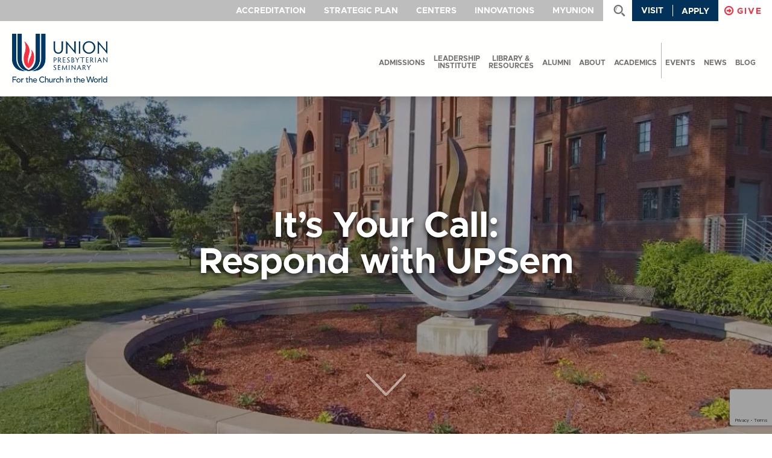

--- FILE ---
content_type: text/html; charset=UTF-8
request_url: https://www.upsem.edu/
body_size: 22703
content:
<!DOCTYPE html>
<!--[if lt IE 7]> <html class="no-js lt-ie9 lt-ie8 lt-ie7" lang="en"> <![endif]-->
<!--[if IE 7]> <html class="no-js lt-ie9 lt-ie8" lang="en"> <![endif]-->
<!--[if IE 8]> <html class="no-js lt-ie9" lang="en"> <![endif]-->
<!--[if IE 9]> <html class="no-js ie9" lang="en"> <![endif]-->
<!--[if !IE]><!--> <html class="no-js" lang="en"> <!--<![endif]-->
	
	<head>
		<meta charset="utf-8">
		<meta http-equiv="X-UA-Compatible" content="IE=edge,chrome=1">
		
		<meta name="description" content="">
		<meta name="viewport" content="width=device-width, initial-scale=1">
		<link rel="shortcut icon" href="https://www.upsem.edu/wp-content/themes/UPSEM/images/favicon.ico" />
		<script src="https://use.fontawesome.com/796330adb2.js"></script>
		<meta name='robots' content='index, follow, max-image-preview:large, max-snippet:-1, max-video-preview:-1' />

	<!-- This site is optimized with the Yoast SEO plugin v26.7 - https://yoast.com/wordpress/plugins/seo/ -->
	<title>Union Presbyterian Seminary | Richmond &amp; Charlotte</title>
	<link rel="canonical" href="https://www.upsem.edu/" />
	<meta property="og:locale" content="en_US" />
	<meta property="og:type" content="website" />
	<meta property="og:title" content="Union Presbyterian Seminary | Richmond &amp; Charlotte" />
	<meta property="og:description" content="We prepare people to be leaders of gospel-inspired transformative change in pursuit of a more just and compassionate world." />
	<meta property="og:url" content="https://www.upsem.edu/" />
	<meta property="og:site_name" content="Union Presbyterian Seminary" />
	<meta property="article:publisher" content="https://www.facebook.com/UPSem/" />
	<meta property="article:modified_time" content="2025-12-13T16:52:10+00:00" />
	<meta property="og:image" content="https://www.upsem.edu/wp-content/uploads/2016/06/200year-photo-video.jpg" />
	<meta property="og:image:width" content="997" />
	<meta property="og:image:height" content="997" />
	<meta property="og:image:type" content="image/jpeg" />
	<meta name="twitter:card" content="summary_large_image" />
	<meta name="twitter:site" content="@upseminary" />
	<script type="application/ld+json" class="yoast-schema-graph">{"@context":"https://schema.org","@graph":[{"@type":"WebPage","@id":"https://www.upsem.edu/","url":"https://www.upsem.edu/","name":"Union Presbyterian Seminary | Richmond & Charlotte","isPartOf":{"@id":"https://www.upsem.edu/#website"},"datePublished":"2016-06-27T18:08:11+00:00","dateModified":"2025-12-13T16:52:10+00:00","breadcrumb":{"@id":"https://www.upsem.edu/#breadcrumb"},"inLanguage":"en-US","potentialAction":[{"@type":"ReadAction","target":["https://www.upsem.edu/"]}]},{"@type":"BreadcrumbList","@id":"https://www.upsem.edu/#breadcrumb","itemListElement":[{"@type":"ListItem","position":1,"name":"Home"}]},{"@type":"WebSite","@id":"https://www.upsem.edu/#website","url":"https://www.upsem.edu/","name":"Union Presbyterian Seminary","description":"For the Church in the World","potentialAction":[{"@type":"SearchAction","target":{"@type":"EntryPoint","urlTemplate":"https://www.upsem.edu/?s={search_term_string}"},"query-input":{"@type":"PropertyValueSpecification","valueRequired":true,"valueName":"search_term_string"}}],"inLanguage":"en-US"}]}</script>
	<!-- / Yoast SEO plugin. -->


<link rel='dns-prefetch' href='//www.googletagmanager.com' />
<link rel="alternate" title="oEmbed (JSON)" type="application/json+oembed" href="https://www.upsem.edu/wp-json/oembed/1.0/embed?url=https%3A%2F%2Fwww.upsem.edu%2F" />
<link rel="alternate" title="oEmbed (XML)" type="text/xml+oembed" href="https://www.upsem.edu/wp-json/oembed/1.0/embed?url=https%3A%2F%2Fwww.upsem.edu%2F&#038;format=xml" />
<style id='wp-img-auto-sizes-contain-inline-css' type='text/css'>
img:is([sizes=auto i],[sizes^="auto," i]){contain-intrinsic-size:3000px 1500px}
/*# sourceURL=wp-img-auto-sizes-contain-inline-css */
</style>
<link rel='stylesheet' id='sbi_styles-css' href='https://www.upsem.edu/wp-content/plugins/instagram-feed/css/sbi-styles.min.css?ver=6.10.0' type='text/css' media='all' />
<style id='wp-emoji-styles-inline-css' type='text/css'>

	img.wp-smiley, img.emoji {
		display: inline !important;
		border: none !important;
		box-shadow: none !important;
		height: 1em !important;
		width: 1em !important;
		margin: 0 0.07em !important;
		vertical-align: -0.1em !important;
		background: none !important;
		padding: 0 !important;
	}
/*# sourceURL=wp-emoji-styles-inline-css */
</style>
<link rel='stylesheet' id='wp-block-library-css' href='https://www.upsem.edu/wp-includes/css/dist/block-library/style.min.css?ver=6.9' type='text/css' media='all' />
<style id='wp-block-library-inline-css' type='text/css'>
/*wp_block_styles_on_demand_placeholder:696e521885c13*/
/*# sourceURL=wp-block-library-inline-css */
</style>
<style id='classic-theme-styles-inline-css' type='text/css'>
/*! This file is auto-generated */
.wp-block-button__link{color:#fff;background-color:#32373c;border-radius:9999px;box-shadow:none;text-decoration:none;padding:calc(.667em + 2px) calc(1.333em + 2px);font-size:1.125em}.wp-block-file__button{background:#32373c;color:#fff;text-decoration:none}
/*# sourceURL=/wp-includes/css/classic-themes.min.css */
</style>
<link rel='stylesheet' id='wpdm-fonticon-css' href='https://www.upsem.edu/wp-content/plugins/download-manager/assets/wpdm-iconfont/css/wpdm-icons.css?ver=6.9' type='text/css' media='all' />
<link rel='stylesheet' id='wpdm-front-css' href='https://www.upsem.edu/wp-content/plugins/download-manager/assets/css/front.min.css?ver=3.3.46' type='text/css' media='all' />
<link rel='stylesheet' id='wpdm-front-dark-css' href='https://www.upsem.edu/wp-content/plugins/download-manager/assets/css/front-dark.min.css?ver=3.3.46' type='text/css' media='all' />
<link rel='stylesheet' id='UPSEM Icons-css' href='https://www.upsem.edu/wp-content/themes/UPSEM/css/upsem-icons.css?ver=6.9' type='text/css' media='all' />
<link rel='stylesheet' id='FancyBox CSS-css' href='https://www.upsem.edu/wp-content/themes/UPSEM/css/jquery.fancybox.css?ver=6.9' type='text/css' media='all' />
<link rel='stylesheet' id='Main Stylesheet-css' href='https://www.upsem.edu/wp-content/themes/UPSEM/style.css?ver=304' type='text/css' media='all' />
<link rel='stylesheet' id='Restable CSS-css' href='https://www.upsem.edu/wp-content/themes/UPSEM/css/jquery.restable.css?ver=6.9' type='text/css' media='all' />
<script type="text/javascript" src="https://www.upsem.edu/wp-includes/js/jquery/jquery.min.js?ver=3.7.1" id="jquery-core-js"></script>
<script type="text/javascript" src="https://www.upsem.edu/wp-includes/js/jquery/jquery-migrate.min.js?ver=3.4.1" id="jquery-migrate-js"></script>
<script type="text/javascript" src="https://www.upsem.edu/wp-content/plugins/download-manager/assets/js/wpdm.min.js?ver=6.9" id="wpdm-frontend-js-js"></script>
<script type="text/javascript" id="wpdm-frontjs-js-extra">
/* <![CDATA[ */
var wpdm_url = {"home":"https://www.upsem.edu/","site":"https://www.upsem.edu/","ajax":"https://www.upsem.edu/wp-admin/admin-ajax.php"};
var wpdm_js = {"spinner":"\u003Ci class=\"wpdm-icon wpdm-sun wpdm-spin\"\u003E\u003C/i\u003E","client_id":"180ab5d087544818d74cf679064a1f7d"};
var wpdm_strings = {"pass_var":"Password Verified!","pass_var_q":"Please click following button to start download.","start_dl":"Start Download"};
//# sourceURL=wpdm-frontjs-js-extra
/* ]]> */
</script>
<script type="text/javascript" src="https://www.upsem.edu/wp-content/plugins/download-manager/assets/js/front.min.js?ver=3.3.46" id="wpdm-frontjs-js"></script>
<script type="text/javascript" id="3d-flip-book-client-locale-loader-js-extra">
/* <![CDATA[ */
var FB3D_CLIENT_LOCALE = {"ajaxurl":"https://www.upsem.edu/wp-admin/admin-ajax.php","dictionary":{"Table of contents":"Table of contents","Close":"Close","Bookmarks":"Bookmarks","Thumbnails":"Thumbnails","Search":"Search","Share":"Share","Facebook":"Facebook","Twitter":"Twitter","Email":"Email","Play":"Play","Previous page":"Previous page","Next page":"Next page","Zoom in":"Zoom in","Zoom out":"Zoom out","Fit view":"Fit view","Auto play":"Auto play","Full screen":"Full screen","More":"More","Smart pan":"Smart pan","Single page":"Single page","Sounds":"Sounds","Stats":"Stats","Print":"Print","Download":"Download","Goto first page":"Goto first page","Goto last page":"Goto last page"},"images":"https://www.upsem.edu/wp-content/plugins/interactive-3d-flipbook-powered-physics-engine/assets/images/","jsData":{"urls":[],"posts":{"ids_mis":[],"ids":[]},"pages":[],"firstPages":[],"bookCtrlProps":[],"bookTemplates":[]},"key":"3d-flip-book","pdfJS":{"pdfJsLib":"https://www.upsem.edu/wp-content/plugins/interactive-3d-flipbook-powered-physics-engine/assets/js/pdf.min.js?ver=4.3.136","pdfJsWorker":"https://www.upsem.edu/wp-content/plugins/interactive-3d-flipbook-powered-physics-engine/assets/js/pdf.worker.js?ver=4.3.136","stablePdfJsLib":"https://www.upsem.edu/wp-content/plugins/interactive-3d-flipbook-powered-physics-engine/assets/js/stable/pdf.min.js?ver=2.5.207","stablePdfJsWorker":"https://www.upsem.edu/wp-content/plugins/interactive-3d-flipbook-powered-physics-engine/assets/js/stable/pdf.worker.js?ver=2.5.207","pdfJsCMapUrl":"https://www.upsem.edu/wp-content/plugins/interactive-3d-flipbook-powered-physics-engine/assets/cmaps/"},"cacheurl":"https://www.upsem.edu/wp-content/uploads/3d-flip-book/cache/","pluginsurl":"https://www.upsem.edu/wp-content/plugins/","pluginurl":"https://www.upsem.edu/wp-content/plugins/interactive-3d-flipbook-powered-physics-engine/","thumbnailSize":{"width":"150","height":"150"},"version":"1.16.17"};
//# sourceURL=3d-flip-book-client-locale-loader-js-extra
/* ]]> */
</script>
<script type="text/javascript" src="https://www.upsem.edu/wp-content/plugins/interactive-3d-flipbook-powered-physics-engine/assets/js/client-locale-loader.js?ver=1.16.17" id="3d-flip-book-client-locale-loader-js" async="async" data-wp-strategy="async"></script>
<script type="text/javascript" src="https://www.upsem.edu/wp-content/themes/UPSEM/js/libs/modernizr-2.6.2.min.js?ver=2.6.2" id="Modernizr-js"></script>
<script type="text/javascript" src="https://www.upsem.edu/wp-content/themes/UPSEM/js/jquery.easyListSplitter.js?ver=1.0.2" id="easyListSplitter-js"></script>
<script type="text/javascript" src="https://www.upsem.edu/wp-content/themes/UPSEM/js/jquery.fancybox.js?ver=2.1.5" id="fancyBox-js"></script>
<script type="text/javascript" src="https://www.upsem.edu/wp-content/themes/UPSEM/js/jquery.flexslider.js?ver=2.2.0" id="FlexSlider-js"></script>
<script type="text/javascript" src="https://www.upsem.edu/wp-content/themes/UPSEM/js/jquery.transit.js?ver=0.9.9" id="Transit-js"></script>
<script type="text/javascript" src="https://www.upsem.edu/wp-content/themes/UPSEM/js/jquery.restable.js?ver=0.1.2" id="Restable-js"></script>
<script type="text/javascript" src="https://www.upsem.edu/wp-content/themes/UPSEM/js/jquery.easing.min.js?ver=1.3" id="Easing-js"></script>
<script type="text/javascript" src="https://www.upsem.edu/wp-content/themes/UPSEM/js/jquery.easypiechart.min.js?ver=2.1.7" id="easyPieChart-js"></script>
<script type="text/javascript" src="https://www.upsem.edu/wp-content/themes/UPSEM/js/jquery.matchHeight.js?ver=0.5.2" id="MatchHeight-js"></script>
<script type="text/javascript" src="https://www.upsem.edu/wp-content/themes/UPSEM/js/jquery.easytabs.js?ver=2.12" id="Tabs-js"></script>
<script type="text/javascript" src="https://www.upsem.edu/wp-content/themes/UPSEM/js/script.js?ver=1.4.3" id="UPSEM Scripts-js"></script>

<!-- Google tag (gtag.js) snippet added by Site Kit -->
<!-- Google Analytics snippet added by Site Kit -->
<script type="text/javascript" src="https://www.googletagmanager.com/gtag/js?id=G-PXJ9K07MK3" id="google_gtagjs-js" async></script>
<script type="text/javascript" id="google_gtagjs-js-after">
/* <![CDATA[ */
window.dataLayer = window.dataLayer || [];function gtag(){dataLayer.push(arguments);}
gtag("set","linker",{"domains":["www.upsem.edu"]});
gtag("js", new Date());
gtag("set", "developer_id.dZTNiMT", true);
gtag("config", "G-PXJ9K07MK3");
//# sourceURL=google_gtagjs-js-after
/* ]]> */
</script>
<link rel="https://api.w.org/" href="https://www.upsem.edu/wp-json/" /><link rel="alternate" title="JSON" type="application/json" href="https://www.upsem.edu/wp-json/wp/v2/pages/208" /><link rel="EditURI" type="application/rsd+xml" title="RSD" href="https://www.upsem.edu/xmlrpc.php?rsd" />
<link rel='shortlink' href='https://www.upsem.edu/' />
<meta name="generator" content="Site Kit by Google 1.170.0" /><meta name="tec-api-version" content="v1"><meta name="tec-api-origin" content="https://www.upsem.edu"><link rel="alternate" href="https://www.upsem.edu/wp-json/tribe/events/v1/" /><link rel="icon" href="https://www.upsem.edu/wp-content/uploads/2025/05/cropped-favicon-1-32x32.png" sizes="32x32" />
<link rel="icon" href="https://www.upsem.edu/wp-content/uploads/2025/05/cropped-favicon-1-192x192.png" sizes="192x192" />
<link rel="apple-touch-icon" href="https://www.upsem.edu/wp-content/uploads/2025/05/cropped-favicon-1-180x180.png" />
<meta name="msapplication-TileImage" content="https://www.upsem.edu/wp-content/uploads/2025/05/cropped-favicon-1-270x270.png" />
<meta name="generator" content="WordPress Download Manager 3.3.46" />
                <style>
        /* WPDM Link Template Styles */        </style>
                <style>

            :root {
                --color-primary: #4a8eff;
                --color-primary-rgb: 74, 142, 255;
                --color-primary-hover: #5998ff;
                --color-primary-active: #3281ff;
                --clr-sec: #6c757d;
                --clr-sec-rgb: 108, 117, 125;
                --clr-sec-hover: #6c757d;
                --clr-sec-active: #6c757d;
                --color-secondary: #6c757d;
                --color-secondary-rgb: 108, 117, 125;
                --color-secondary-hover: #6c757d;
                --color-secondary-active: #6c757d;
                --color-success: #018e11;
                --color-success-rgb: 1, 142, 17;
                --color-success-hover: #0aad01;
                --color-success-active: #0c8c01;
                --color-info: #2CA8FF;
                --color-info-rgb: 44, 168, 255;
                --color-info-hover: #2CA8FF;
                --color-info-active: #2CA8FF;
                --color-warning: #FFB236;
                --color-warning-rgb: 255, 178, 54;
                --color-warning-hover: #FFB236;
                --color-warning-active: #FFB236;
                --color-danger: #ff5062;
                --color-danger-rgb: 255, 80, 98;
                --color-danger-hover: #ff5062;
                --color-danger-active: #ff5062;
                --color-green: #30b570;
                --color-blue: #0073ff;
                --color-purple: #8557D3;
                --color-red: #ff5062;
                --color-muted: rgba(69, 89, 122, 0.6);
                --wpdm-font: "Sen", -apple-system, BlinkMacSystemFont, "Segoe UI", Roboto, Helvetica, Arial, sans-serif, "Apple Color Emoji", "Segoe UI Emoji", "Segoe UI Symbol";
            }

            .wpdm-download-link.btn.btn-primary {
                border-radius: 4px;
            }


        </style>
        		
		<!-- Google Tag Manager - CS -->
		<script>(function(w,d,s,l,i){w[l]=w[l]||[];w[l].push({'gtm.start':
		new Date().getTime(),event:'gtm.js'});var f=d.getElementsByTagName(s)[0],
		j=d.createElement(s),dl=l!='dataLayer'?'&l='+l:'';j.async=true;j.src=
		'https://www.googletagmanager.com/gtm.js?id='+i+dl;f.parentNode.insertBefore(j,f);
		})(window,document,'script','dataLayer','GTM-WG8VC9L7');</script>
		<!-- End Google Tag Manager -->

	</head>
	
		
	<body id="upsem-home" class="home wp-singular page-template-default page page-id-208 wp-theme-UPSEM tribe-no-js">

		<!-- Google Tag Manager (noscript) - CS -->
		<noscript><iframe src="https://www.googletagmanager.com/ns.html?id=GTM-WG8VC9L7" height="0" width="0" style="display:none;visibility:hidden"></iframe></noscript>
		<!-- End Google Tag Manager (noscript) -->

		<!--
 Start of DoubleClick Floodlight Tag: Please do not remove
 Activity name of this tag: UPSEM001CP - RT
 URL of the webpage where the tag is expected to be placed: https://www.upsem.edu
 This tag must be placed between the <body> and </body> tags, as close as possible to the opening tag.
 Creation Date: 12/21/2016
 -->
 <script type="text/javascript">
 var axel = Math.random() + "";
 var a = axel * 10000000000000;
 document.write('<iframe src="https://6361133.fls.doubleclick.net/activityi;src=6361133;type=rtv_s0;cat=upsem0;dc_lat=;dc_rdid=;tag_for_child_directed_treatment=;ord=' + a + '?" width="1" height="1" frameborder="0" style="display:none"></iframe>');
 </script>
 <noscript>
 <iframe src="https://6361133.fls.doubleclick.net/activityi;src=6361133;type=rtv_s0;cat=upsem0;dc_lat=;dc_rdid=;tag_for_child_directed_treatment=;ord=1?" width="1" height="1" frameborder="0" style="display:none"></iframe>
 </noscript>
 <!-- End of DoubleClick Floodlight Tag: Please do not remove -->

<!-- Facebook Pixel Code -->
<script>
!function(f,b,e,v,n,t,s)
{if(f.fbq)return;n=f.fbq=function(){n.callMethod? n.callMethod.apply(n,arguments):n.queue.push(arguments)};
if(!f._fbq)f._fbq=n;n.push=n;n.loaded=!0;n.version='2.0';
n.queue=[];t=b.createElement(e);t.async=!0;
t.src=v;s=b.getElementsByTagName(e)[0];
s.parentNode.insertBefore(t,s)}(window,document,'script','https://connect.facebook.net/en_US/fbevents.js');
fbq('init', '1463231113717326');
fbq('track', 'PageView');
</script>
<noscript>
<img height="1" width="1" src="https://www.facebook.com/tr?id=1463231113717326&ev=PageView&noscript=1"/>
</noscript>
<!-- End Facebook Pixel Code -->

	
        		    	
	    	<header id="site-header" class="row full ">
	    	
	        	<div id="target-menu">
	            	<div id="target-collapse" class="icon-toggle"></div>
	            	<div id="tsm-collapse" class="icon-left"></div>
	            	<div class="top-nav-wrapper clearfix">            		
		            	<div id="give-menu-trigger" class="secondary"><span class="give_link"><i class="fa fa-arrow-circle-o-right" aria-hidden="true"></i>GIVE</span></div>
		            	<ul><li id="menu-item-15277" class="menu-item menu-item-type-post_type menu-item-object-page menu-item-15277"><a href="https://www.upsem.edu/about/accreditation/">Accreditation</a></li>
<li id="menu-item-27510" class="menu-item menu-item-type-custom menu-item-object-custom menu-item-27510"><a target="_blank" href="https://www.upsem.edu/3d-flip-book/strategic-plan-2025/">Strategic Plan</a></li>
<li id="menu-item-13116" class="menu-item menu-item-type-custom menu-item-object-custom menu-item-has-children menu-item-13116"><a href="#">Centers</a>
<ul class="sub-menu">
	<li id="menu-item-24524" class="menu-item menu-item-type-post_type menu-item-object-page menu-item-24524"><a href="https://www.upsem.edu/cece/">Center for Excellence in Christian Education</a></li>
	<li id="menu-item-18291" class="menu-item menu-item-type-post_type menu-item-object-page menu-item-18291"><a href="https://www.upsem.edu/csjr/">Center for Social Justice and Reconciliation</a></li>
	<li id="menu-item-15675" class="menu-item menu-item-type-post_type menu-item-object-page menu-item-15675"><a href="https://www.upsem.edu/cwl/">Katie Geneva Cannon Center for Womanist Leadership</a></li>
	<li id="menu-item-13117" class="menu-item menu-item-type-post_type menu-item-object-page menu-item-13117"><a href="https://www.upsem.edu/srgmc/">Syngman Rhee Global Mission Center</a></li>
</ul>
</li>
<li id="menu-item-24624" class="menu-item menu-item-type-custom menu-item-object-custom menu-item-has-children menu-item-24624"><a href="#">Innovations</a>
<ul class="sub-menu">
	<li id="menu-item-24310" class="menu-item menu-item-type-post_type menu-item-object-page menu-item-24310"><a href="https://www.upsem.edu/bhs/">Baptist House of Studies</a></li>
	<li id="menu-item-21625" class="menu-item menu-item-type-post_type menu-item-object-page menu-item-21625"><a href="https://www.upsem.edu/csh/">Children’s Spirituality Hub</a></li>
	<li id="menu-item-24804" class="menu-item menu-item-type-post_type menu-item-object-page menu-item-24804"><a href="https://www.upsem.edu/bridge/">The Bridge for Early Career Preachers</a></li>
	<li id="menu-item-30836" class="menu-item menu-item-type-custom menu-item-object-custom menu-item-30836"><a href="https://journals.sagepub.com/home/int">Interpretation</a></li>
	<li id="menu-item-24625" class="menu-item menu-item-type-custom menu-item-object-custom menu-item-24625"><a target="_blank" href="https://www.yauponplace.org">Yaupon Place</a></li>
</ul>
</li>
<li id="menu-item-8614" class="menu-item menu-item-type-custom menu-item-object-custom menu-item-has-children menu-item-8614"><a href="#">MyUnion</a>
<ul class="sub-menu">
	<li id="menu-item-25601" class="menu-item menu-item-type-custom menu-item-object-custom menu-item-25601"><a href="https://login.microsoftonline.com">Microsoft 365</a></li>
	<li id="menu-item-19031" class="menu-item menu-item-type-custom menu-item-object-custom menu-item-19031"><a href="https://upsemsonis.jenzabarcloud.com">SONIS</a></li>
	<li id="menu-item-10624" class="menu-item menu-item-type-custom menu-item-object-custom menu-item-10624"><a href="https://canvas.upsem.edu">Canvas</a></li>
	<li id="menu-item-5193" class="menu-item menu-item-type-custom menu-item-object-custom menu-item-5193"><a target="_blank" href="https://upsem.blackboard.com/">Blackboard</a></li>
</ul>
</li>
<li id="menu-item-5211" class="menu-item menu-item-type-custom menu-item-object-custom menu-item-5211 search-trigger icon-search"><a href="#">search</a></li>
<li id="menu-item-5197" class="blue-link menu-item menu-item-type-post_type menu-item-object-page menu-item-5197"><a href="https://www.upsem.edu/admissions-aid/plan-a-visit/">Visit</a></li>
<li id="menu-item-8615" class="blue-link menu-item menu-item-type-custom menu-item-object-custom menu-item-8615"><a href="https://upsemsonis.jenzabarcloud.com/studapp.cfm">Apply</a></li>
</ul>
	            		
	        		</div>
	        	</div>
	        	
	        	<div id="give-menu">
	        		<div id="give-collapse" class="icon-toggle"></div>
	        		
	        		<ul><li id="menu-item-9557" class="menu-item menu-item-type-custom menu-item-object-custom menu-item-9557"><a target="_blank" href="https://host.nxt.blackbaud.com/adaptive-donor-form?formId=86a3dec1-80d1-4dd4-9b3f-f2a39bc86215&#038;envid=p-VtQqfCLVo0KSAj0dzGJnDw&#038;zone=usa">Make a Donation</a></li>
<li id="menu-item-21356" class="menu-item menu-item-type-custom menu-item-object-custom menu-item-21356"><a target="_blank" href="https://host.nxt.blackbaud.com/adaptive-donor-form?formId=86a3dec1-80d1-4dd4-9b3f-f2a39bc86215&#038;envid=p-VtQqfCLVo0KSAj0dzGJnDw&#038;zone=usa">Blount Hall at Westminster Campaign</a></li>
<li id="menu-item-21357" class="menu-item menu-item-type-custom menu-item-object-custom menu-item-21357"><a target="_blank" href="https://host.nxt.blackbaud.com/adaptive-donor-form?formId=86a3dec1-80d1-4dd4-9b3f-f2a39bc86215&#038;envid=p-VtQqfCLVo0KSAj0dzGJnDw&#038;zone=usa">Kuykendall Endowment</a></li>
<li id="menu-item-2317" class="menu-item menu-item-type-custom menu-item-object-custom menu-item-2317"><a target="_blank" href="https://pg.upsem.edu">Planned Giving</a></li>
<li id="menu-item-5069" class="menu-item menu-item-type-custom menu-item-object-custom menu-item-5069"><a target="_blank" href="https://www.upsem.edu/3d-flip-book/gift-acceptance-plan-2025/">Gift Acceptance Policy</a></li>
<li id="menu-item-6913" class="menu-item menu-item-type-custom menu-item-object-custom menu-item-6913"><a target="_blank" href="https://www.upsem.edu/wp-content/uploads/2024/10/Ways-to-Give24.pdf">Ways to Give</a></li>
<li id="menu-item-2870" class="menu-item menu-item-type-post_type menu-item-object-page menu-item-2870"><a href="https://www.upsem.edu/give/contact-us/">Contact Us</a></li>
</ul>	        		
	        	</div>
	        	
	        	<div id="search-box">
	        	    <div class="row">
	            	    <div class="inner">
	                        <div id="search-close" class="icon-toggle"></div>
	                        
                            <form role="search" method="get" id="searchform" class="searchform" action="https://www.upsem.edu/">
				<div>
					<label class="screen-reader-text" for="s">Search for:</label>
					<input type="text" value="" name="s" id="s" />
					<input type="submit" id="searchsubmit" value="Search" />
				</div>
			</form>	                        
	            	    </div>
	        	    </div>
	        	</div><!--#search-box-->
	    	
	        	<div class="row">
	            	<div class="inner">
	                	<a href="https://www.upsem.edu" id="logo">Union Presbyterian Seminary</a>
	                	<div id="mobile-search-trigger" class="search-trigger icon-search"></div>
	                	<div id="mobile-nav-trigger">
	                		<div id="hamburger-top"></div>
	                		<div id="hamburger-mid"></div>
	                		<div id="hamburger-btm"></div>
	                	</div>
	            	
	                	<nav id="main-nav" class="desktop">
	                    	<ul>
	                    	<!--PRIMARY NAVIGATION-->
	                    	<!-- <li class="grey">
                        	    <a href="https://www.upsem.edu/alumni2/sprunt25/">Sprunt 2025</a>
							</li> -->
	                    									
														
                        	    <li class=" green ">
                        	    	<a href="https://www.upsem.edu/admissions-aid/apply-now/">
                            	    	Admissions                        	    	</a>
                        	    	<div class="flyout">
                        	        	<div class="row">
                        	            	<div class="flyout-content">
                        	                	<div class="inner">
													                        	                    		<h1>Is your call to bold Christian service?</h1>
													                        	                    	<p><strong>Become the leader God calls you to be! </strong>Scripturally and historically informed, theologically grounded, spiritually nourished, culturally sensitive, mission focused, transformation oriented and passionate about renewing the church.</p>
                        	                    	<hr>
                        	                    	<ul class="section-nav"><li id="menu-item-11757" class="menu-item menu-item-type-post_type menu-item-object-page menu-item-11757"><a href="https://www.upsem.edu/admissions-aid/apply-now/">Apply Now</a></li>
<li id="menu-item-31389" class="menu-item menu-item-type-custom menu-item-object-custom menu-item-31389"><a href="https://forms.office.com/pages/responsepage.aspx?id=t9kXk2T56k2EZsEPrIWofMzMI_7YX5FMvXLW9ohOudVUQzZVVUk5TkIwUVZPRkxENkNLOEc4QjQ3Ny4u&#038;route=shorturl">Inquire</a></li>
<li id="menu-item-31934" class="menu-item menu-item-type-post_type menu-item-object-page menu-item-31934"><a href="https://www.upsem.edu/admissions-aid/the-union-experience/">The Union Experience</a></li>
<li id="menu-item-15129" class="menu-item menu-item-type-post_type menu-item-object-page menu-item-15129"><a href="https://www.upsem.edu/admissions-aid/international-applicants/">International Applicants</a></li>
<li id="menu-item-196" class="menu-item menu-item-type-post_type menu-item-object-page menu-item-196"><a href="https://www.upsem.edu/admissions-aid/plan-a-visit/">Plan A Visit</a></li>
<li id="menu-item-6347" class="menu-item menu-item-type-post_type_archive menu-item-object-upsem_programs menu-item-6347"><a href="https://www.upsem.edu/academics/programs/">Degree Programs</a></li>
<li id="menu-item-195" class="menu-item menu-item-type-post_type menu-item-object-page menu-item-195"><a href="https://www.upsem.edu/admissions-aid/belonging/">Belonging</a></li>
<li id="menu-item-192" class="menu-item menu-item-type-post_type menu-item-object-page menu-item-192"><a href="https://www.upsem.edu/admissions-aid/costs-of-attendance/">Costs &#038; Financial Aid</a></li>
</ul>                        	                	</div><!--.inner-->
                        	            	</div><!--.flyout-content-->
                        	            	<div class="flyout-feature">
                        	            		<div class="inner">
                        	                		
                        	                		<img src="https://www.upsem.edu/wp-content/uploads/2016/06/Charlotte-commencement-514x395.jpg" alt="Is your call to bold Christian service?" />
                        	                		
                        	            		</div><!--.inner-->
                        	            	</div><!--.flyout-feature-->
                        	        	
                        	        	</div><!--.row-->
                        	    	</div><!--.flyout-->
                        	    </li>
                    	    
                    	    								
														
                        	    <li class="double grey ">
                        	    	<a href="https://www.upsem.edu/leadership-institute/overview/">
                            	    	Leadership<br />
Institute                        	    	</a>
                        	    	<div class="flyout">
                        	        	<div class="row">
                        	            	<div class="flyout-content">
                        	                	<div class="inner">
													                        	                    		<h1>Leadership Institute</h1>
													                        	                    	<p>An increasingly complex church and world challenges leaders to develop fresh perspectives and skills. We will assist you with this through a variety of continuing education opportunities.</p>
                        	                    	<hr>
                        	                    	<ul class="section-nav"><li id="menu-item-2182" class="menu-item menu-item-type-post_type menu-item-object-page menu-item-2182"><a href="https://www.upsem.edu/leadership-institute/overview/">Overview</a></li>
<li id="menu-item-19760" class="menu-item menu-item-type-post_type menu-item-object-page menu-item-19760"><a href="https://www.upsem.edu/leadership-institute/womanist-leadership-institute-online-courses/">Womanist Leadership Institute Online Courses</a></li>
<li id="menu-item-7086" class="menu-item menu-item-type-post_type menu-item-object-page menu-item-7086"><a href="https://www.upsem.edu/leadership-institute/pathways-overview/">Pathways Online Courses</a></li>
<li id="menu-item-125" class="menu-item menu-item-type-post_type menu-item-object-page menu-item-125"><a href="https://www.upsem.edu/leadership-institute/certificate-programs/">Christian Educator Certification</a></li>
<li id="menu-item-127" class="menu-item menu-item-type-post_type menu-item-object-page menu-item-127"><a href="https://www.upsem.edu/leadership-institute/leadership-institute-contacts/">Leadership Institute Contacts</a></li>
<li id="menu-item-25816" class="menu-item menu-item-type-post_type menu-item-object-page menu-item-25816"><a href="https://www.upsem.edu/leadership-institute/leadership-institute-leadership-institute-book-clubs/">Book Clubs</a></li>
<li id="menu-item-28044" class="menu-item menu-item-type-custom menu-item-object-custom menu-item-28044"><a target="_blank" href="https://open.spotify.com/show/4klOzdrDBaebVMmUiEn6kb?si=ae95900fdb9b4ae2&#038;nd=1">Podcasts</a></li>
<li id="menu-item-29312" class="menu-item menu-item-type-post_type menu-item-object-page menu-item-29312"><a href="https://www.upsem.edu/leadership-institute/overview/li-upcoming-courses-and-events/">Upcoming Courses and Events</a></li>
</ul>                        	                	</div><!--.inner-->
                        	            	</div><!--.flyout-content-->
                        	            	<div class="flyout-feature">
                        	            		<div class="inner">
                        	                		
                        	                		<img src="https://www.upsem.edu/wp-content/uploads/2016/06/Screen-Shot-2017-11-13-at-11.00.03-AM-514x395.png" alt="Leadership Institute" />
                        	                		
                        	            		</div><!--.inner-->
                        	            	</div><!--.flyout-feature-->
                        	        	
                        	        	</div><!--.row-->
                        	    	</div><!--.flyout-->
                        	    </li>
                    	    
                    	    								
														
                        	    <li class="double drkblue ">
                        	    	<a href="https://library.upsem.edu">
                            	    	Library &<br />
Resources                        	    	</a>
                        	    	<div class="flyout">
                        	        	<div class="row">
                        	            	<div class="flyout-content">
                        	                	<div class="inner">
													                        	                    		<h1>Library &amp; Resources</h1>
													                        	                    	<p>Union Presbyterian Seminary equips Christian leaders for ministry in the world—a sacred vocation that requires deep learning, commitment to service, and an ability to read culture and circumstance in the light of the rich resources of scripture and theological tradition.</p>
                        	                    	<hr>
                        	                    	<ul class="section-nav"><li id="menu-item-2227" class="menu-item menu-item-type-custom menu-item-object-custom menu-item-2227"><a target="_blank" href="https://library.upsem.edu/">Library</a></li>
<li id="menu-item-2216" class="menu-item menu-item-type-custom menu-item-object-custom menu-item-2216"><a target="_blank" href="https://upsem.libguides.com/">LibGuides</a></li>
<li id="menu-item-30837" class="menu-item menu-item-type-custom menu-item-object-custom menu-item-30837"><a href="https://upsem.libcal.com/">Events</a></li>
<li id="menu-item-30838" class="menu-item menu-item-type-custom menu-item-object-custom menu-item-30838"><a href="https://upsem.libcal.com/appointments?lid=7252">Appointments</a></li>
</ul>                        	                	</div><!--.inner-->
                        	            	</div><!--.flyout-content-->
                        	            	<div class="flyout-feature">
                        	            		<div class="inner">
                        	                		
                        	                		<img src="https://www.upsem.edu/wp-content/uploads/2016/08/William_Smith_Morton_Library3-514x395.jpg" alt="Library &amp; Resources" />
                        	                		
                        	            		</div><!--.inner-->
                        	            	</div><!--.flyout-feature-->
                        	        	
                        	        	</div><!--.row-->
                        	    	</div><!--.flyout-->
                        	    </li>
                    	    
                    	    								
														
                        	    <li class=" red ">
                        	    	<a href="https://www.upsem.edu/alumni-connect/">
                            	    	Alumni                        	    	</a>
                        	    	<div class="flyout">
                        	        	<div class="row">
                        	            	<div class="flyout-content">
                        	                	<div class="inner">
													                        	                    		<h1>Alumni</h1>
													                        	                    	<p class="p1"><span class="s1">We want you to connect with all the news and events that Union Presbyterian Seminary has to offer in your life and vocation.</span></p>
                        	                    	<hr>
                        	                    	<ul class="section-nav"><li id="menu-item-14023" class="menu-item menu-item-type-post_type menu-item-object-page menu-item-14023"><a href="https://www.upsem.edu/alumni-connect/">Alumni</a></li>
<li id="menu-item-32005" class="menu-item menu-item-type-post_type menu-item-object-page menu-item-32005"><a href="https://www.upsem.edu/alumni2/2026-sprunt-lectures/">Sprunt Lectures</a></li>
<li id="menu-item-14174" class="menu-item menu-item-type-custom menu-item-object-custom menu-item-14174"><a href="https://library.upsem.edu/research-resources/alumni-resources/">Library Access</a></li>
<li id="menu-item-14031" class="menu-item menu-item-type-custom menu-item-object-custom menu-item-14031"><a href="https://app.blackbaud.com/signin/?redirectUrl=https:%2F%2Fupsem.blackbaudportal.com%2F%3Fenvid%3Dp-VtQqfCLVo0KSAj0dzGJnDw%26svcid%3Dportal%23__resolved">Update Your Profile</a></li>
<li id="menu-item-14024" class="menu-item menu-item-type-custom menu-item-object-custom menu-item-14024"><a href="https://host.nxt.blackbaud.com/adaptive-donor-form?formId=86a3dec1-80d1-4dd4-9b3f-f2a39bc86215&#038;envid=p-VtQqfCLVo0KSAj0dzGJnDw&#038;zone=usa">Give</a></li>
<li id="menu-item-24885" class="menu-item menu-item-type-custom menu-item-object-custom menu-item-24885"><a href="https://www.upsem.edu/3d-flip-book/black-alumni-association/">Join BAA</a></li>
</ul>                        	                	</div><!--.inner-->
                        	            	</div><!--.flyout-content-->
                        	            	<div class="flyout-feature">
                        	            		<div class="inner">
                        	                		
                        	                		<img src="https://www.upsem.edu/wp-content/uploads/2025/07/54519370719_ed733096f5_o-scaled-e1752504439995-514x395.jpg" alt="Alumni" />
                        	                		
                        	            		</div><!--.inner-->
                        	            	</div><!--.flyout-feature-->
                        	        	
                        	        	</div><!--.row-->
                        	    	</div><!--.flyout-->
                        	    </li>
                    	    
                    	    								
														
                        	    <li class=" purple ">
                        	    	<a href="https://www.upsem.edu/about/who-we-are/">
                            	    	About                        	    	</a>
                        	    	<div class="flyout">
                        	        	<div class="row">
                        	            	<div class="flyout-content">
                        	                	<div class="inner">
													                        	                    		<h1>For the Church in the World</h1>
													                        	                    	<p>Union Presbyterian Seminary equips Christian leaders for ministry in the world — a sacred vocation that requires deep learning, commitment to service, and an ability to read culture and circumstance in the light of the rich resources of Scripture and theological tradition.</p>
                        	                    	<hr>
                        	                    	<ul class="section-nav"><li id="menu-item-43" class="menu-item menu-item-type-post_type menu-item-object-page menu-item-43"><a href="https://www.upsem.edu/about/who-we-are/">Who We Are</a></li>
<li id="menu-item-41" class="menu-item menu-item-type-post_type menu-item-object-page menu-item-41"><a href="https://www.upsem.edu/about/mission-vision/">Mission &#038; Vision</a></li>
<li id="menu-item-27509" class="menu-item menu-item-type-custom menu-item-object-custom menu-item-27509"><a target="_blank" href="https://www.upsem.edu/3d-flip-book/strategic-plan-2025/">Strategic Plan</a></li>
<li id="menu-item-42" class="menu-item menu-item-type-post_type menu-item-object-page menu-item-42"><a href="https://www.upsem.edu/about/history/">History</a></li>
<li id="menu-item-13322" class="menu-item menu-item-type-post_type menu-item-object-page menu-item-13322"><a href="https://www.upsem.edu/slavery-race-civil-rights/">Slavery, Race, and Civil Rights</a></li>
<li id="menu-item-426" class="menu-item menu-item-type-post_type menu-item-object-page menu-item-426"><a href="https://www.upsem.edu/about/facts-figures/">Facts &#038; Figures</a></li>
<li id="menu-item-15272" class="menu-item menu-item-type-post_type menu-item-object-page menu-item-15272"><a href="https://www.upsem.edu/about/accreditation/">Accreditation</a></li>
<li id="menu-item-15670" class="menu-item menu-item-type-custom menu-item-object-custom menu-item-15670"><a href="https://www.upsem.edu/newsroom/">Newsroom</a></li>
<li id="menu-item-40" class="menu-item menu-item-type-post_type menu-item-object-page menu-item-40"><a href="https://www.upsem.edu/about/leadership/">Leadership</a></li>
<li id="menu-item-5369" class="menu-item menu-item-type-custom menu-item-object-custom menu-item-5369"><a href="https://www.upsem.edu/about/faculty/">Faculty</a></li>
<li id="menu-item-5616" class="menu-item menu-item-type-post_type menu-item-object-page menu-item-5616"><a href="https://www.upsem.edu/about/staff/">Staff</a></li>
<li id="menu-item-8521" class="menu-item menu-item-type-post_type menu-item-object-page menu-item-8521"><a href="https://www.upsem.edu/employment/">Employment</a></li>
</ul>                        	                	</div><!--.inner-->
                        	            	</div><!--.flyout-content-->
                        	            	<div class="flyout-feature">
                        	            		<div class="inner">
                        	                		
                        	                		<img src="https://www.upsem.edu/wp-content/uploads/2016/06/26698814873_2775c5568a_k-514x395-1468527251.jpg" alt="For the Church in the World" />
                        	                		
                        	            		</div><!--.inner-->
                        	            	</div><!--.flyout-feature-->
                        	        	
                        	        	</div><!--.row-->
                        	    	</div><!--.flyout-->
                        	    </li>
                    	    
                    	    								
														
                        	    <li class=" blue last-primary">
                        	    	<a href="https://www.upsem.edu/academics/programs/">
                            	    	Academics                        	    	</a>
                        	    	<div class="flyout">
                        	        	<div class="row">
                        	            	<div class="flyout-content">
                        	                	<div class="inner">
													                        	                    		<h1>Deep theological study</h1>
													                        	                    	<p><span style="font-weight: 400;">Our graduate degree programs place emphasis on deep theological study, inventive learning and real world experiences that prepare students for faith leadership in ordained pastoral, educational and community ministries.</span></p>
                        	                    	<hr>
                        	                    	<ul class="section-nav"><li id="menu-item-85" class="menu-item menu-item-type-post_type_archive menu-item-object-upsem_programs menu-item-85"><a href="https://www.upsem.edu/academics/programs/">Degree Programs</a></li>
<li id="menu-item-20175" class="menu-item menu-item-type-custom menu-item-object-custom menu-item-20175"><a href="https://upsemsonis.jenzabarcloud.com/GENSRsC.cfm">Course Listings</a></li>
<li id="menu-item-2868" class="menu-item menu-item-type-custom menu-item-object-custom menu-item-2868"><a href="https://upsemsonis.jenzabarcloud.com/">Register for Classes</a></li>
<li id="menu-item-102" class="menu-item menu-item-type-post_type menu-item-object-page menu-item-102"><a href="https://www.upsem.edu/academics/academic-catalog-handbook/">Academic Catalogs &#038; Handbooks</a></li>
<li id="menu-item-101" class="menu-item menu-item-type-post_type menu-item-object-page menu-item-101"><a href="https://www.upsem.edu/academics/academic-calendars/">Academic Calendars</a></li>
<li id="menu-item-106" class="menu-item menu-item-type-post_type menu-item-object-page menu-item-106"><a href="https://www.upsem.edu/academics/travel-seminars/">Travel Seminars</a></li>
<li id="menu-item-21442" class="menu-item menu-item-type-post_type menu-item-object-page menu-item-21442"><a href="https://www.upsem.edu/hispanic-summer-program/">Hispanic Summer Program</a></li>
<li id="menu-item-104" class="menu-item menu-item-type-post_type menu-item-object-page menu-item-104"><a href="https://www.upsem.edu/academics/internships-vocational-planning/">Supervised Ministry and Vocational Planning</a></li>
<li id="menu-item-105" class="menu-item menu-item-type-post_type menu-item-object-page menu-item-105"><a href="https://www.upsem.edu/academics/registrar/">Registrar</a></li>
<li id="menu-item-20739" class="menu-item menu-item-type-post_type menu-item-object-page menu-item-20739"><a href="https://www.upsem.edu/academics/student-complaints-2/">Student Complaints</a></li>
<li id="menu-item-31172" class="menu-item menu-item-type-post_type menu-item-object-page menu-item-31172"><a href="https://www.upsem.edu/academics/academicupdate/">Academic Update</a></li>
</ul>                        	                	</div><!--.inner-->
                        	            	</div><!--.flyout-content-->
                        	            	<div class="flyout-feature">
                        	            		<div class="inner">
                        	                		
                        	                		<img src="https://www.upsem.edu/wp-content/uploads/2025/07/54642043741_800a3fe274_o-514x395.jpg" alt="Deep theological study" />
                        	                		
                        	            		</div><!--.inner-->
                        	            	</div><!--.flyout-feature-->
                        	        	
                        	        	</div><!--.row-->
                        	    	</div><!--.flyout-->
                        	    </li>
                    	    
                    	    	                        	
	                    	<!--SECONDARY NAVIGATION + SEARCH-->
								<li id="menu-item-5214" class="menu-item menu-item-type-custom menu-item-object-custom menu-item-5214 border-left secondary"><a href="/events/">events</a></li>
<li id="menu-item-24619" class="menu-item menu-item-type-custom menu-item-object-custom menu-item-24619 secondary"><a href="https://www.upsem.edu/newsroom/">News</a></li>
<li id="menu-item-5215" class="menu-item menu-item-type-custom menu-item-object-custom menu-item-5215 secondary"><a href="https://www.upsem.edu/about/news-blog/">Blog</a></li>
                           
                                
	                        	<!--li class="secondary"><div class="search-trigger icon-search"></div></li-->
								
	                    	</ul>
	                    	
	                	</nav><!--#main-nav-->
	                	
	            	</div><!--.inner-->
	        	</div><!--.row-->
	        	<div id="mobile-nav">
	        		<nav>
	        			<ul>
	            			    	            			<li>
    	                			<a href="#">Admissions</a>
    	                			<ul class="sub-menu"><li class="menu-item menu-item-type-post_type menu-item-object-page menu-item-11757"><a href="https://www.upsem.edu/admissions-aid/apply-now/">Apply Now</a></li>
<li class="menu-item menu-item-type-custom menu-item-object-custom menu-item-31389"><a href="https://forms.office.com/pages/responsepage.aspx?id=t9kXk2T56k2EZsEPrIWofMzMI_7YX5FMvXLW9ohOudVUQzZVVUk5TkIwUVZPRkxENkNLOEc4QjQ3Ny4u&#038;route=shorturl">Inquire</a></li>
<li class="menu-item menu-item-type-post_type menu-item-object-page menu-item-31934"><a href="https://www.upsem.edu/admissions-aid/the-union-experience/">The Union Experience</a></li>
<li class="menu-item menu-item-type-post_type menu-item-object-page menu-item-15129"><a href="https://www.upsem.edu/admissions-aid/international-applicants/">International Applicants</a></li>
<li class="menu-item menu-item-type-post_type menu-item-object-page menu-item-196"><a href="https://www.upsem.edu/admissions-aid/plan-a-visit/">Plan A Visit</a></li>
<li class="menu-item menu-item-type-post_type_archive menu-item-object-upsem_programs menu-item-6347"><a href="https://www.upsem.edu/academics/programs/">Degree Programs</a></li>
<li class="menu-item menu-item-type-post_type menu-item-object-page menu-item-195"><a href="https://www.upsem.edu/admissions-aid/belonging/">Belonging</a></li>
<li class="menu-item menu-item-type-post_type menu-item-object-page menu-item-192"><a href="https://www.upsem.edu/admissions-aid/costs-of-attendance/">Costs &#038; Financial Aid</a></li>
</ul>        	                	</li>
    	                	    	            			<li>
    	                			<a href="#">Leadership Institute</a>
    	                			<ul class="sub-menu"><li class="menu-item menu-item-type-post_type menu-item-object-page menu-item-2182"><a href="https://www.upsem.edu/leadership-institute/overview/">Overview</a></li>
<li class="menu-item menu-item-type-post_type menu-item-object-page menu-item-19760"><a href="https://www.upsem.edu/leadership-institute/womanist-leadership-institute-online-courses/">Womanist Leadership Institute Online Courses</a></li>
<li class="menu-item menu-item-type-post_type menu-item-object-page menu-item-7086"><a href="https://www.upsem.edu/leadership-institute/pathways-overview/">Pathways Online Courses</a></li>
<li class="menu-item menu-item-type-post_type menu-item-object-page menu-item-125"><a href="https://www.upsem.edu/leadership-institute/certificate-programs/">Christian Educator Certification</a></li>
<li class="menu-item menu-item-type-post_type menu-item-object-page menu-item-127"><a href="https://www.upsem.edu/leadership-institute/leadership-institute-contacts/">Leadership Institute Contacts</a></li>
<li class="menu-item menu-item-type-post_type menu-item-object-page menu-item-25816"><a href="https://www.upsem.edu/leadership-institute/leadership-institute-leadership-institute-book-clubs/">Book Clubs</a></li>
<li class="menu-item menu-item-type-custom menu-item-object-custom menu-item-28044"><a target="_blank" href="https://open.spotify.com/show/4klOzdrDBaebVMmUiEn6kb?si=ae95900fdb9b4ae2&#038;nd=1">Podcasts</a></li>
<li class="menu-item menu-item-type-post_type menu-item-object-page menu-item-29312"><a href="https://www.upsem.edu/leadership-institute/overview/li-upcoming-courses-and-events/">Upcoming Courses and Events</a></li>
</ul>        	                	</li>
    	                	    	            			<li>
    	                			<a href="#">Library &#038; Resources</a>
    	                			<ul class="sub-menu"><li class="menu-item menu-item-type-custom menu-item-object-custom menu-item-2227"><a target="_blank" href="https://library.upsem.edu/">Library</a></li>
<li class="menu-item menu-item-type-custom menu-item-object-custom menu-item-2216"><a target="_blank" href="https://upsem.libguides.com/">LibGuides</a></li>
<li class="menu-item menu-item-type-custom menu-item-object-custom menu-item-30837"><a href="https://upsem.libcal.com/">Events</a></li>
<li class="menu-item menu-item-type-custom menu-item-object-custom menu-item-30838"><a href="https://upsem.libcal.com/appointments?lid=7252">Appointments</a></li>
</ul>        	                	</li>
    	                	    	            			<li>
    	                			<a href="#">Alumni</a>
    	                			<ul class="sub-menu"><li class="menu-item menu-item-type-post_type menu-item-object-page menu-item-14023"><a href="https://www.upsem.edu/alumni-connect/">Alumni</a></li>
<li class="menu-item menu-item-type-post_type menu-item-object-page menu-item-32005"><a href="https://www.upsem.edu/alumni2/2026-sprunt-lectures/">Sprunt Lectures</a></li>
<li class="menu-item menu-item-type-custom menu-item-object-custom menu-item-14174"><a href="https://library.upsem.edu/research-resources/alumni-resources/">Library Access</a></li>
<li class="menu-item menu-item-type-custom menu-item-object-custom menu-item-14031"><a href="https://app.blackbaud.com/signin/?redirectUrl=https:%2F%2Fupsem.blackbaudportal.com%2F%3Fenvid%3Dp-VtQqfCLVo0KSAj0dzGJnDw%26svcid%3Dportal%23__resolved">Update Your Profile</a></li>
<li class="menu-item menu-item-type-custom menu-item-object-custom menu-item-14024"><a href="https://host.nxt.blackbaud.com/adaptive-donor-form?formId=86a3dec1-80d1-4dd4-9b3f-f2a39bc86215&#038;envid=p-VtQqfCLVo0KSAj0dzGJnDw&#038;zone=usa">Give</a></li>
<li class="menu-item menu-item-type-custom menu-item-object-custom menu-item-24885"><a href="https://www.upsem.edu/3d-flip-book/black-alumni-association/">Join BAA</a></li>
</ul>        	                	</li>
    	                	    	            			<li>
    	                			<a href="#">About</a>
    	                			<ul class="sub-menu"><li class="menu-item menu-item-type-post_type menu-item-object-page menu-item-43"><a href="https://www.upsem.edu/about/who-we-are/">Who We Are</a></li>
<li class="menu-item menu-item-type-post_type menu-item-object-page menu-item-41"><a href="https://www.upsem.edu/about/mission-vision/">Mission &#038; Vision</a></li>
<li class="menu-item menu-item-type-custom menu-item-object-custom menu-item-27509"><a target="_blank" href="https://www.upsem.edu/3d-flip-book/strategic-plan-2025/">Strategic Plan</a></li>
<li class="menu-item menu-item-type-post_type menu-item-object-page menu-item-42"><a href="https://www.upsem.edu/about/history/">History</a></li>
<li class="menu-item menu-item-type-post_type menu-item-object-page menu-item-13322"><a href="https://www.upsem.edu/slavery-race-civil-rights/">Slavery, Race, and Civil Rights</a></li>
<li class="menu-item menu-item-type-post_type menu-item-object-page menu-item-426"><a href="https://www.upsem.edu/about/facts-figures/">Facts &#038; Figures</a></li>
<li class="menu-item menu-item-type-post_type menu-item-object-page menu-item-15272"><a href="https://www.upsem.edu/about/accreditation/">Accreditation</a></li>
<li class="menu-item menu-item-type-custom menu-item-object-custom menu-item-15670"><a href="https://www.upsem.edu/newsroom/">Newsroom</a></li>
<li class="menu-item menu-item-type-post_type menu-item-object-page menu-item-40"><a href="https://www.upsem.edu/about/leadership/">Leadership</a></li>
<li class="menu-item menu-item-type-custom menu-item-object-custom menu-item-5369"><a href="https://www.upsem.edu/about/faculty/">Faculty</a></li>
<li class="menu-item menu-item-type-post_type menu-item-object-page menu-item-5616"><a href="https://www.upsem.edu/about/staff/">Staff</a></li>
<li class="menu-item menu-item-type-post_type menu-item-object-page menu-item-8521"><a href="https://www.upsem.edu/employment/">Employment</a></li>
</ul>        	                	</li>
    	                	    	            			<li>
    	                			<a href="#">Academics</a>
    	                			<ul class="sub-menu"><li class="menu-item menu-item-type-post_type_archive menu-item-object-upsem_programs menu-item-85"><a href="https://www.upsem.edu/academics/programs/">Degree Programs</a></li>
<li class="menu-item menu-item-type-custom menu-item-object-custom menu-item-20175"><a href="https://upsemsonis.jenzabarcloud.com/GENSRsC.cfm">Course Listings</a></li>
<li class="menu-item menu-item-type-custom menu-item-object-custom menu-item-2868"><a href="https://upsemsonis.jenzabarcloud.com/">Register for Classes</a></li>
<li class="menu-item menu-item-type-post_type menu-item-object-page menu-item-102"><a href="https://www.upsem.edu/academics/academic-catalog-handbook/">Academic Catalogs &#038; Handbooks</a></li>
<li class="menu-item menu-item-type-post_type menu-item-object-page menu-item-101"><a href="https://www.upsem.edu/academics/academic-calendars/">Academic Calendars</a></li>
<li class="menu-item menu-item-type-post_type menu-item-object-page menu-item-106"><a href="https://www.upsem.edu/academics/travel-seminars/">Travel Seminars</a></li>
<li class="menu-item menu-item-type-post_type menu-item-object-page menu-item-21442"><a href="https://www.upsem.edu/hispanic-summer-program/">Hispanic Summer Program</a></li>
<li class="menu-item menu-item-type-post_type menu-item-object-page menu-item-104"><a href="https://www.upsem.edu/academics/internships-vocational-planning/">Supervised Ministry and Vocational Planning</a></li>
<li class="menu-item menu-item-type-post_type menu-item-object-page menu-item-105"><a href="https://www.upsem.edu/academics/registrar/">Registrar</a></li>
<li class="menu-item menu-item-type-post_type menu-item-object-page menu-item-20739"><a href="https://www.upsem.edu/academics/student-complaints-2/">Student Complaints</a></li>
<li class="menu-item menu-item-type-post_type menu-item-object-page menu-item-31172"><a href="https://www.upsem.edu/academics/academicupdate/">Academic Update</a></li>
</ul>        	                	</li>
    	                	
							<li class="menu-item menu-item-type-custom menu-item-object-custom menu-item-5214 border-left secondary"><a href="/events/">events</a></li>
<li class="menu-item menu-item-type-custom menu-item-object-custom menu-item-24619 secondary"><a href="https://www.upsem.edu/newsroom/">News</a></li>
<li class="menu-item menu-item-type-custom menu-item-object-custom menu-item-5215 secondary"><a href="https://www.upsem.edu/about/news-blog/">Blog</a></li>
								
	        		    	<li>
	        		    		<a href="#">GIVE</a>
	        		    		<ul class="sub-menu"><li class="menu-item menu-item-type-custom menu-item-object-custom menu-item-9557"><a target="_blank" href="https://host.nxt.blackbaud.com/adaptive-donor-form?formId=86a3dec1-80d1-4dd4-9b3f-f2a39bc86215&#038;envid=p-VtQqfCLVo0KSAj0dzGJnDw&#038;zone=usa">Make a Donation</a></li>
<li class="menu-item menu-item-type-custom menu-item-object-custom menu-item-21356"><a target="_blank" href="https://host.nxt.blackbaud.com/adaptive-donor-form?formId=86a3dec1-80d1-4dd4-9b3f-f2a39bc86215&#038;envid=p-VtQqfCLVo0KSAj0dzGJnDw&#038;zone=usa">Blount Hall at Westminster Campaign</a></li>
<li class="menu-item menu-item-type-custom menu-item-object-custom menu-item-21357"><a target="_blank" href="https://host.nxt.blackbaud.com/adaptive-donor-form?formId=86a3dec1-80d1-4dd4-9b3f-f2a39bc86215&#038;envid=p-VtQqfCLVo0KSAj0dzGJnDw&#038;zone=usa">Kuykendall Endowment</a></li>
<li class="menu-item menu-item-type-custom menu-item-object-custom menu-item-2317"><a target="_blank" href="https://pg.upsem.edu">Planned Giving</a></li>
<li class="menu-item menu-item-type-custom menu-item-object-custom menu-item-5069"><a target="_blank" href="https://www.upsem.edu/3d-flip-book/gift-acceptance-plan-2025/">Gift Acceptance Policy</a></li>
<li class="menu-item menu-item-type-custom menu-item-object-custom menu-item-6913"><a target="_blank" href="https://www.upsem.edu/wp-content/uploads/2024/10/Ways-to-Give24.pdf">Ways to Give</a></li>
<li class="menu-item menu-item-type-post_type menu-item-object-page menu-item-2870"><a href="https://www.upsem.edu/give/contact-us/">Contact Us</a></li>
</ul>	        		    	</li>
            		    	<li class="menu-item menu-item-type-post_type menu-item-object-page menu-item-15277"><a href="https://www.upsem.edu/about/accreditation/">Accreditation</a></li>
<li class="menu-item menu-item-type-custom menu-item-object-custom menu-item-27510"><a target="_blank" href="https://www.upsem.edu/3d-flip-book/strategic-plan-2025/">Strategic Plan</a></li>
<li class="menu-item menu-item-type-custom menu-item-object-custom menu-item-has-children menu-item-13116"><a href="#">Centers</a>
<ul class="sub-menu">
	<li class="menu-item menu-item-type-post_type menu-item-object-page menu-item-24524"><a href="https://www.upsem.edu/cece/">Center for Excellence in Christian Education</a></li>
	<li class="menu-item menu-item-type-post_type menu-item-object-page menu-item-18291"><a href="https://www.upsem.edu/csjr/">Center for Social Justice and Reconciliation</a></li>
	<li class="menu-item menu-item-type-post_type menu-item-object-page menu-item-15675"><a href="https://www.upsem.edu/cwl/">Katie Geneva Cannon Center for Womanist Leadership</a></li>
	<li class="menu-item menu-item-type-post_type menu-item-object-page menu-item-13117"><a href="https://www.upsem.edu/srgmc/">Syngman Rhee Global Mission Center</a></li>
</ul>
</li>
<li class="menu-item menu-item-type-custom menu-item-object-custom menu-item-has-children menu-item-24624"><a href="#">Innovations</a>
<ul class="sub-menu">
	<li class="menu-item menu-item-type-post_type menu-item-object-page menu-item-24310"><a href="https://www.upsem.edu/bhs/">Baptist House of Studies</a></li>
	<li class="menu-item menu-item-type-post_type menu-item-object-page menu-item-21625"><a href="https://www.upsem.edu/csh/">Children’s Spirituality Hub</a></li>
	<li class="menu-item menu-item-type-post_type menu-item-object-page menu-item-24804"><a href="https://www.upsem.edu/bridge/">The Bridge for Early Career Preachers</a></li>
	<li class="menu-item menu-item-type-custom menu-item-object-custom menu-item-30836"><a href="https://journals.sagepub.com/home/int">Interpretation</a></li>
	<li class="menu-item menu-item-type-custom menu-item-object-custom menu-item-24625"><a target="_blank" href="https://www.yauponplace.org">Yaupon Place</a></li>
</ul>
</li>
<li class="menu-item menu-item-type-custom menu-item-object-custom menu-item-has-children menu-item-8614"><a href="#">MyUnion</a>
<ul class="sub-menu">
	<li class="menu-item menu-item-type-custom menu-item-object-custom menu-item-25601"><a href="https://login.microsoftonline.com">Microsoft 365</a></li>
	<li class="menu-item menu-item-type-custom menu-item-object-custom menu-item-19031"><a href="https://upsemsonis.jenzabarcloud.com">SONIS</a></li>
	<li class="menu-item menu-item-type-custom menu-item-object-custom menu-item-10624"><a href="https://canvas.upsem.edu">Canvas</a></li>
	<li class="menu-item menu-item-type-custom menu-item-object-custom menu-item-5193"><a target="_blank" href="https://upsem.blackboard.com/">Blackboard</a></li>
</ul>
</li>
<li class="menu-item menu-item-type-custom menu-item-object-custom menu-item-5211 search-trigger icon-search"><a href="#">search</a></li>
<li class="blue-link menu-item menu-item-type-post_type menu-item-object-page menu-item-5197"><a href="https://www.upsem.edu/admissions-aid/plan-a-visit/">Visit</a></li>
<li class="blue-link menu-item menu-item-type-custom menu-item-object-custom menu-item-8615"><a href="https://upsemsonis.jenzabarcloud.com/studapp.cfm">Apply</a></li>
	        		    	
	        			</ul>
	        		</nav>
	        	</div><!--#mobile-nav-->
	    	</header><!--#site-header-->
	    	<div id="header-dummy" class=""></div>
<section id="home-feature" class="row full" style="background-image: url(https://www.upsem.edu/wp-content/uploads/2016/06/home-video-poster-1872x1053-1467057321.jpg);">
	<h1>It’s Your Call: <br />
Respond with UPSem</h1>
	<div id="scroll-down" class="icon-down"></div>
	<div class="overlay"></div>
	
	<video poster="https://www.upsem.edu/wp-content/uploads/2016/06/home-video-poster-1872x1053-1467057321.jpg" autoplay id="bgvid" loop>
    	<source src="https://www.upsem.edu/wp-content/uploads/2016/06/UPSem-Web-Banner-Video.JUNE-9-REV-HD.mp4" type="video/mp4">
    	<source src="https://www.upsem.edu/wp-content/uploads/2016/06/UPSem-Web-Banner-Video.JUNE-9-REV-HD.webm" type="video/webm">
	</video>
	
</section><!--#home-feature--> 



<section id="color-ctas" class="row full">
	
                    <a href="https://www.upsem.edu/academics/programs/" class="cta blue">
                	<div class="icon-degree cta-icon"></div>
        	<div class="cta-content">
									<h2>Degree Programs</h2>
													<p>Explore our offerings.</p>
				        	</div>
        </a>
    
                    <a href="https://www.upsem.edu/admissions-aid/plan-a-visit/" class="cta gold">
                	<div class="icon-location cta-icon"></div>
        	<div class="cta-content">
									<h2>Visit Us</h2>
													<p>See our Richmond &amp; Charlotte campuses.</p>
				        	</div>
        </a>
    
                    <a href="https://www.upsem.edu/admissions-aid/apply-now/" class="cta red">
                	<div class="icon-apply cta-icon"></div>
        	<div class="cta-content">
									<h2>Apply Now</h2>
													<p>Applications open now</p>
				        	</div>
        </a>
    
                    <a href="https://host.nxt.blackbaud.com/adaptive-donor-form?formId=86a3dec1-80d1-4dd4-9b3f-f2a39bc86215&envid=p-VtQqfCLVo0KSAj0dzGJnDw&zone=usa" class="cta green">
                	<div class="icon-tree cta-icon"></div>
        	<div class="cta-content">
									<h2>Give</h2>
													<p>Support our teaching and learning.</p>
				        	</div>
        </a>
    
    	
</section><!--#color-ctas-->


<section id="home-explainer" class="row full">
	<div class="row">
    	<div id="he-left">
        	<img src="https://www.upsem.edu/wp-content/themes/UPSEM/images/upsem-purpose-logo.png" alt="Union Presbyterian Seminary bug only logo" height="107" width="97" />
        	<h2>OUR PURPOSE</h2>
    	</div><!--he-left-->
    	<div id="he-right">
        	<p>We prepare people to be leaders of gospel-inspired transformative change in pursuit of a more just and compassionate world.</p>
    	</div>
	</div><!--.row-->
</section><!--#home-explainer-->


<section id="video-panel" class="row full" style="background-image: url(https://www.upsem.edu/wp-content/uploads/2016/06/Charlotte-students3-1400x934.jpg);">
	<a class="vlink hv-content various fancybox.iframe" href="https://www.youtube.com/embed/vd-Dxp_vZ-c?rel=0&modestbranding=1&theme=light&showinfo=0&autoplay=1" style="padding-top: 300px;" >
    	<h1>Find your community here.</h1>
    	<span>Watch Video</span>
    	<div class="icon-play"></div>
	</a>
</section><!--#video-panel-->


<section id="cta-overlays" class="row full">
	
	    	
        <a href="https://www.upsem.edu/academics/programs/" class="overlay-cta green" style="background-image: url(https://www.upsem.edu/wp-content/uploads/2016/06/guy-studying.jpg);">
        	<div class="overlay-content">
            	<h2>Five Degree<br />
Programs</h2>
            	<div class="button">View Programs</div>
        	</div><!--.overlay-content-->
        	<div class="color-overlay"></div>
        </a>
        
        	
        <a href="" class="overlay-cta gold" style="background-image: url(https://www.upsem.edu/wp-content/uploads/2023/04/IMG_0413-513x536.jpg);">
        	<div class="overlay-content">
            	<h2>Two<br />
Campuses</h2>
            	<div class="button">Learn More</div>
        	</div><!--.overlay-content-->
        	<div class="color-overlay"></div>
        </a>
        
        	
        <a href="https://www.upsem.edu/virtual-tour/" class="overlay-cta blue" style="background-image: url(https://www.upsem.edu/wp-content/uploads/2016/06/clock-tower-513x535.jpg);">
        	<div class="overlay-content">
            	<h2>Campus<br />
Tour</h2>
            	<div class="button">Virtual Tour</div>
        	</div><!--.overlay-content-->
        	<div class="color-overlay"></div>
        </a>
        
    
</section><!--#cta-overlays-->

<section id="home-faculty" class="row full">

	<div class="row">
    	<div class="inner">
        	<h1>Faculty</h1>
        	<hr>
        	<p>Our students learn from and develop relationships with our highly regarded faculty, many of whom are globally recognized as leading experts in their field of study.</p>
    	</div><!--.inner-->
    	<div id="faculty-slider" class="flexslider inner">
        	<div class="overlay-fade"></div>
        	<ul class="slides">
            	
            	
        	        <li class="faculty-member">
        	        	<a href="https://www.upsem.edu/about/faculty/kenneth-j-mcfayden/">
        	                <img src="https://www.upsem.edu/wp-content/uploads/2023/10/Kenneth-McFayden-UPSem-300x300.jpg" alt="Kenneth J. McFayden" style="border-bottom-color: !important;" />
        	            	<h1>Kenneth J. McFayden</h1>
        	            	<em></em>        	        	</a>
        	        </li>
        	        
    	        
        	        <li class="faculty-member">
        	        	<a href="https://www.upsem.edu/about/faculty/lynn-miller/">
        	                <img src="https://www.upsem.edu/wp-content/uploads/2022/11/Lynn-Miller-300x300.jpg" alt="Lynn Miller" style="border-bottom-color: #2a98c7!important;" />
        	            	<h1>Lynn Miller</h1>
        	            	<em>Practical Theology</em>        	        	</a>
        	        </li>
        	        
    	        
        	        <li class="faculty-member">
        	        	<a href="https://www.upsem.edu/about/faculty/robin-mccall/">
        	                <img src="https://www.upsem.edu/wp-content/uploads/2023/10/Robin-McCall-UPSem-300x300.jpg" alt="Robin McCall" style="border-bottom-color: #002f55!important;" />
        	            	<h1>Robin McCall</h1>
        	            	<em>Library</em>        	        	</a>
        	        </li>
        	        
    	        
        	        <li class="faculty-member">
        	        	<a href="https://www.upsem.edu/about/faculty/joanna-homrighausen/">
        	                <img src="https://www.upsem.edu/wp-content/uploads/2025/05/download-300x300.png" alt="Joanna Homrighausen" style="border-bottom-color: #aab43a!important;" />
        	            	<h1>Joanna Homrighausen</h1>
        	            	<em>Bible</em>        	        	</a>
        	        </li>
        	        
    	        
        	        <li class="faculty-member">
        	        	<a href="https://www.upsem.edu/about/faculty/james-taneti/">
        	                <img src="https://www.upsem.edu/wp-content/uploads/2023/09/profile-092523-300x300.jpg" alt="James Elisha Taneti" style="border-bottom-color: !important;" />
        	            	<h1>James Elisha Taneti</h1>
        	            	<em>Theology/Ethics/History</em>        	        	</a>
        	        </li>
        	        
    	        
        	        <li class="faculty-member">
        	        	<a href="https://www.upsem.edu/about/faculty/joyce-mackichan-walker/">
        	                <img src="https://www.upsem.edu/wp-content/uploads/2025/03/Joyce-MacKichan-Walker-300x300.jpg" alt="Joyce MacKichan Walker" style="border-bottom-color: #75004a!important;" />
        	            	<h1>Joyce MacKichan Walker</h1>
        	            	<em>Christian Education</em>        	        	</a>
        	        </li>
        	        
    	        
        	        <li class="faculty-member">
        	        	<a href="https://www.upsem.edu/about/faculty/lakisha-r-lockhart/">
        	                <img src="https://www.upsem.edu/wp-content/uploads/2021/06/Lakisha-Lockheart-scaled-e1631455221150-300x300.jpg" alt="Lakisha R. Lockhart" style="border-bottom-color: #75004a!important;" />
        	            	<h1>Lakisha R. Lockhart</h1>
        	            	<em>Christian Education</em>        	        	</a>
        	        </li>
        	        
    	        
        	        <li class="faculty-member">
        	        	<a href="https://www.upsem.edu/about/faculty/karen-marie-yust/">
        	                <img src="https://www.upsem.edu/wp-content/uploads/2016/07/Karen-Marie2-300x300.jpg" alt="Karen-Marie Yust" style="border-bottom-color: #75004a!important;" />
        	            	<h1>Karen-Marie Yust</h1>
        	            	<em>Christian Education</em>        	        	</a>
        	        </li>
        	        
    	        
        	        <li class="faculty-member">
        	        	<a href="https://www.upsem.edu/about/faculty/christian-sanchez/">
        	                <img src="https://www.upsem.edu/wp-content/uploads/2024/06/Christian-Sanchez-photo-scaled-e1720802998772-300x300.jpg" alt="Christian Sánchez" style="border-bottom-color: #aab43a!important;" />
        	            	<h1>Christian Sánchez</h1>
        	            	<em>Bible</em>        	        	</a>
        	        </li>
        	        
    	        
        	        <li class="faculty-member">
        	        	<a href="https://www.upsem.edu/about/faculty/samuel-l-adams/">
        	                <img src="https://www.upsem.edu/wp-content/uploads/2023/10/Samuel-Adams-UPSem-300x300.jpg" alt="Samuel L. Adams" style="border-bottom-color: #aab43a!important;" />
        	            	<h1>Samuel L. Adams</h1>
        	            	<em>Bible</em>        	        	</a>
        	        </li>
        	        
    	        
        	        <li class="faculty-member">
        	        	<a href="https://www.upsem.edu/about/faculty/elizabeth-hinson-hasty/">
        	                <img src="https://www.upsem.edu/wp-content/uploads/2023/10/Elizabeth-Hinson-Hasty-UPSem-300x300.jpg" alt="Elizabeth Hinson-Hasty" style="border-bottom-color: #f2ae12!important;" />
        	            	<h1>Elizabeth Hinson-Hasty</h1>
        	            	<em>Theology and Ethics</em>        	        	</a>
        	        </li>
        	        
    	        
        	        <li class="faculty-member">
        	        	<a href="https://www.upsem.edu/about/faculty/rodney-s-sadler-jr/">
        	                <img src="https://www.upsem.edu/wp-content/uploads/2025/01/rodney_headshots-2-300x300.jpg" alt="Rodney S. Sadler Jr." style="border-bottom-color: #aab43a!important;" />
        	            	<h1>Rodney S. Sadler Jr.</h1>
        	            	<em>Bible</em>        	        	</a>
        	        </li>
        	        
    	                    	
        	</ul><!--.slides-->
        	
    	</div><!--#faculty-slider-->
    	
    	<a href="https://www.upsem.edu/about/faculty" class="button">All Faculty</a>
        	
	</div><!--.row-->

</section><!--#home-faculty-->




<section id="news-panel" class="row full">

	<div class="row">
	
    	<div class="inner">
    	
        	<h1>NEWSROOM</h1>
        	<hr>
    	
    	</div><!--.inner-->
    	
         
                    
              <article class="news-item">
              	<a href="https://www.upsem.edu/newsroom/seminary-extended/">
                                      	<!--<img src="https://www.upsem.edu/wp-content/uploads/2016/07/upsem-default.jpg" alt="Three Seminaries Join Forces to Strengthen Pastoral Leadership through a Large-Scale Collaboration Grant in the Pathways for Tomorrow Initiative" />-->
                  	<h1>Three Seminaries Join Forces to Strengthen Pastoral Leadership through a Large-Scale Collaboration Grant in the Pathways for Tomorrow Initiative</h1>
                  	                      	<span class="publish-date">December 4, 2025</span>
                  	                  	<p>Contact: Cory Schutter (804) 278-4279 news@upsem.edu December 4, 2025 –  Union Presbyterian Seminary has received a transformative $10 million grant&#8230;</p>
 <span class="link">Read More</span>
              	</a>
              </article>      
                    
         
                    
              <article class="news-item">
              	<a href="https://www.upsem.edu/newsroom/dr-chris-burton/">
                                      	<!--<img src="https://www.upsem.edu/wp-content/uploads/2016/07/upsem-default.jpg" alt="Dr. Chris Burton of Union Presbyterian Seminary Announced as 2025-2026 Obama Foundation Leader" />-->
                  	<h1>Dr. Chris Burton of Union Presbyterian Seminary Announced as 2025-2026 Obama Foundation Leader</h1>
                  	                      	<span class="publish-date">September 10, 2025</span>
                  	                  	<p>FOR IMMEDIATE RELEASE Contact: Cory Schutter Phone: (804) 278-4279 Email: news@upsem.edu Dr. Chris Burton of Union Presbyterian Seminary Announced as&#8230;</p>
 <span class="link">Read More</span>
              	</a>
              </article>      
                    
         
                    
              <article class="news-item">
              	<a href="https://www.upsem.edu/newsroom/upsem-vp-chaplain/">
                                      	<!--<img src="https://www.upsem.edu/wp-content/uploads/2016/07/upsem-default.jpg" alt="Union Presbyterian Seminary Names New VP and Chaplain, Celebrates 15 Years of Dedicated Service" />-->
                  	<h1>Union Presbyterian Seminary Names New VP and Chaplain, Celebrates 15 Years of Dedicated Service</h1>
                  	                      	<span class="publish-date">June 20, 2025</span>
                  	                  	<p>June 20, 2025 | Union Presbyterian Seminary announces key leadership transitions that mark both new beginnings and the culmination of&#8230;</p>
 <span class="link">Read More</span>
              	</a>
              </article>      
                    
                
            	<div class="clearfix"></div>
    	<a href="https://www.upsem.edu/news" class="button">VIEW ALL NEWS &amp; EVENTS</a>
	
	</div><!--.row-->
	
	
    	
</section><!--#news-panel-->

<section id="home-feat" class="row full">
	<div id="events" class="row">
		<div class="inner">
		<h1>Upcoming Events</h1>
	    [tribe_events_list limit="4" organizer="yes" excerpt="false" description="false"]	    	
		</div>
	</div><!--#events-panel-->
</section><!--#events-panel-->




   		<section id="ig-feed" class="row full">
			<div class="">
					
<div id="sb_instagram"  class="sbi sbi_mob_col_1 sbi_tab_col_2 sbi_col_8 sbi_fixed_height" style="padding-bottom: 4px; background-color: rgb(255,255,255); width: 100%; height: 200px;"	 data-feedid="*1"  data-res="auto" data-cols="8" data-colsmobile="1" data-colstablet="2" data-num="8" data-nummobile="" data-item-padding="2"	 data-shortcode-atts="{&quot;cachetime&quot;:30}"  data-postid="208" data-locatornonce="ae3028f0e0" data-imageaspectratio="1:1" data-sbi-flags="favorLocal">
	
	<div id="sbi_images"  style="gap: 4px;">
		<div class="sbi_item sbi_type_video sbi_new sbi_transition"
	id="sbi_17882985528438564" data-date="1768528841">
	<div class="sbi_photo_wrap">
		<a class="sbi_photo" href="https://www.instagram.com/reel/DTjdRXbgKwR/" target="_blank" rel="noopener nofollow"
			data-full-res="https://scontent.cdninstagram.com/v/t51.82787-15/616064146_18548845468048835_7628946739842393930_n.jpg?stp=dst-jpg_e35_tt6&#038;_nc_cat=111&#038;ccb=7-5&#038;_nc_sid=18de74&#038;efg=eyJlZmdfdGFnIjoiQ0xJUFMuYmVzdF9pbWFnZV91cmxnZW4uQzMifQ%3D%3D&#038;_nc_ohc=26ZQwA3xCKUQ7kNvwEuZBWf&#038;_nc_oc=AdlIknKW7jnXpH_SskoxNIgouvY96xyw8znwPP_UVIoxxnUG0edZAOtY0JhStL1O5JM&#038;_nc_zt=23&#038;_nc_ht=scontent.cdninstagram.com&#038;edm=ANo9K5cEAAAA&#038;_nc_gid=eMkg4Tx-aDIV9qWDQ-inDg&#038;oh=00_AfpB-e-mdMCYz47tw12RSZWm7lZNgsLOO7ugbNR_QbS5SA&#038;oe=69742F32"
			data-img-src-set="{&quot;d&quot;:&quot;https:\/\/scontent.cdninstagram.com\/v\/t51.82787-15\/616064146_18548845468048835_7628946739842393930_n.jpg?stp=dst-jpg_e35_tt6&amp;_nc_cat=111&amp;ccb=7-5&amp;_nc_sid=18de74&amp;efg=eyJlZmdfdGFnIjoiQ0xJUFMuYmVzdF9pbWFnZV91cmxnZW4uQzMifQ%3D%3D&amp;_nc_ohc=26ZQwA3xCKUQ7kNvwEuZBWf&amp;_nc_oc=AdlIknKW7jnXpH_SskoxNIgouvY96xyw8znwPP_UVIoxxnUG0edZAOtY0JhStL1O5JM&amp;_nc_zt=23&amp;_nc_ht=scontent.cdninstagram.com&amp;edm=ANo9K5cEAAAA&amp;_nc_gid=eMkg4Tx-aDIV9qWDQ-inDg&amp;oh=00_AfpB-e-mdMCYz47tw12RSZWm7lZNgsLOO7ugbNR_QbS5SA&amp;oe=69742F32&quot;,&quot;150&quot;:&quot;https:\/\/scontent.cdninstagram.com\/v\/t51.82787-15\/616064146_18548845468048835_7628946739842393930_n.jpg?stp=dst-jpg_e35_tt6&amp;_nc_cat=111&amp;ccb=7-5&amp;_nc_sid=18de74&amp;efg=eyJlZmdfdGFnIjoiQ0xJUFMuYmVzdF9pbWFnZV91cmxnZW4uQzMifQ%3D%3D&amp;_nc_ohc=26ZQwA3xCKUQ7kNvwEuZBWf&amp;_nc_oc=AdlIknKW7jnXpH_SskoxNIgouvY96xyw8znwPP_UVIoxxnUG0edZAOtY0JhStL1O5JM&amp;_nc_zt=23&amp;_nc_ht=scontent.cdninstagram.com&amp;edm=ANo9K5cEAAAA&amp;_nc_gid=eMkg4Tx-aDIV9qWDQ-inDg&amp;oh=00_AfpB-e-mdMCYz47tw12RSZWm7lZNgsLOO7ugbNR_QbS5SA&amp;oe=69742F32&quot;,&quot;320&quot;:&quot;https:\/\/scontent.cdninstagram.com\/v\/t51.82787-15\/616064146_18548845468048835_7628946739842393930_n.jpg?stp=dst-jpg_e35_tt6&amp;_nc_cat=111&amp;ccb=7-5&amp;_nc_sid=18de74&amp;efg=eyJlZmdfdGFnIjoiQ0xJUFMuYmVzdF9pbWFnZV91cmxnZW4uQzMifQ%3D%3D&amp;_nc_ohc=26ZQwA3xCKUQ7kNvwEuZBWf&amp;_nc_oc=AdlIknKW7jnXpH_SskoxNIgouvY96xyw8znwPP_UVIoxxnUG0edZAOtY0JhStL1O5JM&amp;_nc_zt=23&amp;_nc_ht=scontent.cdninstagram.com&amp;edm=ANo9K5cEAAAA&amp;_nc_gid=eMkg4Tx-aDIV9qWDQ-inDg&amp;oh=00_AfpB-e-mdMCYz47tw12RSZWm7lZNgsLOO7ugbNR_QbS5SA&amp;oe=69742F32&quot;,&quot;640&quot;:&quot;https:\/\/scontent.cdninstagram.com\/v\/t51.82787-15\/616064146_18548845468048835_7628946739842393930_n.jpg?stp=dst-jpg_e35_tt6&amp;_nc_cat=111&amp;ccb=7-5&amp;_nc_sid=18de74&amp;efg=eyJlZmdfdGFnIjoiQ0xJUFMuYmVzdF9pbWFnZV91cmxnZW4uQzMifQ%3D%3D&amp;_nc_ohc=26ZQwA3xCKUQ7kNvwEuZBWf&amp;_nc_oc=AdlIknKW7jnXpH_SskoxNIgouvY96xyw8znwPP_UVIoxxnUG0edZAOtY0JhStL1O5JM&amp;_nc_zt=23&amp;_nc_ht=scontent.cdninstagram.com&amp;edm=ANo9K5cEAAAA&amp;_nc_gid=eMkg4Tx-aDIV9qWDQ-inDg&amp;oh=00_AfpB-e-mdMCYz47tw12RSZWm7lZNgsLOO7ugbNR_QbS5SA&amp;oe=69742F32&quot;}">
			<span class="sbi-screenreader">⬇️ drop a comment if we&#039;ll see you at APCE next we</span>
						<svg style="color: rgba(255,255,255,1)" class="svg-inline--fa fa-play fa-w-14 sbi_playbtn" aria-label="Play" aria-hidden="true" data-fa-processed="" data-prefix="fa" data-icon="play" role="presentation" xmlns="http://www.w3.org/2000/svg" viewBox="0 0 448 512"><path fill="currentColor" d="M424.4 214.7L72.4 6.6C43.8-10.3 0 6.1 0 47.9V464c0 37.5 40.7 60.1 72.4 41.3l352-208c31.4-18.5 31.5-64.1 0-82.6z"></path></svg>			<img src="https://www.upsem.edu/wp-content/plugins/instagram-feed/img/placeholder.png" alt="⬇️ drop a comment if we&#039;ll see you at APCE next week!" aria-hidden="true">
		</a>
	</div>
</div><div class="sbi_item sbi_type_image sbi_new sbi_transition"
	id="sbi_18086083457032641" data-date="1768435211">
	<div class="sbi_photo_wrap">
		<a class="sbi_photo" href="https://www.instagram.com/p/DTgquFUjbxx/" target="_blank" rel="noopener nofollow"
			data-full-res="https://scontent.cdninstagram.com/v/t39.30808-6/615515019_1348210893989269_7525659283298717537_n.jpg?stp=dst-jpg_e35_tt6&#038;_nc_cat=106&#038;ccb=7-5&#038;_nc_sid=18de74&#038;efg=eyJlZmdfdGFnIjoiRkVFRC5iZXN0X2ltYWdlX3VybGdlbi5DMyJ9&#038;_nc_ohc=hyGuzw1WWG0Q7kNvwFp-ilC&#038;_nc_oc=AdmPiJnxHYmWziCbzw2qiA-7a6iHYcBlCc3XegjGY7J2IeDdJoopTkFruG7D7fITL10&#038;_nc_zt=23&#038;_nc_ht=scontent.cdninstagram.com&#038;edm=ANo9K5cEAAAA&#038;_nc_gid=eMkg4Tx-aDIV9qWDQ-inDg&#038;oh=00_AfqqA1gtu1l3m3emTKSb53PhUGM9gwpS9PFK-eTpilJkxw&#038;oe=69741D7B"
			data-img-src-set="{&quot;d&quot;:&quot;https:\/\/scontent.cdninstagram.com\/v\/t39.30808-6\/615515019_1348210893989269_7525659283298717537_n.jpg?stp=dst-jpg_e35_tt6&amp;_nc_cat=106&amp;ccb=7-5&amp;_nc_sid=18de74&amp;efg=eyJlZmdfdGFnIjoiRkVFRC5iZXN0X2ltYWdlX3VybGdlbi5DMyJ9&amp;_nc_ohc=hyGuzw1WWG0Q7kNvwFp-ilC&amp;_nc_oc=AdmPiJnxHYmWziCbzw2qiA-7a6iHYcBlCc3XegjGY7J2IeDdJoopTkFruG7D7fITL10&amp;_nc_zt=23&amp;_nc_ht=scontent.cdninstagram.com&amp;edm=ANo9K5cEAAAA&amp;_nc_gid=eMkg4Tx-aDIV9qWDQ-inDg&amp;oh=00_AfqqA1gtu1l3m3emTKSb53PhUGM9gwpS9PFK-eTpilJkxw&amp;oe=69741D7B&quot;,&quot;150&quot;:&quot;https:\/\/scontent.cdninstagram.com\/v\/t39.30808-6\/615515019_1348210893989269_7525659283298717537_n.jpg?stp=dst-jpg_e35_tt6&amp;_nc_cat=106&amp;ccb=7-5&amp;_nc_sid=18de74&amp;efg=eyJlZmdfdGFnIjoiRkVFRC5iZXN0X2ltYWdlX3VybGdlbi5DMyJ9&amp;_nc_ohc=hyGuzw1WWG0Q7kNvwFp-ilC&amp;_nc_oc=AdmPiJnxHYmWziCbzw2qiA-7a6iHYcBlCc3XegjGY7J2IeDdJoopTkFruG7D7fITL10&amp;_nc_zt=23&amp;_nc_ht=scontent.cdninstagram.com&amp;edm=ANo9K5cEAAAA&amp;_nc_gid=eMkg4Tx-aDIV9qWDQ-inDg&amp;oh=00_AfqqA1gtu1l3m3emTKSb53PhUGM9gwpS9PFK-eTpilJkxw&amp;oe=69741D7B&quot;,&quot;320&quot;:&quot;https:\/\/scontent.cdninstagram.com\/v\/t39.30808-6\/615515019_1348210893989269_7525659283298717537_n.jpg?stp=dst-jpg_e35_tt6&amp;_nc_cat=106&amp;ccb=7-5&amp;_nc_sid=18de74&amp;efg=eyJlZmdfdGFnIjoiRkVFRC5iZXN0X2ltYWdlX3VybGdlbi5DMyJ9&amp;_nc_ohc=hyGuzw1WWG0Q7kNvwFp-ilC&amp;_nc_oc=AdmPiJnxHYmWziCbzw2qiA-7a6iHYcBlCc3XegjGY7J2IeDdJoopTkFruG7D7fITL10&amp;_nc_zt=23&amp;_nc_ht=scontent.cdninstagram.com&amp;edm=ANo9K5cEAAAA&amp;_nc_gid=eMkg4Tx-aDIV9qWDQ-inDg&amp;oh=00_AfqqA1gtu1l3m3emTKSb53PhUGM9gwpS9PFK-eTpilJkxw&amp;oe=69741D7B&quot;,&quot;640&quot;:&quot;https:\/\/scontent.cdninstagram.com\/v\/t39.30808-6\/615515019_1348210893989269_7525659283298717537_n.jpg?stp=dst-jpg_e35_tt6&amp;_nc_cat=106&amp;ccb=7-5&amp;_nc_sid=18de74&amp;efg=eyJlZmdfdGFnIjoiRkVFRC5iZXN0X2ltYWdlX3VybGdlbi5DMyJ9&amp;_nc_ohc=hyGuzw1WWG0Q7kNvwFp-ilC&amp;_nc_oc=AdmPiJnxHYmWziCbzw2qiA-7a6iHYcBlCc3XegjGY7J2IeDdJoopTkFruG7D7fITL10&amp;_nc_zt=23&amp;_nc_ht=scontent.cdninstagram.com&amp;edm=ANo9K5cEAAAA&amp;_nc_gid=eMkg4Tx-aDIV9qWDQ-inDg&amp;oh=00_AfqqA1gtu1l3m3emTKSb53PhUGM9gwpS9PFK-eTpilJkxw&amp;oe=69741D7B&quot;}">
			<span class="sbi-screenreader">We give thanks for the life and witness of Gwen Ha</span>
									<img src="https://www.upsem.edu/wp-content/plugins/instagram-feed/img/placeholder.png" alt="We give thanks for the life and witness of Gwen Hawley, former PSCE faculty member, who entered eternal life on January 3. We share gratitude for Gwen&#039;s deep faith, devoted service, and the many students and colleagues she shaped along the way. We hold her family close in prayer. 💙" aria-hidden="true">
		</a>
	</div>
</div><div class="sbi_item sbi_type_video sbi_new sbi_transition"
	id="sbi_17910593016389971" data-date="1768262127">
	<div class="sbi_photo_wrap">
		<a class="sbi_photo" href="https://www.instagram.com/reel/DTbghgqAR7p/" target="_blank" rel="noopener nofollow"
			data-full-res="https://scontent.cdninstagram.com/v/t51.82787-15/611256810_18548347153048835_2854706828327637531_n.jpg?stp=dst-jpg_e35_tt6&#038;_nc_cat=105&#038;ccb=7-5&#038;_nc_sid=18de74&#038;efg=eyJlZmdfdGFnIjoiQ0xJUFMuYmVzdF9pbWFnZV91cmxnZW4uQzMifQ%3D%3D&#038;_nc_ohc=BWpCu0Q7yJsQ7kNvwGC6tUb&#038;_nc_oc=AdmYyNtEQFgC4mo8s8l1Zg4Vno6VckFRRLIwG2UteZ5DY4jarLHkUe6gNmIKQcoKzxs&#038;_nc_zt=23&#038;_nc_ht=scontent.cdninstagram.com&#038;edm=ANo9K5cEAAAA&#038;_nc_gid=eMkg4Tx-aDIV9qWDQ-inDg&#038;oh=00_Afrmyl5ZMW8AxByFy4uIMfEF6n69IyGCsB3HL4aW9QjG9w&#038;oe=69740E4B"
			data-img-src-set="{&quot;d&quot;:&quot;https:\/\/scontent.cdninstagram.com\/v\/t51.82787-15\/611256810_18548347153048835_2854706828327637531_n.jpg?stp=dst-jpg_e35_tt6&amp;_nc_cat=105&amp;ccb=7-5&amp;_nc_sid=18de74&amp;efg=eyJlZmdfdGFnIjoiQ0xJUFMuYmVzdF9pbWFnZV91cmxnZW4uQzMifQ%3D%3D&amp;_nc_ohc=BWpCu0Q7yJsQ7kNvwGC6tUb&amp;_nc_oc=AdmYyNtEQFgC4mo8s8l1Zg4Vno6VckFRRLIwG2UteZ5DY4jarLHkUe6gNmIKQcoKzxs&amp;_nc_zt=23&amp;_nc_ht=scontent.cdninstagram.com&amp;edm=ANo9K5cEAAAA&amp;_nc_gid=eMkg4Tx-aDIV9qWDQ-inDg&amp;oh=00_Afrmyl5ZMW8AxByFy4uIMfEF6n69IyGCsB3HL4aW9QjG9w&amp;oe=69740E4B&quot;,&quot;150&quot;:&quot;https:\/\/scontent.cdninstagram.com\/v\/t51.82787-15\/611256810_18548347153048835_2854706828327637531_n.jpg?stp=dst-jpg_e35_tt6&amp;_nc_cat=105&amp;ccb=7-5&amp;_nc_sid=18de74&amp;efg=eyJlZmdfdGFnIjoiQ0xJUFMuYmVzdF9pbWFnZV91cmxnZW4uQzMifQ%3D%3D&amp;_nc_ohc=BWpCu0Q7yJsQ7kNvwGC6tUb&amp;_nc_oc=AdmYyNtEQFgC4mo8s8l1Zg4Vno6VckFRRLIwG2UteZ5DY4jarLHkUe6gNmIKQcoKzxs&amp;_nc_zt=23&amp;_nc_ht=scontent.cdninstagram.com&amp;edm=ANo9K5cEAAAA&amp;_nc_gid=eMkg4Tx-aDIV9qWDQ-inDg&amp;oh=00_Afrmyl5ZMW8AxByFy4uIMfEF6n69IyGCsB3HL4aW9QjG9w&amp;oe=69740E4B&quot;,&quot;320&quot;:&quot;https:\/\/scontent.cdninstagram.com\/v\/t51.82787-15\/611256810_18548347153048835_2854706828327637531_n.jpg?stp=dst-jpg_e35_tt6&amp;_nc_cat=105&amp;ccb=7-5&amp;_nc_sid=18de74&amp;efg=eyJlZmdfdGFnIjoiQ0xJUFMuYmVzdF9pbWFnZV91cmxnZW4uQzMifQ%3D%3D&amp;_nc_ohc=BWpCu0Q7yJsQ7kNvwGC6tUb&amp;_nc_oc=AdmYyNtEQFgC4mo8s8l1Zg4Vno6VckFRRLIwG2UteZ5DY4jarLHkUe6gNmIKQcoKzxs&amp;_nc_zt=23&amp;_nc_ht=scontent.cdninstagram.com&amp;edm=ANo9K5cEAAAA&amp;_nc_gid=eMkg4Tx-aDIV9qWDQ-inDg&amp;oh=00_Afrmyl5ZMW8AxByFy4uIMfEF6n69IyGCsB3HL4aW9QjG9w&amp;oe=69740E4B&quot;,&quot;640&quot;:&quot;https:\/\/scontent.cdninstagram.com\/v\/t51.82787-15\/611256810_18548347153048835_2854706828327637531_n.jpg?stp=dst-jpg_e35_tt6&amp;_nc_cat=105&amp;ccb=7-5&amp;_nc_sid=18de74&amp;efg=eyJlZmdfdGFnIjoiQ0xJUFMuYmVzdF9pbWFnZV91cmxnZW4uQzMifQ%3D%3D&amp;_nc_ohc=BWpCu0Q7yJsQ7kNvwGC6tUb&amp;_nc_oc=AdmYyNtEQFgC4mo8s8l1Zg4Vno6VckFRRLIwG2UteZ5DY4jarLHkUe6gNmIKQcoKzxs&amp;_nc_zt=23&amp;_nc_ht=scontent.cdninstagram.com&amp;edm=ANo9K5cEAAAA&amp;_nc_gid=eMkg4Tx-aDIV9qWDQ-inDg&amp;oh=00_Afrmyl5ZMW8AxByFy4uIMfEF6n69IyGCsB3HL4aW9QjG9w&amp;oe=69740E4B&quot;}">
			<span class="sbi-screenreader">Why seminary, why now? Because this season demands</span>
						<svg style="color: rgba(255,255,255,1)" class="svg-inline--fa fa-play fa-w-14 sbi_playbtn" aria-label="Play" aria-hidden="true" data-fa-processed="" data-prefix="fa" data-icon="play" role="presentation" xmlns="http://www.w3.org/2000/svg" viewBox="0 0 448 512"><path fill="currentColor" d="M424.4 214.7L72.4 6.6C43.8-10.3 0 6.1 0 47.9V464c0 37.5 40.7 60.1 72.4 41.3l352-208c31.4-18.5 31.5-64.1 0-82.6z"></path></svg>			<img src="https://www.upsem.edu/wp-content/plugins/instagram-feed/img/placeholder.png" alt="Why seminary, why now? Because this season demands deeper formation.
👉 Learn more at the link in our bio" aria-hidden="true">
		</a>
	</div>
</div><div class="sbi_item sbi_type_video sbi_new sbi_transition"
	id="sbi_17931751500014417" data-date="1768066200">
	<div class="sbi_photo_wrap">
		<a class="sbi_photo" href="https://www.instagram.com/reel/DTVq-V6gb5W/" target="_blank" rel="noopener nofollow"
			data-full-res="https://scontent.cdninstagram.com/v/t51.82787-15/612587745_18548107309048835_6116238360719887102_n.jpg?stp=dst-jpg_e35_tt6&#038;_nc_cat=106&#038;ccb=7-5&#038;_nc_sid=18de74&#038;efg=eyJlZmdfdGFnIjoiQ0xJUFMuYmVzdF9pbWFnZV91cmxnZW4uQzMifQ%3D%3D&#038;_nc_ohc=hqRz-0eE12UQ7kNvwGU0ca6&#038;_nc_oc=AdlgPSio9O0SlpUSUjncNZJrnp0c5RzAdJzNs2RlgouWT1xAY6H6-3mugiBxfrlNG4A&#038;_nc_zt=23&#038;_nc_ht=scontent.cdninstagram.com&#038;edm=ANo9K5cEAAAA&#038;_nc_gid=eMkg4Tx-aDIV9qWDQ-inDg&#038;oh=00_AfqJxQ-ZUZEgrv4wXfFJwIuRUscP8tMQKZsANCPqKBqoUw&#038;oe=69743239"
			data-img-src-set="{&quot;d&quot;:&quot;https:\/\/scontent.cdninstagram.com\/v\/t51.82787-15\/612587745_18548107309048835_6116238360719887102_n.jpg?stp=dst-jpg_e35_tt6&amp;_nc_cat=106&amp;ccb=7-5&amp;_nc_sid=18de74&amp;efg=eyJlZmdfdGFnIjoiQ0xJUFMuYmVzdF9pbWFnZV91cmxnZW4uQzMifQ%3D%3D&amp;_nc_ohc=hqRz-0eE12UQ7kNvwGU0ca6&amp;_nc_oc=AdlgPSio9O0SlpUSUjncNZJrnp0c5RzAdJzNs2RlgouWT1xAY6H6-3mugiBxfrlNG4A&amp;_nc_zt=23&amp;_nc_ht=scontent.cdninstagram.com&amp;edm=ANo9K5cEAAAA&amp;_nc_gid=eMkg4Tx-aDIV9qWDQ-inDg&amp;oh=00_AfqJxQ-ZUZEgrv4wXfFJwIuRUscP8tMQKZsANCPqKBqoUw&amp;oe=69743239&quot;,&quot;150&quot;:&quot;https:\/\/scontent.cdninstagram.com\/v\/t51.82787-15\/612587745_18548107309048835_6116238360719887102_n.jpg?stp=dst-jpg_e35_tt6&amp;_nc_cat=106&amp;ccb=7-5&amp;_nc_sid=18de74&amp;efg=eyJlZmdfdGFnIjoiQ0xJUFMuYmVzdF9pbWFnZV91cmxnZW4uQzMifQ%3D%3D&amp;_nc_ohc=hqRz-0eE12UQ7kNvwGU0ca6&amp;_nc_oc=AdlgPSio9O0SlpUSUjncNZJrnp0c5RzAdJzNs2RlgouWT1xAY6H6-3mugiBxfrlNG4A&amp;_nc_zt=23&amp;_nc_ht=scontent.cdninstagram.com&amp;edm=ANo9K5cEAAAA&amp;_nc_gid=eMkg4Tx-aDIV9qWDQ-inDg&amp;oh=00_AfqJxQ-ZUZEgrv4wXfFJwIuRUscP8tMQKZsANCPqKBqoUw&amp;oe=69743239&quot;,&quot;320&quot;:&quot;https:\/\/scontent.cdninstagram.com\/v\/t51.82787-15\/612587745_18548107309048835_6116238360719887102_n.jpg?stp=dst-jpg_e35_tt6&amp;_nc_cat=106&amp;ccb=7-5&amp;_nc_sid=18de74&amp;efg=eyJlZmdfdGFnIjoiQ0xJUFMuYmVzdF9pbWFnZV91cmxnZW4uQzMifQ%3D%3D&amp;_nc_ohc=hqRz-0eE12UQ7kNvwGU0ca6&amp;_nc_oc=AdlgPSio9O0SlpUSUjncNZJrnp0c5RzAdJzNs2RlgouWT1xAY6H6-3mugiBxfrlNG4A&amp;_nc_zt=23&amp;_nc_ht=scontent.cdninstagram.com&amp;edm=ANo9K5cEAAAA&amp;_nc_gid=eMkg4Tx-aDIV9qWDQ-inDg&amp;oh=00_AfqJxQ-ZUZEgrv4wXfFJwIuRUscP8tMQKZsANCPqKBqoUw&amp;oe=69743239&quot;,&quot;640&quot;:&quot;https:\/\/scontent.cdninstagram.com\/v\/t51.82787-15\/612587745_18548107309048835_6116238360719887102_n.jpg?stp=dst-jpg_e35_tt6&amp;_nc_cat=106&amp;ccb=7-5&amp;_nc_sid=18de74&amp;efg=eyJlZmdfdGFnIjoiQ0xJUFMuYmVzdF9pbWFnZV91cmxnZW4uQzMifQ%3D%3D&amp;_nc_ohc=hqRz-0eE12UQ7kNvwGU0ca6&amp;_nc_oc=AdlgPSio9O0SlpUSUjncNZJrnp0c5RzAdJzNs2RlgouWT1xAY6H6-3mugiBxfrlNG4A&amp;_nc_zt=23&amp;_nc_ht=scontent.cdninstagram.com&amp;edm=ANo9K5cEAAAA&amp;_nc_gid=eMkg4Tx-aDIV9qWDQ-inDg&amp;oh=00_AfqJxQ-ZUZEgrv4wXfFJwIuRUscP8tMQKZsANCPqKBqoUw&amp;oe=69743239&quot;}">
			<span class="sbi-screenreader">See your strength. Trust the Spirit. Cultivate com</span>
						<svg style="color: rgba(255,255,255,1)" class="svg-inline--fa fa-play fa-w-14 sbi_playbtn" aria-label="Play" aria-hidden="true" data-fa-processed="" data-prefix="fa" data-icon="play" role="presentation" xmlns="http://www.w3.org/2000/svg" viewBox="0 0 448 512"><path fill="currentColor" d="M424.4 214.7L72.4 6.6C43.8-10.3 0 6.1 0 47.9V464c0 37.5 40.7 60.1 72.4 41.3l352-208c31.4-18.5 31.5-64.1 0-82.6z"></path></svg>			<img src="https://www.upsem.edu/wp-content/plugins/instagram-feed/img/placeholder.png" alt="See your strength. Trust the Spirit. Cultivate community. That’s the kind of formation our faculty cultivate at UPSem. ✨" aria-hidden="true">
		</a>
	</div>
</div><div class="sbi_item sbi_type_carousel sbi_new sbi_transition"
	id="sbi_18009103841823882" data-date="1767916811">
	<div class="sbi_photo_wrap">
		<a class="sbi_photo" href="https://www.instagram.com/p/DTRN860D9z6/" target="_blank" rel="noopener nofollow"
			data-full-res="https://scontent.cdninstagram.com/v/t39.30808-6/612741378_1342094557934236_3564999328380188878_n.jpg?stp=dst-jpg_e35_tt6&#038;_nc_cat=106&#038;ccb=7-5&#038;_nc_sid=18de74&#038;efg=eyJlZmdfdGFnIjoiQ0FST1VTRUxfSVRFTS5iZXN0X2ltYWdlX3VybGdlbi5DMyJ9&#038;_nc_ohc=mcmLCHsilFoQ7kNvwFXtIN_&#038;_nc_oc=AdksNkO9NCAEUzAqt2ecBPFpp1QU7GOm0rP1TRkpuvAgZu0uaH2DgmZQ89-5RzdJoo8&#038;_nc_zt=23&#038;_nc_ht=scontent.cdninstagram.com&#038;edm=ANo9K5cEAAAA&#038;_nc_gid=eMkg4Tx-aDIV9qWDQ-inDg&#038;oh=00_AfpzboojQ0yXZTczTloj9foU2LTZ2MMW9td4gYZpU7ovnA&#038;oe=69742F74"
			data-img-src-set="{&quot;d&quot;:&quot;https:\/\/scontent.cdninstagram.com\/v\/t39.30808-6\/612741378_1342094557934236_3564999328380188878_n.jpg?stp=dst-jpg_e35_tt6&amp;_nc_cat=106&amp;ccb=7-5&amp;_nc_sid=18de74&amp;efg=eyJlZmdfdGFnIjoiQ0FST1VTRUxfSVRFTS5iZXN0X2ltYWdlX3VybGdlbi5DMyJ9&amp;_nc_ohc=mcmLCHsilFoQ7kNvwFXtIN_&amp;_nc_oc=AdksNkO9NCAEUzAqt2ecBPFpp1QU7GOm0rP1TRkpuvAgZu0uaH2DgmZQ89-5RzdJoo8&amp;_nc_zt=23&amp;_nc_ht=scontent.cdninstagram.com&amp;edm=ANo9K5cEAAAA&amp;_nc_gid=eMkg4Tx-aDIV9qWDQ-inDg&amp;oh=00_AfpzboojQ0yXZTczTloj9foU2LTZ2MMW9td4gYZpU7ovnA&amp;oe=69742F74&quot;,&quot;150&quot;:&quot;https:\/\/scontent.cdninstagram.com\/v\/t39.30808-6\/612741378_1342094557934236_3564999328380188878_n.jpg?stp=dst-jpg_e35_tt6&amp;_nc_cat=106&amp;ccb=7-5&amp;_nc_sid=18de74&amp;efg=eyJlZmdfdGFnIjoiQ0FST1VTRUxfSVRFTS5iZXN0X2ltYWdlX3VybGdlbi5DMyJ9&amp;_nc_ohc=mcmLCHsilFoQ7kNvwFXtIN_&amp;_nc_oc=AdksNkO9NCAEUzAqt2ecBPFpp1QU7GOm0rP1TRkpuvAgZu0uaH2DgmZQ89-5RzdJoo8&amp;_nc_zt=23&amp;_nc_ht=scontent.cdninstagram.com&amp;edm=ANo9K5cEAAAA&amp;_nc_gid=eMkg4Tx-aDIV9qWDQ-inDg&amp;oh=00_AfpzboojQ0yXZTczTloj9foU2LTZ2MMW9td4gYZpU7ovnA&amp;oe=69742F74&quot;,&quot;320&quot;:&quot;https:\/\/scontent.cdninstagram.com\/v\/t39.30808-6\/612741378_1342094557934236_3564999328380188878_n.jpg?stp=dst-jpg_e35_tt6&amp;_nc_cat=106&amp;ccb=7-5&amp;_nc_sid=18de74&amp;efg=eyJlZmdfdGFnIjoiQ0FST1VTRUxfSVRFTS5iZXN0X2ltYWdlX3VybGdlbi5DMyJ9&amp;_nc_ohc=mcmLCHsilFoQ7kNvwFXtIN_&amp;_nc_oc=AdksNkO9NCAEUzAqt2ecBPFpp1QU7GOm0rP1TRkpuvAgZu0uaH2DgmZQ89-5RzdJoo8&amp;_nc_zt=23&amp;_nc_ht=scontent.cdninstagram.com&amp;edm=ANo9K5cEAAAA&amp;_nc_gid=eMkg4Tx-aDIV9qWDQ-inDg&amp;oh=00_AfpzboojQ0yXZTczTloj9foU2LTZ2MMW9td4gYZpU7ovnA&amp;oe=69742F74&quot;,&quot;640&quot;:&quot;https:\/\/scontent.cdninstagram.com\/v\/t39.30808-6\/612741378_1342094557934236_3564999328380188878_n.jpg?stp=dst-jpg_e35_tt6&amp;_nc_cat=106&amp;ccb=7-5&amp;_nc_sid=18de74&amp;efg=eyJlZmdfdGFnIjoiQ0FST1VTRUxfSVRFTS5iZXN0X2ltYWdlX3VybGdlbi5DMyJ9&amp;_nc_ohc=mcmLCHsilFoQ7kNvwFXtIN_&amp;_nc_oc=AdksNkO9NCAEUzAqt2ecBPFpp1QU7GOm0rP1TRkpuvAgZu0uaH2DgmZQ89-5RzdJoo8&amp;_nc_zt=23&amp;_nc_ht=scontent.cdninstagram.com&amp;edm=ANo9K5cEAAAA&amp;_nc_gid=eMkg4Tx-aDIV9qWDQ-inDg&amp;oh=00_AfpzboojQ0yXZTczTloj9foU2LTZ2MMW9td4gYZpU7ovnA&amp;oe=69742F74&quot;}">
			<span class="sbi-screenreader">Prepare for Lent with a day for guided planning ro</span>
			<svg class="svg-inline--fa fa-clone fa-w-16 sbi_lightbox_carousel_icon" aria-hidden="true" aria-label="Clone" data-fa-proƒcessed="" data-prefix="far" data-icon="clone" role="img" xmlns="http://www.w3.org/2000/svg" viewBox="0 0 512 512">
                    <path fill="currentColor" d="M464 0H144c-26.51 0-48 21.49-48 48v48H48c-26.51 0-48 21.49-48 48v320c0 26.51 21.49 48 48 48h320c26.51 0 48-21.49 48-48v-48h48c26.51 0 48-21.49 48-48V48c0-26.51-21.49-48-48-48zM362 464H54a6 6 0 0 1-6-6V150a6 6 0 0 1 6-6h42v224c0 26.51 21.49 48 48 48h224v42a6 6 0 0 1-6 6zm96-96H150a6 6 0 0 1-6-6V54a6 6 0 0 1 6-6h308a6 6 0 0 1 6 6v308a6 6 0 0 1-6 6z"></path>
                </svg>						<img src="https://www.upsem.edu/wp-content/plugins/instagram-feed/img/placeholder.png" alt="Prepare for Lent with a day for guided planning rooted in clarity, creativity, and community. 
January  15 · Union Presbyterian Seminary, Charlotte Campus · Free + open to all.
Register today at the link in bio!" aria-hidden="true">
		</a>
	</div>
</div><div class="sbi_item sbi_type_video sbi_new sbi_transition"
	id="sbi_18105118321665286" data-date="1767657654">
	<div class="sbi_photo_wrap">
		<a class="sbi_photo" href="https://www.instagram.com/reel/DTJfmzbEpIn/" target="_blank" rel="noopener nofollow"
			data-full-res="https://scontent.cdninstagram.com/v/t51.82787-15/610565991_18547190659048835_8075506587749623220_n.jpg?stp=dst-jpg_e35_tt6&#038;_nc_cat=104&#038;ccb=7-5&#038;_nc_sid=18de74&#038;efg=eyJlZmdfdGFnIjoiQ0xJUFMuYmVzdF9pbWFnZV91cmxnZW4uQzMifQ%3D%3D&#038;_nc_ohc=I2bB1w_EL6YQ7kNvwEetKh7&#038;_nc_oc=Adlzixt42NJ58nWDXM6hq7y2u-LGEy4qU-l53STGWCEkYJyeN6w2Z6b3xerFA2-X-xk&#038;_nc_zt=23&#038;_nc_ht=scontent.cdninstagram.com&#038;edm=ANo9K5cEAAAA&#038;_nc_gid=eMkg4Tx-aDIV9qWDQ-inDg&#038;oh=00_AfoSTLScvVxqp8jjekfJgMYkDL4S7Ux1GsM5eCcuzC2KoA&#038;oe=697431B9"
			data-img-src-set="{&quot;d&quot;:&quot;https:\/\/scontent.cdninstagram.com\/v\/t51.82787-15\/610565991_18547190659048835_8075506587749623220_n.jpg?stp=dst-jpg_e35_tt6&amp;_nc_cat=104&amp;ccb=7-5&amp;_nc_sid=18de74&amp;efg=eyJlZmdfdGFnIjoiQ0xJUFMuYmVzdF9pbWFnZV91cmxnZW4uQzMifQ%3D%3D&amp;_nc_ohc=I2bB1w_EL6YQ7kNvwEetKh7&amp;_nc_oc=Adlzixt42NJ58nWDXM6hq7y2u-LGEy4qU-l53STGWCEkYJyeN6w2Z6b3xerFA2-X-xk&amp;_nc_zt=23&amp;_nc_ht=scontent.cdninstagram.com&amp;edm=ANo9K5cEAAAA&amp;_nc_gid=eMkg4Tx-aDIV9qWDQ-inDg&amp;oh=00_AfoSTLScvVxqp8jjekfJgMYkDL4S7Ux1GsM5eCcuzC2KoA&amp;oe=697431B9&quot;,&quot;150&quot;:&quot;https:\/\/scontent.cdninstagram.com\/v\/t51.82787-15\/610565991_18547190659048835_8075506587749623220_n.jpg?stp=dst-jpg_e35_tt6&amp;_nc_cat=104&amp;ccb=7-5&amp;_nc_sid=18de74&amp;efg=eyJlZmdfdGFnIjoiQ0xJUFMuYmVzdF9pbWFnZV91cmxnZW4uQzMifQ%3D%3D&amp;_nc_ohc=I2bB1w_EL6YQ7kNvwEetKh7&amp;_nc_oc=Adlzixt42NJ58nWDXM6hq7y2u-LGEy4qU-l53STGWCEkYJyeN6w2Z6b3xerFA2-X-xk&amp;_nc_zt=23&amp;_nc_ht=scontent.cdninstagram.com&amp;edm=ANo9K5cEAAAA&amp;_nc_gid=eMkg4Tx-aDIV9qWDQ-inDg&amp;oh=00_AfoSTLScvVxqp8jjekfJgMYkDL4S7Ux1GsM5eCcuzC2KoA&amp;oe=697431B9&quot;,&quot;320&quot;:&quot;https:\/\/scontent.cdninstagram.com\/v\/t51.82787-15\/610565991_18547190659048835_8075506587749623220_n.jpg?stp=dst-jpg_e35_tt6&amp;_nc_cat=104&amp;ccb=7-5&amp;_nc_sid=18de74&amp;efg=eyJlZmdfdGFnIjoiQ0xJUFMuYmVzdF9pbWFnZV91cmxnZW4uQzMifQ%3D%3D&amp;_nc_ohc=I2bB1w_EL6YQ7kNvwEetKh7&amp;_nc_oc=Adlzixt42NJ58nWDXM6hq7y2u-LGEy4qU-l53STGWCEkYJyeN6w2Z6b3xerFA2-X-xk&amp;_nc_zt=23&amp;_nc_ht=scontent.cdninstagram.com&amp;edm=ANo9K5cEAAAA&amp;_nc_gid=eMkg4Tx-aDIV9qWDQ-inDg&amp;oh=00_AfoSTLScvVxqp8jjekfJgMYkDL4S7Ux1GsM5eCcuzC2KoA&amp;oe=697431B9&quot;,&quot;640&quot;:&quot;https:\/\/scontent.cdninstagram.com\/v\/t51.82787-15\/610565991_18547190659048835_8075506587749623220_n.jpg?stp=dst-jpg_e35_tt6&amp;_nc_cat=104&amp;ccb=7-5&amp;_nc_sid=18de74&amp;efg=eyJlZmdfdGFnIjoiQ0xJUFMuYmVzdF9pbWFnZV91cmxnZW4uQzMifQ%3D%3D&amp;_nc_ohc=I2bB1w_EL6YQ7kNvwEetKh7&amp;_nc_oc=Adlzixt42NJ58nWDXM6hq7y2u-LGEy4qU-l53STGWCEkYJyeN6w2Z6b3xerFA2-X-xk&amp;_nc_zt=23&amp;_nc_ht=scontent.cdninstagram.com&amp;edm=ANo9K5cEAAAA&amp;_nc_gid=eMkg4Tx-aDIV9qWDQ-inDg&amp;oh=00_AfoSTLScvVxqp8jjekfJgMYkDL4S7Ux1GsM5eCcuzC2KoA&amp;oe=697431B9&quot;}">
			<span class="sbi-screenreader">Our Richmond chapel meets weekly during the spring</span>
						<svg style="color: rgba(255,255,255,1)" class="svg-inline--fa fa-play fa-w-14 sbi_playbtn" aria-label="Play" aria-hidden="true" data-fa-processed="" data-prefix="fa" data-icon="play" role="presentation" xmlns="http://www.w3.org/2000/svg" viewBox="0 0 448 512"><path fill="currentColor" d="M424.4 214.7L72.4 6.6C43.8-10.3 0 6.1 0 47.9V464c0 37.5 40.7 60.1 72.4 41.3l352-208c31.4-18.5 31.5-64.1 0-82.6z"></path></svg>			<img src="https://www.upsem.edu/wp-content/plugins/instagram-feed/img/placeholder.png" alt="Our Richmond chapel meets weekly during the spring semester, starting next Wednesday! Join us at 11:40am in Lake Chapel." aria-hidden="true">
		</a>
	</div>
</div><div class="sbi_item sbi_type_image sbi_new sbi_transition"
	id="sbi_18100175011865333" data-date="1767312010">
	<div class="sbi_photo_wrap">
		<a class="sbi_photo" href="https://www.instagram.com/p/DS_MYpAjCDa/" target="_blank" rel="noopener nofollow"
			data-full-res="https://scontent.cdninstagram.com/v/t39.30808-6/598529113_1326250869518605_7145906993332548437_n.jpg?stp=dst-jpg_e35_tt6&#038;_nc_cat=108&#038;ccb=7-5&#038;_nc_sid=18de74&#038;efg=eyJlZmdfdGFnIjoiRkVFRC5iZXN0X2ltYWdlX3VybGdlbi5DMyJ9&#038;_nc_ohc=YUCHmLHLw-oQ7kNvwF_7jB4&#038;_nc_oc=AdkBW1LK1CVrx96zI0-POGrToPmUrWsNtEZYe3jTwmPQhZZ7zbpSvPq1XtwIhIQO8qc&#038;_nc_zt=23&#038;_nc_ht=scontent.cdninstagram.com&#038;edm=ANo9K5cEAAAA&#038;_nc_gid=eMkg4Tx-aDIV9qWDQ-inDg&#038;oh=00_AfqvhOklDaLc9KOJYiYM41lXS8GB57mypgt2ilKvtvHJww&#038;oe=69742D85"
			data-img-src-set="{&quot;d&quot;:&quot;https:\/\/scontent.cdninstagram.com\/v\/t39.30808-6\/598529113_1326250869518605_7145906993332548437_n.jpg?stp=dst-jpg_e35_tt6&amp;_nc_cat=108&amp;ccb=7-5&amp;_nc_sid=18de74&amp;efg=eyJlZmdfdGFnIjoiRkVFRC5iZXN0X2ltYWdlX3VybGdlbi5DMyJ9&amp;_nc_ohc=YUCHmLHLw-oQ7kNvwF_7jB4&amp;_nc_oc=AdkBW1LK1CVrx96zI0-POGrToPmUrWsNtEZYe3jTwmPQhZZ7zbpSvPq1XtwIhIQO8qc&amp;_nc_zt=23&amp;_nc_ht=scontent.cdninstagram.com&amp;edm=ANo9K5cEAAAA&amp;_nc_gid=eMkg4Tx-aDIV9qWDQ-inDg&amp;oh=00_AfqvhOklDaLc9KOJYiYM41lXS8GB57mypgt2ilKvtvHJww&amp;oe=69742D85&quot;,&quot;150&quot;:&quot;https:\/\/scontent.cdninstagram.com\/v\/t39.30808-6\/598529113_1326250869518605_7145906993332548437_n.jpg?stp=dst-jpg_e35_tt6&amp;_nc_cat=108&amp;ccb=7-5&amp;_nc_sid=18de74&amp;efg=eyJlZmdfdGFnIjoiRkVFRC5iZXN0X2ltYWdlX3VybGdlbi5DMyJ9&amp;_nc_ohc=YUCHmLHLw-oQ7kNvwF_7jB4&amp;_nc_oc=AdkBW1LK1CVrx96zI0-POGrToPmUrWsNtEZYe3jTwmPQhZZ7zbpSvPq1XtwIhIQO8qc&amp;_nc_zt=23&amp;_nc_ht=scontent.cdninstagram.com&amp;edm=ANo9K5cEAAAA&amp;_nc_gid=eMkg4Tx-aDIV9qWDQ-inDg&amp;oh=00_AfqvhOklDaLc9KOJYiYM41lXS8GB57mypgt2ilKvtvHJww&amp;oe=69742D85&quot;,&quot;320&quot;:&quot;https:\/\/scontent.cdninstagram.com\/v\/t39.30808-6\/598529113_1326250869518605_7145906993332548437_n.jpg?stp=dst-jpg_e35_tt6&amp;_nc_cat=108&amp;ccb=7-5&amp;_nc_sid=18de74&amp;efg=eyJlZmdfdGFnIjoiRkVFRC5iZXN0X2ltYWdlX3VybGdlbi5DMyJ9&amp;_nc_ohc=YUCHmLHLw-oQ7kNvwF_7jB4&amp;_nc_oc=AdkBW1LK1CVrx96zI0-POGrToPmUrWsNtEZYe3jTwmPQhZZ7zbpSvPq1XtwIhIQO8qc&amp;_nc_zt=23&amp;_nc_ht=scontent.cdninstagram.com&amp;edm=ANo9K5cEAAAA&amp;_nc_gid=eMkg4Tx-aDIV9qWDQ-inDg&amp;oh=00_AfqvhOklDaLc9KOJYiYM41lXS8GB57mypgt2ilKvtvHJww&amp;oe=69742D85&quot;,&quot;640&quot;:&quot;https:\/\/scontent.cdninstagram.com\/v\/t39.30808-6\/598529113_1326250869518605_7145906993332548437_n.jpg?stp=dst-jpg_e35_tt6&amp;_nc_cat=108&amp;ccb=7-5&amp;_nc_sid=18de74&amp;efg=eyJlZmdfdGFnIjoiRkVFRC5iZXN0X2ltYWdlX3VybGdlbi5DMyJ9&amp;_nc_ohc=YUCHmLHLw-oQ7kNvwF_7jB4&amp;_nc_oc=AdkBW1LK1CVrx96zI0-POGrToPmUrWsNtEZYe3jTwmPQhZZ7zbpSvPq1XtwIhIQO8qc&amp;_nc_zt=23&amp;_nc_ht=scontent.cdninstagram.com&amp;edm=ANo9K5cEAAAA&amp;_nc_gid=eMkg4Tx-aDIV9qWDQ-inDg&amp;oh=00_AfqvhOklDaLc9KOJYiYM41lXS8GB57mypgt2ilKvtvHJww&amp;oe=69742D85&quot;}">
			<span class="sbi-screenreader">Bright wishes for a happy new year from all of us </span>
									<img src="https://www.upsem.edu/wp-content/plugins/instagram-feed/img/placeholder.png" alt="Bright wishes for a happy new year from all of us at UPSem!" aria-hidden="true">
		</a>
	</div>
</div><div class="sbi_item sbi_type_video sbi_new sbi_transition"
	id="sbi_18097541863845723" data-date="1767115200">
	<div class="sbi_photo_wrap">
		<a class="sbi_photo" href="https://www.instagram.com/reel/DS5VAWtgUa1/" target="_blank" rel="noopener nofollow"
			data-full-res="https://scontent.cdninstagram.com/v/t51.82787-15/609706043_18546514552048835_2784208559797783403_n.jpg?stp=dst-jpg_e35_tt6&#038;_nc_cat=110&#038;ccb=7-5&#038;_nc_sid=18de74&#038;efg=eyJlZmdfdGFnIjoiQ0xJUFMuYmVzdF9pbWFnZV91cmxnZW4uQzMifQ%3D%3D&#038;_nc_ohc=J8Q5147QF7YQ7kNvwG8uOYu&#038;_nc_oc=Adm7Jk62p8YIUNGqz36Nl6gCLGaJpnVcUWjcBSgFuBFtugJKYHx_v15uVW_mQ8BSETA&#038;_nc_zt=23&#038;_nc_ht=scontent.cdninstagram.com&#038;edm=ANo9K5cEAAAA&#038;_nc_gid=eMkg4Tx-aDIV9qWDQ-inDg&#038;oh=00_AfpcoHmAGeKhPt6aTUs-MmLNlXolCc4s_-dh4YSLDnWttQ&#038;oe=69743351"
			data-img-src-set="{&quot;d&quot;:&quot;https:\/\/scontent.cdninstagram.com\/v\/t51.82787-15\/609706043_18546514552048835_2784208559797783403_n.jpg?stp=dst-jpg_e35_tt6&amp;_nc_cat=110&amp;ccb=7-5&amp;_nc_sid=18de74&amp;efg=eyJlZmdfdGFnIjoiQ0xJUFMuYmVzdF9pbWFnZV91cmxnZW4uQzMifQ%3D%3D&amp;_nc_ohc=J8Q5147QF7YQ7kNvwG8uOYu&amp;_nc_oc=Adm7Jk62p8YIUNGqz36Nl6gCLGaJpnVcUWjcBSgFuBFtugJKYHx_v15uVW_mQ8BSETA&amp;_nc_zt=23&amp;_nc_ht=scontent.cdninstagram.com&amp;edm=ANo9K5cEAAAA&amp;_nc_gid=eMkg4Tx-aDIV9qWDQ-inDg&amp;oh=00_AfpcoHmAGeKhPt6aTUs-MmLNlXolCc4s_-dh4YSLDnWttQ&amp;oe=69743351&quot;,&quot;150&quot;:&quot;https:\/\/scontent.cdninstagram.com\/v\/t51.82787-15\/609706043_18546514552048835_2784208559797783403_n.jpg?stp=dst-jpg_e35_tt6&amp;_nc_cat=110&amp;ccb=7-5&amp;_nc_sid=18de74&amp;efg=eyJlZmdfdGFnIjoiQ0xJUFMuYmVzdF9pbWFnZV91cmxnZW4uQzMifQ%3D%3D&amp;_nc_ohc=J8Q5147QF7YQ7kNvwG8uOYu&amp;_nc_oc=Adm7Jk62p8YIUNGqz36Nl6gCLGaJpnVcUWjcBSgFuBFtugJKYHx_v15uVW_mQ8BSETA&amp;_nc_zt=23&amp;_nc_ht=scontent.cdninstagram.com&amp;edm=ANo9K5cEAAAA&amp;_nc_gid=eMkg4Tx-aDIV9qWDQ-inDg&amp;oh=00_AfpcoHmAGeKhPt6aTUs-MmLNlXolCc4s_-dh4YSLDnWttQ&amp;oe=69743351&quot;,&quot;320&quot;:&quot;https:\/\/scontent.cdninstagram.com\/v\/t51.82787-15\/609706043_18546514552048835_2784208559797783403_n.jpg?stp=dst-jpg_e35_tt6&amp;_nc_cat=110&amp;ccb=7-5&amp;_nc_sid=18de74&amp;efg=eyJlZmdfdGFnIjoiQ0xJUFMuYmVzdF9pbWFnZV91cmxnZW4uQzMifQ%3D%3D&amp;_nc_ohc=J8Q5147QF7YQ7kNvwG8uOYu&amp;_nc_oc=Adm7Jk62p8YIUNGqz36Nl6gCLGaJpnVcUWjcBSgFuBFtugJKYHx_v15uVW_mQ8BSETA&amp;_nc_zt=23&amp;_nc_ht=scontent.cdninstagram.com&amp;edm=ANo9K5cEAAAA&amp;_nc_gid=eMkg4Tx-aDIV9qWDQ-inDg&amp;oh=00_AfpcoHmAGeKhPt6aTUs-MmLNlXolCc4s_-dh4YSLDnWttQ&amp;oe=69743351&quot;,&quot;640&quot;:&quot;https:\/\/scontent.cdninstagram.com\/v\/t51.82787-15\/609706043_18546514552048835_2784208559797783403_n.jpg?stp=dst-jpg_e35_tt6&amp;_nc_cat=110&amp;ccb=7-5&amp;_nc_sid=18de74&amp;efg=eyJlZmdfdGFnIjoiQ0xJUFMuYmVzdF9pbWFnZV91cmxnZW4uQzMifQ%3D%3D&amp;_nc_ohc=J8Q5147QF7YQ7kNvwG8uOYu&amp;_nc_oc=Adm7Jk62p8YIUNGqz36Nl6gCLGaJpnVcUWjcBSgFuBFtugJKYHx_v15uVW_mQ8BSETA&amp;_nc_zt=23&amp;_nc_ht=scontent.cdninstagram.com&amp;edm=ANo9K5cEAAAA&amp;_nc_gid=eMkg4Tx-aDIV9qWDQ-inDg&amp;oh=00_AfpcoHmAGeKhPt6aTUs-MmLNlXolCc4s_-dh4YSLDnWttQ&amp;oe=69743351&quot;}">
			<span class="sbi-screenreader">For the Church in the World. 💙 UPSem equips leader</span>
						<svg style="color: rgba(255,255,255,1)" class="svg-inline--fa fa-play fa-w-14 sbi_playbtn" aria-label="Play" aria-hidden="true" data-fa-processed="" data-prefix="fa" data-icon="play" role="presentation" xmlns="http://www.w3.org/2000/svg" viewBox="0 0 448 512"><path fill="currentColor" d="M424.4 214.7L72.4 6.6C43.8-10.3 0 6.1 0 47.9V464c0 37.5 40.7 60.1 72.4 41.3l352-208c31.4-18.5 31.5-64.1 0-82.6z"></path></svg>			<img src="https://www.upsem.edu/wp-content/plugins/instagram-feed/img/placeholder.png" alt="For the Church in the World. 💙 UPSem equips leaders to carry God’s love and light into every place they serve." aria-hidden="true">
		</a>
	</div>
</div>	</div>

	<div id="sbi_load" >

	
	
</div>
		<span class="sbi_resized_image_data" data-feed-id="*1"
		  data-resized="{&quot;18097541863845723&quot;:{&quot;id&quot;:&quot;602076076_870713142565326_4075334491902051928_n&quot;,&quot;ratio&quot;:&quot;0.56&quot;,&quot;sizes&quot;:{&quot;full&quot;:640,&quot;low&quot;:320,&quot;thumb&quot;:150},&quot;extension&quot;:&quot;.webp&quot;},&quot;18100175011865333&quot;:{&quot;id&quot;:&quot;598529113_1326250869518605_7145906993332548437_n&quot;,&quot;ratio&quot;:&quot;0.80&quot;,&quot;sizes&quot;:{&quot;full&quot;:640,&quot;low&quot;:320,&quot;thumb&quot;:150},&quot;extension&quot;:&quot;.webp&quot;},&quot;18105118321665286&quot;:{&quot;id&quot;:&quot;610565991_18547190659048835_8075506587749623220_n&quot;,&quot;ratio&quot;:&quot;0.56&quot;,&quot;sizes&quot;:{&quot;full&quot;:640,&quot;low&quot;:320,&quot;thumb&quot;:150},&quot;extension&quot;:&quot;.webp&quot;},&quot;18009103841823882&quot;:{&quot;id&quot;:&quot;612741378_1342094557934236_3564999328380188878_n&quot;,&quot;ratio&quot;:&quot;0.80&quot;,&quot;sizes&quot;:{&quot;full&quot;:640,&quot;low&quot;:320,&quot;thumb&quot;:150},&quot;extension&quot;:&quot;.webp&quot;},&quot;17931751500014417&quot;:{&quot;id&quot;:&quot;602835014_1539697457070436_9049965803720347919_n&quot;,&quot;ratio&quot;:&quot;0.56&quot;,&quot;sizes&quot;:{&quot;full&quot;:640,&quot;low&quot;:320,&quot;thumb&quot;:150},&quot;extension&quot;:&quot;.webp&quot;},&quot;17910593016389971&quot;:{&quot;id&quot;:&quot;613197583_18548336701048835_6220084055309635510_n&quot;,&quot;ratio&quot;:&quot;0.56&quot;,&quot;sizes&quot;:{&quot;full&quot;:640,&quot;low&quot;:320,&quot;thumb&quot;:150},&quot;extension&quot;:&quot;.webp&quot;},&quot;18086083457032641&quot;:{&quot;id&quot;:&quot;615515019_1348210893989269_7525659283298717537_n&quot;,&quot;ratio&quot;:&quot;0.80&quot;,&quot;sizes&quot;:{&quot;full&quot;:640,&quot;low&quot;:320,&quot;thumb&quot;:150},&quot;extension&quot;:&quot;.webp&quot;},&quot;17882985528438564&quot;:{&quot;id&quot;:&quot;616064146_18548845468048835_7628946739842393930_n&quot;,&quot;ratio&quot;:&quot;0.56&quot;,&quot;sizes&quot;:{&quot;full&quot;:640,&quot;low&quot;:320,&quot;thumb&quot;:150},&quot;extension&quot;:&quot;.webp&quot;}}">
	</span>
	</div>

<script type="text/javascript">var sb_instagram_js_options = {"font_method":"svg","placeholder":"https:\/\/www.upsem.edu\/wp-content\/plugins\/instagram-feed\/img\/placeholder.png","resized_url":"https:\/\/www.upsem.edu\/wp-content\/uploads\/sb-instagram-feed-images\/","ajax_url":"https:\/\/www.upsem.edu\/wp-admin\/admin-ajax.php"};</script><script type='text/javascript' src='https://www.upsem.edu/wp-content/plugins/instagram-feed/js/sbi-scripts.min.js?ver=6.10.0'></script>			</div><!-- .row -->
		</section><!-- instafeed -->

		<footer id="site-footer" class="row full">
        	<div class="row">
                <div class="footer-col footer-col-1">
                    <div class="footer-col-inner">
                         
                                
                                <a class="campus-link" href="https://www.upsem.edu/alumni-connect/richmond-campus/">
                                    <strong>Richmond Campus</strong>                                    <p>3401 Brook Road Richmond, VA 23227<br>
                                    (804) 355-0671</p>
                                </a>
                                
                            					<div class="campus-link">
    	                <strong>Charlotte Campus</strong>
    	                <p>5141 Sharon Road Charlotte, NC 28210<br>
    	                (980) 636-1700</p>
      	            </div>
						
                    </div>
                </div>
                <div class="footer-col footer-col-2">
                    <div class="footer-col-inner">
                        <h4>STAY CONNECTED</h4>
                        <div class="clearfix">
                            <a class="footer-logo" href="https://www.upsem.edu"><img height="100" width="68" src="https://www.upsem.edu/wp-content/themes/UPSEM/images/footer-vert-logo.png" /></a>
                            <div class="subscription-form">
                               
								<!-- Begin Constant Contact Inline Form Code -->
								<div class="ctct-inline-form" data-form-id="ddef748a-1c77-40e6-9123-ac9337d80277"></div>
								<!-- End Constant Contact Inline Form Code -->
																
								<!-- Constant Contact Universal Code Forms -->
								<script> var _ctct_m = "39338f9339079d094e0f68b9fbc8e16b"; </script>
								<script id="signupScript" src="//static.ctctcdn.com/js/signup-form-widget/current/signup-form-widget.min.js" async defer></script>
								<!-- End Constant Contact Active Forms -->                                
                            </div>
                        </div>
                    </div>
                </div>
                <div class="footer-col footer-col-3 clearfix">
                    <div class="footer-col-inner clearfix">
                                                <div class="footer-col-3-right">
                            <ul class="social-footer">
                                <li><a target="_blank" href="https://www.facebook.com/UPSem/"><div class="icon-facebook"></div></a></li>
                                <li><a target="_blank" href="https://www.youtube.com/user/UPSem"><div class="icon-youtube"></div></a></li>
                                <li><a target="_blank" href="https://twitter.com/upseminary"><div class="icon-twitter"></div></a></li>
                                <li><a target="_blank" href="https://www.instagram.com/upseminary/"><div class="icon-instagram"></div></a></li>
                                <li><a target="_blank" href="https://www.flickr.com/photos/upsem"><div class="icon-flickr"></div></a></li>
                            </ul>
                            <div class="clearfix"></div>
                            <p>&copy; 2026 Union Presbyterian Seminary <span style="font-size: 10px">v8/19</span></p>
							<p class="pp-tou"><a href="https://www.upsem.edu/privacy-policy/">Privacy Policy</a> | <a href="https://www.upsem.edu/terms-of-use/">Terms of Use</a></p>
                        </div>
                    </div>
                </div>

        	</div><!--.row-->
    	
    	</footer>	
	<script type="speculationrules">
{"prefetch":[{"source":"document","where":{"and":[{"href_matches":"/*"},{"not":{"href_matches":["/wp-*.php","/wp-admin/*","/wp-content/uploads/*","/wp-content/*","/wp-content/plugins/*","/wp-content/themes/UPSEM/*","/*\\?(.+)"]}},{"not":{"selector_matches":"a[rel~=\"nofollow\"]"}},{"not":{"selector_matches":".no-prefetch, .no-prefetch a"}}]},"eagerness":"conservative"}]}
</script>
            <script>
                const abmsg = "We noticed an ad blocker. Consider whitelisting us to support the site ❤️";
                const abmsgd = "download";
                const iswpdmpropage = 0;
                jQuery(function($){

                    
                });
            </script>
            <div id="fb-root"></div>
            		<script>
		( function ( body ) {
			'use strict';
			body.className = body.className.replace( /\btribe-no-js\b/, 'tribe-js' );
		} )( document.body );
		</script>
		<!-- Instagram Feed JS -->
<script type="text/javascript">
var sbiajaxurl = "https://www.upsem.edu/wp-admin/admin-ajax.php";
</script>
<script type="text/javascript">
/* <![CDATA[ */
	var relevanssi_rt_regex = /(&|\?)_(rt|rt_nonce)=(\w+)/g
	var newUrl = window.location.search.replace(relevanssi_rt_regex, '')
	history.replaceState(null, null, window.location.pathname + newUrl + window.location.hash)
/* ]]> */
</script>
<script> /* <![CDATA[ */var tribe_l10n_datatables = {"aria":{"sort_ascending":": activate to sort column ascending","sort_descending":": activate to sort column descending"},"length_menu":"Show _MENU_ entries","empty_table":"No data available in table","info":"Showing _START_ to _END_ of _TOTAL_ entries","info_empty":"Showing 0 to 0 of 0 entries","info_filtered":"(filtered from _MAX_ total entries)","zero_records":"No matching records found","search":"Search:","all_selected_text":"All items on this page were selected. ","select_all_link":"Select all pages","clear_selection":"Clear Selection.","pagination":{"all":"All","next":"Next","previous":"Previous"},"select":{"rows":{"0":"","_":": Selected %d rows","1":": Selected 1 row"}},"datepicker":{"dayNames":["Sunday","Monday","Tuesday","Wednesday","Thursday","Friday","Saturday"],"dayNamesShort":["Sun","Mon","Tue","Wed","Thu","Fri","Sat"],"dayNamesMin":["S","M","T","W","T","F","S"],"monthNames":["January","February","March","April","May","June","July","August","September","October","November","December"],"monthNamesShort":["January","February","March","April","May","June","July","August","September","October","November","December"],"monthNamesMin":["Jan","Feb","Mar","Apr","May","Jun","Jul","Aug","Sep","Oct","Nov","Dec"],"nextText":"Next","prevText":"Prev","currentText":"Today","closeText":"Done","today":"Today","clear":"Clear"}};/* ]]> */ </script><script type="text/javascript" src="https://www.upsem.edu/wp-content/plugins/the-events-calendar/common/build/js/user-agent.js?ver=da75d0bdea6dde3898df" id="tec-user-agent-js"></script>
<script type="text/javascript" src="https://www.upsem.edu/wp-includes/js/dist/hooks.min.js?ver=dd5603f07f9220ed27f1" id="wp-hooks-js"></script>
<script type="text/javascript" src="https://www.upsem.edu/wp-includes/js/dist/i18n.min.js?ver=c26c3dc7bed366793375" id="wp-i18n-js"></script>
<script type="text/javascript" id="wp-i18n-js-after">
/* <![CDATA[ */
wp.i18n.setLocaleData( { 'text direction\u0004ltr': [ 'ltr' ] } );
//# sourceURL=wp-i18n-js-after
/* ]]> */
</script>
<script type="text/javascript" src="https://www.upsem.edu/wp-includes/js/jquery/jquery.form.min.js?ver=4.3.0" id="jquery-form-js"></script>
<script type="text/javascript" src="https://www.upsem.edu/wp-includes/js/jquery/ui/effect.min.js?ver=1.13.3" id="jquery-effects-core-js"></script>
<script id="wp-emoji-settings" type="application/json">
{"baseUrl":"https://s.w.org/images/core/emoji/17.0.2/72x72/","ext":".png","svgUrl":"https://s.w.org/images/core/emoji/17.0.2/svg/","svgExt":".svg","source":{"concatemoji":"https://www.upsem.edu/wp-includes/js/wp-emoji-release.min.js?ver=6.9"}}
</script>
<script type="module">
/* <![CDATA[ */
/*! This file is auto-generated */
const a=JSON.parse(document.getElementById("wp-emoji-settings").textContent),o=(window._wpemojiSettings=a,"wpEmojiSettingsSupports"),s=["flag","emoji"];function i(e){try{var t={supportTests:e,timestamp:(new Date).valueOf()};sessionStorage.setItem(o,JSON.stringify(t))}catch(e){}}function c(e,t,n){e.clearRect(0,0,e.canvas.width,e.canvas.height),e.fillText(t,0,0);t=new Uint32Array(e.getImageData(0,0,e.canvas.width,e.canvas.height).data);e.clearRect(0,0,e.canvas.width,e.canvas.height),e.fillText(n,0,0);const a=new Uint32Array(e.getImageData(0,0,e.canvas.width,e.canvas.height).data);return t.every((e,t)=>e===a[t])}function p(e,t){e.clearRect(0,0,e.canvas.width,e.canvas.height),e.fillText(t,0,0);var n=e.getImageData(16,16,1,1);for(let e=0;e<n.data.length;e++)if(0!==n.data[e])return!1;return!0}function u(e,t,n,a){switch(t){case"flag":return n(e,"\ud83c\udff3\ufe0f\u200d\u26a7\ufe0f","\ud83c\udff3\ufe0f\u200b\u26a7\ufe0f")?!1:!n(e,"\ud83c\udde8\ud83c\uddf6","\ud83c\udde8\u200b\ud83c\uddf6")&&!n(e,"\ud83c\udff4\udb40\udc67\udb40\udc62\udb40\udc65\udb40\udc6e\udb40\udc67\udb40\udc7f","\ud83c\udff4\u200b\udb40\udc67\u200b\udb40\udc62\u200b\udb40\udc65\u200b\udb40\udc6e\u200b\udb40\udc67\u200b\udb40\udc7f");case"emoji":return!a(e,"\ud83e\u1fac8")}return!1}function f(e,t,n,a){let r;const o=(r="undefined"!=typeof WorkerGlobalScope&&self instanceof WorkerGlobalScope?new OffscreenCanvas(300,150):document.createElement("canvas")).getContext("2d",{willReadFrequently:!0}),s=(o.textBaseline="top",o.font="600 32px Arial",{});return e.forEach(e=>{s[e]=t(o,e,n,a)}),s}function r(e){var t=document.createElement("script");t.src=e,t.defer=!0,document.head.appendChild(t)}a.supports={everything:!0,everythingExceptFlag:!0},new Promise(t=>{let n=function(){try{var e=JSON.parse(sessionStorage.getItem(o));if("object"==typeof e&&"number"==typeof e.timestamp&&(new Date).valueOf()<e.timestamp+604800&&"object"==typeof e.supportTests)return e.supportTests}catch(e){}return null}();if(!n){if("undefined"!=typeof Worker&&"undefined"!=typeof OffscreenCanvas&&"undefined"!=typeof URL&&URL.createObjectURL&&"undefined"!=typeof Blob)try{var e="postMessage("+f.toString()+"("+[JSON.stringify(s),u.toString(),c.toString(),p.toString()].join(",")+"));",a=new Blob([e],{type:"text/javascript"});const r=new Worker(URL.createObjectURL(a),{name:"wpTestEmojiSupports"});return void(r.onmessage=e=>{i(n=e.data),r.terminate(),t(n)})}catch(e){}i(n=f(s,u,c,p))}t(n)}).then(e=>{for(const n in e)a.supports[n]=e[n],a.supports.everything=a.supports.everything&&a.supports[n],"flag"!==n&&(a.supports.everythingExceptFlag=a.supports.everythingExceptFlag&&a.supports[n]);var t;a.supports.everythingExceptFlag=a.supports.everythingExceptFlag&&!a.supports.flag,a.supports.everything||((t=a.source||{}).concatemoji?r(t.concatemoji):t.wpemoji&&t.twemoji&&(r(t.twemoji),r(t.wpemoji)))});
//# sourceURL=https://www.upsem.edu/wp-includes/js/wp-emoji-loader.min.js
/* ]]> */
</script>
        <script type="text/javascript">
//            var $j = jQuery.noConflict();
//            $j(document).ready(function() {
//                "use strict";
//                $j(".footer-col-2 .subscription-form #mc-embedded-subscribe").click(function(){
//                    var emailvalue = $j('.footer-col-2 .subscription-form #mce-EMAIL').val();
//                    window.location = "http://www.upsem.edu/subscribe-now/#"+emailvalue;
//                });
//                var pageurl = window.location.hash.substr(1);
//                if(pageurl != ""){
//                    $j('#subscribe-now .opener-text form .ginput_container_email input').val(pageurl);
//                };
//                if(pageurl == "update-info"){
//                    $j('#connected-visible').hide();
//                    $j('#address-change-form').show();
//                    $j('html, body').animate({
//        		scrollTop: $j("#update-info").offset().top
//    		    }, 2000);
//                };
//            });
        </script>
	</body>
</html> 
<!-- Cached by WP-Optimize (gzip) - https://teamupdraft.com/wp-optimize/ - Last modified: January 19, 2026 10:47 am (America/New_York UTC:-5) -->


--- FILE ---
content_type: text/html; charset=utf-8
request_url: https://www.google.com/recaptcha/api2/anchor?ar=1&k=6LfHrSkUAAAAAPnKk5cT6JuKlKPzbwyTYuO8--Vr&co=aHR0cHM6Ly93d3cudXBzZW0uZWR1OjQ0Mw..&hl=en&v=PoyoqOPhxBO7pBk68S4YbpHZ&size=invisible&anchor-ms=20000&execute-ms=30000&cb=dwtegy2x0jsn
body_size: 49270
content:
<!DOCTYPE HTML><html dir="ltr" lang="en"><head><meta http-equiv="Content-Type" content="text/html; charset=UTF-8">
<meta http-equiv="X-UA-Compatible" content="IE=edge">
<title>reCAPTCHA</title>
<style type="text/css">
/* cyrillic-ext */
@font-face {
  font-family: 'Roboto';
  font-style: normal;
  font-weight: 400;
  font-stretch: 100%;
  src: url(//fonts.gstatic.com/s/roboto/v48/KFO7CnqEu92Fr1ME7kSn66aGLdTylUAMa3GUBHMdazTgWw.woff2) format('woff2');
  unicode-range: U+0460-052F, U+1C80-1C8A, U+20B4, U+2DE0-2DFF, U+A640-A69F, U+FE2E-FE2F;
}
/* cyrillic */
@font-face {
  font-family: 'Roboto';
  font-style: normal;
  font-weight: 400;
  font-stretch: 100%;
  src: url(//fonts.gstatic.com/s/roboto/v48/KFO7CnqEu92Fr1ME7kSn66aGLdTylUAMa3iUBHMdazTgWw.woff2) format('woff2');
  unicode-range: U+0301, U+0400-045F, U+0490-0491, U+04B0-04B1, U+2116;
}
/* greek-ext */
@font-face {
  font-family: 'Roboto';
  font-style: normal;
  font-weight: 400;
  font-stretch: 100%;
  src: url(//fonts.gstatic.com/s/roboto/v48/KFO7CnqEu92Fr1ME7kSn66aGLdTylUAMa3CUBHMdazTgWw.woff2) format('woff2');
  unicode-range: U+1F00-1FFF;
}
/* greek */
@font-face {
  font-family: 'Roboto';
  font-style: normal;
  font-weight: 400;
  font-stretch: 100%;
  src: url(//fonts.gstatic.com/s/roboto/v48/KFO7CnqEu92Fr1ME7kSn66aGLdTylUAMa3-UBHMdazTgWw.woff2) format('woff2');
  unicode-range: U+0370-0377, U+037A-037F, U+0384-038A, U+038C, U+038E-03A1, U+03A3-03FF;
}
/* math */
@font-face {
  font-family: 'Roboto';
  font-style: normal;
  font-weight: 400;
  font-stretch: 100%;
  src: url(//fonts.gstatic.com/s/roboto/v48/KFO7CnqEu92Fr1ME7kSn66aGLdTylUAMawCUBHMdazTgWw.woff2) format('woff2');
  unicode-range: U+0302-0303, U+0305, U+0307-0308, U+0310, U+0312, U+0315, U+031A, U+0326-0327, U+032C, U+032F-0330, U+0332-0333, U+0338, U+033A, U+0346, U+034D, U+0391-03A1, U+03A3-03A9, U+03B1-03C9, U+03D1, U+03D5-03D6, U+03F0-03F1, U+03F4-03F5, U+2016-2017, U+2034-2038, U+203C, U+2040, U+2043, U+2047, U+2050, U+2057, U+205F, U+2070-2071, U+2074-208E, U+2090-209C, U+20D0-20DC, U+20E1, U+20E5-20EF, U+2100-2112, U+2114-2115, U+2117-2121, U+2123-214F, U+2190, U+2192, U+2194-21AE, U+21B0-21E5, U+21F1-21F2, U+21F4-2211, U+2213-2214, U+2216-22FF, U+2308-230B, U+2310, U+2319, U+231C-2321, U+2336-237A, U+237C, U+2395, U+239B-23B7, U+23D0, U+23DC-23E1, U+2474-2475, U+25AF, U+25B3, U+25B7, U+25BD, U+25C1, U+25CA, U+25CC, U+25FB, U+266D-266F, U+27C0-27FF, U+2900-2AFF, U+2B0E-2B11, U+2B30-2B4C, U+2BFE, U+3030, U+FF5B, U+FF5D, U+1D400-1D7FF, U+1EE00-1EEFF;
}
/* symbols */
@font-face {
  font-family: 'Roboto';
  font-style: normal;
  font-weight: 400;
  font-stretch: 100%;
  src: url(//fonts.gstatic.com/s/roboto/v48/KFO7CnqEu92Fr1ME7kSn66aGLdTylUAMaxKUBHMdazTgWw.woff2) format('woff2');
  unicode-range: U+0001-000C, U+000E-001F, U+007F-009F, U+20DD-20E0, U+20E2-20E4, U+2150-218F, U+2190, U+2192, U+2194-2199, U+21AF, U+21E6-21F0, U+21F3, U+2218-2219, U+2299, U+22C4-22C6, U+2300-243F, U+2440-244A, U+2460-24FF, U+25A0-27BF, U+2800-28FF, U+2921-2922, U+2981, U+29BF, U+29EB, U+2B00-2BFF, U+4DC0-4DFF, U+FFF9-FFFB, U+10140-1018E, U+10190-1019C, U+101A0, U+101D0-101FD, U+102E0-102FB, U+10E60-10E7E, U+1D2C0-1D2D3, U+1D2E0-1D37F, U+1F000-1F0FF, U+1F100-1F1AD, U+1F1E6-1F1FF, U+1F30D-1F30F, U+1F315, U+1F31C, U+1F31E, U+1F320-1F32C, U+1F336, U+1F378, U+1F37D, U+1F382, U+1F393-1F39F, U+1F3A7-1F3A8, U+1F3AC-1F3AF, U+1F3C2, U+1F3C4-1F3C6, U+1F3CA-1F3CE, U+1F3D4-1F3E0, U+1F3ED, U+1F3F1-1F3F3, U+1F3F5-1F3F7, U+1F408, U+1F415, U+1F41F, U+1F426, U+1F43F, U+1F441-1F442, U+1F444, U+1F446-1F449, U+1F44C-1F44E, U+1F453, U+1F46A, U+1F47D, U+1F4A3, U+1F4B0, U+1F4B3, U+1F4B9, U+1F4BB, U+1F4BF, U+1F4C8-1F4CB, U+1F4D6, U+1F4DA, U+1F4DF, U+1F4E3-1F4E6, U+1F4EA-1F4ED, U+1F4F7, U+1F4F9-1F4FB, U+1F4FD-1F4FE, U+1F503, U+1F507-1F50B, U+1F50D, U+1F512-1F513, U+1F53E-1F54A, U+1F54F-1F5FA, U+1F610, U+1F650-1F67F, U+1F687, U+1F68D, U+1F691, U+1F694, U+1F698, U+1F6AD, U+1F6B2, U+1F6B9-1F6BA, U+1F6BC, U+1F6C6-1F6CF, U+1F6D3-1F6D7, U+1F6E0-1F6EA, U+1F6F0-1F6F3, U+1F6F7-1F6FC, U+1F700-1F7FF, U+1F800-1F80B, U+1F810-1F847, U+1F850-1F859, U+1F860-1F887, U+1F890-1F8AD, U+1F8B0-1F8BB, U+1F8C0-1F8C1, U+1F900-1F90B, U+1F93B, U+1F946, U+1F984, U+1F996, U+1F9E9, U+1FA00-1FA6F, U+1FA70-1FA7C, U+1FA80-1FA89, U+1FA8F-1FAC6, U+1FACE-1FADC, U+1FADF-1FAE9, U+1FAF0-1FAF8, U+1FB00-1FBFF;
}
/* vietnamese */
@font-face {
  font-family: 'Roboto';
  font-style: normal;
  font-weight: 400;
  font-stretch: 100%;
  src: url(//fonts.gstatic.com/s/roboto/v48/KFO7CnqEu92Fr1ME7kSn66aGLdTylUAMa3OUBHMdazTgWw.woff2) format('woff2');
  unicode-range: U+0102-0103, U+0110-0111, U+0128-0129, U+0168-0169, U+01A0-01A1, U+01AF-01B0, U+0300-0301, U+0303-0304, U+0308-0309, U+0323, U+0329, U+1EA0-1EF9, U+20AB;
}
/* latin-ext */
@font-face {
  font-family: 'Roboto';
  font-style: normal;
  font-weight: 400;
  font-stretch: 100%;
  src: url(//fonts.gstatic.com/s/roboto/v48/KFO7CnqEu92Fr1ME7kSn66aGLdTylUAMa3KUBHMdazTgWw.woff2) format('woff2');
  unicode-range: U+0100-02BA, U+02BD-02C5, U+02C7-02CC, U+02CE-02D7, U+02DD-02FF, U+0304, U+0308, U+0329, U+1D00-1DBF, U+1E00-1E9F, U+1EF2-1EFF, U+2020, U+20A0-20AB, U+20AD-20C0, U+2113, U+2C60-2C7F, U+A720-A7FF;
}
/* latin */
@font-face {
  font-family: 'Roboto';
  font-style: normal;
  font-weight: 400;
  font-stretch: 100%;
  src: url(//fonts.gstatic.com/s/roboto/v48/KFO7CnqEu92Fr1ME7kSn66aGLdTylUAMa3yUBHMdazQ.woff2) format('woff2');
  unicode-range: U+0000-00FF, U+0131, U+0152-0153, U+02BB-02BC, U+02C6, U+02DA, U+02DC, U+0304, U+0308, U+0329, U+2000-206F, U+20AC, U+2122, U+2191, U+2193, U+2212, U+2215, U+FEFF, U+FFFD;
}
/* cyrillic-ext */
@font-face {
  font-family: 'Roboto';
  font-style: normal;
  font-weight: 500;
  font-stretch: 100%;
  src: url(//fonts.gstatic.com/s/roboto/v48/KFO7CnqEu92Fr1ME7kSn66aGLdTylUAMa3GUBHMdazTgWw.woff2) format('woff2');
  unicode-range: U+0460-052F, U+1C80-1C8A, U+20B4, U+2DE0-2DFF, U+A640-A69F, U+FE2E-FE2F;
}
/* cyrillic */
@font-face {
  font-family: 'Roboto';
  font-style: normal;
  font-weight: 500;
  font-stretch: 100%;
  src: url(//fonts.gstatic.com/s/roboto/v48/KFO7CnqEu92Fr1ME7kSn66aGLdTylUAMa3iUBHMdazTgWw.woff2) format('woff2');
  unicode-range: U+0301, U+0400-045F, U+0490-0491, U+04B0-04B1, U+2116;
}
/* greek-ext */
@font-face {
  font-family: 'Roboto';
  font-style: normal;
  font-weight: 500;
  font-stretch: 100%;
  src: url(//fonts.gstatic.com/s/roboto/v48/KFO7CnqEu92Fr1ME7kSn66aGLdTylUAMa3CUBHMdazTgWw.woff2) format('woff2');
  unicode-range: U+1F00-1FFF;
}
/* greek */
@font-face {
  font-family: 'Roboto';
  font-style: normal;
  font-weight: 500;
  font-stretch: 100%;
  src: url(//fonts.gstatic.com/s/roboto/v48/KFO7CnqEu92Fr1ME7kSn66aGLdTylUAMa3-UBHMdazTgWw.woff2) format('woff2');
  unicode-range: U+0370-0377, U+037A-037F, U+0384-038A, U+038C, U+038E-03A1, U+03A3-03FF;
}
/* math */
@font-face {
  font-family: 'Roboto';
  font-style: normal;
  font-weight: 500;
  font-stretch: 100%;
  src: url(//fonts.gstatic.com/s/roboto/v48/KFO7CnqEu92Fr1ME7kSn66aGLdTylUAMawCUBHMdazTgWw.woff2) format('woff2');
  unicode-range: U+0302-0303, U+0305, U+0307-0308, U+0310, U+0312, U+0315, U+031A, U+0326-0327, U+032C, U+032F-0330, U+0332-0333, U+0338, U+033A, U+0346, U+034D, U+0391-03A1, U+03A3-03A9, U+03B1-03C9, U+03D1, U+03D5-03D6, U+03F0-03F1, U+03F4-03F5, U+2016-2017, U+2034-2038, U+203C, U+2040, U+2043, U+2047, U+2050, U+2057, U+205F, U+2070-2071, U+2074-208E, U+2090-209C, U+20D0-20DC, U+20E1, U+20E5-20EF, U+2100-2112, U+2114-2115, U+2117-2121, U+2123-214F, U+2190, U+2192, U+2194-21AE, U+21B0-21E5, U+21F1-21F2, U+21F4-2211, U+2213-2214, U+2216-22FF, U+2308-230B, U+2310, U+2319, U+231C-2321, U+2336-237A, U+237C, U+2395, U+239B-23B7, U+23D0, U+23DC-23E1, U+2474-2475, U+25AF, U+25B3, U+25B7, U+25BD, U+25C1, U+25CA, U+25CC, U+25FB, U+266D-266F, U+27C0-27FF, U+2900-2AFF, U+2B0E-2B11, U+2B30-2B4C, U+2BFE, U+3030, U+FF5B, U+FF5D, U+1D400-1D7FF, U+1EE00-1EEFF;
}
/* symbols */
@font-face {
  font-family: 'Roboto';
  font-style: normal;
  font-weight: 500;
  font-stretch: 100%;
  src: url(//fonts.gstatic.com/s/roboto/v48/KFO7CnqEu92Fr1ME7kSn66aGLdTylUAMaxKUBHMdazTgWw.woff2) format('woff2');
  unicode-range: U+0001-000C, U+000E-001F, U+007F-009F, U+20DD-20E0, U+20E2-20E4, U+2150-218F, U+2190, U+2192, U+2194-2199, U+21AF, U+21E6-21F0, U+21F3, U+2218-2219, U+2299, U+22C4-22C6, U+2300-243F, U+2440-244A, U+2460-24FF, U+25A0-27BF, U+2800-28FF, U+2921-2922, U+2981, U+29BF, U+29EB, U+2B00-2BFF, U+4DC0-4DFF, U+FFF9-FFFB, U+10140-1018E, U+10190-1019C, U+101A0, U+101D0-101FD, U+102E0-102FB, U+10E60-10E7E, U+1D2C0-1D2D3, U+1D2E0-1D37F, U+1F000-1F0FF, U+1F100-1F1AD, U+1F1E6-1F1FF, U+1F30D-1F30F, U+1F315, U+1F31C, U+1F31E, U+1F320-1F32C, U+1F336, U+1F378, U+1F37D, U+1F382, U+1F393-1F39F, U+1F3A7-1F3A8, U+1F3AC-1F3AF, U+1F3C2, U+1F3C4-1F3C6, U+1F3CA-1F3CE, U+1F3D4-1F3E0, U+1F3ED, U+1F3F1-1F3F3, U+1F3F5-1F3F7, U+1F408, U+1F415, U+1F41F, U+1F426, U+1F43F, U+1F441-1F442, U+1F444, U+1F446-1F449, U+1F44C-1F44E, U+1F453, U+1F46A, U+1F47D, U+1F4A3, U+1F4B0, U+1F4B3, U+1F4B9, U+1F4BB, U+1F4BF, U+1F4C8-1F4CB, U+1F4D6, U+1F4DA, U+1F4DF, U+1F4E3-1F4E6, U+1F4EA-1F4ED, U+1F4F7, U+1F4F9-1F4FB, U+1F4FD-1F4FE, U+1F503, U+1F507-1F50B, U+1F50D, U+1F512-1F513, U+1F53E-1F54A, U+1F54F-1F5FA, U+1F610, U+1F650-1F67F, U+1F687, U+1F68D, U+1F691, U+1F694, U+1F698, U+1F6AD, U+1F6B2, U+1F6B9-1F6BA, U+1F6BC, U+1F6C6-1F6CF, U+1F6D3-1F6D7, U+1F6E0-1F6EA, U+1F6F0-1F6F3, U+1F6F7-1F6FC, U+1F700-1F7FF, U+1F800-1F80B, U+1F810-1F847, U+1F850-1F859, U+1F860-1F887, U+1F890-1F8AD, U+1F8B0-1F8BB, U+1F8C0-1F8C1, U+1F900-1F90B, U+1F93B, U+1F946, U+1F984, U+1F996, U+1F9E9, U+1FA00-1FA6F, U+1FA70-1FA7C, U+1FA80-1FA89, U+1FA8F-1FAC6, U+1FACE-1FADC, U+1FADF-1FAE9, U+1FAF0-1FAF8, U+1FB00-1FBFF;
}
/* vietnamese */
@font-face {
  font-family: 'Roboto';
  font-style: normal;
  font-weight: 500;
  font-stretch: 100%;
  src: url(//fonts.gstatic.com/s/roboto/v48/KFO7CnqEu92Fr1ME7kSn66aGLdTylUAMa3OUBHMdazTgWw.woff2) format('woff2');
  unicode-range: U+0102-0103, U+0110-0111, U+0128-0129, U+0168-0169, U+01A0-01A1, U+01AF-01B0, U+0300-0301, U+0303-0304, U+0308-0309, U+0323, U+0329, U+1EA0-1EF9, U+20AB;
}
/* latin-ext */
@font-face {
  font-family: 'Roboto';
  font-style: normal;
  font-weight: 500;
  font-stretch: 100%;
  src: url(//fonts.gstatic.com/s/roboto/v48/KFO7CnqEu92Fr1ME7kSn66aGLdTylUAMa3KUBHMdazTgWw.woff2) format('woff2');
  unicode-range: U+0100-02BA, U+02BD-02C5, U+02C7-02CC, U+02CE-02D7, U+02DD-02FF, U+0304, U+0308, U+0329, U+1D00-1DBF, U+1E00-1E9F, U+1EF2-1EFF, U+2020, U+20A0-20AB, U+20AD-20C0, U+2113, U+2C60-2C7F, U+A720-A7FF;
}
/* latin */
@font-face {
  font-family: 'Roboto';
  font-style: normal;
  font-weight: 500;
  font-stretch: 100%;
  src: url(//fonts.gstatic.com/s/roboto/v48/KFO7CnqEu92Fr1ME7kSn66aGLdTylUAMa3yUBHMdazQ.woff2) format('woff2');
  unicode-range: U+0000-00FF, U+0131, U+0152-0153, U+02BB-02BC, U+02C6, U+02DA, U+02DC, U+0304, U+0308, U+0329, U+2000-206F, U+20AC, U+2122, U+2191, U+2193, U+2212, U+2215, U+FEFF, U+FFFD;
}
/* cyrillic-ext */
@font-face {
  font-family: 'Roboto';
  font-style: normal;
  font-weight: 900;
  font-stretch: 100%;
  src: url(//fonts.gstatic.com/s/roboto/v48/KFO7CnqEu92Fr1ME7kSn66aGLdTylUAMa3GUBHMdazTgWw.woff2) format('woff2');
  unicode-range: U+0460-052F, U+1C80-1C8A, U+20B4, U+2DE0-2DFF, U+A640-A69F, U+FE2E-FE2F;
}
/* cyrillic */
@font-face {
  font-family: 'Roboto';
  font-style: normal;
  font-weight: 900;
  font-stretch: 100%;
  src: url(//fonts.gstatic.com/s/roboto/v48/KFO7CnqEu92Fr1ME7kSn66aGLdTylUAMa3iUBHMdazTgWw.woff2) format('woff2');
  unicode-range: U+0301, U+0400-045F, U+0490-0491, U+04B0-04B1, U+2116;
}
/* greek-ext */
@font-face {
  font-family: 'Roboto';
  font-style: normal;
  font-weight: 900;
  font-stretch: 100%;
  src: url(//fonts.gstatic.com/s/roboto/v48/KFO7CnqEu92Fr1ME7kSn66aGLdTylUAMa3CUBHMdazTgWw.woff2) format('woff2');
  unicode-range: U+1F00-1FFF;
}
/* greek */
@font-face {
  font-family: 'Roboto';
  font-style: normal;
  font-weight: 900;
  font-stretch: 100%;
  src: url(//fonts.gstatic.com/s/roboto/v48/KFO7CnqEu92Fr1ME7kSn66aGLdTylUAMa3-UBHMdazTgWw.woff2) format('woff2');
  unicode-range: U+0370-0377, U+037A-037F, U+0384-038A, U+038C, U+038E-03A1, U+03A3-03FF;
}
/* math */
@font-face {
  font-family: 'Roboto';
  font-style: normal;
  font-weight: 900;
  font-stretch: 100%;
  src: url(//fonts.gstatic.com/s/roboto/v48/KFO7CnqEu92Fr1ME7kSn66aGLdTylUAMawCUBHMdazTgWw.woff2) format('woff2');
  unicode-range: U+0302-0303, U+0305, U+0307-0308, U+0310, U+0312, U+0315, U+031A, U+0326-0327, U+032C, U+032F-0330, U+0332-0333, U+0338, U+033A, U+0346, U+034D, U+0391-03A1, U+03A3-03A9, U+03B1-03C9, U+03D1, U+03D5-03D6, U+03F0-03F1, U+03F4-03F5, U+2016-2017, U+2034-2038, U+203C, U+2040, U+2043, U+2047, U+2050, U+2057, U+205F, U+2070-2071, U+2074-208E, U+2090-209C, U+20D0-20DC, U+20E1, U+20E5-20EF, U+2100-2112, U+2114-2115, U+2117-2121, U+2123-214F, U+2190, U+2192, U+2194-21AE, U+21B0-21E5, U+21F1-21F2, U+21F4-2211, U+2213-2214, U+2216-22FF, U+2308-230B, U+2310, U+2319, U+231C-2321, U+2336-237A, U+237C, U+2395, U+239B-23B7, U+23D0, U+23DC-23E1, U+2474-2475, U+25AF, U+25B3, U+25B7, U+25BD, U+25C1, U+25CA, U+25CC, U+25FB, U+266D-266F, U+27C0-27FF, U+2900-2AFF, U+2B0E-2B11, U+2B30-2B4C, U+2BFE, U+3030, U+FF5B, U+FF5D, U+1D400-1D7FF, U+1EE00-1EEFF;
}
/* symbols */
@font-face {
  font-family: 'Roboto';
  font-style: normal;
  font-weight: 900;
  font-stretch: 100%;
  src: url(//fonts.gstatic.com/s/roboto/v48/KFO7CnqEu92Fr1ME7kSn66aGLdTylUAMaxKUBHMdazTgWw.woff2) format('woff2');
  unicode-range: U+0001-000C, U+000E-001F, U+007F-009F, U+20DD-20E0, U+20E2-20E4, U+2150-218F, U+2190, U+2192, U+2194-2199, U+21AF, U+21E6-21F0, U+21F3, U+2218-2219, U+2299, U+22C4-22C6, U+2300-243F, U+2440-244A, U+2460-24FF, U+25A0-27BF, U+2800-28FF, U+2921-2922, U+2981, U+29BF, U+29EB, U+2B00-2BFF, U+4DC0-4DFF, U+FFF9-FFFB, U+10140-1018E, U+10190-1019C, U+101A0, U+101D0-101FD, U+102E0-102FB, U+10E60-10E7E, U+1D2C0-1D2D3, U+1D2E0-1D37F, U+1F000-1F0FF, U+1F100-1F1AD, U+1F1E6-1F1FF, U+1F30D-1F30F, U+1F315, U+1F31C, U+1F31E, U+1F320-1F32C, U+1F336, U+1F378, U+1F37D, U+1F382, U+1F393-1F39F, U+1F3A7-1F3A8, U+1F3AC-1F3AF, U+1F3C2, U+1F3C4-1F3C6, U+1F3CA-1F3CE, U+1F3D4-1F3E0, U+1F3ED, U+1F3F1-1F3F3, U+1F3F5-1F3F7, U+1F408, U+1F415, U+1F41F, U+1F426, U+1F43F, U+1F441-1F442, U+1F444, U+1F446-1F449, U+1F44C-1F44E, U+1F453, U+1F46A, U+1F47D, U+1F4A3, U+1F4B0, U+1F4B3, U+1F4B9, U+1F4BB, U+1F4BF, U+1F4C8-1F4CB, U+1F4D6, U+1F4DA, U+1F4DF, U+1F4E3-1F4E6, U+1F4EA-1F4ED, U+1F4F7, U+1F4F9-1F4FB, U+1F4FD-1F4FE, U+1F503, U+1F507-1F50B, U+1F50D, U+1F512-1F513, U+1F53E-1F54A, U+1F54F-1F5FA, U+1F610, U+1F650-1F67F, U+1F687, U+1F68D, U+1F691, U+1F694, U+1F698, U+1F6AD, U+1F6B2, U+1F6B9-1F6BA, U+1F6BC, U+1F6C6-1F6CF, U+1F6D3-1F6D7, U+1F6E0-1F6EA, U+1F6F0-1F6F3, U+1F6F7-1F6FC, U+1F700-1F7FF, U+1F800-1F80B, U+1F810-1F847, U+1F850-1F859, U+1F860-1F887, U+1F890-1F8AD, U+1F8B0-1F8BB, U+1F8C0-1F8C1, U+1F900-1F90B, U+1F93B, U+1F946, U+1F984, U+1F996, U+1F9E9, U+1FA00-1FA6F, U+1FA70-1FA7C, U+1FA80-1FA89, U+1FA8F-1FAC6, U+1FACE-1FADC, U+1FADF-1FAE9, U+1FAF0-1FAF8, U+1FB00-1FBFF;
}
/* vietnamese */
@font-face {
  font-family: 'Roboto';
  font-style: normal;
  font-weight: 900;
  font-stretch: 100%;
  src: url(//fonts.gstatic.com/s/roboto/v48/KFO7CnqEu92Fr1ME7kSn66aGLdTylUAMa3OUBHMdazTgWw.woff2) format('woff2');
  unicode-range: U+0102-0103, U+0110-0111, U+0128-0129, U+0168-0169, U+01A0-01A1, U+01AF-01B0, U+0300-0301, U+0303-0304, U+0308-0309, U+0323, U+0329, U+1EA0-1EF9, U+20AB;
}
/* latin-ext */
@font-face {
  font-family: 'Roboto';
  font-style: normal;
  font-weight: 900;
  font-stretch: 100%;
  src: url(//fonts.gstatic.com/s/roboto/v48/KFO7CnqEu92Fr1ME7kSn66aGLdTylUAMa3KUBHMdazTgWw.woff2) format('woff2');
  unicode-range: U+0100-02BA, U+02BD-02C5, U+02C7-02CC, U+02CE-02D7, U+02DD-02FF, U+0304, U+0308, U+0329, U+1D00-1DBF, U+1E00-1E9F, U+1EF2-1EFF, U+2020, U+20A0-20AB, U+20AD-20C0, U+2113, U+2C60-2C7F, U+A720-A7FF;
}
/* latin */
@font-face {
  font-family: 'Roboto';
  font-style: normal;
  font-weight: 900;
  font-stretch: 100%;
  src: url(//fonts.gstatic.com/s/roboto/v48/KFO7CnqEu92Fr1ME7kSn66aGLdTylUAMa3yUBHMdazQ.woff2) format('woff2');
  unicode-range: U+0000-00FF, U+0131, U+0152-0153, U+02BB-02BC, U+02C6, U+02DA, U+02DC, U+0304, U+0308, U+0329, U+2000-206F, U+20AC, U+2122, U+2191, U+2193, U+2212, U+2215, U+FEFF, U+FFFD;
}

</style>
<link rel="stylesheet" type="text/css" href="https://www.gstatic.com/recaptcha/releases/PoyoqOPhxBO7pBk68S4YbpHZ/styles__ltr.css">
<script nonce="MhAkbdpsAXt_K_J-4f3dJQ" type="text/javascript">window['__recaptcha_api'] = 'https://www.google.com/recaptcha/api2/';</script>
<script type="text/javascript" src="https://www.gstatic.com/recaptcha/releases/PoyoqOPhxBO7pBk68S4YbpHZ/recaptcha__en.js" nonce="MhAkbdpsAXt_K_J-4f3dJQ">
      
    </script></head>
<body><div id="rc-anchor-alert" class="rc-anchor-alert"></div>
<input type="hidden" id="recaptcha-token" value="[base64]">
<script type="text/javascript" nonce="MhAkbdpsAXt_K_J-4f3dJQ">
      recaptcha.anchor.Main.init("[\x22ainput\x22,[\x22bgdata\x22,\x22\x22,\[base64]/[base64]/[base64]/KE4oMTI0LHYsdi5HKSxMWihsLHYpKTpOKDEyNCx2LGwpLFYpLHYpLFQpKSxGKDE3MSx2KX0scjc9ZnVuY3Rpb24obCl7cmV0dXJuIGx9LEM9ZnVuY3Rpb24obCxWLHYpe04odixsLFYpLFZbYWtdPTI3OTZ9LG49ZnVuY3Rpb24obCxWKXtWLlg9KChWLlg/[base64]/[base64]/[base64]/[base64]/[base64]/[base64]/[base64]/[base64]/[base64]/[base64]/[base64]\\u003d\x22,\[base64]\x22,\x22w7VaAsO/eWLCvFdjw5wiHHlUMUzChsK2woYeScOBw77Dq8Ohw5pFVzdbKsOsw5F8w4FVLD4aT3zCmcKYFFLDkMO6w5QiGCjDgMKMwpfCvGPDrz3Dl8KIYUPDsg0vHlbDosObwpfClcKhbcOxD09Dwrs4w6/CvcOCw7PDsQolZXFcKw1Fw7lJwpI/w7AgRMKEwqxnwqYmwqbCmMODEsKiKi9vTD7DjsO9w4MvEMKDwoYEXsK6wpl3GcOVKsOfb8O5JMKWwrrDjx3DpMKNVGtaf8ODw75Wwr/Cv3dkX8KFwrc+JxPCpiQ5MDkEWT7DscKWw7zChkbClsKFw408w4Ucwq4SPcOPwr8pw6kHw6nDs0RGK8Kbw58Ew5kawozCskEPN2bCu8OCRzMbw6nCrsOIwovCp3HDtcKQO2AdMHwWwrgswqLDjg/[base64]/[base64]/[base64]/[base64]/Cr2QRwqfCoQ4DwotQEQvDpcOww5DDkMOyHyB0W3ZtwqPCg8OhZWrDvBljw7PCq3QcwrzDt8O8RlPCvATCil/CjibDlcKEcMKMw74uHMK/[base64]/SsK5wqEVFcKyOmdpwr3DmcKdwrYQw51aw5U/B8KxwoXCkcOwYsOAIGMXwpDDvsOjwozDuGXDuF3DgMKIYsKLL00IwpHCtMOIwrVzDyRuw63DvlPCgMKnZcKtwrkWZDfDnCTCu0RtwocIKE1jw7p/w4rDkcK9NUDCnVTCh8OBTCTCrgrDi8Oawpl4wqfDosOsBkLDpWcmGBzDh8Ofwr/DmcOswpV1RsOETsK3wrlKKxoQU8OrwrIsw7xRO1cWLxwsUMOUw7kzeyIsWlrCt8OOGsOOwrPDjXvDmMK3birCkzvCqkp1W8ODw4c9w5jCj8KWwqZ3w4hsw4YbPV0XNEsAFlfCmMKFRMK6cBYVLcOXwrI5bMOTwolOeMKmOQ5wwotWO8OPwqHCtMORaTVBwrhOw4HCqQ/CocKGw5JAFBrCgMKRw4fChw03AMK9wqDDtE3Do8K9w7sPw6ZoF0fCi8Kqw5TDgl7ClsKzRMOzKiVNwqrCtAMUSjQ+wqZ+w6jCpcO/wqvDhMOuwpzDgGTCv8Krw5Anw68lw61XMcO0w4TCskTCli/CnjFSK8KFG8KSI3g5w4o/ZsOmwqENwqFsXcK0w6ZNw4Z2VMOEw6JTPcOeOsOYw5k9woQRMMOcwrVEYzxhW0dww7AxHSzDrHNhwofDqxjDocODJk7CtcKgwqzCg8OIw4Ujw51FDjNhDQkufMOuw6EiGHQEwpkracKiw4PCocOwLhzDicKvw5h+LjjCihYTwpJbwpUdEcK7woLDvSpQesKaw48/[base64]/CuMOqwpUfw6khfcOKwrsdUlVnSsO8dB7CokXCosKzwoQ9woVAwrrCu27CkC0BeFAUL8Obw4PCiMO8wpB6QVwRw7gYOhTDmkdCbSQbwpRyw7c4UcKwIsKvcn/Cq8KgNsOpEsKUOFbDvnVhFTYNwrkWwo4SM38OIFkAw4fCp8OTccOsw6zDjsOJXsKJwq7CsxQCJcKqwronwoNKREnDuH3Cj8KVwqTCj8O2wrHDu3Bdw4fDs2psw6Y4AlNXacKlU8KoPMKtwqfChsKxwpnCqcKpHmYUw5xbFcOFw7nCuTMXZcOYRcORdsOUwr/ClsOiw5/[base64]/CnsOleMK/Kk0Ow58BFMK8f8K3Wy5ZLsKpwpLCpTLDqVpIw6liLcKYw7XDt8Odw6NFWcOow5PCsF/CkXIkRmsawr1qDXrCpsK8w79Obw9He3sEwplQwqZFX8O3BRdTwpQAw4lUeRHDpMOGwr9hwoDDuUEwbsOUZVtLHcO5wpHDjsOQO8KHIcOcacKYw58tC3hOwoRnC0/CtUTCpsK7w7xgwpsowod9OVPCqMKkVQs+wprDv8OFwqwAwqzDusOSw7xsagcGw5wtw5LCtMKOKsOBwrZpWcKzw6d4JMOIw5oXCT3CnF3CviDCmMKKWsO2w73Dmil5w4snw5AwwolJw7x9w5pAwpUywrLCjTDCtDbCvDzCuUAcwrsjScO0wrpILCRhHDJGw6c/wrADwoXCkUwRdMKcL8Opd8Opwr/DnVxHS8O0wofCtsKsw4zClsK9w4vDomRQwoE5LQnCmcKdw69HCsKDWGZvwo4FMsOlwo3CqlgTwr/ChWTCh8OCw7gmEhXDqMO7wr5+agzDkMOWKsOnSsOXw7Ehw4UfcD/DscOrfcOuFcOOHF3DsE8Uw6DCr8KeP1vCsULCqg5Fw7vCtgQzAcOMG8O7wrbDjVgBwrXDqxPDsnrCjTjDuUjCkWnDmcKfwrUnQ8KLUFLDmhvCm8OpfMOpcn/CoEzCsCTCrDbCkMOBejhjwqkGw7fDgcKRwrfDsGvCisKmw6PCq8OIJDDCnQDCvMOdGsKdKMOUV8KmYsKFw7fDt8OHwo1WfF/CtyPCisOrd8Kkw7zCkMOTQloNG8OMw79bfy1Vwp0hJjHCnsO5HcKxwoMIU8KDw70Nw7nCiMKUw63Dp8OwwqLCk8KoZF/CgwMcwqzDgjfCnFfCp8K2K8Ogw596IMKHw4NbXsOcw4ZZeWESw7QXwqPDi8KAw47DrsKfZj8pdsOBwprCoCDCt8OlQMK3wpzDhsOVw57Crz7Dl8OwwrR4fsKKOAFQHcOKIgbDkk83DsO1G8O9w61tFcO8w5rCqEYnfUA7w4oDwq/Dv8OvwqjCvMK+SSNIacKOw6E8wrjCiUZuRcKCwp3ChsOmHDFcCcOcw4Ycwq3CnsKLCW7CjUzCpsKUw75pwrbDp8KnRsKbEQ/DqMOgMF3ClsO/w7XCs8Klwoxow6PCgsKKcsKlZ8K7T1/CnsObfMKFw4xAewNZwqDDkcOYP0YLNMOzw5s/wrvCisOyLMObw4s7w50AeWl2w5lNwqBbKTdwwoMHwrjCpMKtwqHCpcOjOkbDh3/Dg8O0w5IqwrsLwp5Xw6odw7hfwpvDrMO6b8Kmd8O2VkIYwpHDnsKzw5vCpMO5wpw4w4LCu8ObYCMOFsKmI8OjM2oDwpDDtsO2NsO3VBk6w4fCo2nCkkJ8HcOzd2hdw4PCs8K/w4jCnE91wrxawq7DvlLDmjrCq8OHw53Dji1xZMKHworCrR3CpQI9w4tqwp/DssK/P34ywp1aw7fDgcKbw5RoPUbDtcOvOsOaKsKVK0QUXiIMR8Oww40GWzfCrsOzS8K/fsOuwqDCoMO8woJIHMK0IMKxJmtkT8KCX8KyFMKAw4sVHcOVwrHDpMO3UEbDk3nDgsKOEMKGw5Mxw7vDj8Ovw6XCusKWJmDDucOEBHPDm8KLw6fChMKHc2vCvcK2LsK4wrQqwqLCvsKwVznCn3p/[base64]/Cn0I3b8KlGcKowrEcw7cowqUBDsK8VmYKwqLDucKKw7nCkVPDucK7wrY/w5A/fWU3wqsWK2BffsKfwr3DoyvCvcOVBcO2woBywpzDnh1Mwq7DhsKWwod/[base64]/wqLDrcOkwr/[base64]/Z3M9dsKuwpFBSsOaKyJ2e8OPdVrCkk8RwosNE8KGLnnDogvDs8KaQsK8w63DhSXDhAHCjh1gAsO/w5HCoURbSHjDgMKvLsK8w6Yvw7dMw47CncKXMCQaDDl3O8KXVMOyIsOmR8OQeR9GChtEwoYhPcKob8KrT8O9wrPDt8ONw6I3wqHCr0snw6ANwobDjsK+Q8OUIlEEwq7CgzY6SnREXyw/[base64]/DqinCpDQYw5HDkl7DkMOzwqwVCD9yRyJwIwQRHMOAw5YpU0PDpcOtw63DrMOjw63DjGXDjMKLw7PCvMKDw5YEPyrDim1ZwpbDl8OON8K/w4nDhmfDnDkYw50BwqtTY8O5woLCoMO9SBBHDxTDuBtXwpzDl8Kgw4BaZyfDuVZmw7pRQ8KlwrTCp2s4w4tUWsKIwrAqwp4SewhjwqYZJTI7LR7Dl8Ojw4Ynw73CqHZcWsK6ecKSwpVxICfDnjACwqd2A8OHwrcKAm/[base64]/Cl8KjbcOcw4pgwoh+wrcUOgHCuDAzTRnCpE/Ct8KAwrzCgltxcMOBw6rClMKUGsOJw6jCp3B/w6LCqzUcw45JOcKnEQDCpSZAeMO7fcKMCMKzwq46wq8bLcK/[base64]/[base64]/BH1+b8Klw4bDnMOnw7jDgcKfw5bDmMO3O8KGaQbCjk7ClcOswrPCpMO9w5fChMKTLcOPw7otTE0wNBrDhsO1McOowpRaw7wiw4/DmcKMwq0+wrzDm8KHdMKZw4Vjw4AiFMOyfQDCuX3CtWZPwq7CjsKGHGHCqU0QPkDCsMK4TMO5wrx0w6PCv8OzCQx2AMOEJG1DVMO+e0rDoARDw7zCtmdAwrXCuDXCkRU1wroPwqvDmMOkwq/ClQ0sX8OKX8KJSX9Deh3DrQrCkMK9wojCpwA0w5zCkMKXXMOfasOTYcOGw6rChz/DrsKZw4oww4c0wozCki3DvQ42LcKzw7HCkcKSwqMtSMOfwqfCucOGPzTDrzvDv3/Dl00DK1HDp8Kaw5JmeVbDkU5yDV4Cwqczw7DCjzwpdcO/w4RXeMO4SCgpw5sMc8KIw4sswpp6Hj1rYsOywrdBWVzDmsKjDcKYw4kEGcO+wolRLWHDp1XDjBLCrw3CgFp6w6ByWcOTwrFnw4k7RxjDjMOrVsOPw6vClXXCjx4nw6nCt3XDgHjDucOjw47CtRwoUUvDssOlwoF2wrpWLMKmbGjCpMKdw7fDtg0sXVXDpcK/wq14FlzDssOGw7hVwqvDl8OUIFJDacKFw5ZJwp7DhcO1HMKpwqXDocKRw55JAWZCwo/DjBvCjMKSw7HCuMKhDsKNwrPCqG9nw5XCrngdwp/DjXU0wooYwrjDmHMYwr49w6fCnsOPJjnDoU/DnnLCgidHw6XDjFHCvUfCsGXDpMKRwo/[base64]/F0pdwqU6w4jCsEvDrG7DkBvDjsOeWwjCjW4zOlohw7Fkw57Co8OYfgsEw7Y4aQgnZUs0IjvDrsKswpzDuUrDsX1JMhpBwoDDhVDDmw/[base64]/SH9lw5XDigDDr8OdFsKIwrjCvsOdw4Jxwp7ChmjCmcKzw5HCmH3CpcKwwqktwpvDkDIDwr8jAHXCoMKowoXDvHAJJMOSHcKyCjwnOlLDkMOGw7nChcKDw69MwrXDosKJfjQSw7/[base64]/[base64]/DvwnCsELDiAJ8RsKMVMOACsKRw6kTb2wVY8KUMi7CkQ4kHcKHwpE6BAAVwo/DqnHDm8KLWcOqwqXDg3HDmMOJw73Ciz0iw5nCgkLDucO5w74sV8KSLMO1w6nCsn5kFsKEw60wFcOVw5wTwrJDJ1Rcw7HCl8Oswp8MSsOww7rCjCoWe8OywrY3cMKKw6VMCcO+woHCrm3CtMOid8O9NXTDjjgUw5LComDDsmUkw4l9SlN3SiEUw7pXZBNUw4/DmxF4O8ODEMOiI1xJHB7DusOpwr1DwoTDjz4fwrnCiDN0EMKlTsKVQmvCnHzDl8KMGcK6wpfDosOhAsKmF8KiNR5/w5RDwqTClB5iKsObwoxrw5/CrcOJE3PDqsKRwohXE1bCojtvwpTDl3PDqsOaK8Kkf8ORLcKeIWDCgVB/FMKpcsOmwpnDjVNEA8ONwqZjNQzCoMO5wovDncOtEFRuwoTCml7DiRkbw6Ikw5F/wpvCtz8Rw6AvwoJMw5LCgMKnwo1pBhVoHGswQVDCuHnDtMO0wr1iwosPPcOuwq9NfiNgw7MMw7/Dn8KIwr41LnDDi8OtF8OvUMO/wr3CisOERhjDlTADAsK3WMOawpLDvXEBPAYbQMO2RcKNWMKewqduw7DCmMKLd3/Cu8KZw5USwotKwq7Dlx0Sw61CR1oPw7TCpG8RPU85w7fDvnw3ZRTDu8O0SkXDjMO0w5BMw45QfsO8ICZJecKVAllhw59/wrouwr3DiMOrwp0ICiVYw7JlO8OQwq/CqlN4cjhuw7U9JV/CmsKxwodrwoQAwrfDvcKcw6UbwpRbwobDhsK8w6bDsGnDpMK6agFmDlFNwphawqZGW8ODw7rDoHAuHUvDv8KlwrhrwrIPcMKQw4NsOV7Cuh9Lwql1wpTCugHDsz0Rw6HCuWrDmRXDuMOaw7YGGQRGw5E8M8KGXcOWw7bDjmLCkwrCjR3Du8Oew7LCjsK/VsOjUsOxw44qwrEaDnRnPMOEDMOjwp9OYWpPGG4NXMK1HXVyfSbDucKzw547wr4JViTDpsOfJ8O8DsK/wr3Do8OPEi5Kw7nCuxN1wpBwDsOCesOywpnCqFHCmsOEU8KAwoRqTCXDvcOqw6pPw7EBw4TCvsOyEMKVdikMccKnw5nDp8OOw7MhKcOnw4vDisKBfHJ/[base64]/ChMO6wrnDhcO1woZbEEvCjsKrw6vDtU8xwosAH8KOw5XDnjbCmAFxZMO+w5oiYWoqPsKrH8KHIG3DqDfDnkUxw5bCiCNcwpTDoV1Aw5/DpzwceSAkEn7ChMK5HDFyLcK6QAldwrhSJHEURksiM2NnwrTDqMKvwozCtkLDlVUwwqAFw5jDuH3CgcKBwr4rGRcKO8Otwp/[base64]/CvcKLw4DDt8OxIwfDisKhw7rDuMKzFAdnL1vCl8Onb1XCjh0Nw71/w51fC1nCpsOGwoR+IHYjLMK/w4JbLMO0w4YzGWh4DQDDsHUNBsOAwoViwqTCoVzCusO/wp5/asKMfXhRA34/wqnDjMOqWMKWw6HDuiFZZUXCmU8iwrRywrXCoWVcdjhDwp7CjAdMczgZCsOkAcOXw648w6jDtiTDuSJtw5TDnR0fw4vChlwcGMO/[base64]/DisK4w6DChMOew6p7w5dKCsORf8K3w5FHw6bDrj5wJ2k5F8O9Ex5Tf8KrET3DqGlBDH0Uwq/Cp8K+w6DCnMKtRcO4XMKlJmVGw7clwpLCpUpheMKITALDnzDCv8KUJ0LCjsKmF8O5Vy9GMMOvDMKAGiHChTc8w6xuwoQdfMK/w6vCh8KOw5/Cv8O1w79awr1Kw4jDnlDCscO5w4XChx3CtcOEwq8kQ8O7GR3Ch8OyDsKRb8OXwrPCgyzDt8KeYsK2XhsWw6LDq8KEw74RAsOUw7vClQ/Di8OXYsOaw5Jqw7fDt8O5wrLCtHIHw7QOwovDosOoZsO1wqHCn8O/[base64]/[base64]/DigPCk8KSw7nDkcKAGExlwroMw79oDsKiPMKhwrvComlrw4XDhQlKw7bDn0zCi2MDwrVafcO/[base64]/Cm8OfwrjDsGzDnCsWVGzDisOpYcOdw7REYsKOw7fCqsKYM8KvVsO1wpsEw6JAw5dswq3Cg0vCqBA2F8KSw4FWw4IPNnp5woYEwonDj8K4w4vDs1t+MsKKw5/DqnR3wrvCoMKqDsOzEUjCnRPCjy3CrMKIDXHDvsOtK8Ovwpl1ezQeUgzDicOlTBHDhGU1fxdwGA/CjTDDncOyGsOlOMOQXmnDimvCiH3DqghZwroGGsKVZMKLw6/Ci2siVynCusKuMTBVw4NYwp8Mw4wWQSoSwpImFFTCvHTCsnpRwoTCm8Kgwp1bw53DgcOiNTA8DMKZesO9w7gzHsOJw7JjIU4Xw63CnTQSVsO6XMKRfMOrwrwKW8KAw7HCvQMmRQUodsKqHcOTw5EVMA3DlFMjD8OBwqXDlHvDuwF/w4HDvwbCk8Odw4rDrxA/dCNPMsO6wosKD8KkwpzDtMKCwrvDmAU+w7hgalBSR8OWw4nCl3o3W8KQwr/CkXhEN3nCjR4rRMOlLcKwSTnDrsOncsKYwrxEwpTClxHDuBN+GCpbDV/DhMOoQgvDgMOlMsKRMDhNH8KbwrFKRMKswrQbw73CuUDCt8KDST7ClhDCtQXDtMKKw7koecK3wp/CrMOpC8O8worDnsKRwrcDwofCpsOCZy4sw7TCi1gAW1LCj8OrKMKkIUMmHcOXB8OnFVUWw4pQFDDCok/[base64]/CqjfCsMKiR8K0EBV4YgIjEsKCwrfCvEDCpsOWUcOHw6/CgV7Dr8OnwpEdwr8Nw6MxGMKfLD7Di8KXw7zCk8Onw4ccw6sEIwHCj18zX8Ovw4PDrnnChsOkLMO4ZcKhw4l4w4XDsVzDlhJ6d8KtEcKaVhRTHMK2csOewr40MMO1envDj8OZw6/DocKQL0nDjVMqQ8KjdkLDrsKQwpMhw5tjJwAmRsK8B8K2w6fCpMOUw6bCkMO0w7TDl3TDs8Kcw71cGh/CgU/[base64]/[base64]/Du3TCsxB7w4Fmw4jCmnPCjADDlsO8w4BDNMOuw43Csx0HMsOGw5ouwqFoFcKLEMKww6VBcTpGwoQ2woAeGjlyw7Mhw4RVwrwlw7gaKwIHWXBfw5YZNg5nNsOmdWXDmkNUB0FYw55CfMK2XlPDoSnDnnReT0PDgcKzwq9mS1bCmVXDlm/DqcOaOsOjC8ObwoxhNMOATsKlw4cLwqHDpwl4wokjE8OZwp3Dn8OHdMO4Z8O1RjDCu8K9acODw6VDw61wF2E/d8KUwqvCjmLDrybDt2fDjsOkwodBwqlXwrrChCFuIH4Iw6MUamvCtQVOE1rCizrDsVllJ0MSCAjDpsOaCMO/XsOdw6/[base64]/wrTChktKccOfw7Jiw4QMw6NqaMOcw5DDo8KJw5AWZcO4cFTDhAvCt8OXw5vDg3nCnWPDk8Knw6vCuS/[base64]/Dr8KqXDZ9FsOAen7Dj8KKfsOPICBWMMOkP2YjwrzDrR4MdMKzwqMfw5LCvMKcwqDCnMKSw4LCqhvCpwbCnMK7KXVEXQ97wojDiWPDlWfCix7CtcK9w7ZEwpwiw7NeQHVpch/ChmMlwrQKw51Zw5vCnw3Dvi3DrsOpKwhJw77Dl8OWw6zChwXCtcKafMOjw7V9wpdYdjd0WsKWw6LDgMOTwoPDgcKCCMOfPzHCsEVpwrrClsOMDMKEwql0wq9eNMOvw7ZcQSXCp8OMwpZQEMKCMz3CscO/SiYhX3wCBEjCo2UuChfCqsKVJF0oe8OvSMOxwqPCmn/[base64]/CpS8kwqUBZcKSwrrDgcK1w6LClx8Swr5qLsKMwovCpMOjalAywp8IJsOOJcK9w74lOCXDkF9Ow6zCl8KrIHMlUjbCiMK6NMKMwrrDu8KcZMKsw4MhHcOSVg7Dq3LDgsKdYcOCw73CuMObwrdKb3oWw6pTLjbDpsKrwr5VCR/CvyfCosKPw5xjfmotw7DClzk6wo8eLwXDksOrw6bDg3RTw78+wpTCgGzCrjMkw57DrQnDq8Kgw6IEeMK4woDDvkTCjXDDkMK/woAyTWcfw5cOw7YVKMOtD8OJw6fCohjChDjCh8OaUnlmW8K1w7fClMOGwqbCuMKNCgxCdS3DhTbDtMKuQ24Ue8KEUcOGw7HDqMO7McKYw6MpYcKVwqNcSMO/w7jDjyV7w5DDs8K8cMO8w7wCwpV5w5nCgsOqR8KOwr8ew5DDssKIJHDDk3FQw73CvcOnaBnCjQDDu8KIa8OEAjDCncKTdcOVXT9LwqZnTsKFKyQewqlLKGU4w59Lwq1AA8KnPcOlw6VWemjDv3/CvzkDwpnDtcKAw5pJL8KKwovCtyDCrnfDnWBLTMO2w4nCpDvDpMK0H8KZYMK5w61gw7tUfGoCKlfDgsKgMCnDssKowpHCn8OoOHsUSMK9w4kewojConBUZB9Gw6cfw6U7Ck9/d8O7w7dLXyDCjVvCqX4bwo/Dt8ONw5ATw5DDrg1Ow6PCvsKVOcODPmlmSnALwq/DvkrDnip+CA/CoMOWc8KgwqI3w4dyFcKrwpXDsCrDiBdaw64hccOKWcKQwpzCrlJYwoVFYSLDs8KFw5jDv03DksOHwqdrw60+UX/Dm29lVXnCkzfClMKTA8O3A8OHwpvCu8OSw4d1Y8OKwqVBPFDDjcKMAyDCghdBK2bDqMOQw5rDqsOUw6VFwp/CvsKiw49fw6EOw6Ufw4nCsiRgw40Jwrwtw5sceMKDVsKKY8Kdw5B5O8K/wr5ne8Omw7tQwqNVwoMWw5DDhsOZE8OMwrbCh0Q0wo0pw68/[base64]/DhsKiw5zDusOnwp/Dt20Cw7vDkwDCp8OBw6wOwozDqx5WesK6CcK+w4nDs8Ojay/CinMGw6jDosKQwppYw4PDllLDucKuWTIALRAjTzU7BcKjw5bCtlcOaMO8w6gGAcKDTHHCn8Ocw4TCosOFwrRiWHF5FmhhDDNubsK9w75/AlrCjcOfWsKpw78PcgrDpyfCmADCgsKBw5fDinp+Vkwbw7tGLWbDgwtjwoF6GMKww6HDiEvCo8OYw5ZqwqXCvMKQTMKsambCjMO8wo3Cm8OgS8Oyw4DCn8KtwoEowrslwqxCwo/[base64]/[base64]/DucK0LGPCrhYZAcKXw73CjcKAdMOAw6PClgUJwpcwwq9PPRrChsKjB8KtwrMDIhQ5FDlJf8KhDnseWmXDnmIJKhJ4woHDrgTCpMKlw7/[base64]/DkcOIUcK6w6hyBB99DD/DrGd0wr/DrMO5PxnDm8K7bTN5PMKAw5LDqcKiw4HCiRDCtcOGM3rCrsKZw68awonCgRXCoMOgLMOaw4s7BVkYwo3CkExIYz3DnQE6RB02w6dDw4XDhMOHw40kHiIVGxwIwrfCkm7CgGUqNcK/EgjDh8OuSlHDjETDjMKIHEdbJMOawoPDsUQpwqvCgcOxXsKXw4nCk8O9wqBdw5bDicOxWT7Cv2xkwp/DnMKfw5M8dyHDo8O6ecOEw6hAHsKPw67CrcOkw57DtsOYG8OGwr/Dj8KBaTA8SgJuH28KwqswSQdtOXE3UsK5PcOGTH/Dp8OEKRQyw77DtjPClcKFPMKSKcOJwq3DrmUBCQROw40OOsKrw5FTR8O4wobDoUrCkgIiw5rDrDp3w5FgB1Viw7LChcKpCGfDsMKNIcOidcKBacO+wr7Cvz7DjcOgNsOgMhnDowjCkcOMw5jChTY0SsOmwoxaK1ByIm/CoEZibsKVw4MFwpReQhPCrm7CmjFmwrF2wojDgMOrwqLCvMOoOCZ1wqw1QMOFTGYZJD3CqFkcdipvw48DY2VcUHhweGhLBDFJw7YdE3vCtsOsUcOCwpXDmiLDmsO4M8OIe3N4wp3Cj8OGc0MXwqUzZ8K5wrHCgRfDpcKnexDCqcKQw7DDs8OYwoU/[base64]/Cp8OME1dyLsO2w43CvF7CpsOvwqvChDxzDzzCiMO5w4jCvcOJwrbCnk5IwqnDn8Odwodtw510wp0hHQkQw6nDj8KRJz3CusO6QzDDg1/DlcOrEmZWwqocwr9Aw49mw7XDmyAIw54MNMOxw7E8wqbDlwktcsOWwr/[base64]/[base64]/[base64]/[base64]/CqMOQSMObwqMrFi8tLMKtGHvDghlAwpTDqcOdGXbCkjTCksOVDMKeDsK9BMOKwp7Cg0wXw7Qcw7nDjjTCh8OvPcODwr7Du8OZw6Umwppgw4QRdBnCk8Kyf8KiPsODDHbDmwLCusKow4HDrFRPwpdZw47DvMOjwqkkwq3CkcKqYMKBcsKJLsKDaVPDkUJ5wo/Cr1xOVwrCjcOpQz0HB8ODMMKAw4RDY3/DvsKCJMOTchjDg3nDlcKUw4DCmDdkw70EwrxHw4fDiCPCssK5MxsgwqA4wp/DkcKEwobCosOiwohcwoXDoMKjwpDDoMKGwrTDjh/CpGJsNTcbwoHDhMOGwrc+eEI1WFzCnygwM8KZw6EQw6LDn8KYw43Dr8OYw5o9w5ZcBcOZwrZFw4JvK8K3wpnClE/DisOaw5/[base64]/T8Opw6s/[base64]/[base64]/Du8KNw7fCg8KsD8KMPSltYA4EYmNFd8OAQcKZwpvChcKTwqYXw43Cj8Otw4AmcMORdMOsc8OTw5Asw4LCisOmw6DDtcOswqYzFk7Cql3ClMOfUWLCosK1w4zDhgXDoEzCuMK/woNkF8OcU8Olw6nCnwPDhy1NwofDs8KAScOzw7rDvsOyw5lnXsOdw4rDusOQB8KWwp92SMKocifDo8K0w43ClxMHw7zCqsKjOF3DrVXDpsKDw6Fiw4h8KMKMw5B2YcOFVw/CrsKNMTnCkmrDoC1JUsOESBjDkUHDs2nCvXHChWXCkWxQEMKnUMOHwprDnsKzw57DmwHDihLCqULCn8Omw6VcOk7DjizCgEjCoMKMOsKrw7BXwqRwVMOZVEdJw69gSERewqXCj8OQJMKUV1HDuXXCl8OBwoTCjTVcwrvDq2/CtXAHHQbDpzg5cDPDr8OuA8O5wpgRw78zw6UdcRFEEU3CpcOPw6/[base64]/TTXCrMOqJcO4XVZyDcOuw4MYw5EXw53DpUHDrFhbwocVYmfDm8K+w43DrMKowo4qaSRew5FfwpbDgMOzw4sjwosbwqHCh1gUw4VAw7EHw64Qw458w6LCpsO0OnTCpllRw65/Mywcwp/CpMOhOcKrMUHDt8KVXsKywrLDgsOqAcKww4rCnsOEw6d/wpk3PcKjw5QPwp0POFN7MFVwK8K7Wm/DgsKkecOoYcKBw4clw6ltciMoYMOhw5bDlC81IcKHw7jCnsOFwqvDngIxwrTChWh0wp4vw5BywqXDo8Kxwpo3aMKWEwwIWjfDhSd3w6cLOVNMw6HCk8Ocw67CoiRlw6vDmcOEdTzCmsOgw5vCvsOmwqzCr1HDvcKKUsOuEMK6wp/DssK/w6HDisKbw5fCjcKMw4VEfwcfwoHDjV7CtiVSTMK1fMK4wr/CrsOHw4hswrHCk8KYw7oWTCUTFChKwrkXw6/DlsOfSMOTHyvCucOQwoLDgsOnAcO1Q8OiK8KiPsKMdQzCuizDuQ/[base64]/CsMOfGcO/w6/DmlrDjMOzKsKsFmkHw6XCt8OYGXcBdMKAcgsBw7EOwr4bwoY5ZcOlQw/DsMKMw5Q4Y8KNTw9Tw4E7wrHCij1TJMOVUHrCgcKFaUHCm8O/T0RTwpgXw4AeXcOqwqvCvsK4f8OfcxFYw6nDs8O+wq49NsKzw40qw5PDon1xfsOiKCfDksOiLi/DsmXDtlDCocKaw6TCgsKJE2PDk8KuB1QQwrceUAoqw7Rabn3CiUPDtAIcaMOdc8Krw73DhnPDi8Ocw7XDrHfDtG3DnEbCvcKRw7Rvw7tcLV8SZsK3w5LCqm/[base64]/Cj0TCnlQGQTBNKsO3HMOlJcK4TMOtwolHw7/ClsOzK8KwTC3DihMtw64vT8OwwqDCpsKbwpAvwoB7BXDCuXXCkR3Dp2fCsypjwqULLhc0KntIw5w3f8KMwrbDgAfCoMO4LHTDgjTChSjChhR4Ulg2Y2Yowr4jUsKtccOIw4FBRG/ChsO/w4DDpUrCm8ODSQhvCCjDh8KMw542w7oswpDDsEEQEsOgHcOFWXvCrC5vwpvDkcOowpQ4wrhcWsOSw5BFwpUSwp8DScKVw5rDjsKcLMKmI3bCjihEwrXDnh/DocKVw64WHsOcw6PCnxNrLVvDqTxfEkvCnG5qw5vDj8OYw7NgVhAUGsOnwpPDhsOJZcKKw49UwrIkUcKvwqYBacOrOxcNdmVFwr3DrMOzwqPCs8KhExgxwoEdfMKvcADCr2XClsK4wrAoUi0MwpVgwqlsOMO/[base64]/[base64]/CokJoWcOvL8O7UcOSLRgBPSBmwpkiwpDDtCAtGcO6wpDDr8KywqkhWsOTLsK0w6ANw4kNDsKfwoDDgAvDqR/[base64]/DghhrUXAvw4pLw64UWsOgQVHCoE3DpcObwp3DsSNXw7XCmsKvw7jCj8KEe8OVUzHCsMKqwpzCtcO+w7Ryw6PCuz8KW19Tw6/[base64]/Cj3wDw7jDjsKPQSfCjcKlw6PCgsO1Cx8bwrrDiSkWNw0DwoLDgsOTwoPCsUFLN0/DhQDDu8KSD8KFOmFzw7HDscKZIMKJwplJw7Ngw7/CrW7CsyU/FQbDuMKiZcK1w7p0w53Dg0bDsWFNw4LChnbClsOEBmdtEwxCNXbDiV1sw6/DtGrDs8OCw6/DqhLDg8KmZcKMwqLCgcOgEsOtBjHDnzsqXcOPTFHDqcOpVsKNEcK2w4fCtMKWwpYtwrfCo0XCkzRcU05vfGnDnkHDkMO0WMOBw6DCisK2wqDChMOKwpNuV0Q1LxslY08NecO5wozChwHDo04/wrhtw7HDlcKtw7A0w5bCncKpXyM1w4Ynb8KuWhTDu8OkDcKuZyoRw4DDmw3Dt8KrTWctBMOJwq/ClkUOwp/[base64]/e8KiaEJZw6HDq2rDtiw8w7pVaRdIw5JLwqTCv2LDnw4QMmdNwqfDu8KHw6c7wocUMcK+wpUAwq3CjMOOw5vDvRbDusOswrTCpmouFTnDt8O2w7xcb8O5w5Iew4/DuzlOw61cTFdRbMOEwrBMwr/CucKGw7F7f8KTesOke8KseFBBw5IVw6PCk8Oaw6nCgUHCu15IYmMQw6bCnxwbw49uC8OBwoxvS8OyNxwHO1ItD8K2w7vConxWHMKTw5FfRMOAXMKYworDsiYOw7/CtMOAw5BEw6hGecOFwpzDgDrDh8K1woLDt8OpbcKHTAPDiQ7CjBPDpcKGwoPCi8Odw4UMwodvw6nDqWzCt8OvwrTCq3HDvsK+B2U/wpNKwoB6d8OpwrYJT8OKw6TDjzPCiHjDkRR5w4x2w4zCuRTDicK8fsOUwq7DicKTw6oQFUTDjQh+woJ1wowCwodqw6QsPMKnBDvCrMOcw4HCqsKdQmQNwpdOXjl2w5XDpGDDmDxuWMOjCkHDvCvDjMKUwrPCqQkWw4jCusKIw7UiP8Kdwq/DuD7DqXzDpBwTwoTDslHDnV1OIcO6F8OxwrfDtSXDrg7DgsKEwpEIwotIIcOVw5wbw7MeZ8KXwpYIJcOQb3N6MMOpGMOLdwJ8w5oXw6fCmsOswrlFwo3CpTPCth9Cdk/Cqj/[base64]/CoUB5Vx7DgBTDhsKAA8OwR13ChH1CasKnwqvDsmsQw6jDih7CsMO2DMKAA2cHAsKqw6wTwqIbbcOwcMOrPXfDssK1SE4Dw4/[base64]/RyMbWjbCocKmw5URwpXCn8KawoIMwqdTw6NfWMKTw7UkH8KTw7I+Q0HDjAIKDC7CtUbChjwzw5TChBDDl8Kcw7nCnDlNTsKrV0gYcMOhaMOvwojDicObw7Ugw7zChMOTfWXDp2BVwq/DmHZBX8K2w4NZwqbCrxjCg1tTRDcjw77DvsOmw5dOwpsdw43DnMKaMQTDlcKYwpcVwpIjFsOwYSrCl8Olwp/ChMOGwq7Dh0wAw6TDpDEwwrBTfAzCocOJBSFBfgonOMOuZsOXMlNGHMKew6bDu0dQwqkWMRTDiUBRwr3CjXDDucObHQhXwqrCqiZcw6bDuTtDPnHDlhbDnwPCssOLw7vDicOrLCPDkRHCjsKbIWpFwojCil9Tw6g3VMKAbcOdejQnwoccUMOGFEhCw6oXwo/Dp8O2P8O+QFrCpzDDigzDpmrDhMKRw63DocO+w6I/J8KGMTNwaEpUDwbCnmPCjCHCjGvCj34HXsKjHsKDw7bCtB3DvyDDuMKcXEHDtcKrJ8Olwq3DhMKkCMO4HcK0w6MQPkFzw5LDl3jClMKWw7DCjTvCo3bDkyd7w6/CscOswoUUdMKrwrPCsizDn8O6MB7DlMOCwrsjQQxfF8KoAE5gw4NsY8Okwr3CucKeKMKlw5HDjsKMwq/CmxJgwrlQwpgAw5zCq8O6XWDCgVvCpsKMbDwPw5g3wqhgEMKcWgAewrnCvMOGw6k6LB8/[base64]/DqMKPFGBJaTXDpsKwW8OFEG9sDSTDhcOwFkNUP2Ydw51sw40eCsORwoB1w6bDrjo6aWPCsMKHw4AgwqNaCQkaw5TDp8KSDcOgWzvCo8OAw43CvsKtw4PDrMK2wqfCvwLDt8KRwocNwo7CjsKbI0jCrgNxbcK/[base64]/DmVRYMxBpw6FVAm5Yw5AiIMO+aMKWwqnDrTTDhcKfwoXDuMKfwrx/LDbCpkBKwq4AOMOTwo7CuWxdM2fCn8KYJsOuKBNxw4HCsgzCsGlEwr1sw6LClcO+Z2wqLHIIMcOCRsO5K8KUw5/CncKewo0bwqtccXDCpMKbPBYcw6HCtcKmFnczXcOjVmvCjnEKwoYCbcKCw71WwpI0PT4wUCgkw7NUJcOIw6/CtAROXGXClcKORhnCsMOuwo9dCAdvB1vDhmLCtMKRw77DicKEU8O2w7wKw4DCu8K+P8OPWsO3H2VAw6tICsOpwo9hwoHCpkzCvMOBG8K6wrnCu0zDp2PDpMKjJmUPwpIvbzjClnHDmTjChcKzFTZDwp/DpAnCncKAw7fCn8KxCTgTX8Oewo7CpwzDrcKTM00Jw6ckwqHDtkHDrChBDsOrw43CsMO7emvDoMKSBhXDtsOQUQTDvsOJYHnCrzg8PsOqGcOcwr3ClcOfwpzCkgjDisOZwrVQQ8OiwpZZwr/DkFXCqzXCksOONVXCuCLDlcKuDGbDt8Kjw6/CihUdEMKsfgzClsK1RsOUScKLw58Cwqx7wqfCk8Ojwp/Ch8KPwqE9wprCjMOEw6vDqmjDmFJpHTxxWi8cw6gGIsKhwo84wr3DlVgoDzLCpwAIw5w/wro8wrbDojfChVETw6/[base64]\\u003d\x22],null,[\x22conf\x22,null,\x226LfHrSkUAAAAAPnKk5cT6JuKlKPzbwyTYuO8--Vr\x22,0,null,null,null,0,[21,125,63,73,95,87,41,43,42,83,102,105,109,121],[1017145,913],0,null,null,null,null,0,null,0,null,700,1,null,0,\[base64]/76lBhnEnQkZnOKMAhk\\u003d\x22,0,0,null,null,1,null,0,1,null,null,null,0],\x22https://www.upsem.edu:443\x22,null,[3,1,1],null,null,null,0,3600,[\x22https://www.google.com/intl/en/policies/privacy/\x22,\x22https://www.google.com/intl/en/policies/terms/\x22],\x221uPzWWgswzx7+P2OAWC7/jqeO5Nk12bL3IKYbTPbDDw\\u003d\x22,0,0,null,1,1768847193454,0,0,[85,126,174,82],null,[7,248,96,110],\x22RC-EfyJgtkTYi4ByA\x22,null,null,null,null,null,\x220dAFcWeA51eCvTWxpeTqL8r41CbG5CIgHv1tI3zUf_VcP6Cv0EVAKcfN9JkODjodMBRWqqtgNhx-tc9f46fMQKOj_xUV1ai_hNPQ\x22,1768929993414]");
    </script></body></html>

--- FILE ---
content_type: text/css
request_url: https://www.upsem.edu/wp-content/themes/UPSEM/css/upsem-icons.css?ver=6.9
body_size: 382
content:
@import url('upsem-icons-codes.css');
@import url('upsem-icons-ie7-codes.css');
@font-face {
  font-family: 'upsem-icons';
  src: url('../font/upsem-icons.svg?84007132#upsem-icons') format('svg');
  src: url('../font/upsem-icons.eot?84007132');
  src: url('../font/upsem-icons.eot?84007132#iefix') format('embedded-opentype'),
       url('../font/upsem-icons.woff2?84007132') format('woff2'),
       url('../font/upsem-icons.woff?84007132') format('woff'),
       url('../font/upsem-icons.ttf?84007132') format('truetype');
  font-weight: normal;
  font-style: normal;
}
 
 [class^="icon-"]:before, [class*=" icon-"]:before {
  font-family: "upsem-icons";
  font-style: normal;
  font-weight: normal;
  speak: none;
  display: inline-block;
  text-decoration: inherit;
  width: 1em;
  text-align: center;
  font-variant: normal;
  text-transform: none;
  line-height: 1em;
  -webkit-font-smoothing: antialiased;
  -moz-osx-font-smoothing: grayscale;
 
}

--- FILE ---
content_type: text/css
request_url: https://www.upsem.edu/wp-content/themes/UPSEM/style.css?ver=304
body_size: 60055
content:
/*
Theme Name: UPSEM
Theme URI: http://upsem.org
Description: Theme for Union Presbyterian Seminary 2016+
Author: Helium Studio
Author URI: http://heliumstudio.com
Version: 1.0
*/

@import url(https://fonts.googleapis.com/css?family=EB+Garamond);

@font-face {
  font-family: 'Metropolis'; /* Give your font a name */
  src: url('font/Metropolis/WOFF2/Metropolis-Regular.woff2') format('woff2'), 
       url('font/Metropolis/WOFF/Metropolis-Regular.woff') format('woff'), 
       url('font/Metropolis/EOT/Metropolis-Regular.eot') format('embedded-opentype'); 
  font-weight: 400; /* Specify the font weight */
  font-style: normal; /* Specify the font style (e.g., italic) */
}
@font-face {
  font-family: 'Metropolis Bold'; /* Give your font a name */
  src: url('font/Metropolis/WOFF2/Metropolis-Bold.woff2') format('woff2'), 
       url('font/Metropolis/WOFF/Metropolis-Bold.woff') format('woff'), 
       url('font/Metropolis/EOT/Metropolis-Bold.eot') format('embedded-opentype'); 
  font-weight: normal; /* Specify the font weight */
  font-style: normal; /* Specify the font style (e.g., italic) */
}
@font-face {
  font-family: 'Metropolis Italic'; /* Give your font a name */
  src: url('font/Metropolis/WOFF2/Metropolis-RegularItalic.woff2') format('woff2'), 
       url('font/Metropolis/WOFF/Metropolis-RegularItalic.woff') format('woff'), 
       url('font/Metropolis/EOT/Metropolis-RegularItalic.eot') format('embedded-opentype'); 
  font-weight: normal; /* Specify the font weight */
  font-style: normal; /* Specify the font style (e.g., italic) */
}
@font-face {
  font-family: 'Metropolis Light'; /* Give your font a name */
  src: url('font/Metropolis/WOFF2/Metropolis-Light.woff2') format('woff2'), 
       url('font/Metropolis/WOFF/Metropolis-Light.woff') format('woff'), 
       url('font/Metropolis/EOT/Metropolis-Light.eot') format('embedded-opentype'); 
  font-weight: 400; /* Specify the font weight */
  font-style: normal; /* Specify the font style (e.g., italic) */
}

/* 

This website was proudly designed and built by
 _   _        _  _                    ____   _               _  _        
| | | |  ___ | |(_) _   _  _ __ ___  / ___| | |_  _   _   __| |(_)  ___  
| |_| | / _ \| || || | | || '_ ` _ \ \___ \ | __|| | | | / _` || | / _ \ 
|  _  ||  __/| || || |_| || | | | | | ___) || |_ | |_| || (_| || || (_) |
|_| |_| \___||_||_| \__,_||_| |_| |_||____/  \__| \__,_| \__,_||_| \___/ 

*/

/* ===================================================================== */
/* =============================== Style =============================== */
/* ===================================================================== */
/*

/* ==================== 
	- HTML5 Reset
	- Layout
	- Navigation
	- General
	- Forms & Buttons
	- Fonts
	- Hides & Fixes
	- Media:Mobile
	- Media:Print
   ====================
*/


/* ========================================== 
    HTML5 Reset 

========================================== */

*,*:before,*:after { -webkit-box-sizing: border-box; box-sizing: border-box; }
body,div,dl,dt,dd,ul,ol,li,h1,h2,h3,h4,h5,h6,pre,form,fieldset,input,textarea,p,blockquote,th,td { margin:0; padding:0; }
article, aside, details, figcaption, figure, footer, header, hgroup, nav, section { display: block; }
audio, canvas, video { display: inline-block; *display: inline; *zoom: 1; }
audio:not([controls]) { display: none; }
[hidden] { display: none; }
html, button, input, select, textarea { font-family: sans-serif; color: #222; }
body { margin: 0; font-size: 100%; }
abbr[title] { border-bottom: 1px dotted; }
b, strong { font-family: 'Metropolis Bold'; font-weight: normal;}
dfn { font-style: italic; }
hr { display: block; height: 1px; border: 0; border-top: 1px solid #ccc; margin: 1em 0; padding: 0; }
ins { background: #ff9; color: #000; text-decoration: none; }
mark { background: #ff0; color: #000; font-style: italic; font-weight: bold; }
pre, code, kbd, samp { font-family: monospace, serif; _font-family: 'courier new', monospace; font-size: 1em; }
pre { white-space: pre; white-space: pre-wrap; word-wrap: break-word; }
q { quotes: none; }
q:before, q:after { content: ""; content: none; }
small { font-size: 85%; }
sub, sup { font-size: 75%; line-height: 0; position: relative; vertical-align: baseline; }
sup { top: -0.5em; }
sub { bottom: -0.25em; }
dd { margin: 0 0 0 40px; }
nav ul, nav ol { list-style: none; list-style-image: none; margin: 0; padding: 0; }
img { border: 0; -ms-interpolation-mode: bicubic; vertical-align: middle; }
svg:not(:root) { overflow: hidden; }
figure { margin: 0; }
form { margin: 0; }
fieldset { border: 0; margin: 0; padding: 0; }
label { cursor: pointer; }
legend { border: 0; *margin-left: -7px; padding: 0; white-space: normal; }
button, input, select, textarea { font-size: 100%; margin: 0; vertical-align: baseline; *vertical-align: middle; }
button, input { line-height: normal; }
button, input[type="button"], input[type="reset"], input[type="submit"] { cursor: pointer; -webkit-appearance: button; *overflow: visible; }
button[disabled], input[disabled] { cursor: default; }
input[type="checkbox"], input[type="radio"] { -webkit-box-sizing: border-box; box-sizing: border-box; padding: 0; *width: 13px; *height: 13px; }
input[type="search"] { -webkit-appearance: textfield; -webkit-box-sizing: content-box; box-sizing: content-box; }
input[type="search"]::-webkit-search-decoration, input[type="search"]::-webkit-search-cancel-button { -webkit-appearance: none; }
button::-moz-focus-inner, input::-moz-focus-inner { border: 0; padding: 0; }
textarea { overflow: auto; vertical-align: top; resize: vertical; }
input:valid, textarea:valid {  }
input:invalid, textarea:invalid { background-color: #f0dddd; }
table { border-collapse: collapse; border-spacing: 0; }
td { vertical-align: top; }
a { outline: none; text-decoration: none; color: #248ebf;}
a:hover { text-decoration: underline;}


/* ========================================== 

    Layout 

========================================== */

html { font-size: 62.5%;}
body {
	font-size: 1.7rem;
	background: #ffffff;
	color: #5d5755;
	font-family: 'Metropolis', sans-serif;
	-webkit-font-smoothing: antialiased;
	width: 100%;
	overflow-x: hidden;
}

body.scroll-lock {
    overflow: hidden;
}

::-moz-selection {
    background: #000;
    color: #fff;
}

::selection {
    background: #000;
    color: #fff;
}
::-moz-selection {
    background: #000;
    color: #fff;
}

.row {
/* Rows are the main wrapping element above ANY column-type NEVER put a .row inside a column */
	max-width: 1280px;
	width: 100%;
	margin: 0 auto;
	position: relative;
	box-sizing: border-box;
	-webkit-box-sizing: border-box;
	-moz-box-sizing: border-box;
	*zoom: 1;
	-webkit-box-pack: justify;
	    -ms-flex-pack: justify;
	        justify-content: space-between;
	display: -webkit-box;
	display: -ms-flexbox;
	display: flex;
	-ms-flex-wrap: wrap;
	    flex-wrap: wrap; 
}
.row:before,
.row:after { content: ""; display: table; }
.row:after { clear: both; }
.row.full { max-width: 100% !important; padding: 0;}

.row.expanded-width {
	max-width: unset;
}
.inner.inset {
	max-width: 1280px;
	margin: 0 auto;
}
.col, /*col (columns) should break between 768 - 640*/
.mcol, /*mcol (mobile columns) should break between 568 - 320*/
.scol /*scol (small columns) should never break*/ {
	position: relative;
	display: -webkit-box;
	display: -ms-flexbox;
	display: flex;
	-webkit-box-pack: justify;
	    -ms-flex-pack: justify;
	        justify-content: space-between;
	box-sizing: border-box;
	-webkit-box-sizing: border-box;
	-moz-box-sizing: border-box;
	-ms-flex-wrap: wrap;
	    flex-wrap: wrap;
}
.col > .inner,
.mcol > .inner,
.scol > .inner,
.row > .inner {
    width: 100%;
}

.one { width: 8.3333%;} /* 1/12 of container */
.two { width: 16.6667%;} /* 1/6 of container */
.three { width: 25%;} /* 1/4 of container */
.four { width: 33.3333%;} /* 1/3 of container */
.five { width: 41.6667%;} /* 5/12 of container */
.six { width: 50%;} /* 1/2 of container */
.seven { width: 58.3333%;} /* 7/12 of container */
.eight { width: 66.6667%;} /* 2/3 of container */
.nine { width: 75%;} /* 3/4 of container */
.ten { width: 83.3333%;} /* 5/6 of container */
.eleven { width: 91.6667%;} /* 11/12 of container */
.twelve { width: 100%;} /* Full Width */

.safari-adjust .one { width: 8.3%;} /* 1/12 of container */
.safari-adjust .two { width: 16.6%;} /* 1/6 of container */
.safari-adjust .three { width: 24.9%;} /* 1/4 of container */
.safari-adjust .four { width: 33.3%;} /* 1/3 of container */
.safari-adjust .five { width: 41.6%;} /* 5/12 of container */
.safari-adjust .six { width: 49.9%;} /* 1/2 of container */
.safari-adjust .seven { width: 58.3%;} /* 7/12 of container */
.safari-adjust .eight { width: 66.6%;} /* 2/3 of container */
.safari-adjust .nine { width: 74.9%;} /* 3/4 of container */
.safari-adjust .ten { width: 83.3%;} /* 5/6 of container */
.safari-adjust .eleven { width: 91.6%;} /* 11/12 of container */
.safari-adjust .twelve { width: 100%;} /* Full Width */

img {
  max-width: 100%;
  height: auto;
}
.wp-caption { max-width: 100%;}
.wp-caption img {
  max-width: 100%;
  width: 100%!important;
  height: auto!important;
}

.post-content p.wp-caption-text {
  font-size: 14px;
  font-size: 1.4rem;
  padding: 15px 10px 10px;
  line-height: 18px;
  background-color: #dddddd;
}
.hides {
	display: none;
}

/* ========================================== 

    HEADER 

========================================== */

header#site-header {
    height: 125px;
    background-color: #fffffe;
    position: fixed;
    top: 0;
    left: 0;
    z-index: 9000;
    -webkit-box-shadow: 0px 2px 20px rgba(0,0,0,.2);
            box-shadow: 0px 2px 20px rgba(0,0,0,.2);
    -webkit-transition: all .5s;
    -o-transition: all .5s;
    transition: all .5s;
}

header#emergency {
    min-height: 50px;
    position: fixed;
    top: 0;
    left: 0;
    z-index: 9001;
    background-color: #c01823;
    color: #ffffff;
    text-align: center;
    padding-top: 16px;
    font-size: 16px;
    font-size: 1.6rem;
    text-shadow: 0 1px 2px rgba(0,0,0,.5);
}
header#emergency a {
    color: #ffffff;
    text-transform: uppercase;
    text-decoration: underline;
}

#emergency-icon {
    display: inline-block;
    margin-right: 10px;
    width: 25px;
    position: relative;
    top: -4px;
}


header#site-header.emergency {
    top: 50px;
}

#header-dummy {
    width: 100%;
    position: relative;
    height: 125px;
    -webkit-transition: all 1s;
    -o-transition: all 1s;
    transition: all 1s;
}
#header-dummy.emergency {
    height: 175px;
}

header#site-header.scroll {
    height: 70px;
}
#header-dummy.scroll {
    height: 70px;
}
#header-dummy.scroll.emergency {
    height: 120px;
}

#logo {
    background-image: url(images/union-logo.png);
    background-repeat: no-repeat;
    width: 158px;
    height: 83px;
    display: block;
    background-size: 158px;
    margin-top: 20px;
    text-indent: -9999px;
    float: left;
    -webkit-transition: all 1s;
    -o-transition: all 1s;
    transition: all 1s;
}

header#site-header.scroll #logo {
    width: 100px;
    height: 52px;
    background-size: 100px;
    margin-top: 8px;
}


/* ========================================== 

    Navigation 

========================================== */

#main-nav {
    float: right;
    margin-top: 35px;
    -webkit-transition: margin-top 1s;
    -o-transition: margin-top 1s;
    transition: margin-top 1s;
}

header#site-header.scroll #main-nav {
    margin-top: 6px;
}

#main-nav > ul > li {
    float: left;
    color: #74706d;
}

#main-nav > ul > li > a,
#main-nav > ul > li > span {
    text-align: center;
    display: block;
    color: #74706d;
    font-family: 'Metropolis Bold';
    font-weight: normal;
    padding: 20px 20px 57px;
    font-size: 13px;
    font-size: 1.3rem;
    position: relative;
    -webkit-transition: padding 1s;
    -o-transition: padding 1s;
    transition: padding 1s;
    text-transform: uppercase;
}

header#site-header.scroll #main-nav > ul > li > a,
header#site-header.scroll #main-nav > ul > li > span {
    padding: 20px 20px 31px;
}


#main-nav > ul > li.double > a {
    margin-top: -7px;
    padding-bottom: 51px!important;
}

header#site-header.scroll #main-nav > ul > li.double > a {
    padding-bottom: 25px!important;
}

#main-nav > ul > li:hover > a,
#main-nav > ul > li:hover > span {
    color: #003055;
    text-decoration: none;
}

#main-nav > ul > li:hover > a::after,
li.link.grey::after {
    content: "";
    z-index: 1;
    position: absolute;
    bottom: 0;
    left: 50%;
    margin-left: -8.5px;
    width: 0;
    height: 0;
    border-style: solid;
    border-width: 0 8.5px 9px 8.5px;
}

#main-nav > ul > li > span {
    cursor: pointer;
}

#main-nav > ul > li a.link {
    margin-top: -7px;
}

.border-left::before {
    border-left: 1px solid #b2b2b1;
    height: 59px;
    position: relative;
    float: left;
    content: "";
}

.border-left span {
    padding-left: 30px!important;
}
.last-primary {
    padding-right: 10px!important;
}

/* ------------------------------------------ 

    Flyout Colors 

------------------------------------------ */

li.purple .flyout,
.search-id.page.purple,
.search-id.faculty {
    background: rgba(117,0,74,.95);
}
li.purple:hover > a::after { border-color: transparent transparent #75004a transparent;}

li.blue .flyout,
.search-id.page.blue,
.search-id.program {
    background: rgba(42,152,199,.95);
}
li.blue:hover > a::after { border-color: transparent transparent #2a98c7 transparent;}

li.green .flyout,
.search-id.page.green {
    background: rgba(170,180,58,.95);}
li.green:hover > a::after { border-color: transparent transparent #aab43a transparent;}

li.drkblue .flyout,
.search-id.page.drkblue {
    background: rgba(0,48,85,.95);
}
li.drkblue:hover > a::after { border-color: transparent transparent #003055 transparent;}

li.red .flyout,
.search-id.page.red,
.search-id.post,
.search-id.page {
    background: rgba(192,24,35,.95);
}
li.red:hover > a::after { border-color: transparent transparent #c01823 transparent;}

li.grey .flyout,
.search-id.page.grey {
    background: rgba(104,98,96,.95);
}
li.grey:hover > a::after { border-color: transparent transparent #686260 transparent;}

/* ------------------------------------------ 

    Flyout 

------------------------------------------ */

.flyout {
    display: none;
    position: absolute;
    top: 125px;
    left: 50%;
    padding: 50px 0;
}

header#site-header.scroll .flyout { top: 70px;}

.flyout > .row {
    padding: 0 30px;
}

.flyout .flyout-content {
    width: 66.6667%;
    color: #ffffff;
    padding-top: 20px;
    padding-right: 50px;
}
.flyout .flyout-feature {
    width: 33.3333%;
}
.safari-adjust .flyout .flyout-content { width: 66.5667%;}
.safari-adjust .flyout .flyout-feature { width: 33.2333%;}
.flyout .flyout-content,
.flyout .flyout-feature {
    position: relative;
    display: -webkit-box;
    display: -ms-flexbox;
    display: flex;
    -webkit-box-pack: justify;
        -ms-flex-pack: justify;
            justify-content: space-between;
    box-sizing: border-box;
    -webkit-box-sizing: border-box;
    -moz-box-sizing: border-box;
    -ms-flex-wrap: wrap;
        flex-wrap: wrap;
}

.flyout .flyout-content h1 {
    font-size: 40px;
    font-size: 4rem;
    font-family: 'Metropolis';
    margin-bottom: 20px;
}

.flyout .flyout-content p {
    font-size: 16px;
    font-size: 1.6rem;
    line-height: 26px;
    line-height: 2.6rem;
    margin-bottom: 26px;
}

/* ------------------------------------------ 

    Section Nav 

------------------------------------------ */

.section-nav li a {
    color: #ffffff;
    display: block;
    text-transform: uppercase;
    padding: 10px 15px;
    font-size: 14px;
    font-size: 1.4rem;
    font-family: 'Metropolis Bold';
    font-weight: normal;
}

.section-nav li:hover a {
    background-color: rgba(0,0,0,.2);
    text-decoration: none;
}

.flyout .flyout-content ul {
    width: 33.3333%;
    float: left;
}

/* ========================================== 

    Target Menu + Give Menu

========================================== */

#target-menu,
#give-menu {
    display: none;
    width: 100%;
    text-align: center;
    position: fixed;
    top: 0;
	left: 0;
    height: 100%;
    z-index: 9999;
}
#target-menu { background: rgba(0,48,85,.95);}
#give-menu { background: rgba(170,180,58,.95);}

#target-menu ul,
#give-menu ul {
    list-style: none;
    position: absolute;
    width: 100%;
}
#target-menu ul li,
#give-menu ul li {
    opacity: 1;
    -webkit-transition: opacity .5s;
    -o-transition: opacity .5s;
    transition: opacity .5s;
}
#target-menu ul li a,
#give-menu ul li a {
    font-size: 60px;
    font-size: 6rem;
    line-height: 120px;
    line-height: 12rem;
    color: #ffffff;
}

#target-menu ul li:hover,
#give-menu ul li:hover { opacity: 1!important;}
#target-menu ul li:hover a,
#give-menu ul li:hover a {
    text-decoration: none;
}

#target-collapse,
#give-collapse,
#tsm-collapse {
    position: absolute;
    right: 50px;
    top: 50px;
    color: #ffffff;
    font-size: 50px;
    font-size: 5rem;
    z-index: 9999;
}
#tsm-collapse { display: none;}
#target-menu ul li.trans,
#give-menu ul li.trans {
    opacity: .25;
}
#target-menu ul li.trans-hide,
#give-menu ul li.trans-hide {
    opacity: 0!important;
}
#target-menu ul li ul.sub-menu {
    top: 0!important;
    display: none;
    z-index: 9000;
}
#target-menu ul li.open,
#target-menu ul li.open.trans,
#target-menu ul li.open.trans-hide,
#target-menu ul li.open ul.sub-menu li {
    opacity: 1!important;
}
#target-menu ul li.open > a {
    display: none!important;
}

/* ========================================== 

    MOBILE NAVIGATION 

========================================== */

#mobile-nav-trigger {
    display: none;
    position: absolute;
    cursor: pointer;
    padding: 0 2px;
    right: 20px;
    top: 55px;
    width: 35px;
    height: 25px;
}
#mobile-nav-trigger #hamburger-top,
#mobile-nav-trigger #hamburger-mid,
#mobile-nav-trigger #hamburger-btm {
    height: 3px;
    background-color: #444444;
    width: 30px;
    display: block;
    position: absolute;
    left: 0;
    -webkit-transition: all .3s;
    -o-transition: all .3s;
    transition: all .3s;
}

#mobile-nav-trigger #hamburger-top { top: 0;}
#mobile-nav-trigger #hamburger-mid { top: 8px;}
#mobile-nav-trigger #hamburger-btm { top: 16px;}

#mobile-nav-trigger.triggered #hamburger-top,
#mobile-nav-trigger.triggered #hamburger-mid,
#mobile-nav-trigger.triggered #hamburger-btm {
    background-color: #1e5eac;
}

html.csstransforms #mobile-nav-trigger.triggered #hamburger-top {
    -webkit-transform: rotate(45deg);
        -ms-transform: rotate(45deg);
            transform: rotate(45deg);
    -moz-transform: rotate(45deg);
    top: 8px;
}
html.csstransforms #mobile-nav-trigger.triggered #hamburger-btm {
    -webkit-transform: rotate(-45deg);
        -ms-transform: rotate(-45deg);
            transform: rotate(-45deg);
    -moz-transform: rotate(-45deg);
    top: 8px;
}
html.csstransforms #mobile-nav-trigger.triggered #hamburger-mid { opacity: 0;}


#mobile-nav {
    width: 100%;
    display: none;
}
#mobile-nav > nav {
    display: none;
    width: 100%;
    position: relative;
    background: #2a98c7;
    color: #fff;
    z-index: 500;
}

#mobile-nav > nav a { color: #fff;}
#mobile-nav > nav a:hover { text-decoration: none;}

#mobile-nav > nav .sub-menu {
    display: none;
    overflow: hidden!important;
}

li.mnav-trigger > a::after {
    font-family: "upsem-icons";
    font-style: normal;
    font-weight: normal;
    speak: none; 
    display: inline-block;
    text-decoration: inherit;
    width: 1em;
    text-align: center;
    font-variant: normal;
    text-transform: none;
    line-height: 1em;
    margin-left: .2em;
    content: '\58';
    position: relative;
    float: right;
    font-size: 25px;
    font-size: 2.5rem;
    -webkit-transform: rotate(45deg);
        -ms-transform: rotate(45deg);
            transform: rotate(45deg);
    -webkit-transition: all .5s;
    -o-transition: all .5s;
    transition: all .5s;
}

li.mnav-trigger.open > a::after { -webkit-transform: rotate(90deg); -ms-transform: rotate(90deg); transform: rotate(90deg);}
#mobile-nav > nav > ul > li {
    text-align: left;
    border-bottom: 1px solid #1b83af;
}

#mobile-nav > nav > ul > li > ul {background-color: #005c90;}
#mobile-nav > nav > ul > li > ul > li { border-bottom: 1px solid #003f62;}

#mobile-nav > nav > ul > li > a,
#mobile-nav > nav > ul > li > ul > li > a,
#mobile-nav > nav > ul > li > ul > li > ul > li > a {
    font-size: 20px;
    font-size: 2rem;
    display: block;
    padding: 20px 30px 20px 20px;
    text-transform: uppercase;
    font-family: 'Metropolis';
}
#mobile-nav > nav > ul > li > ul > li > a {
    text-transform: none;
    font-size: 18px;
    font-size: 1.8rem;
    padding: 20px 30px 20px 35px;
}

#mobile-nav > nav > ul > li > ul > li > ul {background-color: #002f54;}
#mobile-nav > nav > ul > li > ul > li > ul > li { border-bottom: 1px solid #063e6a;}

#mobile-nav > nav > ul > li > ul > li > ul > li > a {
    font-size: 16px;
    font-size: 1.6rem;
    padding: 15px 30px 15px 50px;
    text-transform: none;
}


/* ========================================== 

    Search 

========================================== */

.search-trigger {
    position: relative;
    top: -2px;
    font-size: 20px!important;
    font-size: 2rem!important;
    padding: 20px 20px 53px!important;
    color: #74706d;
    cursor: pointer;
    display: block;
    text-align: center;
}
.search-trigger:hover {
    color: #003055;
}
header#site-header.scroll .search-trigger {
    padding-bottom: 23px!important;
}

header#site-header #search-box {
    display: none;
    position: absolute;
    /*height: 125px;
	padding-top: 30px;*/
	height: 160px;
	padding-top: 45px;
    background: #248ebf;
    width: 100%;
    z-index: 9999;
    top: 0;
    left: 0;

}

header#site-header.scroll #search-box {
    height: 70px;
    padding-top: 12px;
}

#search-box label { display: none; visibility: hidden;}
#search-close {
    color: #ffffff;
    font-size: 30px;
    font-size: 3rem;
    position: absolute;
    top: 17px;
    right: 75px;
    margin-right: 20px;
    cursor: pointer;
    opacity: .5;
    -webkit-transition: opacity .3s;
    -o-transition: opacity .3s;
    transition: opacity .3s;
}

header#site-header.scroll #search-close { top: 10px;}

#search-close:hover { opacity: 1;}

header#site-header #s {
    background: rgba(255,255,255,0.3);
    border: none;
    padding: 20px 60px 20px 20px;
    outline: none;
    color: #ffffff;
    width: 94%;
    font-size: 20px;
    font-size: 2rem;
}

header#site-header.scroll #s {
    padding: 15px 60px 15px 20px;
    font-size: 16px;
    font-size: 1.6rem;
}

header#site-header #searchsubmit {
    position: absolute;
    top: 17px;
    right: 26px;
    -webkit-appearance: none;
    background: transparent;
    border: none;
    padding-top: 0 !important;
    font-size: 30px;
    font-size: 3.1rem;
    font-family: 'upsem-icons';
    color: #ffffff;
}
header#site-header.scroll #searchsubmit { top: 10px;}

/* ------------------------------------------ 

    Page Search

------------------------------------------ */

#page-search #s {
    background: #e9e9e9;
    border: none;
    padding: 20px 60px 20px 20px;
    outline: none;
    color: #999999;
    width: 75%;
    font-size: 20px;
    font-size: 2rem;
    margin-right: 5%;
    float: left;
}
#page-search #s::-webkit-input-placeholder { color: #999999;}
#page-search #s::-moz-placeholder { color: #999999;}
#page-search #s:-ms-input-placeholder { color: #999999;}
#page-search #s:-moz-placeholder { color: #999999;}

#page-search #searchsubmit {
    width: 20%;
    float: left;
    min-width: auto;
}

/* ------------------------------------------ 

    Mobile Search 

------------------------------------------ */

#mobile-search-trigger {
    display: none;
    position: absolute;
    top: 50px;
    right: 80px;
    -webkit-appearance: none;
    background: transparent;
    border: none;
    padding-top: 0 !important;
    font-size: 30px!important;
    font-size: 3rem!important;
    padding: 0!important;
}

/* ========================================== 

    Features 

========================================== */

#home-feature {
    height: 600px;
    background-color: #999999;
    overflow: hidden;
    background-size: cover;
    background-position: 50% 50%;
    background-attachment: fixed;
    -webkit-box-shadow: inset 0px -5px 20px rgba(41,31,17,.9);
            box-shadow: inset 0px -5px 20px rgba(41,31,17,.9);
}
#home-feature .overlay {
    width: 100%;
    height: 600px;
    position: absolute;
    top: 0;
    left: 0;
    background-color: rgba(0,0,0,.35);
    z-index: 10;
}
#home-feature h1 {
    position: absolute;
    width: 100%;
    color: #ffffff;
    font-family: 'Metropolis Bold';
    font-weight: normal;
    font-size: 60px;
    font-size: 6rem;
    top: 220px;
    z-index: 11;
    left: 0;
    text-align: center;
    text-shadow: 0 4px 8px rgba(0,0,0,.8);
}
#scroll-down {
    position: absolute;
    bottom: 70px;
    width: 100%;
    left: 0;
    font-size: 70px;
    font-size: 7rem;
    color: #ffffff;
    text-align: center;
    z-index: 12;
    text-shadow: 0 4px 8px rgba(0,0,0,.4);
}

#home-feature #bgvid {
    position: absolute;
    top: -200px;
    left: 50%;
    margin-left: -960px;
    height: auto;
}

/* ------------------------------------------ 

    Page Feature 

------------------------------------------ */

#page-feature {
    height: 420px;
    background-color: #999999;
    overflow: hidden;
    background-size: cover;
    background-position-x: 50%;
    background-attachment: fixed;
    -webkit-box-shadow: inset 0px -5px 20px rgba(41,31,17,.9);
            box-shadow: inset 0px -5px 20px rgba(41,31,17,.9);
}
#page-feature .overlay {
    width: 100%;
    height: 420px;
    position: absolute;
    top: 0;
    left: 0;
    background-color: rgba(41,31,17,.3);
    z-index: 10;
}
#page-feature h1 {
    color: #ffffff;
    font-size: 55px;
    font-size: 5.5rem;
    text-shadow: 0 4px 8px rgba(0,0,0,.8);
    text-transform: uppercase;
    margin-bottom: 30px;
    font-family: 'Metropolis Bold', sans-serif;
}
#page-feature .feature-content {
    position: relative;
    padding-top: 120px;
    z-index: 11;
    width: 100%;
    text-align: center;
    left: 0;
}
#page-feature .feature-content p {
    font-size: 35px;
    font-size: 3.5rem;
    font-family: 'EB Garamond', serif;
    color: #ffffff;
    text-shadow: 0 2px 4px rgba(0,0,0,.8);
}

#page-title {
  width: 80%;
  margin: 50px 10% 0;
  text-align: center;
}

#page-title h1 {
    color: #5d5755;
    font-size: 45px;
    font-size: 4.5rem;
    text-transform: uppercase;
    margin-bottom: 15px;
    font-family: 'Metropolis Bold', sans-serif;
}
#page-title p {
    font-size: 30px;
    font-size: 3rem;
    font-family: 'EB Garamond', serif;
    color: #5d5755;
}





/* ========================================== 

    Color CTAs 

========================================== */

#color-ctas .cta {
    width: 25%;
    color: #ffffff;
    padding: 35px 30px;
    display: -webkit-box;
    display: -ms-flexbox;
    display: flex;
    -webkit-transition: all .3s;
    -o-transition: all .3s;
    transition: all .3s;
}
.safari-adjust #color-ctas .cta { width: 24.95%;}
#color-ctas .cta .cta-icon {
    font-size: 70px;
    font-size: 7rem;
    margin-right: 15px;
}

#color-ctas .cta h2 {
    font-size: 18px;
    font-size: 1.8rem;
    font-family: 'Metropolis Bold';
    font-weight: normal;
    text-transform: uppercase;
    margin-bottom: 5px;
    margin-top: 7px;
}
#color-ctas .cta:hover { text-decoration: none;}

#color-ctas .cta.blue { background-color: #2a98c7;}
#color-ctas .cta.gold { background-color: #f2ae12;}
#color-ctas .cta.red { background-color: #c01823;}
#color-ctas .cta.green { background-color: #aab43a;}
#color-ctas .cta.drkblue { background-color: #002f55;}
#color-ctas .cta.purple { background-color: #75004a;}
#color-ctas .cta.grey { background-color: #686260;}

#color-ctas .cta.blue:hover { background-color: #1078a5;}
#color-ctas .cta.gold:hover { background-color: #c98c00;}
#color-ctas .cta.red:hover { background-color: #950710;}
#color-ctas .cta.green:hover { background-color: #7e8621;}
#color-ctas .cta.drkblue:hover { background-color: #001729;}
#color-ctas .cta.purple:hover { background-color: #4c0030;}
#color-ctas .cta.grey:hover { background-color: #363332;}


/* ========================================== 

    Home Explainer 

========================================== */

#home-explainer {
    background-color: #fffbfb;
    padding: 80px 0 60px;
}
#he-left {
    text-align: center;
    width: 33.3333%;
    border-right: 1px solid #bcb7b7;
    padding: 40px 0;
}
.safari-adjust #he-left { width: 33.2333%;}
#he-left img { margin-bottom: 20px;}
#he-left h2 {
    font-size: 30px;
    font-size: 3rem;
    color: #5d5755;
    text-transform: uppercase;
    font-family: 'Metropolis';
}
#he-right {
    width: 66.6667%;
    padding-left: 80px;
    padding-top: 50px;
}
.safari-adjust #he-right { width: 66.5667%;}
#he-right p {
    font-size: 30px;
    font-size: 3rem;
    color: #5d5755;
    line-height: 44px;
    line-height: 4.4rem;
    font-family: 'Metropolis';
}

/* ========================================== 

    Video Panel 

========================================== */

#video-panel {
    height: 700px;
    background-repeat: no-repeat;
    background-size: cover;
}
#video-panel .hv-content {
    position: absolute;
    height: 700px;
    width: 100%;
    text-align: center;
    z-index: 10;
    left: 0;
    display: block;
    background: rgba(0,0,0,0);
    -webkit-transition: background .5s;
    -o-transition: background .5s;
    transition: background .5s;
}

#video-panel .hv-content:hover {
    background: rgba(0,0,0,.4);
    text-decoration: none;
}

#video-panel h1 {
    color: #ffffff;
    font-family: 'Metropolis';
    font-size: 40px;
    font-size: 4rem;
    text-shadow: 0 4px 8px rgba(0,0,0,.8);
    margin-bottom: 20px;
}

#video-panel .hv-content span {
    color: #feb612;
    font-size: 25px;
    font-size: 2.5rem;
    text-shadow: 0 4px 8px rgba(0,0,0,.8);
    margin-bottom: 15px;
    display: block;
}

#video-panel .hv-content .icon-play {
    color: rgba(255,255,255,.5);
    font-size: 90px;
    font-size: 9rem;
    -webkit-transition: color .5s;
    -o-transition: color .5s;
    transition: color .5s;
}

#video-panel .hv-content:hover .icon-play {
    color: rgba(255,255,255,1);
}

/* ========================================== 

    Home Overlays 

========================================== */

.overlay-cta {
    width: 33.3333%;
    position: relative;
    background-position: 50% 50%;
    background-repeat: no-repeat;
    background-size: cover;
    display: block;
    height: 520px;
}
.safari-adjust .overlay-cta { width: 33.3%;}
.overlay-cta .color-overlay {
    width: 100%;
    height: 100%;
    top: 0;
    left: 0;
    position: absolute;
    z-index: 10;
    -webkit-transition: background .3s;
    -o-transition: background .3s;
    transition: background .3s;
}
.overlay-cta .overlay-content {
    position: absolute;
    width: 90%;
    margin: 0 5%;
    text-align: center;
    top: 160px;
    z-index: 11;
}

.overlay-cta .overlay-content h2 {
    color: #ffffff;
    font-family: 'Metropolis';
    font-size: 48px;
    font-size: 4.8rem;
    text-shadow: 0 4px 8px rgba(0,0,0,.8);
    margin-bottom: 50px;
}

.overlay-cta.green .color-overlay { background: rgba(160,171,51,.6);}
.overlay-cta.gold .color-overlay { background: rgba(215,155,18,.6);}
.overlay-cta.blue .color-overlay { background: rgba(0,82,133,.6);}
.overlay-cta.purple .color-overlay { background: rgba(117,0,74,.6);}
.overlay-cta.red .color-overlay { background: rgba(168,17,27,.6);}
.overlay-cta.drkblue .color-overlay { background: rgba(0,33,60,.6);}
.overlay-cta.grey .color-overlay { background: rgba(82,77,76,.6);}

.overlay-cta.green:hover .color-overlay { background: rgba(160,171,51,.8);}
.overlay-cta.gold:hover .color-overlay { background: rgba(215,155,18,.8);}
.overlay-cta.blue:hover .color-overlay { background: rgba(0,82,133,.8);}
.overlay-cta.purple:hover .color-overlay { background: rgba(117,0,74,.8);}
.overlay-cta.red:hover .color-overlay { background: rgba(168,17,27,.8);}
.overlay-cta.drkblue:hover .color-overlay { background: rgba(0,33,60,.8);}
.overlay-cta.grey:hover .color-overlay { background: rgba(82,77,76,.8);}




/* ========================================== 

    Home Featured posts AND Event Mosaic

========================================== */

section#home-feat {
	background: #ffffff;
}
	section#home-feat > .row:first-of-type {
		padding-top: 60px;
		margin-bottom: 20px;
		justify-content: flex-start;
	}
	section#home-feat > .row:first-of-type > h1 {
		flex-grow: 1;
		max-width: 70%;
		text-align: left;
		color: #a1ab31;
		text-transform: uppercase;
		font-size: 33px;
		line-height: 33px;
		padding-left: 10px;
	}
	section#home-feat > .row:first-of-type > a {
		display: block;
		position: absolute;
		right: 20px;
		bottom: 0;
	}
section#home-feat > row {
	display: flex;
	flex-wrap: wrap;
}
#home-feat #custom-feat {
	display: flex;
	flex-wrap: wrap;
/*
	align-items: flex-start;
	align-content: flex-start;
*/
}
	#home-feat #custom-feat .feat-item {
		display: block;
		position: relative;
		flex-basis: calc(50% - 21px);
		flex-grow: 1;
		margin: 10px;
	}
	#custom-feat .feat-item .img-wrap {
		display: block;
		position: relative;
		width: 100%;
		height: auto;
		min-height: 100%;
		overflow: hidden;
		background: #000;
		z-index: 1;
	}
	#custom-feat .feat-item .img-wrap::before {
		content: "";
		width: 1px;
		margin-left: -1px;
		float: left;
		height: 0;
		padding-top: 100%;
	}
	#custom-feat .feat-item .img-wrap::after { /* to clear float */
		content: "";
		display: table;
		clear: both;
	}
	#home-feat #custom-feat .feat-item:first-of-type {
		flex-basis: calc(100% - 21px);
	}
	#home-feat #custom-feat .feat-item:first-of-type .img-wrap::before {
		padding-top: 50%;
	}

		#custom-feat .feat-item .img-wrap > div {
			display: block;
			position: absolute;
			width: 100%;
			height: 100%;
			top: 50%;
			left: 50%;
			transform: scale(1) translate(-50%, -50%);
			opacity: 1;
			transition: transform .25s ease-in-out, opacity .25s ease-in-out;
		}
		#custom-feat .feat-item:hover .img-wrap > div {
			opacity: .8;
			transform: scale(1.1) translate(-50%, -50%);
		}
	#custom-feat .feat-item .txt-wrap {
		display: block;
		position: absolute;
		left: 0;
		bottom: 0;
		z-index: 2;
		width: 100%;
		height: auto;
		padding: 15px;
		color: #fff;
		background: rgba(0, 0, 0, .75);
	}
	#custom-feat .feat-item > a {
		display: block;
		position: absolute;
		width: 100%;
		height: 100%;
		top: 0;
		right: 0;
		bottom: 0;
		left: 0;
		z-index: 3;
		opacity: 0;
	}


#home-feat #news-panel {
	background: #e5e3e4;
	padding: 0px;
	border-top: 6px solid #65064a;
	margin-top: 10px;
	margin-bottom: 10px;
	flex-grow: 1;
}
	#home-feat #news-panel > div {
		display: flex;
		flex-wrap: wrap;
		padding: 20px;
	}
		#home-feat #news-panel > div .inner {
			flex-basis: 100%;
		}	
		#home-feat #news-panel .inner > h1 {
			display: block;
			position: relative;
			margin-bottom: 10px;
			padding: 20px 20px 0px 20px;
			color: #9faa32;
			font-size: 2rem;
			line-height: 2.4rem;
			font-family: 'Metropolis Bold';
			text-align: left;
		}
		#home-feat .news-item {
			width: 100%;
		}
			#home-feat .news-item h1 {
				color: #65064a;
			}
			#home-feat .news-item p {
				color: #5e5654;
				line-height: 2rem;
			}

#home-feat #events > .row {
	padding: 0px 0px 120px 0px;
}
#home-feat #events > .row > .inner:first-of-type {
	display: block;
	position: relative;
}	
	#home-feat #events > .row .inner:first-of-type {
		display: block;
		position: relative;
		padding-top: 60px;
		margin-bottom: 20px;
	}
	#home-feat #events > .row .inner:first-of-type > h1 {
		flex-grow: 1;
		text-align: left;
		color: #a1ab31;
		text-transform: uppercase;
		font-size: 33px;
		line-height: 33px;
		padding-left: 10px;
	}

	
	#home-feat #events > .row .inner:first-of-type > a {
		display: block;
		position: absolute;
		right: 20px;
		bottom: 0;
	}
		
#home-feat #events .news-item {
	margin: 10px;
	padding: 20px 20px 80px 20px;
	border-top: 6px solid #3191c4;
	flex-basis: calc(25% - 21px);
	flex-shrink: 1;
	background: #fff;
	-webkit-box-shadow: 0px 0px 15px 0px rgba(0,0,0,0.15); 
	box-shadow: 0px 0px 15px 0px rgba(0,0,0,0.15);
	transform: translateY(0px);
	transition: box-shadow .25s ease-in-out, transform .25s ease-in-out;
}	
#home-feat #events .news-item:hover {
	-webkit-box-shadow: 0px 0px 20px 0px rgba(0,0,0,0.25); 
	box-shadow: 0px 0px 20px 0px rgba(0,0,0,0.25);
	transform: translateY(-5px);
	background: #fff;
}	
	#home-feat #events .news-item h1 {
		font-family: 'Metropolis';
		padding-bottom: 15px;
	}
	#home-feat #events .news-item .date {
		margin-bottom: 15px;
	}
	#home-feat #events .news-item .time,
	#home-feat #events .news-item .venue {
		display: block;
		position: relative;
		padding-left: 20px;
		padding-bottom: 5px;
	}
	#home-feat #events .news-item .time:before,
	#home-feat #events .news-item .venue:before {
		content: "";
		display: block;
		position: absolute;
		left: 0; 
		top: 0;
		width: 15px;
		height: 15px;
	}
	#home-feat #events .news-item .time:before {
		background: url('images/icon_clock.png') no-repeat center center;
		background-size: contain;
	}
	#home-feat #events .news-item .venue:before {
		background: url('images/icon_map_marker.png') no-repeat center center;
		background-size: contain;
	}
	#home-feat #events .news-item .arrow-right {
		font-family: 'upsem-icons';
		font-size: 30px;
		line-height: 30px;
		position: absolute;
		bottom: 20px;
		right: 20px;
		color: #3191c4;
		font-style: normal;
		transition: color .25s ease-in-out, right .25s ease-in-out;
	}
	#home-feat #events .news-item:hover .arrow-right {
		color: #66054a;
		right: 15px;
	}
	#home-feat #events > row > a.button {
		position: absolute;
		top: 10px;
		right: 10px;
		padding: 0px;
		background: none;
		border: none;
	}	
	
/* added to fix new version of plugin */

		#home-feat #events h1 { 
			flex-grow: 1;
			text-align: left;
			color: #a1ab31;
			text-transform: uppercase;
			font-size: 33px;
			line-height: 35px;
			padding-left: 10px;
			padding-bottom: 20px;
		}
		
		#home-feat #events .tribe-events-widget-events-list__events {
		    display: flex;
		}
		#home-feat #events  .tribe-common-g-row.tribe-events-widget-events-list__event-row {
			    margin: 10px;
			    padding: 20px 20px 80px 20px;
			    border-top: 6px solid #3191c4;
			    flex-basis: calc(25% - 21px);
			    flex-shrink: 1;
			    background: #fff;
			    -webkit-box-shadow: 0px 0px 15px 0px rgb(0 0 0 / 15%);
			    box-shadow: 0px 0px 15px 0px rgb(0 0 0 / 15%);
			    transform: translateY(0px);
			    transition: box-shadow .25s ease-in-out, transform .25s ease-in-out;
				display: block;
		}
		#home-feat #events .tribe-events-widget-events-list__events .arrow-right {
					font-family: 'upsem-icons';
					font-size: 30px;
					line-height: 30px;
					position: absolute;
					bottom: 20px;
					right: 20px;
					color: #3191c4;
					font-style: normal;
					transition: color .25s ease-in-out, right .25s ease-in-out;
		}
		#home-feat #events .tribe-events-widget .tribe-events-widget-events-list__event-date-tag-datetime {
			display: revert;
		}
		#home-feat #events .tribe-events-widget .tribe-events-widget-events-list__event-row {
			flex-wrap: revert;
		}
		#home-feat #events .tribe-events-widget-events-list__event-date-tag.tribe-common-g-col {
		    font-weight: 600;
			margin-bottom: 10px;
		}
		#home-feat #events h3.tribe-events-widget-events-list__event-title.tribe-common-h7 {
			line-height: 30px;
			color: #a1ab31;
		}
		#home-feat #events h3.tribe-events-widget-events-list__event-title.tribe-common-h7 a:hover {
			text-decoration: none;
		}
		
		#home-feat #events .tribe-events-widget-events-list__event-datetime-wrapper.tribe-common-b2.tribe-common-b3--min-medium {
		    font-size: 16px;
			margin-top: 10px;
		}
		#home-feat #events header.tribe-events-widget-events-list__event-header {
		    display: flex;
			flex-direction: column-reverse;
		}
		#home-feat #events tribe-events-widget-events-list__view-more.tribe-common-b1.tribe-common-b2--min-medium {
		    padding: 10px;
		}
		
		@media (max-width: 840px) {
			#home-feat #events .tribe-events-widget-events-list__events {
			    display: block;
			}
		}



/* ========================================== 

    Helpful Links 

========================================== */

#helpful-links {
    text-align: center;
    padding: 140px 0;
    background-color: #f0eeee;
}

#helpful-links h1 {
    text-transform: uppercase;
    font-family: 'Metropolis Bold';
    font-weight: normal;
    color: #5d5755;
    margin-bottom: 30px;
    font-size: 43px;
    font-size: 4.3rem;
}

.hlink {
    width: 33.3333%;
    position: relative;
    background-position: 50% 50%;
    background-repeat: no-repeat;
    background-size: cover;
    display: block;
    padding: 70px 55px;
    -webkit-transition: background-color .3s;
    -o-transition: background-color .3s;
    transition: background-color .3s;
    text-align: center;
}
.hlink:hover {
    background-color: #ffffff;
    text-decoration: none;
}
.hlink .hlink-content {
    position: relative;
    width: 90%;
    margin: 0 5%;
    text-align: center;
    z-index: 11;
}
.hlink .hlink-content .icon {
    text-transform: none;
    font-size: 150px;
    font-size: 15rem;
    color: #8e8d8d;
}
.hlink .hlink-content {
    color: #8e8d8d;
}
.hlink .hlink-content h3 {
    text-transform: uppercase;
    font-size: 22px;
    font-size: 2.2rem;
    margin-bottom: 40px;
}
.hlink .hlink-content p {
    line-height: 25px;
    line-height: 2.5rem;
    color: #5d5755;
}

/* ========================================== 

    Alumni Corner 

========================================== */

#alumni-corner {
    padding: 110px 0 140px;
    background-color: #ffffff;
}
#alumni-corner h1 {
    font-size: 48px;
    font-size: 4.8rem;
    text-transform: none;
    font-family: 'Metropolis Bold';
    font-weight: normal;
    margin-bottom: 25px;
}
#alumni-corner h3 {
    font-size: 30px;
    font-size: 3rem;
    text-transform: none;
    font-family: 'Metropolis Bold';
    font-weight: normal;
}
#alumni-corner hr {
    border-top: 2px solid #2a98c7;
    margin: 20px 0;
}
#alumni-corner .alumni-photo {
    padding-left: 90px;
}
#alumni-corner em {
    font-size: 20px;
    font-size: 2rem;
    color: #3f4040;
}
#alumni-corner .button { margin-right: 20px;}


/* ========================================== 

    Alumni page 

========================================== */

#alumni-connect #page-feature h1 {
	margin-bottom: 15px;
}
#alumni-connect #page-feature h2 {
	color: #fff;
	text-shadow: 0 4px 8px rgba(0,0,0,.8);
    font-family: 'Metropolis Bold', sans-serif;
}
#alumni-connect .row.alumni .inner > h1 {
    position: relative;
    z-index: 10;
    text-align: center;
    margin-bottom: 70px;
    font-size: 48px;
    font-size: 4.8rem;
    font-family: 'Metropolis Bold';
    font-weight: 700;
    text-transform: uppercase;
}

#alumni-connect .alumni.news-panel {
	background: #f0eeee;
    padding: 60px 0 120px 0;
}

#alumni-connect .row.alumni #news-header {
	display: -webkit-box;
	display: -ms-flexbox;
	display: flex;
	position: relative;
	width: 100%;
}
#alumni-connect .alumni.news-panel #news-header > h1, 
#alumni-connect .alumni.news-panel #news-header > a {
    color: #248ebf;
	-ms-flex-preferred-size: 50%;
	    flex-basis: 50%;
	width: auto;
}
#alumni-connect .alumni.news-panel #news-header > h1 {
	text-align: left;
	margin-left: 30px;
	font-size: 3rem;
	margin-bottom: 30px;
}
#alumni-connect .alumni.news-panel #news-header > a {
	text-align: right;
	margin-right: 30px;
	-ms-grid-column-align: right;
	    justify-self: right;
}
#alumni-connect .alumni.news-panel .event-img-wrap {
	display: block;
	position: relative;
	width: 100%;
	margin-bottom: 20px;
	padding-top: 75%;
}
#alumni-connect .alumni.news-panel .event-img-wrap img {
	display: block;
	position: absolute;
	width: auto;
	height: auto;
	min-height: 100%;
	min-width: 100%;
	top: 50%;
	left: 50%;
	-webkit-transform: translate(-50%, -50%);
	    -ms-transform: translate(-50%, -50%);
	        transform: translate(-50%, -50%);
	margin-bottom: 0;
}

#alumni-connect .alumni.news-panel #alum-events-slider {
	height: auto;
}
#alumni-connect .alumni.news-panel #alum-events-slider .flex-viewport, 
#alumni-connect .alumni.news-panel #alum-events-slider .flex-viewport .slides,  
#alumni-connect .alumni.news-panel #col-1 .news-item > a, 
#alumni-connect .alumni.news-panel #col-2 .news-item > a, 
#alumni-connect .alumni.news-panel #col-3 .news-item > a {
	display: block;
	position: relative;
	height: 100%;
}

#alumni-connect #alum-events-slider .news-item, 
#alumni-connect .alumni.news-panel #col-1 .news-item, 
#alumni-connect .alumni.news-panel #col-2 .news-item,
 #alumni-connect .alumni.news-panel #col-3 .news-item {
	position: relative;
	padding-bottom: 100px;
}
#alumni-connect .alumni.news-panel .news-list .news-item,
#alumni-connect .alumni.news-panel #col-1 .news-list .news-item,
#alumni-connect .alumni.news-panel #col-2 .news-list .news-item,
#alumni-connect .alumni.news-panel #col-3 .news-list .news-item {
	padding-bottom: 20px;
}
#alumni-connect .alumni.news-panel #col-1, 
#alumni-connect .alumni.news-panel #col-2, 
#alumni-connect .alumni.news-panel #col-3 {
	display: block;
	width: 100%;
	height: auto;
}

#alumni-connect .alumni.news-panel #col-1 .slides, 
#alumni-connect .alumni.news-panel #col-2 .slides, 
#alumni-connect .alumni.news-panel #col-3 .slides {
	display: -webkit-box;
	display: -ms-flexbox;
	display: flex;
	height: 100%;
}
#alumni-connect .alumni.news-panel #col-1 .slides > li, 
#alumni-connect .alumni.news-panel #col-2 .slides > li, 
#alumni-connect .alumni.news-panel #col-3 .slides > li {
	-ms-flex-preferred-size: calc((100% / 3) - 1px);
	    flex-basis: calc((100% / 3) - 1px);
	min-width: calc((100% / 3) - 1px);
	-webkit-box-flex: 1;
	    -ms-flex-positive: 1;
	        flex-grow: 1;
	position: relative;
	-ms-flex-item-align: stretch;
	    -ms-grid-row-align: stretch;
	    align-self: stretch;
	height: 100%;
}
#alumni-connect .alumni.news-panel .slides > li {
	height: 100%;
}
#alumni-connect .alumni.news-panel .slides > li .news-item,
 #alumni-connect .alumni.news-panel #col-1 .news-item, 
 #alumni-connect .alumni.news-panel #col-2 .news-item, 
 #alumni-connect .alumni.news-panel #col-3 .news-item {
	width: 100%;
	height: 100%;
}
#alumni-connect .alumni.news-panel #col-1 .news-item {
	padding-bottom: 20px;
}
#alumni-connect .alumni.news-panel #col-1 .news-item a {
	display: -webkit-box;
	display: -ms-flexbox;
	display: flex;
	-ms-flex-wrap: wrap;
	    flex-wrap: wrap;
}
#alumni-connect .alumni.news-panel #col-1 .news-item .event-img-wrap {
	-ms-flex-preferred-size: 50%;
	    flex-basis: 50%;
	padding-top: 37.5%;   
	-ms-flex-item-align: start;   
	    align-self: flex-start; 
}
#alumni-connect .alumni.news-panel #col-1 .news-item > a .text-wrap {
	-ms-flex-preferred-size: 50%;
	    flex-basis: 50%;
	padding-left: 30px;
}
#alumni-connect .alumni.news-panel .news-item > a h1, #alumni-connect .alumni.news-panel .news-item > a .event-date {
	color: #5d5755;
	font-family: 'Metropolis Bold';
    font-weight: 700;
}
#alumni-connect .alumni.news-panel #col-1 .news-item > a h1 {
	font-size: 4rem;
	line-height: 4.8rem;
	margin-bottom: 10px;
}
#alumni-connect .alumni.news-panel .news-item > a .event-date {
	font-size: 1.8rem;
	line-height: 2rem;
	margin-bottom: 5px;
}
#alumni-connect .alumni.news-panel .news-item .button {
	display: inline-block;
	position: absolute;
	left: 20px;
	bottom: 20px;
}
.alumni.news-panel #col-1 .news-item .button {
	position: relative;
	left: inherit;
	bottom: inherit;
	margin-top: 20px;
}
.alumni.news-panel #col-2 .news-item .button, .alumni.news-panel #col-3 .news-item .button {
	left: 0px;
	bottom: -80px;
}
#alum-news-slider .slides > li, #alum-events-slider .slides > li #events-panel .slides > li {
	width: 425px;
}
#alum-news-slider .slides > li .news-item, #alum-events-slider .slides > li .news-item, #events-panel .event-item {
	width: 100%;
}
#alum-news-slider .flex-direction-nav, #alum-events-slider .flex-direction-nav {
	display: block;
	position: absolute;
	width: 100%;
	top: 0;
	right: 0;
	bottom: 0;
	left: 0;
	pointer-events: none;
	list-style: none;
	z-index: 3;
}
#alum-news-slider .flex-prev, #alum-news-slider .flex-next, #alum-events-slider .flex-prev, #alum-events-slider .flex-next {
	display: block;
	position: absolute;
	width: 40px;
	height: 40px;
	top: 50%;
	-webkit-transform: translateY(-50%);
	    -ms-transform: translateY(-50%);
	        transform: translateY(-50%);
	pointer-events: all;
	font-family: 'upsem-icons';
	color: #5D5755;
	font-size: 40px;
	text-decoration: none;
	opacity: .4;
	-webkit-transition: opacity .25s ease-in-out;
	-o-transition: opacity .25s ease-in-out;
	transition: opacity .25s ease-in-out;
}
#alum-news-slider .flex-prev, #alum-events-slider .flex-prev {
	left: -50px;
}
#alum-news-slider .flex-next, #alum-events-slider .flex-next{
	right: -50px;
}
#alum-news-slider .flex-prev:hover, #alum-news-slider .flex-next:hover, #alum-events-slider .flex-prev:hover, #alum-events-slider .flex-next:hover {
	opacity: 1;
}

#alumni-connect #letter-panel {
	background: #fff;
	padding: 120px 0px;
}
#alumni-connect #letter-panel .inner {
	display: -webkit-box;
	display: -ms-flexbox;
	display: flex;
	-ms-flex-wrap: wrap;
	    flex-wrap: wrap;
	-webkit-box-pack: center;
	    -ms-flex-pack: center;
	        justify-content: center;
}
#alumni-connect #letter-panel .inner h1,
#alumni-connect #letter-panel .inner h2 {
	margin-left: calc(100% / 12);
	-ms-flex-preferred-size: calc( (100% / 12) * 11);
	    flex-basis: calc( (100% / 12) * 11);
	height: auto;
}
#alumni-connect #letter-panel .inner h1 {
	margin-bottom: 15px;
	text-align: left;
}
#alumni-connect #letter-panel .inner h2 {
    font-family: 'EB Garamond', serif;
    color: #9a8464;
    font-weight: normal;
    font-size: 30px;
    font-size: 3rem;
    font-style: italic;
    margin-bottom: 30px;
}
#alumni-connect #letter-panel .inner > img {
	display: block;
	position: relative;
	-ms-flex-preferred-size: calc(100% / 3);
	    flex-basis: calc(100% / 3);
	max-width: calc(100% / 3);
	height: auto;
	-ms-flex-item-align: start;
	    align-self: flex-start;
}
#alumni-connect #letter-panel .inner #letter-body {
	display: -webkit-box;
	display: -ms-flexbox;
	display: flex;
	position: relative;
	
	-ms-flex-preferred-size: 50%;
	
	    flex-basis: 50%;
	-ms-flex-wrap: wrap;
	    flex-wrap: wrap;
	padding-left: 60px;
}
#alumni-connect #letter-panel .inner #letter-body > p {
	-ms-flex-preferred-size: 100%;
	    flex-basis: 100%;
	margin-bottom: 20px;
	line-height: 3rem;
}
#alumni-connect #letter-panel .letter-author {
	-webkit-box-flex: 1;
	    -ms-flex-positive: 1;
	        flex-grow: 1;
	padding-right: 20px;
	margin-top: 15px;
    font-size: 1.6rem;
}
#alumni-connect #letter-body > div:nth-of-type(2n+1) {
	-ms-flex-preferred-size: 65%;
	    flex-basis: 65%;
}
#alumni-connect #letter-body > div:nth-of-type(2n+2) {
	-ms-flex-preferred-size: 35%;
	    flex-basis: 35%;
}
#alumni-connect #letter-panel .letter-author p, #alumni-connect #letter-panel .letter-author a {
	display: block;
	position: relative;
	margin-bottom: 5px;
}
#letter-panel .letter-author .name, #letter-panel .letter-author .graduation {
	display: inline;
	font-weight: bold;
}
#letter-panel .letter-author .title {
	font-style: italic;
}

#alumni-gathering {
	padding: 120px 0px;
	background: #A0AB33;
}
#alumni-gathering .inner > h1 {
	color: #fff;
	margin-bottom: 30px;
}
#alum-gath-gallery {
	max-width: 1000px;
	margin: 0 auto;
}
#alum-gath-gallery .flex-direction-nav {
	display: block;
	position: relative;
	width: 100%;
	max-width: 1000px;
	height: 40px;
	margin: -40px auto 0 auto;
	pointer-events: none;
	list-style: none;
	z-index: 3;
}
#alum-gath-gallery .flex-prev, #alum-gath-gallery .flex-next {
	color: #fff;
}
#alum-gath-gallery .flex-next {
	right: 0px;
}
#alum-gath-gallery .flex-prev {
	left: 0px;
}
#alum-gath-gallery .slides > li .slide-wrap {
	display: -webkit-box;
	display: -ms-flexbox;
	display: flex;
	position: relative;
	width: 100%;
	height: auto;
	-ms-flex-wrap: wrap;
	    flex-wrap: wrap;
	margin-bottom: 20px;
}
#alum-gath-gallery .slides > li > div:empty {
	display: none;
}
#alum-gath-gallery .slides > li:empty {
	display: none;
}
#alum-gath-gallery .slides .slide-wrap > div {
	display: block;
	position: relative;
	-webkit-box-flex: 0;
	    -ms-flex: 0 1 calc( (100% / 3) - 13px);
	        flex: 0 1 calc( (100% / 3) - 13px);
	max-width: calc( (100% / 3) - 13px);
	margin: 6px;
}
#alum-gath-gallery .slides > li .img-wrap {
	display: block;
	position: relative;
	width: 100%;
	height: auto;
	padding-top: 100%;
	opacity: 1;
	-webkit-transition: opacity .5s ease-in-out;
	-o-transition: opacity .5s ease-in-out;
	transition: opacity .5s ease-in-out;
}
#alum-gath-gallery .slides > li .img-wrap:hover {
	opacity: .5;
}
#alum-gath-gallery .flex-control-paging {
	margin-top: 30px;
}
#alum-gath-gallery .flex-control-paging li a {
	display: block;
	position: relative;
	width: 18px;
	height: 18px;
	background: none;
	border: 1px solid #fff;
}
#alum-gath-gallery .flex-control-paging li a:hover {
	cursor: pointer;
}
#alum-gath-gallery .flex-control-paging li a.flex-active {
	background: #fff;
}
.fancybox-inner .alumn-gath-link {
	color: #5d5755;
}
.fancybox-inner .alumn-gath-link img {
	display: block;
	position: relative;
	margin: 0px auto;
}
.fancybox-inner .alumn-gath-link p {
	display: block;
    position: absolute;
    padding: 15px;
    bottom: 0px;
    color: #fff;
    font-size: 1.6rem;
    line-height: 2rem;
	background: -webkit-gradient(linear, left top, left bottom, from(rgba(0,0,0,0)),color-stop(1%, rgba(0,0,0,0.01)),color-stop(97%, rgba(0,0,0,1)),to(rgba(0,0,0,1)));
	background: -o-linear-gradient(top, rgba(0,0,0,0) 0%,rgba(0,0,0,0.01) 1%,rgba(0,0,0,1) 97%,rgba(0,0,0,1) 100%);
	background: linear-gradient(to bottom, rgba(0,0,0,0) 0%,rgba(0,0,0,0.01) 1%,rgba(0,0,0,1) 97%,rgba(0,0,0,1) 100%);
	filter: progid:DXImageTransform.Microsoft.gradient( startColorstr='#00000000', endColorstr='#000000',GradientType=0 );
}

#alumni-notes {
	background: #fff;
	padding: 120px 0px;
}
#alumni-notes .inner > h1 {
	color: #248EBF;
}
#alumni-note-tabs * {
	-webkit-box-sizing: border-box;
	        box-sizing: border-box;
}
#alumni-note-tabs {
	display: -webkit-box;
	display: -ms-flexbox;
	display: flex;
	-webkit-box-pack: center;
	    -ms-flex-pack: center;
	        justify-content: center;
}

#alumni-note-tabs {
	display: -webkit-box;
	display: -ms-flexbox;
	display: flex;
	-ms-flex-wrap: wrap;
	    flex-wrap: wrap;
}
#alumni-note-tabs .input {
	position: absolute;
	opacity: 0;
}
#alumni-note-tabs .label {
	display: inline;
	position: relative;
	width: auto;
	padding: 20px 30px;
	cursor: pointer;
	font-weight: bold;
	font-size: 18px;
	text-transform: uppercase;
	color: #D8D8D8;
	-webkit-transition: background 0.1s, color 0.1s;
	-o-transition: background 0.1s, color 0.1s;
	transition: background 0.1s, color 0.1s;
}
#alumni-note-tabs .label:hover {
	color: #5d5755;
}
#alumni-note-tabs .input:checked + .label:after {
	content: '';
	display: block;
	position: absolute;
	width: 0px;
	height: 0px;
	left: 50%;
	-webkit-transform: translateX(-50%);
	    -ms-transform: translateX(-50%);
	        transform: translateX(-50%);
	bottom: -15px;
	
	border-left: 12px solid transparent;
	border-right: 12px solid transparent;
	
	border-top: 12px solid  #248EBF;
}
#alumni-note-tabs .input:focus + .label {
	z-index: 1;
}
#alumni-note-tabs .input:checked + .label {
	background: #fff;
	color: #248EBF;
}
#alumni-note-tabs .panel {
	display: none;
	-webkit-box-ordinal-group: 100;
	    -ms-flex-order: 99;
	        order: 99;
	background: #fff;
	padding-top: 60px;
	border-top: 3px solid #248EBF;
	
	-webkit-columns: 400px 3;
	    -moz-columns: 400px 3;
	     columns: 400px 3;
}
#alumni-note-tabs .panel p {
	margin-bottom: 20px;
}
#alumni-note-tabs .input:checked + .label + .panel {
	display: block;
}
#alumni-connect #cta-overlays {
	display: -webkit-box;
	display: -ms-flexbox;
	display: flex;
}
#alumni-connect #cta-overlays > div {
	-ms-flex-preferred-size: calc(100% / 3);
	    flex-basis: calc(100% / 3);
	-webkit-box-flex: 1;
	    -ms-flex-positive: 1;
	        flex-grow: 1;
}
#alumni-connect #cta-overlays p {
	color: #fff;
	font-weight: bold;
	line-height: 2.4rem;
}
#alumni-connect .overlay-cta {
	height: auto;
	min-height: 520px;
}
#alumni-connect .overlay-cta .overlay-content {
	display: -webkit-box;
	display: -ms-flexbox;
	display: flex;
    position: relative;
    height: 100%;
    -ms-flex-wrap: wrap;
        flex-wrap: wrap;
    -webkit-box-pack: center;
        -ms-flex-pack: center;
            justify-content: center;
    -ms-flex-line-pack: start;
        align-content: flex-start;
    top: inherit;
    padding: 120px 0px 140px 0px;
}
#alumni-connect .overlay-cta .overlay-link-wrap {
	display: block;
    position: absolute;
    -ms-flex-item-align: end;
        align-self: flex-end;
    margin-bottom: 0px;
}
#alumni-connect .overlay-cta .button {
	margin: 30px 10px 0px 10px;
	-ms-flex-item-align: end;
	    align-self: flex-end;
}
#alumni-connect .overlay-cta:hover .button {
    background: #ffffff;
    background: -o-linear-gradient(top, #ffffff 0%,#d2d1d1 100%);
    background: -webkit-gradient(linear, left top, left bottom, from(#ffffff),to(#d2d1d1));
    background: linear-gradient(to bottom, #ffffff 0%,#d2d1d1 100%);
    filter: progid:DXImageTransform.Microsoft.gradient( startColorstr='#ffffff', endColorstr='#d2d1d1',GradientType=0 );
}
#alumni-connect .overlay-cta:hover .button:hover {
	background: #cccccc;
    background: -o-linear-gradient(top, #cccccc 0%,#aaaaaa 100%);
    background: -webkit-gradient(linear, left top, left bottom, from(#cccccc),to(#aaaaaa));
    background: linear-gradient(to bottom, #cccccc 0%,#aaaaaa 100%);
    filter: progid:DXImageTransform.Microsoft.gradient( startColorstr='#cccccc', endColorstr='#aaaaaa',GradientType=0 );
}

#alumni-connect #stay-connected .inner > h1 {
	margin-bottom: 30px;
}

#gform_wrapper_11 {
	display: block;
	max-width: 1000px;
	margin: 0 auto;
}

#gform_wrapper_11 #field_11_1.gfield label, 
#gform_wrapper_11 #field_11_2.gfield label, 
#gform_wrapper_11 #field_11_3.gfield label, 
#gform_wrapper_11 #field_11_4.gfield > label,
#gform_wrapper_11 #field_11_5.gfield label,
#gform_wrapper_11 #field_11_6.gfield label {
	display: none !important;
}
#alumni-connect #field_11_3.gfield input #alumni-connect #field_11_2.gfield input {
	width: 100%;
}
#alumni-connect .gform_wrapper input:not([type=radio]):not([type=checkbox]):not([type=submit]):not([type=button]):not([type=image]):not([type=file]), 
#alumni-connect .gform_wrapper textarea.medium {
	background: rgba(255, 255, 255, .15) !important;
	border: none !important;
	border-bottom: 2px solid rgba(255, 255, 255, 0);
	padding: 15px 20px;
	border-radius: 2px;
	-webkit-transition: border .5s ease-in-out;
	-o-transition: border .5s ease-in-out;
	transition: border .5s ease-in-out;
	color: #fff !important;
}
#alumni-connect .gform_wrapper input:not([type=radio]):not([type=checkbox]):not([type=submit]):not([type=button]):not([type=image]):not([type=file]):focus, 
#alumni-connect .gform_wrapper textarea.medium:focus  {
	outline: 2px solid rgba(255, 255, 255, 1) !important;
	color: #fff !important;
	border-bottom: 2px solid rgba(255, 255, 255, 1);
}
#alumni-connect .gform_wrapper input:not([type=radio]):not([type=checkbox]):not([type=submit]):not([type=button]):not([type=image]):not([type=file]):invalid {
	border-bottom: 2px solid #C01823;
}
#alumni-connect .gform_wrapper input:not([type=radio]):not([type=checkbox]):not([type=submit]):not([type=button]):not([type=image]):not([type=file])::-webkit-input-placeholder { 
	color: #fff !important;
}
.gform_wrapper textarea::-webkit-input-placeholder {
	color: #fff !important;
}
#alumni-connect .gform_wrapper input:not([type=radio]):not([type=checkbox]):not([type=submit]):not([type=button]):not([type=image]):not([type=file])::-moz-placeholder {
	color: #fff !important;
}
.gform_wrapper textarea::-moz-placeholder {
	color: #fff !important;
}
#alumni-connect .gform_wrapper input:not([type=radio]):not([type=checkbox]):not([type=submit]):not([type=button]):not([type=image]):not([type=file]):-ms-input-placeholder {
	color: #fff !important;
}
.gform_wrapper textarea:-ms-input-placeholder {
	color: #fff !important;
}
#alumni-connect .gform_wrapper input:not([type=radio]):not([type=checkbox]):not([type=submit]):not([type=button]):not([type=image]):not([type=file]):-moz-placeholder {
	color: #fff !important;
}
.gform_wrapper textarea {
	color: #fff !important;
}
#alumni-connect .gfield_label, #alumni-connect .gfield_description, #alumni-connect .gfield_checkbox label, #alumni-connect .gfield_radio label {
	color: #fff;
}
#alumni-connect .gfield_checkbox li input[type=checkbox], #alumni-connect li.gfield input[type=radio] {
	display: block;
	position: absolute;
	opacity: 0;
    width: 18px;
    height: 18px;
    left: 0;
    top: 0;
}
#alumni-connect .gfield_checkbox li input[type=checkbox] + label, #alumni-connect li.gfield input[type=radio] + label {
	margin: 0;
    clear: none;
    /* Left padding makes room for image */
    padding: 5px 0 4px 24px;
    /* Make look clickable because they are */
    cursor: pointer;
}
#alumni-connect input:-webkit-autofill, #alumni-connect textarea:-webkit-autofill, #alumni-connect select:-webkit-autofill {
	-webkit-box-shadow: 0 0 0px 1000px #fff inset;
	-webkit-text-fill-color: #005c90 !important;
}
#alumni-connect .gfield_checkbox li input[type=checkbox] + label {
	background: url('images/square-regular.svg') left center no-repeat; 
    background-size: 18px 18px;
}    
#alumni-connect li.gfield input[type=radio] + label {
	background: url('images/circle-regular.svg') left center no-repeat; 
    background-size: 18px 18px;
}
#alumni-connect .gfield_checkbox li input[type=checkbox]:checked + label {
	background: url('images/check-square-regular.svg') left center no-repeat; 
    background-size: 18px 18px;
}
#alumni-connect li.gfield input[type=radio]:checked + label {
	background: url('images/dot-circle-regular.svg') left center no-repeat;
	background-size: 18px 18px;
}
#alumni-connect .gfield_radio > li {
	display: inline-block;
	position: relative;
	width: 25%;
	height: auto;
}
#alumni-connect #field_11_7.gfield {
	margin-top: 45px;
}
#alumni-connect .email-agreement {
	background: rgba(255, 255, 255, .05) !important;
	color: #fff;
	font-size: 1.2rem;
	line-height: 1.8rem;
}
#alumni-connect .gform_wrapper .gform_footer input[type=submit] {
    padding: 20px 18px 18px !important;
}

/* ========================================== 

    Alumni News page 

========================================== */

.category-alumni .inner.col-3 .slides {
	display: -webkit-box;
	display: -ms-flexbox;
	display: flex;
	-ms-flex-wrap: wrap;
	    flex-wrap: wrap;
}
.category-alumni .inner.col-3 .slides > li {
	-ms-flex-preferred-size: calc((100% / 3) - 1px);
	    flex-basis: calc((100% / 3) - 1px);
	max-width: calc((100% / 3) - 1px);
	height: auto;
	-ms-flex-item-align: stretch;
	    -ms-grid-row-align: stretch;
	    align-self: stretch;
}
.category-alumni .inner.col-3 .slides > li .news-item {
	width: 100%;
	height: 100%;
}
.category-alumni .news-item .event-img-wrap {
	display: block;
	position: relative;
	width: 100%;
	margin-bottom: 20px;
	padding-top: 75%;
}




/* ------------------------------------------ 
	Main Calendar page 
------------------------------------------ */

header.tribe-events-header {
    background-color: #eeeeee;
}
.tribe-common--breakpoint-medium.tribe-events .tribe-events-header__top-bar {
    margin-bottom: 0;
    margin-left: 20px;
	padding: 10px;
}
.tribe-common--breakpoint-medium.tribe-events .tribe-events-header__events-bar {
    margin-bottom: 0;
    margin-right: 20px;
	display: none;
}
h1.tribe-events-header__title-text {
	font-size: 24px !important;
	margin: 20px 0 0 20px;
	padding: 0;
}
ol.tribe-events-c-breadcrumbs__list {
    margin: 0 0 0 20px;
	padding: 0;
}
.tribe-events-header__breadcrumbs.tribe-events-c-breadcrumbs {
    margin-bottom: 0 !important;
}
.tribe-common button[disabled] {
    border: unset !IMPORTANT;
    color: #899;
    background-color: unset;
}
.tribe-common--breakpoint-full.tribe-events .tribe-events-c-top-bar__datepicker-desktop {
    border: unset;
    padding: 5px;
    font-size: 15px;
	}
li.tribe-events-c-messages__message-list-item {
    margin-left: 10px;
}
.tribe-events-c-messages__message.tribe-events-c-messages__message--notice {
    justify-content: left !important;
    padding-left: 20px !important;
}
.tribe-common-g-row.tribe-events-calendar-list__event-row {
    border-top: 1px solid #bdbdbd;
	padding: 40px 0 10px 0;
}
time.tribe-events-calendar-list__event-datetime {
    text-transform: uppercase;
    font-size: 16px;
}
.tribe-events-calendar-list__event-details.tribe-common-g-col {
    padding-bottom: 20px;
}
.tribe-common--breakpoint-medium.tribe-events .tribe-events-calendar-list__event-row {
	margin: 0;
}
h2.tribe-events-calendar-list__month-separator {
    padding-top: 40px;
    color: #75004a;
    line-height: 26px;
}
a.tribe-events-calendar-list__event-title-link.tribe-common-anchor-thin {
    color: #2a98c7 !important;
}
address.tribe-events-calendar-list__event-venue.tribe-common-b2 {
    font-size: 16px;
}
.tribe-events-calendar-list__event-description.tribe-common-b2.tribe-common-a11y-hidden {
    font-size: 16px;
    line-height: 22px;
}
span.tribe-events-calendar-list__event-date-tag-weekday {
    color: #ffffff;
	background-color: #aab43a;
    padding: 13px 0 0 0;
}
span.tribe-events-calendar-list__event-date-tag-daynum.tribe-common-h5.tribe-common-h4--min-medium {
    color: #ffffff;
	background-color: #aab43a;
    padding: 5px 0 13px 0;
}
.tribe-common-c-btn-border.tribe-events-c-subscribe-dropdown__button {
    display: none;
}


/* ------------------------------------------ 
	Single Events page 
------------------------------------------ */

h1.tribe-events-single-event-title {
    color: #248ebf;
}
.tribe-events-schedule.tribe-clearfix {
	font-size: 14px;
	text-transform: uppercase;
}
div#tribe-events-footer, 
.tribe-events-single-section.tribe-events-event-meta.primary.tribe-clearfix {
    display: none;
}
div#tribe-events-content {
    flex-basis: fit-content;
	min-width: 100%;
}

/* ========================================== 

    The Children’s Spirituality Hub 

========================================== */

#csh {
	background: #fff;
}
#csh #page-feature {
	height: auto;
	min-height: 50vh;
	-webkit-box-sizing: border-box;
	        box-sizing: border-box;
	padding: 120px;
}
#csh #page-feature .feature-content {
	padding: 60px;
}
#csh #page-feature .feature-content h1 {
	font-size: 48px;
	line-height: 60px;
	text-transform: none;
}
#csh #page-feature .feature-content h2 {
	color: #fff;
	font-size: 22px;
	line-height: 33px;
}
#csh #page-feature .overlay {
	height: 100%;
	background-color: rgba(41,31,17,.6);
}
.csh-staff-wrap {
    display: flex;
    gap: 30px;
	flex-direction: row;
	margin-bottom: 20px;
}
.csh-staff {
	flex: 1;
	width: 30%;
}
.csh-staff img {
	width: 100%;
}
.csh-staff h3 {
    color: #5d5755;
    width: 100%;
	margin: 20px;	
	text-align: center;
	text-transform: none !important;
    font-family: 'Metropolis', sans-serif !important;
}
	@media (max-width: 680px) {
		.csh-staff-wrap {
			flex-direction: column;
		}
		.csh-staff {
			flex: 1;
			width: 100%;
		}
	}

/* ========================================== 

    Womanist page 

========================================== */

#cwl {
	background: #fff;
}
#cwl #page-feature {
	height: auto;
	min-height: 50vh;
	-webkit-box-sizing: border-box;
	        box-sizing: border-box;
	padding: 120px 0 0 0;
}
	#cwl #page-feature .feature-content {
		padding: 60px;
/* 		background: #6017A6; */
	}
		#cwl #page-feature .feature-content h1 {
			font-size: 48px;
			line-height: 60px;
			text-transform: none;
		}
		#cwl #page-feature .feature-content h2 {
			color: #fff;
			font-size: 22px;
			line-height: 33px;
		}
	#cwl #page-feature .overlay {
		height: 100%;
		background-color: rgba(41,31,17,.6);
	}
.row.womanist {
	display: -webkit-box;
	display: -ms-flexbox;
	display: flex;
	position: relative;
	padding: 120px;
	-ms-flex-wrap: wrap;
	    flex-wrap: wrap;
	background: #fff;
}
	.row.womanist .text ul,
	.row.womanist .text ol,
	.row.womanist .text p {
		margin-bottom: 30px;
	}
	.row.womanist .text h2,
	.row.womanist .text h3,
	.row.womanist .text h4,
	.row.womanist .text h5,
	.row.womanist .text li {
		margin-bottom: 15px;
	}
	.row.womanist h1 {
		width: 100%;
		margin-bottom: 60px;
		font-family: 'Metropolis Bold';
	    font-weight: normal;
		font-size: 40px;
		text-align: center;
		text-transform: uppercase;
	}
	.row.womanist .text p {
		font-size: 18px;
		line-height: 24px;
	}
	
	#intro.row.womanist {
		padding: 120px 0px;
	}
		#intro.row.womanist > div {
			-ms-flex-preferred-size: calc(50% - 1px);
			    flex-basis: calc(50% - 1px);
			max-width: calc(50% - 1px);
			padding: 30px;
		}
			#intro.row.womanist .sup-text {
				-ms-flex-preferred-size: 100%;
				    flex-basis: 100%;
				max-width: inherit;
				margin-top: 60px;
				border-top: 1px solid #979797;
				-webkit-columns: 240px 2;
				   -moz-columns: 240px 2;
				        columns: 240px 2;
				-webkit-column-gap: 60px;
				   -moz-column-gap: 60px;
				        column-gap: 60px;
				padding-top: 60px;
			}
				#intro.row.womanist .sup-text img {
					margin-bottom: 30px;
				}
				.sup-text .image {
					display: block;
					position: relative;
					width: 100%;
					height: auto;
				}
				.sup-text .image img {
					display: block;
					position: relative;
					z-index: 1;
				}
				.sup-text .image > a {
					display: block;
					position: absolute;
					z-index: 2;
					width: 100%;
					height: 100%;
					top: 0;
					left: 0;
					opacity: 0;
				}
			#wom-gath-gallery {
				display: block;
				position: relative;
				overflow: hidden;
			}
			#wom-gath-gallery .slides > li {
				overflow: hidden;
			}
			#wom-gath-gallery .slides > li p {
				display: block;
				position: absolute;
				-webkit-box-sizing: border-box;
				        box-sizing: border-box;
				width: 100%;
				height: auto;
				bottom: 0px;
				left: 0px;
				right: 0px;
				padding: 15px;
				color: #fff;
				opacity: 1;
				background: rgb(0,0,0);
				background: -webkit-gradient(linear, left top, left bottom, from(rgba(0,0,0,0)), to(rgba(0,0,0,0.7497373949579832)));
				background: -o-linear-gradient(top, rgba(0,0,0,0) 0%, rgba(0,0,0,0.7497373949579832) 100%);
				background: linear-gradient(180deg, rgba(0,0,0,0) 0%, rgba(0,0,0,0.7497373949579832) 100%);
				filter: progid:DXImageTransform.Microsoft.gradient(startColorstr="#000000",endColorstr="#000000",GradientType=1);
				-webkit-transition: opacity .5s ease-in-out, bottom .5s ease-in-out;
				-o-transition: opacity .5s ease-in-out, bottom .5s ease-in-out;
				transition: opacity .5s ease-in-out, bottom .5s ease-in-out;
			}			
/*
			#wom-gath-gallery:hover .slides > li p {
				opacity: 1;
				bottom: 0px;
			}
*/
			
			#wom-gath-gallery .flex-direction-nav {
				display: -webkit-box;
				display: -ms-flexbox;
				display: flex;
				position: absolute;
				width: 100%;
				-webkit-box-sizing: border-box;
				        box-sizing: border-box;
				top: 0px;
				padding: 15px;
				z-index: 10;
				list-style: none;
				opacity: 1;
				background: rgb(0,0,0);
				background: -webkit-gradient(linear, left bottom, left top, from(rgba(0,0,0,0)), to(rgba(0,0,0,0.7497373949579832)));
				background: -o-linear-gradient(bottom, rgba(0,0,0,0) 0%, rgba(0,0,0,0.7497373949579832) 100%);
				background: linear-gradient(0deg, rgba(0,0,0,0) 0%, rgba(0,0,0,0.7497373949579832) 100%);
				filter: progid:DXImageTransform.Microsoft.gradient(startColorstr="#000000",endColorstr="#000000",GradientType=1);
				-webkit-transition: opacity .5s ease-in-out, top .5s ease-in-out;
				-o-transition: opacity .5s ease-in-out, top .5s ease-in-out;
				transition: opacity .5s ease-in-out, top .5s ease-in-out;
			}
/*
			#wom-gath-gallery:hover .flex-direction-nav {
				top: 0px;
				opacity: 1;
			}
*/
				#wom-gath-gallery .flex-direction-nav > li {
					display: block;
					position: relative;
					-ms-flex-preferred-size: 50%;
					    flex-basis: 50%;
					-webkit-box-flex: 1;
					    -ms-flex-positive: 1;
					        flex-grow: 1;
					height: 40px;
				}
				#wom-gath-gallery .flex-prev, 
				#wom-gath-gallery .flex-next {
					display: block;
					position: relative;
					width: 100%;
					height: 40px;
					pointer-events: all;
					font-family: 'upsem-icons';
					color: #fff;
					font-size: 40px;
					text-decoration: none;
					
					opacity: .6;
					-webkit-transition: opacity .25s ease-in-out;
					-o-transition: opacity .25s ease-in-out;
					transition: opacity .25s ease-in-out;
				}
				#wom-gath-gallery .flex-prev {
					text-align: left;
				}
				#wom-gath-gallery .flex-next {
					text-align: right;
				}
				#wom-gath-gallery .flex-direction-nav > li:hover > a {
					opacity: 1;
				}
	
	
	#mission.row.womanist {
		text-align: left;
	    justify-content: flex-end;
	}
		#mission #mission-content {
			flex-basis: 70%;
		}
		#mission.row.womanist h1	{
			color: #6F19B7;
			text-align: left;
			margin-bottom: 30px;
		}
		#mission.row.womanist h2	{
			color: #a0ab33;
			text-align: left;
			margin-bottom: 30px;
		}
		#mission.row.womanist .read-link {
			-webkit-box-sizing: border-box;
			        box-sizing: border-box;
			text-decoration: none;
			padding: 10px 15px;
			background: #fff;
		    -webkit-box-shadow: none;
		            box-shadow: none;
		    border: 1px solid #979797;
		    color: #979797;
		    border-radius: 3px;
		    -webkit-transition: color .25s ease-in-out, background .25s ease-in-out;
		    -o-transition: color .25s ease-in-out, background .25s ease-in-out;
		    transition: color .25s ease-in-out, background .25s ease-in-out;
		}
		#mission.row.womanist .read-link:hover {
			color: #fff;
			background: #979797;
		}
		#mission.row.womanist .read_div {
			text-align: left;
		    padding-top: 60px;
	    }
	    #mission #mission-content .text ol,
	    #mission #mission-content .text ul {
		    margin-left: 20px;
	    }
		#mission.row.womanist .womanist-faculty {
		    flex-basis: calc(30% - 41px);
		    max-width: calc(30% - 41px);
	    }
	    #mission.row.womanist .faculty-member {
		    width: 100% !important;
		    opacity: 1 !important;
			box-sizing: border-box !important;
	    }
	    #mission.row.womanist .faculty-member > h2 {
		    color: #6F19B7;
		    margin-bottom: 15px;
	    }
	    #mission.row.womanist .faculty-member p {
		    color: #5d5755;
		    margin-top: 10px;
	    }
	    #mission.row.womanist #cwl-logo {
		    padding: 20px;
		    box-sizing: border-box;
	    }
	    #mission.row.womanist #cwl-logo img {
		   	display: block;
		   	margin: 0 auto;
	   	}
	   	
	   	.clw-advisory-board {
		    display: grid;
		    grid-template-columns: 1fr;
		    gap: 20px;
		}
		.clw-advisor {
		    display: flex;
		    align-items: center;
			gap: 20px;
		}
		.clw-advisor img {
		    flex-shrink: 0;
			max-width: 180px;
		}
		.clw-advisor-info {
		    text-align: left;
		}
		.clw-advisor-name {
		    font-size: 18px;
		    line-height: 24px;
			font-weight: 600;
		    color: #a0ab33;
		}
		.clw-advisor-title {
		    font-size: 16px;
		    line-height: 18px;
			margin-top: 1px;
			font-style: italic;
		}

	
	#initiatives.row.womanist {
	    background: #6F19B7;
	    max-width: 100%;
    }
    	#initiatives.row.womanist .inner {
	    	max-width: 1280px;
	    	display: flex;
	    	flex-wrap: wrap;
	    	margin: 0 auto;
    	}
    		#initiatives.row.womanist .inner > h4 {
	    		flex-basis: 100%;
	    		margin-bottom: 30px;
	    		text-align: center;
	    		font-family: 'Metropolis Bold', sans-serif;
	    		font-size: 18px;
	    		line-height: 24px;
	    		color: #fff;
    		}
    		#initiatives.row.womanist .inner .initiative {
	    		flex-basis: calc(100% / 6);
	    		padding: 10px;
    		}
    			#initiatives.row.womanist .initiative-icon-wrap {
	    			background: #fff;
	    			padding: 30px;
	    			-webkit-box-shadow: 0px 0px 10px 2px rgba(0,0,0,0.1); 
					box-shadow: 0px 0px 10px 2px rgba(0,0,0,0.1);
    			}
    			#initiatives.row.womanist .initiative-text-wrap h6 {
	    			margin-top: 10px;
	    			color: #fff;
	    			font-size: 18px;
		    		line-height: 24px;
    			}
    			#initiatives.row.womanist .initiative-text-wrap p {
	    			margin: 10px 0px;
	    			color: #F0EEEE;
	    			font-size: 15px;
	    			line-height: 20px;
    			}
		#initiatives.row.womanist .initiative-cta {
			display: block;
			position: relative;
			margin-top: 30px;
			padding: 0px;
		}	
			.initiative-cta > img {
				display: block;
				position: relative;
				width: 100%;
				height: auto;
				z-index: 1;
				transform: translateY(0px);
				-webkit-box-shadow: 0px 0px 10px 0px rgba(0,0,0,0); 
				box-shadow: 0px 0px 10px 0px rgba(0,0,0,0);
				transition: all .25s ease-in-out;
			}
			.initiative-cta:hover > img {
				transform: translateY(-5px);
				-webkit-box-shadow: 0px 5px 10px 0px rgba(0,0,0,0.2); 
				box-shadow: 0px 5px 10px 0px rgba(0,0,0,0.2);
			}
			.initiative-cta > a {
				display: block;
				position: absolute;
				top: 0;
				right: 0;
				bottom: 0;
				left: 0;
				opacity: 0;
				font-size: 0px;
				z-index: 2;
			}
	
	#video.row.womanist {
		display: -webkit-box;
		display: -ms-flexbox;
		display: flex;
		-webkit-box-align: center;
		    -ms-flex-align: center;
		        align-items: center;
		height: 75vh;
	}
		#video.row.womanist .color-overlay {
			display: block;
			position: absolute;
			width: 100%;
			height: 100%;
			top: 0px;
			right: 0px;
			bottom: 0px;
			left: 0px;
			z-index: 2;
			background: rgba(0,0,0,.5);
			-webkit-transition: background .5s ease-in-out;
			-o-transition: background .5s ease-in-out;
			transition: background .5s ease-in-out;
		}
		#video.row.womanist:hover .color-overlay {
			background: rgba(0,0,0,.75);
		}
		#video.row.womanist h1 {
			margin-bottom: 0px;
			z-index: 3;
			color: #fff;
			font-family: 'Metropolis Bold';
		    font-weight: normal;
			font-size: 40px;
			text-align: center;
			text-transform: uppercase;
		    text-shadow: 0 4px 8px rgba(0,0,0,.8);
		}
		#video.row.womanist h1:before {
			content: 'P';
			display: block;
			position: relative;
			height: auto;
			margin-bottom: 30px;
			pointer-events: all;
			font-family: 'upsem-icons';
			color: #fff;
			font-size: 60px;
			text-decoration: none;
		}
		#video.row.womanist a {
			display: block;
			position: absolute;
			width: 100%;
			height: 100%;
			top: 0px;
			right: 0px;
			bottom: 0px;
			left: 0px;
			z-index: 11;
		}

	    
	    
	    
	.row.womanist #news-header  {
		display: -webkit-box;
		display: -ms-flexbox;
		display: flex;
		position: relative;
		-webkit-box-align: end;
		    -ms-flex-align: end;
		        align-items: flex-end;
		margin-bottom: 30px;
		padding-bottom: 30px;
		border-bottom: 2px solid #D8D8D8;
	}
		.row.womanist #news-header h1 {
			-webkit-box-flex: 1;
			    -ms-flex-positive: 1;
			        flex-grow: 1;
			text-align: left;
			margin-bottom: 0px;
		}
		.row.womanist #news-header a {
			color: #6F19B7;
			display: block;
			-ms-flex-preferred-size: 33.33333%;
			    flex-basis: 33.33333%;
			text-align: right;
		}
		.row.womanist #news-header a:before {
			content: 't';
			display: inline-block;
			position: relative;
			font-family: 'upsem-icons';
			font-size: 18px;
			line-height: 22px;
			margin-right: 7px;
		}
	    
	.row.womanist #col-1, 
	.row.womanist #col-2, 
	.row.womanist #col-3 {
		display: block;
		position: relative;
		width: 100%;
		height: auto;
	}
	
	
	.row.womanist #col-1 .slides, 
	.row.womanist #col-2 .slides, 
	.row.womanist #col-3 .slides {
		display: -webkit-box;
		display: -ms-flexbox;
		display: flex;
		height: 100%;
	}
	.row.womanist #col-1 .slides > li, 
	.row.womanist #col-2 .slides > li, 
	.row.womanist #col-3 .slides > li {
		-ms-flex-preferred-size: calc((100% / 3) - 1px);
		    flex-basis: calc((100% / 3) - 1px);
		min-width: calc((100% / 3) - 1px);
		-webkit-box-flex: 1;
		    -ms-flex-positive: 1;
		        flex-grow: 1;
		position: relative;
		-ms-flex-item-align: stretch;
		    -ms-grid-row-align: stretch;
		    align-self: stretch;
		height: 100%;
	}
	.row.womanist .slides > li {
		height: 100%;
	}
	.row.womanist .slides > li .news-item,
	.row.womanist #col-1 .news-item, 
	.row.womanist #col-2 .news-item, 
	.row.womanist #col-3 .news-item {
		width: 100%;
		height: 100%;
	}
	.row.womanist #col-1 .news-item {
		padding-bottom: 20px;
	}
	.row.womanist #col-2 .news-item, 
	.row.womanist #col-3 .news-item {
		padding-bottom: 80px;
	}
	.row.womanist #col-1 .news-item a {
		display: -webkit-box;
		display: -ms-flexbox;
		display: flex;
		-ms-flex-wrap: wrap;
		    flex-wrap: wrap;
	}
	.row.womanist #col-1 .news-item .event-img-wrap {
		-ms-flex-preferred-size: calc(50% - 1px);
		    flex-basis: calc(50% - 1px);
		max-width: calc(50% - 1px);    
		padding-top: 37.5%;   
		-ms-flex-item-align: start;   
		    align-self: flex-start; 
	}
	.row.womanist #col-1 .news-item > a .text-wrap {
		-ms-flex-preferred-size: calc(50% - 1px);
		    flex-basis: 50%;
		max-width: calc(50% - 1px);    
		padding-left: 30px;
		-webkit-box-sizing: border-box;
		        box-sizing: border-box;
	}
	.row.womanist .news-item > a h1, 
	.row.womanist .news-item > a .event-date {
		color: #5d5755;
		font-family: 'Metropolis Bold';
	    font-weight: 700;
	}
	.row.womanist .news-item > a h1,
	.womanist-faculty .faculty-member {
		font-size: 22px;
		line-height: 33px;
		margin-bottom: 10px;
		text-align: left;
		color: #6F19B7;
	}
	.row.womanist .news-item > a .event-date {
		font-size: 1.8rem;
		line-height: 2rem;
		margin-bottom: 5px;
	}
	.row.womanist .news-item .button {
		display: inline-block;
/*		position: absolute;*/
		left: 20px;
		bottom: 20px;
		padding: 10px;
		margin-top: 20px;
		background: #fff;
		-webkit-box-shadow: none;
		        box-shadow: none;
		border: 1px solid #979797;
		color: #979797;
	}
	.row.womanist #col-1 .news-item .button {
		position: relative;
		left: inherit;
		bottom: inherit;
		margin-top: 20px;
	}
	.row.womanist #col-2 .news-item .button, 
	.row.womanist #col-3 .news-item .button {
		bottom: 20px;
	}   
	
	    
	    
	    
	    
	    
	
	#past-events.womanist {
		padding: 120px 0px;
		background: #000000;
	}
	#past-events.womanist .inner > h1 {
		color: #fff;
		margin-bottom: 30px;
	}
	#wom-events-gallery {
		max-width: 1000px;
		margin: 0 auto;
	}
	#wom-events-gallery .flex-direction-nav {
		display: block;
		position: relative;
		width: 100%;
		max-width: 1000px;
		height: 40px;
		margin: -40px auto 0 auto;
		pointer-events: none;
		list-style: none;
		z-index: 3;
	}
	#wom-events-gallery .flex-prev, #wom-events-gallery .flex-next {
		color: #fff;
	}
	#wom-events-gallery .flex-next {
		right: 0px;
	}
	#wom-events-gallery .flex-prev {
		left: 0px;
	}
	#wom-events-gallery .slides > li .slide-wrap {
		display: -webkit-box;
		display: -ms-flexbox;
		display: flex;
		position: relative;
		width: 100%;
		height: auto;
		-ms-flex-wrap: wrap;
		    flex-wrap: wrap;
		margin-bottom: 20px;
	}
	#wom-events-gallery .slides > li > div:empty {
		display: none;
	}
	#wom-events-gallery .slides > li:empty {
		display: none;
	}
	#wom-events-gallery .slides .slide-wrap > div {
		display: block;
		position: relative;
		-ms-flex-preferred-size: calc( (100% / 3) - 13px);
		    flex-basis: calc( (100% / 3) - 13px);
		-webkit-box-flex: 1;
		    -ms-flex-positive: 1;
		        flex-grow: 1;
		max-width: calc( (100% / 3) - 13px);
		margin: 6px;
	}
	#wom-events-gallery .slides > li .img-wrap {
		display: block;
		position: relative;
		width: 100%;
		min-height: 200px;
		height: auto;
		padding-top: 100%;
		opacity: 1;
		-webkit-transition: opacity .5s ease-in-out;
		-o-transition: opacity .5s ease-in-out;
		transition: opacity .5s ease-in-out;
	}
	#wom-events-gallery .slides > li .img-wrap:hover {
		opacity: .5;
	}
	#wom-events-gallery .flex-control-paging {
		margin-top: 30px;
	}
	#wom-events-gallery .flex-control-paging li a {
		display: block;
		position: relative;
		width: 18px;
		height: 18px;
		background: none;
		border: 1px solid #fff;
	}
	#wom-events-gallery .flex-control-paging li a:hover {
		cursor: pointer;
	}
	#wom-events-gallery .flex-control-paging li a.flex-active {
		background: #fff;
	}
	.fancybox-inner .wom-gath-link {
		color: #5d5755;
	}
	#cwl .fancybox-inner {
		overflow: hidden !important;
	}
	.fancybox-inner .wom-gath-link img {
		display: block;
		position: relative;
		margin: 0px auto;
	}
	.fancybox-inner .wom-gath-link p {
		display: block;
	    position: absolute;
	    width: 100%;
	    padding: 15px;
	    bottom: 0px;
	    color: #fff;
	    font-size: 1.6rem;
	    line-height: 2rem;
		background: -webkit-gradient(linear, left top, left bottom, from(rgba(0,0,0,0)),color-stop(1%, rgba(0,0,0,0.01)),color-stop(97%, rgba(0,0,0,1)),to(rgba(0,0,0,1)));
		background: -o-linear-gradient(top, rgba(0,0,0,0) 0%,rgba(0,0,0,0.01) 1%,rgba(0,0,0,1) 97%,rgba(0,0,0,1) 100%);
		background: linear-gradient(to bottom, rgba(0,0,0,0) 0%,rgba(0,0,0,0.01) 1%,rgba(0,0,0,1) 97%,rgba(0,0,0,1) 100%);
		filter: progid:DXImageTransform.Microsoft.gradient( startColorstr='#00000000', endColorstr='#000000',GradientType=0 );
	}
	
	
	#cta-overlays.row.womanist {
		display: -webkit-box;
		display: -ms-flexbox;
		display: flex;
		padding: 0px;
		max-width: inherit;
	}
	.row.womanist .overlay-cta {
		-ms-flex-preferred-size: 33.333333%;
		    flex-basis: 33.333333%;
		-webkit-box-flex: 1;
		    -ms-flex-positive: 1;
		        flex-grow: 1;
		color: #fff;
	}
		.row.womanist .overlay-cta .color-overlay {
			background: #6017A6;
			opacity: .8;
		}
		.row.womanist .overlay-cta.newsletter .overlay-content {
			width: 70%;
			margin: 0 15%;
		}
		.row.womanist #mc_embed_signup {
			display: block;
			position: relative;
			z-index: 11;
		}
			.row.womanist #mc_embed_signup_scroll {
				width: 100%;
			}
				.row.womanist #mc_embed_signup_scroll .mc-field-group {
					display: block;
					position: absolute;
					top: 0px;
					left: 0px;
					width: calc(100% - 130px);
					top: -3px;
				}
					.row.womanist #mc_embed_signup_scroll .mc-field-group input {
						display: block;
						position: relative;
						width: 100%;
						height: 60px;
						padding: 15px 20px;
						-webkit-box-sizing: border-box;
						        box-sizing: border-box;
						background: rgba(96, 23, 166, .5) !important;
						-webkit-appearance: none !important;
						    border: 1px solid #fff !important;
							color: #fff !important;
						border-radius: 2px 0px 0px 2px;
					}
						.row.womanist #mc_embed_signup_scroll .mc-field-group input::-webkit-input-placeholder {
							color: #fff
						}
						.row.womanist #mc_embed_signup_scroll .mc-field-group input::-moz-placeholder {
							color: #fff
						}
						.row.womanist #mc_embed_signup_scroll .mc-field-group input:-ms-input-placeholder {
							color: #fff
						}
						.row.womanist #mc_embed_signup_scroll .mc-field-group input::-ms-input-placeholder {
							color: #fff
						}
						.row.womanist #mc_embed_signup_scroll .mc-field-group input::placeholder {
							color: #fff
						}
						.row.womanist #mc_embed_signup_scroll .mc-field-group:focus {
							outline: none !important;
							border-bottom: 2px solid #fff;
						}
						.row.womanist #mc_embed_signup_scroll .mc-field-group input:focus {
							outline: none !important;
							border-bottom: 2px solid #fff;
						}
				.row.womanist #mc_embed_signup_scroll .subscribe {
					display: block;
					position: absolute;
					-webkit-box-sizing: border-box;
					        box-sizing: border-box;
					top: 0px;
					right: 0px;
					width: 130px;
				}
					.row.womanist #mc_embed_signup_scroll .subscribe .button {
						background: #fff;
						-webkit-box-sizing: border-box;
						        box-sizing: border-box;
						padding: 15px;
						min-width: inherit;
					    color: #6017A6;
						width: 130px;
						height: 60px;
						margin: 0px;
						-webkit-box-shadow: none;
						        box-shadow: none;
						border-radius: 0px 2px 2px 0px;
						-webkit-transition: color .25s ease-in-out, background .25s ease-in-out;
						-o-transition: color .25s ease-in-out, background .25s ease-in-out;
						transition: color .25s ease-in-out, background .25s ease-in-out;
					}
					.row.womanist #mc_embed_signup_scroll .subscribe .button:hover {
						background: #6017A6;
						color: #fff;
					}
		.row.womanist .overlay-cta .button {
			color: #6017A6;
			margin-top: 30px;
		}
		
	
	
	#stay-connected.row.womanist {
		background: #F3F3F3;
		max-width: inherit;
	}
		#stay-connected.row.womanist .inner {
			display: -webkit-box;
			display: -ms-flexbox;
			display: flex;
		}
		#stay-connected.row.womanist h1 {
		    color: #5d5755;
		    font-family: 'Metropolis Bold';
	    }
	    
		#stay-connected.row.womanist .form {
			-ms-flex-preferred-size: calc((100% / 3) * 2);
			    flex-basis: calc((100% / 3) * 2);
		}    
		    #gform_wrapper_12 {
				display: block;
				max-width: 800px;
				margin: 0 auto;
			}
			#gform_wrapper_12 .gform_heading {
				display: none;
			}
			#gform_wrapper_12 #field_12_1.gfield label, 
			#gform_wrapper_12 #field_12_2.gfield label, 
			#gform_wrapper_12 #field_12_3.gfield label {
				display: none !important;
			}
			#gform_wrapper_12 #field_12_1 {
				margin-top: 0px;
			}
				#gform_wrapper_12 #input_12_1 {
					margin-top: 0px !important;
				}
				#gform_wrapper_12 #input_12_1_3_container,
				#gform_wrapper_12 #input_12_1_6_container {
					padding-top: 0px !important;
				}
			#stay-connected.row.womanist #field_12_2.gfield input,
			#stay-connected.row.womanist #field_12_3.gfield input {
				width: 100%;
			}
			#stay-connected.row.womanist .gform_wrapper input:not([type=radio]):not([type=checkbox]):not([type=submit]):not([type=button]):not([type=image]):not([type=file]), 
			#stay-connected.row.womanist .gform_wrapper textarea.medium {
				background: rgba(255, 255, 255, 1) !important;
				border: none !important;
				border-bottom: 2px solid rgba(255, 255, 255, 0);
				padding: 15px 20px;
				border-radius: 2px;
				-webkit-transition: border .5s ease-in-out;
				-o-transition: border .5s ease-in-out;
				transition: border .5s ease-in-out;
				color: #5d5755 !important;
			}
			#stay-connected.row.womanist .gform_wrapper input:not([type=radio]):not([type=checkbox]):not([type=submit]):not([type=button]):not([type=image]):not([type=file]):focus, 
			#stay-connected.row.womanist .gform_wrapper textarea.medium:focus  {
				outline: 2px solid rgba(255, 255, 255, 1) !important;
				color: #5d5755 !important;
				border-bottom: 2px solid rgba(255, 255, 255, 1);
			}
			#stay-connected.row.womanist .gform_wrapper input:not([type=radio]):not([type=checkbox]):not([type=submit]):not([type=button]):not([type=image]):not([type=file]):invalid {
				border-bottom: 2px solid #C01823;
			}
			#stay-connected.row.womanist .gform_wrapper input:not([type=radio]):not([type=checkbox]):not([type=submit]):not([type=button]):not([type=image]):not([type=file])::-webkit-input-placeholder { 
				color: #5d5755 !important;
			}
			.gform_wrapper textarea::-webkit-input-placeholder {
				color: #5d5755 !important;
			}
			#stay-connected.row.womanist .gform_wrapper input:not([type=radio]):not([type=checkbox]):not([type=submit]):not([type=button]):not([type=image]):not([type=file])::-moz-placeholder {
				color: #5d5755 !important;
			}
			.gform_wrapper textarea::-moz-placeholder {
				color: #5d5755 !important;
			}
			#stay-connected.row.womanist .gform_wrapper input:not([type=radio]):not([type=checkbox]):not([type=submit]):not([type=button]):not([type=image]):not([type=file]):-ms-input-placeholder {
				color: #5d5755 !important;
			}
			.gform_wrapper textarea:-ms-input-placeholder {
				color: #5d5755 !important;
			}
			#stay-connected.row.womanist .gform_wrapper input:not([type=radio]):not([type=checkbox]):not([type=submit]):not([type=button]):not([type=image]):not([type=file]):-moz-placeholder {
				color: #5d5755 !important;
			}
			.gform_wrapper textarea {
				color: #fff !important;
			}
			#stay-connected.row.womanist .gfield_label, 
			#stay-connected.row.womanist .gfield_description, 
			#stay-connected.row.womanist .gfield_checkbox label, 
			#stay-connected.row.womanist .gfield_radio label {
				color: #fff;
			}
			#stay-connected.row.womanist .gfield_checkbox li input[type=checkbox], 
			#stay-connected.row.womanist li.gfield input[type=radio] {
				display: block;
				position: absolute;
				opacity: 0;
			    width: 18px;
			    height: 18px;
			    left: 0;
			    top: 0;
			}
			#stay-connected.row.womanist .gfield_checkbox li input[type=checkbox] + label, 
			#stay-connected.row.womanist li.gfield input[type=radio] + label {
				margin: 0;
			    clear: none;
			    /* Left padding makes room for image */
			    padding: 5px 0 4px 24px;
			    /* Make look clickable because they are */
			    cursor: pointer;
			}
			#stay-connected.row.womanist input:-webkit-autofill, 
			#stay-connected.row.womanist textarea:-webkit-autofill, 
			#stay-connected.row.womanist select:-webkit-autofill {
				-webkit-box-shadow: 0 0 0px 1000px #fff inset;
				-webkit-text-fill-color: #005c90 !important;
			}
			#stay-connected.row.womanist .gfield_checkbox li input[type=checkbox] + label {
				background: url('images/square-regular.svg') left center no-repeat; 
			    background-size: 18px 18px;
			}    
			#stay-connected.row.womanist li.gfield input[type=radio] + label {
				background: url('images/circle-regular.svg') left center no-repeat; 
			    background-size: 18px 18px;
			}
			#stay-connected.row.womanist .gfield_checkbox li input[type=checkbox]:checked + label {
				background: url('images/check-square-regular.svg') left center no-repeat; 
			    background-size: 18px 18px;
			}
			#stay-connected.row.womanist li.gfield input[type=radio]:checked + label {
				background: url('images/dot-circle-regular.svg') left center no-repeat;
				background-size: 18px 18px;
			}
			#stay-connected.row.womanist .gfield_radio > li {
				display: inline-block;
				position: relative;
				width: 25%;
				height: auto;
			}
			#stay-connected.row.womanist #field_11_7.gfield {
				margin-top: 45px;
			}
			#stay-connected.row.womanist .email-agreement {
				background: rgba(255, 255, 255, .05) !important;
				color: #fff;
				font-size: 1.2rem;
				line-height: 1.8rem;
			}
			#stay-connected.row.womanist .gform_wrapper .gform_footer input[type=submit] {
			    padding: 20px 18px 18px !important;
			    color: #6017A6;
			}
			#stay-connected.row.womanist .gform_wrapper .validation_message {
			    color: #790000;
			}
			#stay-connected.row.womanist .gform_wrapper li.gfield_error input:not([type=radio]):not([type=checkbox]):not([type=submit]):not([type=button]):not([type=image]):not([type=file]), 
			#stay-connected.row.womanist .gform_wrapper li.gfield_error textarea {
				border-bottom: 2px solid #790000 !important;
			}

			
			
		#stay-connected.row.womanist #info {
			-ms-flex-preferred-size: calc((100% / 3) - 1px);
			    flex-basis: calc((100% / 3) - 1px);
			max-width: calc((100% / 3) - 1px);
			-webkit-box-sizing: border-box;
			        box-sizing: border-box;
			padding: 0px 60px;
			font-size: 18px;
			line-height: 24px;
		} 
			#stay-connected.row.womanist #info h5,
			#stay-connected.row.womanist #info p {
				font-size: 18px;
				line-height: 24px;	
				margin-bottom: 0px;
			}
			#stay-connected.row.womanist #info a {
				color: #6F19B7;
			}
			#stay-connected.row.womanist #info .col {
				display: block;
				margin-bottom: 30px;
			}
			
	    
	    
	
	
/* ========================================== 

    Womanist Gathering 

========================================== */	


.tribe-events-cat-womanist-gathering {
	font-family: 'Metropolis', sans-serif;
}
.tribe-events-cat-womanist-gathering #page-feature {
	display: none;
}

.tribe-events-cat-womanist-gathering #main {
	padding-bottom: 0px;
}
.tribe-events-cat-womanist-gathering #main > .row {
	padding: 0px;
	max-width: inherit;
}
.tribe-events-cat-womanist-gathering #main #content {
	padding-bottom: 0px;
	padding-left: 0px !important;
	padding-right: 0px !important;
}
	.tribe-events-cat-womanist-gathering #main > .row #content.full-width {
		padding-top: 0px;
	}
	.row.womanist.gathering {
		max-width: inherit;
	}
	.row-header {
		width: 100%;
		max-width: 1024px;
		margin: 0 auto;
	}
	.row.womanist.gathering .col-4,
	.row.womanist.gathering .col-3,
	.row.womanist.gathering .col-2 {
		display: -webkit-box;
		display: -ms-flexbox;
		display: flex;
		position: relative;
		width: 100%;
		max-width: 1024px;
		height: auto;
		margin: 0 auto;
		list-style: none;
	}
		.row.womanist.gathering .col-4 > div,
		.row.womanist.gathering .col-4 > li,
		.row.womanist.gathering .col-3 > div,
		.row.womanist.gathering .col-3 > li,
		.row.womanist.gathering .col-2 > div,
		.row.womanist.gathering .col-2 > li {
			-webkit-box-flex: 1;
			    -ms-flex-positive: 1;
			        flex-grow: 1;
			-webkit-box-sizing: border-box;
			        box-sizing: border-box;
			margin: 0px 15px;
		}
		.row.womanist.gathering .col-4 > div,
		.row.womanist.gathering .col-4 > li {
			-ms-flex-preferred-size: calc(25% - 30px);
			    flex-basis: calc(25% - 30px);
		}
		.row.womanist.gathering .col-4 > div:nth-of-type(4n+1),
		.row.womanist.gathering .col-4 > li:nth-of-type(4n+1) {
			margin-left: 0px;
		}
		.row.womanist.gathering .col-4 > div:nth-of-type(4n+4),
		.row.womanist.gathering .col-4 > li:nth-of-type(4n+4) {
			margin-right: 0px;
		}
		.row.womanist.gathering .col-3 > div,
		.row.womanist.gathering .col-3 > li {
			-ms-flex-preferred-size: calc((100% / 3) - 30px);
			    flex-basis: calc((100% / 3) - 30px);
		}
		.row.womanist.gathering .col-3 > div:nth-of-type(3n+1),
		.row.womanist.gathering .col-3 > li:nth-of-type(3n+1) {
			margin-left: 0px;
		}
		.row.womanist.gathering .col-3 > div:nth-of-type(3n+3),
		.row.womanist.gathering .col-3 > li:nth-of-type(3n+3) {
			margin-right: 0px;
		}
		.row.womanist.gathering .col-2 > div,
		.row.womanist.gathering .col-2 > li {
			-ms-flex-preferred-size: calc(50% - 15px);
			    flex-basis: calc(50% - 15px);
		}
		.row.womanist.gathering .col-2 > div:nth-of-type(2n+1),
		.row.womanist.gathering .col-2 > li:nth-of-type(2n+1) {
			margin-left: 0px;
		}
		.row.womanist.gathering .col-2 > div:nth-of-type(2n+2),
		.row.womanist.gathering .col-2 > li:nth-of-type(2n+2) {
			margin-right: 0px;
		}
		
		
	.row.womanist.gathering p {
		font-size: 18px;
		line-height: 24px;
	}	
		
			
	#intro.row.womanist.gathering {
		background: #6F19B7;
		color: #fff;
	}
		#intro.row.womanist.gathering .overlay {
			display: block;
			position: absolute;
			width: 100%;
			max-width: inherit;
			height: 100%;
			top: 0px;
			right: 0px;
			bottom: 0px;
			left: 0px;
			z-index: 2;
			background-color: rgba(41,31,17,.6);
		}
		#intro.row.womanist.gathering .info {
			font-size: 18px;
			line-height: 24px;
			z-index: 3;
		}
		#intro.row.womanist.gathering .info,
		#intro.row.womanist.gathering .info h1,
		#intro.row.womanist.gathering .info p {
			text-align: center;
			color: #fff;
		}
		#intro.row.womanist.gathering .info h1 {
			line-height: 48px;
			margin-bottom: 30px;
		}
		#intro.row.womanist.gathering .info a {
			display: inline-block;
			position: relative;
			width: auto;
			min-width: inherit;
			height: auto;
			padding: 10px 15px;
			margin: 30px auto;
			background: #fff;
			color: #6F19B7;
			font-family: 'Metropolis Bold';
			text-transform: uppercase;
			border-radius: 5px;
		}
			
	#speakers.row.womanist.gathering {
		background: #000;
		color: #fff;
	}
		.row.womanist.gathering h1 {
			color: #fff;
		}
			.row.womanist.gathering .speakers-list > li > img {
				border-bottom: 11px solid #6F19B7;
				margin-bottom: 15px;
			}
			.row.womanist.gathering .speakers-list > li > h5 {
				font-family: 'Metropolis Bold';
				margin-bottom: 10px;
			}
			.row.womanist.gathering .speakers-list > li > p {
				color: #fff;
				font-size: 18px;
				line-height: 24px;
			}
			.row.womanist.gathering .speakers-list > li > p:first-of-type {
				font-size: 14px;
				line-height: 18px;
				font-style: italic;
				margin-bottom: 10px;
			}
			.row.womanist.gathering .speakers-list > li a {
				color: #fff;
				border: 1px solid #fff;
				padding: 10px 15px;
				border-radius: 5px;
			}
		
		
	#schedule.row.womanist.gathering .row-header {
	    display: -webkit-box;
	    display: -ms-flexbox;
	    display: flex;
	    position: relative;
	    -ms-flex-preferred-size: 100%;
	        flex-basis: 100%;
	    -webkit-box-align: end;
	        -ms-flex-align: end;
	            align-items: flex-end;
	    margin-bottom: 30px;
	    padding-bottom: 30px;
	    border-bottom: 2px solid #D8D8D8;	
    }
	    #schedule.row.womanist.gathering .row-header > a {
		    color: #6F19B7;
		    text-align: right;
		    -ms-flex-preferred-size: 30%;
		        flex-basis: 30%;
	    }
	    #schedule.row.womanist.gathering .row-header > a:before {
	        content: 't';
		    display: inline-block;
		    position: relative;
		    font-family: 'upsem-icons';
		    font-size: 18px;
		    line-height: 22px;
		    margin-right: 7px;
		}
		#schedule.row.womanist.gathering h1 {
			text-align: left;
			-ms-flex-preferred-size: 70%;
			    flex-basis: 70%;
			color: #5d5755;
			margin-bottom: 0px;
		}
		#schedule.row.womanist.gathering ul {
			list-style: none;
			position: relative;
		}
		#schedule.row.womanist.gathering ul.schedule-list {
			display: -webkit-box;
			display: -ms-flexbox;
			display: flex;
			position: relative;
			width: 100%;
			height: auto;
		}
		

				#schedule.row.womanist.gathering ul .day p {
					font-size: 14px;
					line-height: 18px;
				}
				#schedule.row.womanist.gathering ul .day h5,
				#schedule.row.womanist.gathering ul .day h6 {
					color: #6F19B7;
					font-family: 'Metropolis Bold';
				}
				#schedule.row.womanist.gathering ul .day h5 {
					font-size: 43px;
					line-height: 60px;
				}
				#schedule.row.womanist.gathering ul .day h6 {
					font-size: 18px;
					line-height: 18px;
				}
			
	#registration.row.womanist.gathering {
		background: #6F19B7;
		color: #fff;
		display: block;
	}
		#registration.row.womanist.gathering .col-3 {
			padding: 30px 0px;
			border-top: 3px solid rgba(255, 255, 255, .25);
			border-bottom: 3px solid rgba(255, 255, 255, .25);
		}
				#registration.row.womanist.gathering h4 {
					margin-bottom: 10px;
				}
				#registration.row.womanist.gathering p {
					color: #fff;
				}
				#registration.row.womanist.gathering .button {
					display: block;
					max-width: 215px;
					margin: 30px auto 0px auto;
					color: #6F19B7;
					background: #fff;
					-webkit-box-shadow: none;
					        box-shadow: none;
				}

			
			

	#travel.row.womanist.gathering .row-header {
		-ms-flex-preferred-size: 100%;
		    flex-basis: 100%;
		margin-bottom: 60px;
	    padding-bottom: 30px;
	    border-bottom: 2px solid #D8D8D8;
	}
		#travel.row.womanist.gathering h1 {
			color: #5d5755;
			text-align: left;
			margin-bottom: 0px;
		}
		#travel.row.womanist.gathering .icon {
			display: block;
			height: 30px;
			width: auto;
			margin-bottom: 15px;
		}
		#travel.row.womanist.gathering h4 {
			font-family: 'Metropolis Bold';
			color: #6F19B7;
			font-size: 18px;
			line-height: 24px;
			margin-bottom: 10px;
		}
		#travel.row.womanist.gathering p {
			margin-bottom: 15px;
		}
		
	#stay-connected.row.womanist.gathering {
		padding: 120px;
	}
				
	
	
.gathering-location {
	width: 100%;
	height: 400px;
	border: #ccc solid 1px;
	margin: 20px 0;
}

/* fixes potential theme css conflict */
.gathering-location img {
   max-width: inherit !important;
}
.womanist-map {
	width: 100%;
	height: 768px;
}




/* ========================================== 

    Home BHS 

========================================== */



#content-block.row.bhs {
    padding: 80px 0;
    background-color: #ffffff;
}

.row.inner.bhs-intro  {
	display: flex;
    flex-direction: column;
    align-items: center;
}

#page-feature h2.bhs-head {
	color: #ffffff;
    font-size: 20px;
    font-size: 2rem;
	line-height: 22px;
    text-shadow: 0 4px 8px rgb(0 0 0 / 80%);
    text-transform: none;
    margin-bottom: 10px;
    font-family: 'Metropolis', sans-serif;
	max-width: 70%;
}
	img.bhs-logo {
		width: 200px;
	    margin-bottom: 10px;
	}
	@media (max-width: 940px) {
			img.bhs-logo {
				width: 160px;
			}
			#page-feature h2.bhs-head {
				font-size: 18px;
			    font-size: 1.8rem;
				line-height: 20px;
				max-width: 100%;
			}
		}

#events.row.bhs  {
	margin: auto;
	text-align:center;
    padding: 80px 0;
    background-color: #ffffff;
	max-width: inherit;
}
	
	#events.row.bhs .events—img-wrap {
	    flex: 1;
	    width: 40%;
		min-height: 500px;
	}
	#events.row.bhs .bhs-events h2 {
	    color: #DA772A;
	    font-size: 34px;
	    font-size: 3.4rem;
	    margin-bottom: 30px; 
	    text-transform: uppercase;
	    text-align: left;
	}
	#events.row.bhs .events-list {
	    flex: 1;
		padding: 0;
		margin-right: 50px;
	}
		
	#events.row.bhs .tribe-common .tribe-common-g-row {
		display: block;
	}
	#events.row.bhs .tribe-events-widget .tribe-events-widget-events-list__event-date-tag-datetime {
		display: block;
	}
	#events.row.bhs .tribe-compatibility-container {
		text-align: left;
	}
	#events.row.bhs header.tribe-events-widget-events-list__event-header {
	    display: flex;
	    flex-direction: column-reverse;
	}
	#events.row.bhs .tribe-events-widget .tribe-events-widget-events-list__event-date-tag-datetime {
	    font-size: 16px;
		font-size: 1.6rem;
		font-family: 'Metropolis Bold', sans-serif;
		color: #F1A948;
		margin-bottom: 6px;
		text-align: left;
		text-transform: uppercase;
	}
	#events.row.bhs h3.tribe-events-widget-events-list__event-title.tribe-common-h7 {
		font-family: 'Metropolis', sans-serif;
		font-size: 24px;
		font-size: 2.4rem;
		line-height: 28px;
		margin-bottom: 6px;
	}
	#events.row.bhs .tribe-common a {
		color: #53717F;
	}
	#events.row.bhs .tribe-events-widget .tribe-events-widget-events-list__event-datetime-wrapper {
		font-size: 16px;
		font-size: 1.6rem;
		margin-bottom: 6px;
		text-align: left;
		font-style: italic;
	}
	#events.row.bhs .tribe-events-widget-events-list__view-more.tribe-common-b1.tribe-common-b2--min-medium {
		display: none;
	}
	#events.row.bhs .tribe-events-widget .tribe-events-widget-events-list__event-datetime-recurring-icon {
		display: none;
	}
	
	@media (max-width: 940px) {
			#events.row.bhs .row.inner.bhs-events{
				    flex-direction: column;
				}
			#events.row.bhs .events—img-wrap {
				width: 100%;
				}
		
			}

	
#about.row.bhs  {
	margin: auto;
	text-align:center;
    padding: 80px 0;
    background-color: #faf3e1;
	max-width: inherit;
}
	@media (max-width: 940px) {
		#about.row.bhs {
			padding: 40px 0;
		}
	}
	#about.row.bhs .bhs-about h2 {
	    color: #53717F;
	    font-size: 34px;
	    font-size: 3.4rem;
		padding: 40px;
	    margin: auto;
		text-transform: uppercase;
	}
	
	
		.row.bhs .tab-container {
		display: block;
		position: relative;
		width: 100%;
		height: auto;
		margin-top: 40px;
		}	
	    .row.bhs .etabs {
		    display: flex;
		    position: relative;
		    width: 100%;
		    justify-content: center;
		    border-bottom: 3px solid #53717F;
		    margin-bottom: 15px;
			gap:20px;
	    }
		    .row.bhs .etabs .tab {
			    display: inline-block;
			    position: relative;
			    top: inherit;
			    width: auto;
			    padding-bottom: 14px;
			    height: auto !important;
			    overflow: visible;
			    opacity: 1;
			    text-align: center;
		    }
			    .row.bhs .etabs a {
			    	color: #53717F;
			    	text-transform: uppercase;
			    	font-size: 17px;
					background-color: #d8d7cb;
					padding: 15px 40px;
		    	}
		    	.row.bhs .etabs a:hover {
					text-decoration: none;
				}
		    	
		    	.row.bhs .etabs .active a {
			    	color: #ffffff;
			    	text-decoration: none;
					background-color: #53717F;
					padding: 15px 40px;
		    	}
		    	.row.bhs .etabs .tab.active:after {
			    	content: url('images/down-arrow-dkblue.png');
			    	display: block;
			    	position: absolute;
			    	width: 22px;
			    	height: 15px;
			    	bottom: -15px;
			    	left: calc(50% - 11px);
		    	}
		    	.bhs .sort-panel {
					display: flex;
					position: relative;
					flex-wrap: wrap;
				}
		    	
				@media screen and (max-width: 1055px) {
					.row.bhs .etabs {
						flex-wrap: wrap;
					}
					.row.bhs .etabs .tab {
						flex-basis: 100%;
					}
					.row.bhs .etabs .tab.active:after {
						content: none;
					}
					
				} 
	
	
	#about.row.bhs .bhs-team {
		margin: auto;
		text-align:center;
	    gap: 50px;
	    padding: 50px;
	}
	
	#about.row.bhs .bhs-profs {
		display: flex;
		justify-content: center;
		gap: 30px;
	}
	#about.row.bhs .bhs-profs .faculty-member img {
	    border-bottom: 11px solid #DA772A;
	}
		#about.row.bhs .faculty-member {
			padding: 0;
		}
		#about.row.bhs .bhs-profs .faculty-member:nth-child(2n) img {
		    border-bottom: 11px solid #53717F;
		}
		#about.row.bhs .bhs-profs .faculty-member:nth-child(3n) img {
		    border-bottom: 11px solid #D79B12;
		}
		#about.row.bhs .bhs-profs .faculty-member:nth-child(3n) img {
		    border-bottom: 11px solid #F2D085;
		}
	
	
		#about.row.bhs .bhs-profs .faculty-member.associate {
		    width: 350px !important;
		}
	
		#about.row.bhs .faculty-member-content h3 {
			color: #9A8464;
			font-size: 19px;
			line-height: 22px;
		}
		#about.row.bhs .faculty-member-content em,
		#about.row.bhs .faculty-member-content div {
			font-size: 16px;
			line-height: 20px;
		}
		
		
	.bhs-board-wrap {
	    display: flex;
	    flex-wrap: wrap;
	    align-items: center;
	    justify-content: center;
		gap: 30px;
		margin-top: 50px;
	}
		
		.bhs-board-wrap > .bhs-board {
		    flex: 1 1 30%; /*grow | shrink | basis */
		    height: 170px;
			background-color: #ffffff;
			text-align: left;
			padding: 30px;
		}
			.bhs-board-wrap > .bhs-board:nth-of-type(n) {
				border-top: 6px solid #DA772A !important;			
			}
			.bhs-board-wrap > .bhs-board:nth-of-type(2n) {
				border-top: 6px solid #53717F !important;			
			}
			.bhs-board-wrap > .bhs-board:nth-of-type(3n) {
				border-top: 6px solid #D79B12 !important;			
			}
			.bhs-board-wrap > .bhs-board:nth-of-type(4n) {
				border-top: 6px solid #F2D085 !important;			
			}
		.bhs-board-name {
			font-family: 'Metropolis Bold';
			color: #9A8464;
		    font-size: 19px;
		    line-height: 20px;
		}
		.bhs-board-title {
		    font-size: 16px;
			line-height: 18px;
			font-style: italic;
		}	
		.bhs-board-org {
		    font-size: 16px;
			line-height: 18px;
		}
	.bhs-director .bhs-img {
		flex: 1;
		min-width: 30%;	
	}
		.bhs-director-wrap {
		    padding: 30px 40px;
		}
		.bhs-director {
		    font-size: 16px;
			line-height: 20px;
			text-align: left;
			display: flex;
		    gap: 50px;
		}
		.bhs-director h3 {
		    font-size: 22px;
		    line-height: 24px; 
			color: #9A8464;
	    }
	    .bhs-director-title {
			font-size: 16px;
			line-height: 18px;
			font-style: italic;
			margin-bottom: 20px;
		}
		.bhs-director p {
		    font-size: 16px;
			line-height: 20px;
			margin-bottom: 10px;
			flex: 1;
		}
		img.bhs-photo {
		    margin-bottom: 20px;
		}

		@media (max-width: 900px) {
				#about.row.bhs .bhs-team {
					padding: 0;
				}
				#about.row.bhs .bhs-profs {
				 flex-direction: column;
				}	
				#about.row.bhs .faculty-member {
				     width: revert !important; 
					 max-width: 100%;
				}
				#about.row.bhs .bhs-profs .faculty-member.associate {
				    width: 100% !important;
				}
				.bhs-board-wrap {
					display: block;
				}
				.bhs-board-wrap > .bhs-board {
					margin-bottom: 30px;
				}
				.bhs-director-wrap {
					padding: 30px 10px;
				}
			}
		@media (max-width: 840px) {
			.bhs-director {
				flex-direction: column;
				}
				img.bhs-photo {
				    min-width: 100%;
				}
			}

#resources.row.bhs  {
    background-color: #53717F;
    padding: 80px 60px;
	max-width: inherit;
}
	#resources.row.bhs .bhs-resources h2 {
	    color: #F2D085;
	    font-size: 34px;
	    font-size: 3.4rem;
		padding: 40px;
	    margin: auto;
		text-transform: uppercase;
	}
	#resources.row.bhs .bhs-resources h3 {
		color: #ffffff;
	    font-size: 30px;
	    font-size: 3.0rem;
	    margin-bottom: 30px;
	}
	#resources.row.bhs .bhs-resources .resources-wrap {
		display: flex;
		gap: 100px;
	}
	#resources.row.bhs .bhs-resources .scholarships {
		flex: 1;
		color: #F2D085;
	}
		.scholars {
			line-height: 25px;
			margin-bottom: 40px;
		}
		.sch-head {
		    color: #F2D085;
		    font-family: 'Metropolis Bold';
		}
		.sch-text {
		    color: #ffffff;
		}
		a.sch-link {
		    color: #ffffff;
			text-decoration: none;
		}
		a.sch-link:hover {
		    color: #F2D085;
			text-decoration: underline;
		}
	#resources.row.bhs .bhs-resources .financial-aid-wrap {
			display: flex;
			align-items: center;
			justify-content: center;
			max-width: 50%;
			min-height: 500px;
		}
		#resources.row.bhs .bhs-resources .financial-aid {
			color: #ffffff;
			padding: 40px;
			text-align: center;
			align-self: center;
		}
		.fa-btn {
			font-family: 'Metropolis Bold';
			color: #DA772A;
			background: #ffffff;
			padding: 20px 30px;
			border: none;
			display: inline-block;
			margin-top: 30px;
		}
		.fa-btn:hover {
			color: #ffffff;
			background: #DA772A;
			border: none;
			text-decoration: none;
		}
		
		@media (max-width: 940px) {
				#resources.row.bhs {
					padding: 60px 0px;
					}
				#resources.row.bhs .bhs-resources h2 {
					padding: 0 0 20px 0;
					}
				#resources.row.bhs .bhs-resources .resources-wrap {
					 display: block;
					}	
				#resources.row.bhs .bhs-resources .financial-aid-wrap {
					max-width: 100%;
					}
			}
		
		
		
#bhs-support.row.bhs {
	padding: 100px 60px;
}
#bhs-support .overlay {
	width: 100%;
    height: 100%;
    top: 0;
    left: 0;
    position: absolute;
    z-index: 1;
    -webkit-transition: background .3s;
    -o-transition: background .3s;
    transition: background .3s;
	background-color: rgba(0, 0, 0, 0.3);
}

	.bhs-support-wrap {
	    text-align: center;
		z-index: 11;
	}
	.bhs-support-wrap h2 {
	    color: #ffffff;
	    font-family: 'Metropolis Light', sans-serif;
		font-size: 34px;
	    font-size: 3.4rem;
	    padding: 10px;
	    margin: auto;
	}
	.fa-btn-orange {
	    font-family: 'Metropolis Bold';
	    color: #ffffff;
	    background: #DA772A;
	    padding: 20px 30px;
	    border: none;
	    display: inline-block;
		text-decoration: none;
	}
	.fa-btn-orange:hover {
	    color: #DA772A;
	    background: #ffffff;
		text-decoration: none;
	}

#bhs-contact.row.bhs {
	background: #ECECEC;
	max-width: inherit;
}
		#bhs-contact.row.bhs .inner {
			display: -webkit-box;
			display: -ms-flexbox;
			display: flex;
		}
		#bhs-contact.row.bhs h2 {
		    color: #53717F;
		    font-family: 'Metropolis Bold';
		    font-size: 26px;
		    line-height: 30px;
		    text-transform: uppercase;
		    margin-bottom: 30px;
		    text-align: left;
	    }

		#bhs-contact.row.bhs .form {
		    padding: 60px 0;
			width: 70%;
		}
		.form-wrap {
		    border-left: 1px solid #D8D8D8;
		    padding-left: 50px;
		}
		    #gform_wrapper_26 {
				display: block;
				max-width: inherit;
				margin: 0 auto;
			}
			#gform_wrapper_26 .gform_heading {
				display: none;
			}
			#gform_wrapper_26 #field_26_2.gfield label, 
			#gform_wrapper_26 #field_26_4.gfield label,
			#gform_wrapper_26 #field_26_5.gfield label,
			#gform_wrapper_26 #field_26_6.gfield label {
				display: none !important;
			}
			#bhs-contact.row.bhs #field_12_2.gfield input,
			#bhs-contact.row.bhs #field_13_2.gfield input {
				width: 100%;
			}
			#bhs-contact.row.bhs .gform_wrapper input:not([type=radio]):not([type=checkbox]):not([type=submit]):not([type=button]):not([type=image]):not([type=file]), 
			#bhs-contact.row.bhs .gform_wrapper textarea.medium {
				background: #fff !important;
				border: none !important;
				border-bottom: 2px solid rgba(255, 255, 255, 0);
				padding: 15px 20px;
				border-radius: 2px;
				-webkit-transition: border .5s ease-in-out;
				-o-transition: border .5s ease-in-out;
				transition: border .5s ease-in-out;
				color: #666 !important;
			}
			#bhs-contact.row.bhs .gform_wrapper input:not([type=radio]):not([type=checkbox]):not([type=submit]):not([type=button]):not([type=image]):not([type=file]):focus, 
			#bhs-contact.row.bhs .gform_wrapper textarea.medium:focus  {
				outline: 2px solid rgba(255, 255, 255, 1) !important;
				color: #000 !important;
				border-bottom: 2px solid rgba(255, 255, 255, 1);
			}
			.gform_wrapper textarea {
				color: #fff !important;
			}
			#bhs-contact.row.bhs .gfield_label, 
			#bhs-contact.row.bhs .gfield_description {
				color: #666;
			}
			#bhs-contact.row.bhs input:-webkit-autofill, 
			#bhs-contact.row.bhs textarea:-webkit-autofill, 
			#bhs-contact.row.bhs select:-webkit-autofill {
				-webkit-box-shadow: 0 0 0px 1000px #fff inset;
				-webkit-text-fill-color: #005c90 !important;
			}
			#bhs-contact.row.bhs .gform_wrapper .gform_footer input[type=submit] {
			    padding: 20px 18px 18px !important;
			    color: #fff;
				background: #DA772A;
				border: none;
				box-shadow:none;
				-webkit-box-shadow:none;
			}
			#bhs-contact.row.bhs .gform_wrapper .validation_message {
			    color: #790000;
			}
			#bhs-contact.row.bhs .gform_wrapper li.gfield_error input:not([type=radio]):not([type=checkbox]):not([type=submit]):not([type=button]):not([type=image]):not([type=file]), 
			#bhs-contact.row.bhs .gform_wrapper li.gfield_error textarea {
				border-bottom: 2px solid #790000 !important;
			}
			#bhs-contact.row.bhs .gform_legacy_markup_wrapper ul.gform_fields li.gfield {
				padding-right: 0;
			}
		
		
			#bhs-contact.row.bhs {
				padding: 0px;
				min-height: inherit !important;
			}
			#bhs-contact.row.bhs #info {
				    width: 30%;
					padding-top: 60px;
			}
				#bhs-contact.row.bhs #info > a {
					display: block;
					position: relative;
					width: 100%;
					height: auto;
					margin-bottom: 30px;
					padding-left: 35px;
					font-family: 'Metropolis', sans-serif;
					color: #53717F;
				}
				#bhs-contact.row.bhs #info > a:last-of-type {
					margin-bottom: 20px;
				} 
				#bhs-contact.row.bhs #info > a:before {
					content: '';
					display: block;
					position: absolute;
					left: 0;
					top: 0;
					height: 20px;
					width: 20px;
				}
				#bhs-contact.row.bhs #info > a.fb-link:before {
					content: url('images/facebook-light.svg');
					filter: invert(54%) sepia(93%) saturate(381%) hue-rotate(4deg) brightness(95%) contrast(105%);
				}
				#bhs-contact.row.bhs #info > a.ig-link:before {
					content: url('images/instagram-light.svg');
					filter: invert(54%) sepia(93%) saturate(381%) hue-rotate(4deg) brightness(95%) contrast(105%);
				}
				#bhs-contact.row.bhs #info > a.email-link:before {
					content: url('images/envelope-light.svg');
					filter: invert(54%) sepia(93%) saturate(381%) hue-rotate(4deg) brightness(95%) contrast(105%);					
				}
				#bhs-contact.row.bhs #info > a.phone-link:before {
					content: url('images/phone-light.svg');
					filter: invert(54%) sepia(93%) saturate(381%) hue-rotate(4deg) brightness(95%) contrast(105%);					
				}
				#bhs-contact.row.bhs #info .staff-contact {
					margin-top: 30px;
					padding-top: 15px;
					border-top: 1px solid rgba(255,255,255, .1);
				}
					#bhs-contact.row.bhs #info .staff-contact p {
						color: #fff;
					}
					#bhs-contact.row.bhs #info .staff-contact p.title {
						font-style: italic;
						opacity: .75;
						font-size: 15px;
						margin-bottom: 3px;
					}
					#bhs-contact.row.bhs #info .staff-contact a {
						display: block;
					}
				@media (max-width: 940px) {
					#bhs-contact.row.bhs .inner {
						flex-direction: column;
						}
					#bhs-contact.row.bhs .form-wrap {
						border-left: none;
						padding: 0;
					}
					#bhs-contact.row.bhs .form, 
					#bhs-contact.row.bhs #info {
					    width: 100%;
					}
				}




/* ========================================== 

    Home Bridge 

========================================== */

#content-block.row.bridge {
    padding: 80px 0;
    background-color: #ffffff;
}

.row.inner.bridge-intro  {
	display: flex;
    flex-direction: column;
    align-items: center;
}

#page-feature h2.bridge-head {
	color: #ffffff;
    font-size: 24px;
    font-size: 2.4rem;
	line-height: 26px;
    text-shadow: 0 4px 8px rgb(0 0 0 / 80%);
    text-transform: none;
    margin-bottom: 10px;
    font-family: 'Metropolis', sans-serif;
	max-width: 70%;
}
	img.bridge-logo {
		width: 200px;
	    margin-bottom: 30px;
	}
	@media (max-width: 940px) {
			img.bhs-logo {
				width: 160px;
			}
			#page-feature h2.bridge-head {
				font-size: 18px;
			    font-size: 1.8rem;
				line-height: 20px;
				max-width: 100%;
			}
		}

#intro.row.bridge {
    margin: auto;
    text-align: center;
    padding: 80px 0;
    background-color: #ffffff;
    max-width: inherit;
}

#intro.row.bridge .intro-text {
    flex: 1;
    padding: 0;
    margin-right: 50px;
	text-align: left;
}
#intro.row.bridge .intro-text h2 {
    color: #015C90;
	margin-bottom: 20px;
}
#intro.row.bridge .intro-text p {
	margin-bottom: 20px;
}
#intro.row.bridge .events—img-wrap {
    width: 40%;
    min-height: 500px;
    flex: 1 1 0%;
}
	@media screen and (max-width: 940px) {
		#intro.row.bridge .intro-text {
			flex: revert;
			margin-right: 0px;
		}
	}


#about.row.bridge  {
	margin: auto;
	text-align:center;
    padding: 80px 0;
    background-color: #AAB43A;
	max-width: inherit;
}
	@media (max-width: 940px) {
		#about.row.bridge {
			padding: 40px 0;
		}
	}
	#about.row.bridge .bridge-about h2 {
	    color: #53717F;
	    font-size: 34px;
	    font-size: 3.4rem;
		padding: 40px;
	    margin: auto;
		text-transform: uppercase;
	}
	
	
		.row.bridge .tab-container {
		display: block;
		position: relative;
		width: 100%;
		height: auto;
		margin-top: 10px;
		}	
	    .row.bridge .etabs {
		    display: flex;
		    position: relative;
		    width: 100%;
		    justify-content: center;
		    border-bottom: 3px solid #ffffff;
		    margin-bottom: 15px;
			gap:20px;
	    }
		    .row.bridge .etabs .tab {
			    display: inline-block;
			    position: relative;
			    top: inherit;
			    width: auto;
			    padding-bottom: 14px;
			    height: auto !important;
			    overflow: visible;
			    opacity: 1;
			    text-align: center;
		    }
			    .row.bridge .etabs a {
			    	color: #015C90;
			    	text-transform: uppercase;
			    	font-size: 17px;
					background-color: #d1d59a;
					padding: 15px 40px;
		    	}
		    	.row.bridge .etabs a:hover {
					text-decoration: none;
				}
		    	
		    	.row.bridge .etabs .active a {
			    	color: #015C90;
			    	text-decoration: none;
					background-color: #ffffff;
					padding: 15px 40px;
		    	}
		    	.row.bridge .etabs .tab.active:after {
			    	content: url('images/down-arrow-white.png');
			    	display: block;
			    	position: absolute;
			    	width: 22px;
			    	height: 15px;
			    	bottom: -15px;
			    	left: calc(50% - 11px);
		    	}
		    	.bridge .sort-panel {
					display: flex;
					position: relative;
					flex-wrap: wrap;
				}
		    	
				@media screen and (max-width: 1055px) {
					.row.bridge .etabs {
						flex-wrap: wrap;
					}
					.row.bridge .etabs .tab {
						flex-basis: 100%;
					}
					.row.bridge .etabs .tab.active:after {
						content: none;
					}
					
				} 
	
	
	#about.row.bridge .bridge-team {
		margin: auto;
		text-align:center;
	    gap: 50px;
	    padding: 50px 50px 0 50px;
	}
	
	#about.row.bridge .bridge-profs {
		display: flex;
		justify-content: center;
		gap: 30px;
	}
	#about.row.bridge .bridge-profs .faculty-member img {
	    border-bottom: 7px solid #d1d59a;
	}
		#about.row.bridge .faculty-member {
			padding: 0;
			margin-bottom: 0;
		}
		#about.row.bridge .bridge-profs .faculty-member.associate {
		    width: 350px !important;
		}
	
		#about.row.bridge .faculty-member-content h3 {
			color: #ffffff;
			font-size: 19px;
			line-height: 22px;
			color: #ffffff;
		}
		#about.row.bridge .faculty-member-content em,
		#about.row.bridge .faculty-member-content div, 
		#about.row.bridge .faculty-member-content a {
			color: #ffffff;
			font-size: 16px;
			line-height: 20px;
		}
		
		
	.bridge-partner-wrap {
	    display: flex;
	    flex-wrap: wrap;
	    align-items: center;
	    justify-content: center;
		gap: 30px;
		margin-top: 30px;
	}
	.bridge-partner-intro {
	    color: #ffffff;
	    margin: 40px 0 0 0;
	}
		
		.bridge-partner-wrap > .bridge-partner {
		    flex: 1 1 30%; /*grow | shrink | basis */
		    height: 170px;
			background-color: #d1d59a;
			text-align: left;
			padding: 30px;
			display: flex;			
			flex-direction: row !important;
			gap:30px;
			max-width: 450px;
		}
		.bridge-tile {
			flex: 1;
		}
		.bridge-partner-title {
		    font-size: 16px;
			line-height: 18px;
			font-style: italic;
			margin-bottom: 5px;
		}
		.bridge-partner-name {
			font-family: 'Metropolis Bold';
			color: #015C90;
		    font-size: 19px;
		    line-height: 20px;
			margin-bottom: 5px;
		}
		a.bridge-partner-link {
			font-size: 16px;
			line-height: 18px;
			color: #015C90;
		}
		.bridge-partner-img img {
			max-width: 120px;
			display: block;
		}


		@media (max-width: 900px) {
				#about.row.bridge .bridge-team {
					padding: 0;
				}
				#about.row.bridge .bridge-profs {
				 flex-direction: column;
				}	
				#about.row.bridge .faculty-member {
				     width: revert !important; 
					 max-width: 100%;
				}
				#about.row.bridge .bridge-profs .faculty-member.associate {
				    width: 100% !important;
				}
			}
		@media (max-width: 840px) {
			.bridge-director {
				flex-direction: column;
				}
				img.bridge-photo {
				    min-width: 100%;
				}
			}


#programs.row.bridge  {
    background-color: #ECECEC;
    padding: 80px 60px;
	max-width: inherit;
}
	#programs.row.bridge .bridge-programs h2 {
	    color: #015C90;
	    font-size: 34px;
	    font-size: 3.4rem;
		padding-bottom: 40px;
	    margin: auto;
		text-transform: uppercase;
	}
	#programs.row.bridge .bridge-programs h3 {
		color: #AAB43A;
	    font-size: 30px;
	    font-size: 3.0rem;
	    margin: 20px 0;
	}
	#programs.row.bridge .bridge-programs .programs-wrap {
		display: flex;
		gap: 50px;
	}
	.signup-text {
		color: #015C90;
	    font-size: 26px;
	    font-size: 2.6rem;
	    margin: 50px 0 20px 0;
	    font-weight: bold;
	}
	.programs-cta {
	    margin: auto;
	    text-align: center;
	    margin-top: 50px;
	    border-top: 1px solid #999;
	    width: 100%;
	}
	
	#programs.row.bridge .bridge-programs .programs {
		flex: 1;
	}
	#programs.row.bridge .bridge-programs .programs p,
	#programs.row.bridge .bridge-programs .programs ul {
		margin: 0 0 20px 0;
	}
	#programs.row.bridge .bridge-programs .programs li {
		margin: 0 0 10px 20px;
	}
	
	#programs.row.bridge .bridge-programs .programs-wrap .cohort-calendar-panel {
			flex: 1;
			max-width: 50%;
		}	
		.cohort-calendar-panel .cohort-calendar-wrap {
			background-color: #ffffff;
			padding: 20px 40px 40px 40px;
		}
		.cohort-calendar-panel .cohort-calendar-wrap .cohort-calendar .cohorts {
			display: flex;
			gap: 40px;
			border-bottom: 1px solid #C5C5C5;
			padding: 15px 0;
		}
		.cohort-calendar-panel .cohort-calendar-wrap .cohort-calendar .cohorts:last-child {
			border-bottom: none;
			padding: 15px 0 0 0;
		}
		.cohort-calendar-panel .cohort-calendar-wrap .cohort-calendar .cohorts .cohort-date {
			font-size: 16px;
			font-size: 1.6rem;
		    line-height: 18px;
			font-weight: bold;
			min-width: 110px;
		}
		.cohort-calendar-panel .cohort-calendar-wrap .cohort-calendar .cohorts .cohort-description {
			flex: 1;
			font-size: 16px;
			font-size: 1.6rem;
		    line-height: 18px;
		}
	
				
		@media (max-width: 940px) {
				#programs.row.bridge {
					padding: 60px 0px;
					}
				#programs.row.bridge .bridge-programs h2 {
					padding: 0 0 20px 0;
					}
				#programs.row.bridge .bridge-programs .programs-wrap {
					 display: block;
					}	
				#programs.row.bridge .bridge-programs .programs-wrap .cohort-calendar-panel {
					max-width: 100%;
					}
				.cohort-calendar-panel .cohort-calendar-wrap .cohort-calendar .cohorts {
					display: block;
				}
				.cohort-calendar-panel .cohort-calendar-wrap {
					padding: 20px 20px 40px 20px;
				}
			}
		
		
#bridge-contact.row.bridge {
	background: #ffffff;
	max-width: inherit;
	padding: 80px 0;
}
		#bridge-contact.row.bridge .inner {
			display: -webkit-box;
			display: -ms-flexbox;
			display: flex;
		}
		#bridge-contact.row.bridge h2 {
		    color: #015C90;
		    font-family: 'Metropolis Bold';
		    font-size: 26px;
		    line-height: 30px;
		    text-transform: uppercase;
		    margin-bottom: 30px;
		    text-align: left;
	    }

		#bridge-contact.row.bridge .form {
			width: 70%;
		}
		#bridge-contact.row.bridge .form-wrap {
		    padding-left: 50px;
			border-left: none;
		}
			#bridge-contact.row.bridge #info {
				    width: 30%;
					border-right: 1px solid #D8D8D8;
			}
				#bridge-contact.row.bridge #info > a {
					display: block;
					position: relative;
					width: 100%;
					height: auto;
					margin-bottom: 30px;
					padding-left: 35px;
					font-family: 'Metropolis', sans-serif;
					color: #015C90;
				}
				#bridge-contact.row.bridge #info > a:last-of-type {
					margin-bottom: 20px;
				} 
				#bridge-contact.row.bridge #info > a:before {
					content: '';
					display: block;
					position: absolute;
					left: 0;
					top: 0;
					height: 20px;
					width: 20px;
				}
				#bridge-contact.row.bridge #info > a.fb-link:before {
					content: url('images/facebook-light.svg');
					filter: invert(70%) sepia(14%) saturate(1722%) hue-rotate(25deg) brightness(96%) contrast(85%);
				}
				#bridge-contact.row.bridge #info > a.ig-link:before {
					content: url('images/instagram-light.svg');
					filter: invert(70%) sepia(14%) saturate(1722%) hue-rotate(25deg) brightness(96%) contrast(85%);
				}
				#bridge-contact.row.bridge #info > a.email-link:before {
					content: url('images/envelope-light.svg');
					filter: invert(70%) sepia(14%) saturate(1722%) hue-rotate(25deg) brightness(96%) contrast(85%);
				}
				#bridge-contact.row.bridge #info > a.phone-link:before {
					content: url('images/phone-light.svg');
					filter: invert(70%) sepia(14%) saturate(1722%) hue-rotate(25deg) brightness(96%) contrast(85%);
				}
				#bridge-contact.row.bridge #info .staff-contact {
					margin-top: 30px;
					padding-top: 15px;
					border-top: 1px solid rgba(255,255,255, .1);
				}
					#bridge-contact.row.bridge #info .staff-contact p {
						color: #fff;
					}
					#bridge-contact.row.bridge #info .staff-contact p.title {
						font-style: italic;
						opacity: .75;
						font-size: 15px;
						margin-bottom: 3px;
					}
					#bridge-contact.row.bridge #info .staff-contact a {
						display: block;
					}
					
				#mc_embed_signup .indicates-required {
				    display: none;
				}
				#mc_embed_signup .mc-field-group label {
				    display: block;
				    margin-bottom: 3px;
				}
				#mc_embed_signup .mc-field-group input {
				    display: block;
				    width: 100%;
				    padding: 8px 0;
				    text-indent: 2%;
					background: #ECECEC !important;
				    border: none !important;
				    border-bottom: 2px solid rgba(255, 255, 255, 0);
				    padding: 15px 20px;
				    border-radius: 2px;
				    -webkit-transition: border .5s ease-in-out;
				    -o-transition: border .5s ease-in-out;
				    transition: border .5s ease-in-out;
				    color: #666 !important;
				}
				#mc_embed_signup .button {
					font-family: 'Metropolis Bold';
				    color: #ffffff;
				    background: #AAB43A;
				    clear: both;
				    border: 0 none;
				    border-radius: 0;
				    transition: all 0.23s ease-in-out 0s;
				    cursor: pointer;
				    font-size: 18px;
				    font-size: 1.8rem;
				    margin: 20px 5px 10px 0;
				    text-align: center;
				    text-decoration: none;
				    vertical-align: top;
				    white-space: nowrap;
				    width: fit-content;
				    width: -moz-fit-content;
				    display: inline-block;
				    text-decoration: none;
				     -webkit-box-shadow: none; 
					 box-shadow: none;
					}	
				
				
				#mc_embed_signup .asterisk {
				    color: #e85c41;
				    font-size: 150%;
				    font-weight: normal;
				    position: relative;
				    top: 5px;
				}
				#mc_embed_signup #mc-embedded-subscribe-form div.mce_inline_error {
				    display: inline-block;
				    margin: 2px 0 1em 0;
				    padding: 3px;
				    background-color: rgba(255,255,255,0.85);
				    -webkit-border-radius: 3px;
				    -moz-border-radius: 3px;
				    border-radius: 3px;
				    font-size: 14px;
				    font-weight: normal;
				    z-index: 1;
				    color: #e85c41;
				}
				#mc_embed_signup #mc-embedded-subscribe-form input.mce_inline_error {
				    border: 2px solid #e85c41;
				}
				
				@media (max-width: 940px) {
					#bridge-contact.row.bridge .inner {
						flex-direction: column;
						}
					#bridge-contact.row.bridge .form-wrap {
						border-left: none;
						padding: 0;
					}
					#bridge-contact.row.bridge .form, 
					#bridge-contact.row.bridge #info {
					    width: 100%;
					}
					#bridge-contact.row.bridge #info {
						 border: none;
					}
				}
				
								
#bridge-support.row.bridge {
	padding: 140px 60px;
}
#bridge-support .overlay {
	width: 100%;
    height: 100%;
    top: 0;
    left: 0;
    position: absolute;
    z-index: 1;
    -webkit-transition: background .3s;
    -o-transition: background .3s;
    transition: background .3s;
	background-color: rgba(0, 0, 0, 0.3);
}

	.bridge-support-wrap {
	    text-align: center;
		z-index: 11;
	}
	.bridge-support-wrap h2 {
	    color: #ffffff;
	    font-family: 'Metropolis Light', sans-serif;
		font-size: 34px;
	    font-size: 3.4rem;
	    padding: 10px;
	    margin: auto;
	}
		.fa-btn-green {
		    font-family: 'Metropolis Bold';
		    color: #AAB43A;
		    background: #ffffff;
		    padding: 20px 30px;
		    border: none;
		    display: inline-block;
			text-decoration: none;
		}
		.fa-btn-green:hover {
		    color: #ffffff;
		    background: #AAB43A;
			text-decoration: none;
		}
		.fa-btn-green-reverse {
		    font-family: 'Metropolis Bold';
		    color: #ffffff !important;
		    background: #AAB43A !important;
		    padding: 20px 30px;
		    border: 1px #AAB43A solid;
		    display: inline-block;
			text-decoration: none !important;
		}
		.fa-btn-green-reverse:hover {
			color: #AAB43A !important;
		    background: #ffffff !important;
			text-decoration: none !important;
		    border: 1px #AAB43A solid;
		}


/* ========================================== 

    Home CSJR 

========================================== */

#csjr {
	background: #fff;
}
	#csjr .button.outline {
		padding: 10px 15px;
		-webkit-box-sizing: border-box;
	    box-sizing: border-box;
	    text-decoration: none;
	    text-transform: none;
	    font-family: 'Metropolis', sans-serif;
	    
	    background: #fff;
	    -webkit-box-shadow: none;
	    box-shadow: none;
	    border: 1px solid #979797;
	    color: #979797;
	    border-radius: 3px;
	    -webkit-transition: color .25s ease-in-out, background .25s ease-in-out;
	    -o-transition: color .25s ease-in-out, background .25s ease-in-out;
	    transition: color .25s ease-in-out, background .25s ease-in-out;
	}
	#csjr .button.outline:hover {
		color: #fff;
	    background: #979797;
	}
	.row.csjr > h1 {
		width: 100%;
		flex-basis: 100%;
		font-family: 'Metropolis Bold', sans-serif;
		font-size: 43px;
		line-height: 60px;
		text-align: center;
		text-transform: uppercase;
		margin-bottom: 30px;
		color: #75004A;
	}
	.row.csjr .text p {
	    padding-bottom: 30px;
	}
	.row.csjr .more {
		display: flex;
	    flex-basis: calc(100% - 20px) !important;
	    max-width: inherit !important;
	    max-width: inherit;
	    margin: 0px 30px;
	    padding-top: 60px;
	    justify-content: center;
	    
	    border-top: 1px solid #979797;
	}

#csjr #page-feature {
	height: 75vh;
}
	#csjr #page-feature .feature-content {
		display: flex;
		flex-wrap: wrap;
		align-items: center;
		align-content: center;
		padding: 30px;
	}
	#csjr #page-feature .feature-content h1, #csjr #page-feature .feature-content h2 {
		flex-basis: 100%;
		color: #fff;
	}
	#csjr #page-feature .overlay {
		height: 100%;
	}


#csjr-latest-newsletter {
    background-color: #F0EEEE;
    padding: 30px;
}
#csjr-latest-newsletter h3 {
    margin-bottom: 10px !important;
}

#quotes.row.csjr {
	background: #005C90;
	padding: 120px 60px;
	text-align: center;
}
#quotes.row.csjr .slides {
	z-index: 1;
}
#quotes.row.csjr .slides > li {
    display: flex !important;
    align-content: center;
    min-height: 300px;
}
	#quotes.row.csjr blockquote {
		font-size: 48px;
	    line-height: 60px;
	    color: #fff;
	    padding: 0px 60px;
	    width: 100%;
	    height: 100%;
	    align-self: center;
	}
	#quotes.row.csjr .flex-direction-nav {
		display: flex;
		position: absolute;
		top: 50%;
		left: 0px;
		transform: translateY(-50%);
		width: 100%;
		height: 40px;
		padding: 0px 60px;
		z-index: 2;
	}
		#quotes.row.csjr .flex-direction-nav > li {
			display: block;
		    position: relative;
		    flex-basis: 50%;
		}
		#quotes.row.csjr .flex-prev, #quotes.row.csjr .flex-next {
		    display: block;
		    position: relative;
		    width: 100%;
		    height: 40px;
		    top: 0;
		    pointer-events: all;
		    font-family: 'upsem-icons';
		    color: #fff;
		    font-size: 40px;
		    text-decoration: none;
		    opacity: .6;
		    -webkit-transition: opacity .25s ease-in-out;
		    -o-transition: opacity .25s ease-in-out;
		    transition: opacity .25s ease-in-out;
		}
		#quotes.row.csjr .flex-prev {
			text-align: left;
		}
		#quotes.row.csjr .flex-next {
			text-align: right;
		}
	
	
	#quicklinks {
	    background-color: #790047;
	    padding: 35px 20px;
		z-index: 12;
		min-height: fit-content;
	}
	.quick {
		display: flex;
		gap: 20px;
		text-align: left;
		justify-content: center;
	}
	#quicklinks .text {
	    color: #ffffff;
		line-height: 20px;
		text-transform: uppercase;
		text-align: center;
		white-space: nowrap;
	}
		@media screen and (max-width: 820px) { 
			#quicklinks .text {
			    width: 100%;
				flex: revert;
			}
		}
	#quicklinks a, 
	#quicklinks a:visited {
	    color: #ffffff;
		text-decoration: none;
		opacity: 1;
	}
	#quicklinks a:hover {
	    opacity: .6;
		text-decoration: none;
		-webkit-transition: opacity .25s ease-in-out;
	    -o-transition: opacity .25s ease-in-out;
	    transition: opacity .25s ease-in-out;
	}
	.banner-quick {
		height: 100px;
	}
	
	#content-block.row.csjr {
		padding: 80px 0;
		background-color: #eeeeee;
	}
	#content-block.row.csjr .row.inner {
		display: flex;
	}
		#content-block.row.csjr .text,
		#content-block.row.csjr .img {
			display: block;
			position: relative;
		}
		#content-block.row.csjr .text {
			flex-basis: 60%;
			padding-right: 60px;
		}
		#content-block.row.csjr .text h3,
		#content-block.row.csjr .text > div {
			margin-bottom: 30px;
		}
		#content-block.row.csjr .text h1 {
			margin-bottom: 20px;
		}
		#content-block.row.csjr .text h2 {
			color: #75004A;
			font-size: 17px;
			font-size: 1.7rem;
			text-transform: none;
			margin-bottom: 30px;
		}
		#content-block.row.csjr .text h3 {
			color: #75004A;
			text-transform: none;
			text-transform: uppercase;
		}
		#content-block.row.csjr .text h1 {
			color: #005C90;
			text-transform: none;
		}
		#content-block.row.csjr .text .read-more {
			color: #248ebf;
			text-decoration: underline;
		}
		#content-block.row.csjr .img {
			flex-basis: 40%;
			max-width: 40%;
		}
	
		
	#csjr-associates {
		display: flex;
		position: relative;
		flex-wrap: wrap;
		justify-content: space-between;
	}
	#csjr-associates .faculty-member {
		flex-basis: calc(50% - 10px);
		box-sizing: border-box;
		padding: 0px;
	}
	#csjr-associates a > .faculty-member-content {
		width: 100%;
		max-width: inherit;
	}
	#csjr-associates a > img {
		padding-bottom: 0px;
		max-width: inherit;
		margin-right: 0px;
	}
		
	#intro.row.csjr {
		padding: 120px 0px;
	}
	#intro.row.csjr > h1 {
		color: #248EBF;
	}
		#intro.row.csjr > div {
			-ms-flex-preferred-size: calc(50% - 1px);
			    flex-basis: calc(50% - 1px);
			flex-grow: 1;
			padding: 30px;
		}
		#intro.row.csjr #csjr-associates {
			flex-basis: 100%;
			display: flex;
		}
		#intro.row.csjr #csjr-associates .faculty-member {
			flex-basis: calc(25% - 41px);
			width: calc(25% - 41px);
		}
		#intro.row.csjr #csjr-associates .faculty-member .faculty-member-content p {
			color: #5d5755;
			font-size: 16px;
			line-height: 18px;
			margin-top: 5px;
		}
		#intro.row.csjr #csjr-associates .faculty-member .faculty-member-content em {
			display: block;
			margin-top: 5px;
		}
		
		#csjr-associates .faculty-member em {
			display: block;
			position: relative;
			margin-top: 5px;
			margin-bottom: 7px;
		}
		
		#intro.row.csjr .text > p {
			margin-bottom: 15px;
		    line-height: 2.4rem;
		    text-align: center;
		}
			#csjr-vid .vid-wrap {
				display: block;
				position: relative;
				width: 100%;
				padding-top: 56%;
			}
			#csjr-vid iframe {
				position: absolute;
				top: 0;
				left: 0;
				width: 100%;
				height: 100%;
			}
	
	#justact-quicklink {
		padding-bottom: 120px;
	}
	
	.row.csjr #justact-header  {
		display: -webkit-box;
		display: -ms-flexbox;
		display: flex;
		position: relative;
		-webkit-box-align: end;
		    -ms-flex-align: end;
		        align-items: flex-end;
		margin: 0px 20px 20px 20px;
	}
	#justact-header h1 {
		color: #75004a;
		font-family: 'Metropolis Bold', sans-serif;
	}
	
	.row.csjr #justact-intro  {
		display: -webkit-box;
		display: -ms-flexbox;
		display: flex;
		position: relative;
		-webkit-box-align: end;
		    -ms-flex-align: end;
		        align-items: flex-end;
		margin: 0px 20px 20px 20px;
	}
	.row.csjr #justact-feature  {
		display: -webkit-box;
		display: -ms-flexbox;
		display: flex;
		position: relative;
		-webkit-box-align: end;
		    -ms-flex-align: end;
		        align-items: flex-end;
		margin: 0px 20px 20px 20px;
	}
	div#justact-feature a {
	    text-decoration: none;
		color: #a0ab33;
	}
	.justact-feature {
		display: flex;
		background-color: #ffffff;
		gap: 30px;
		justify-content: center;
		align-items: center;
	}
	.justact-img-wrap {
	    flex: 1;
		width: 50%;
		min-height: 450px;
	}
	.justact-text-wrap  {
	    flex: 1;
		padding: 30px 30px 30px 0;
		width: 50%;
		align-items: center;
	}
	.feat-pre {
		font-size: 16px;
	    font-size: 1.6rem;
	    color: #75004a;
	    margin-bottom: 10px;
		text-transform: uppercase;
		font-family: 'Metropolis Bold', sans-serif;
	}
	.entry-date {
	    font-size: 15px;
	    font-size: 1.5rem;
	    color: #a4a2a1;
	    margin-bottom: 10px;
	}
	.justact-text-wrap h3 {
	    font-family: 'Metropolis Bold', sans-serif;
		text-decoration: none;
	    margin-bottom: 10px;
		color: #a0ab33;
	}
	.justact-text-wrap p {
        font-size: 18px;
	    font-size: 1.8rem;
	    color: #5d5755;
		margin-bottom: 10px;
	}
	.justact-text-wrap h3:hover,
	.justact-text-wrap p:hover {
	    text-decoration: none;
	}
	.justact-link {
	    color: a0ab33;
	}
	.justact-link:hover {
	    color: a0ab33;
		text-decoration: underline;
	}
	
	@media (max-width: 840px) {
	    .justact-feature {
			flex-direction: column;
		}
		.justact-img-wrap {
		    width: 100%;
		    min-height: 350px;
		}
		.justact-text-wrap {
		    padding: 0 30px 30px 30px;
		    width: 100%;
		}
	}
	
	
	
	.row.csjr #news-header  {
		display: -webkit-box;
		display: -ms-flexbox;
		display: flex;
		position: relative;
		-webkit-box-align: end;
		    -ms-flex-align: end;
		        align-items: flex-end;
		margin: 0px 20px 20px 20px;
		padding-top: 60px;
		color: #75004a;
	}
		.row.csjr #news-header h1 {
			-webkit-box-flex: 1;
			    -ms-flex-positive: 1;
			        flex-grow: 1;
			text-align: left;
			margin-bottom: 0px;
			font-family: 'Metropolis Bold', sans-serif;
		}
		.row.csjr #news-header a {
			color: #6F19B7;
			display: block;
			-ms-flex-preferred-size: 33.33333%;
			    flex-basis: 33.33333%;
			text-align: right;
			padding-left: 25px;
		}
		.row.csjr #news-header a:before {
			content: url('images/calendar-alt-light-grey.svg');
			display: inline-block;
			position: relative;
			width: 14px;
			height: 20px;
			margin-right: 7px;
			margin-top: -3px;
		}
	    
	.row.csjr #col-1, 
	.row.csjr #col-2, 
	.row.csjr #col-3 {
		display: block;
		position: relative;
		width: 100%;
		height: auto;
	}	
		.row.csjr #col-1 .slides, 
		.row.csjr #col-2 .slides, 
		.row.csjr #col-3 .slides {
			display: -webkit-box;
			display: -ms-flexbox;
			display: flex;
			height: 100%;
		}
		.row.csjr #col-1 .slides > li, 
		.row.csjr #col-2 .slides > li, 
		.row.csjr #col-3 .slides > li {
			-ms-flex-preferred-size: calc((100% / 3) - 1px);
			    flex-basis: calc((100% / 3) - 1px);
			min-width: calc((100% / 3) - 1px);
			-webkit-box-flex: 1;
			    -ms-flex-positive: 1;
			        flex-grow: 1;
			position: relative;
			-ms-flex-item-align: stretch;
			    -ms-grid-row-align: stretch;
			    align-self: stretch;
			height: 100%;
		}
		.row.csjr .slides > li {
			height: 100%;
		}
			
		
		.row.csjr .slides > li .news-item,
		.row.csjr #col-1 .news-item, 
		.row.csjr #col-2 .news-item, 
		.row.csjr #col-3 .news-item {
			width: 100%;
			height: 100%;
		}
		.row.csjr #col-1 .news-item {
			padding-bottom: 20px;
		}
		.row.csjr #col-2 .news-item, 
		.row.csjr #col-3 .news-item {
			padding-bottom: 80px;
		}
		.row.csjr #col-1 .news-item > a {
			display: -webkit-box;
			display: -ms-flexbox;
			display: flex;
			-ms-flex-wrap: wrap;
			    flex-wrap: wrap;
		}
		.row.csjr #col-1 .news-item .event-img-wrap {
			-ms-flex-preferred-size: calc(50% - 1px);
			    flex-basis: calc(50% - 1px);
			max-width: calc(50% - 1px);    
			padding-top: 37.5%;   
			-ms-flex-item-align: start;   
			    align-self: flex-start; 
		}
		.row.csjr #col-2 .news-item .event-img-wrap,
		.row.csjr #col-3 .news-item .event-img-wrap {
			padding-top: 75%;
		}
		.row.csjr #col-1 .news-item > a .text-wrap {
			-ms-flex-preferred-size: calc(50% - 1px);
			    flex-basis: 50%;
			max-width: calc(50% - 1px);    
			padding-left: 30px;
			-webkit-box-sizing: border-box;
			        box-sizing: border-box;
		}
		.row.csjr .news-item > a h1, 
		.row.csjr .news-item > a .event-date {
			color: #5d5755;
			font-family: 'Metropolis Bold';
		    font-weight: 700;
		}
		.row.csjr #col-1 .news-item > a h1,
		.row.csjr #col-2 .news-item > a h1,
		.row.csjr #col-3 .news-item > a h1 {
		    font-size: 20px;
		    line-height: 25px;
		    margin-bottom: 10px;
		    text-align: left;
		    color: #248ebf;
		    margin-top: 10px;
		}
		.row.csjr .news-item > a .event-date,
		.row.csjr .news-item > a .event-speaker,
		.row.csjr .news-item > a .event-location {
			display: block;
			position: relative;
			margin-bottom: 10px;
			padding-left: 30px;
			color: #5d5755;
		    font-family: 'Metropolis';
		    font-weight: 700;
			font-size: 1.4rem;
			line-height: 20px;
		}
			.row.csjr .news-item > a .event-date:before,
			.row.csjr .news-item > a .event-speaker:before,
			.row.csjr .news-item > a .event-location:before {
				content: url('');
				display: inline-block;
				position: absolute;
				height: auto;
				width: 16px;
				top: -3px;
				left: 0px;
			}
			.row.csjr .news-item > a .event-date:before {
				content: url('images/calendar-alt-light (1).svg');
			}
			.row.csjr .news-item > a .event-speaker:before {
				content: url('images/podium-light.svg');
			}
			.row.csjr .news-item > a .event-location:before {
				content: url('images/map-marker-alt-light.svg');
			}
		.row.csjr .news-item .button {
			display: inline-block;
			position: absolute;
			left: 20px;
			bottom: 20px;
			padding: 10px;
			background: #fff;
			-webkit-box-shadow: none;
			        box-shadow: none;
			border: 1px solid #979797;
			color: #979797;
		}
		.row.csjr #col-1 .news-item .button {
			position: relative;
			left: inherit;
			bottom: inherit;
			margin-top: 20px;
		}
		.row.csjr #col-2 .news-item .button, 
		.row.csjr #col-3 .news-item .button {
			bottom: 20px;
		}
		
		#csjr-co-events h2 {
			width: calc(100% - 60px);
			margin: 30px 30px 0px 30px;
		    padding: 30px 0px 10px;
		    border-top: 2px solid #D8D8D8;
		    
		    color: #248ebf;
		    font-size: 26px;
		    line-height: 33px;
		    text-transform: uppercase;
		}
			#csjr-co-events-list {
				display: flex;
				flex-wrap: wrap;
				position: relative;
				list-style: none;
			}
			#csjr-co-events-list > li {
				flex-basis: 50%;
				flex-grow: 1;
				padding: 30px;
			}
			#csjr-co-events-list > li:hover {
				background: none;
			}
			#csjr-co-events-list > li > a {
				display: block;
				width: 100%;
				height: 100%;
				padding: 30px;
				border-radius: 5px;
				background: rgba(93, 87, 85, .07);
				transition: background .25s ease-in-out;
			}
			#csjr-co-events-list > li > a:hover {
				background: rgba(93, 87, 85, .15);
			}
				#csjr-co-events-list > li > a h3 {
					color: #5D5755;
					margin-bottom: 10px;
				}
				#csjr-co-events-list > li > a .read-more {
					color: #248ebf;
					font-family: 'Metropolis Bold', sans-serif;
					margin-top: 5px;
					font-size: 18px;
				}
			#csjr-co-events .more {
				margin-bottom: 120px;
				flex-basis: 100%;
			}
	
	.row.csjr .overlay-cta {
		flex-grow: 1;
	}
		.row.csjr .overlay-cta h2 {
			margin-bottom: 20px;
		}
		.row.csjr .overlay-cta p {
			color: #fff;
			font-size: 1.8rem;
			line-height: 2.4rem;
			margin-bottom: 30px;
		}
	
	#resources.row.csjr {
		padding: 120px 0 0 0;
	}
	#resources.row.csjr h1 {
		color: #75004A;
	}
	.row.csjr .tab-container {
		display: block;
		position: relative;
		width: 100%;
		height: auto;
	}	
	    .row.csjr .etabs {
		    display: flex;
		    position: relative;
		    width: 100%;
		    justify-content: center;
		    border-bottom: 3px solid #75004A;
		    margin-bottom: 15px;
	    }
		    .row.csjr .etabs .tab {
			    display: inline-block;
			    position: relative;
			    top: inherit;
			    width: auto;
			    padding: 15px 20px;
			    height: auto !important;
			    overflow: visible;
			    opacity: 1;
			    text-align: center;
		    }
			    .row.csjr .etabs a {
			    	color: #5D5755;
			    	text-transform: uppercase;
			    	font-size: 16px;
		    	}
		    	.row.csjr .etabs .active a {
			    	color: #75004A;
			    	text-decoration: none;
			    	
		    	}
		    	.row.csjr .etabs .tab.active:after {
			    	content: url('images/down-arrow-burgundy.png');
			    	display: block;
			    	position: absolute;
			    	width: 22px;
			    	height: 15px;
			    	bottom: -15px;
			    	left: calc(50% - 11px);
		    	}

	    
	    .csjr .sort-panel {
			display: flex;
			position: relative;
			flex-wrap: wrap;    
	    }
	    
	    .csjr .feat-items-list,
	    .csjr .feat-items-list li,
	    .csjr .featured-item {
		    display: block;
		    position: relative;
	    }
	    .csjr .feat-items-list.col-2 {
		    display: flex;
		    flex-wrap: wrap;
		    justify-content: space-between;
	    }
	    	.csjr .feat-items-list.col-2 > li {
		    	flex-basis: calc(50% - 15px);
	    	}
	    .csjr .feat-items-list li {
		    margin-bottom: 20px;
		    color: #248ebf;
	    }
	    
	    	.csjr .feat-items-list li > a,
	    	.csjr .featured-item > a {
		    	display: block;
		    	position: absolute;
		    	width: 100%;
		    	height: 100%;
		    	top: 0;
		    	left: 0;
		    	opacity: 0;
		    	font-size: 0px;
	    	}
	    	
	    	.csjr .sort-panel img + h4 {
		    	margin-top: 5px;
	    	}
	    	
	    	.csjr .sort-panel .featured-item img {
		    	width: 100%;
	    	}
	    .sort-panel > h3 {
		    display: block;
		    position: relative;
		    flex-basis: 100%;
		    margin: 0px 15px;
		    padding: 30px 0px;
		    color: #979797;
		    text-transform: uppercase;
		    border-bottom: 2px solid rgba(93, 87, 85, .1);
	    }
	    
	    
	    #tabs-0.sort-panel #about > h1 {
		    font-family: 'Metropolis Bold', sans-serif;
		    font-size: 43px;
		    line-height: 50px;
		    text-align: center;
		    text-transform: uppercase;
		    margin-bottom: 30px;
		    color: #248ebf;
	    }
	    #tabs-0.sort-panel #about .text ul {
		    margin-left: 20px;
		    list-style: disc;
	    }
	    #tabs-0.sort-panel #about .text ul li {
		    margin-bottom: 10px;
	    }
	    
	    .sort-panel .button {
		    margin-top: 30px;
	    }
	    
	    #partnerships > h1 {
		    margin-bottom: 30px;
		    font-family: 'Metropolis Bold', sans-serif;
		    text-transform: uppercase;
	    }
		#partnerships a {
			color: #248ebf;
		}
	    #partnerships a > p {
		    padding-bottom: 0px;
		    color: #248ebf;
	    }
	    
	    .sort-panel .col-2 {
		    display: flex;
		    position: relative;
		    flex-wrap: wrap;
		    justify-content: space-between;
	    }
	    .sort-panel .col-2 > div {
		    flex-basis: calc(50% - 10px);
		    box-sizing: border-box;
	    }
	    .students .faculty-member {
		    opacity: 1 !important;
		    padding: 0px;
	    }
	    .student-ambass-text p {
	    	padding: 10px 0;
	    }
	    
	    #sfsj {
		    flex-basis: 100% !important;
		    margin: 30px 0px 0px 0px !important;
	    }
	    #sfsj > h2 {
		    margin-bottom: 15px;
	    }
	    
	    
	    #tabs-4 .std-tab-item,
	    #tabs-6 .std-tab-item {
		    display: flex;
		    align-content: flex-start;
		    align-items: flex-start;
		    flex-wrap: wrap;
	    }
	    #tabs-4 .std-tab-item img,
	    #tabs-6 .std-tab-item img {
		    min-width: 100%;
		    margin-bottom: 10px;
		    border: 1px solid #d3d3d3;
	    }
	    	 #tabs-4 .std-tab-item h4, 
	    	 #tabs-6 .std-tab-item h4 {
		    	 display: block;
		    	 position: relative;
		    	 color: #248ebf;
		    	 margin: 5px 0;
	    	 }
	    
	    
	    .csjr .sort-panel > div {
		    flex-basis: 33.333333%;
		    flex-grow: 1;
		    padding: 15px;
	    }
		    .csjr .sort-panel > div h2 {
		        display: block;
		        position: relative;
		        width: 100%;
		        padding-bottom: 15px;
		        margin-bottom: 15px;
		        border-bottom: 2px solid rgba(93, 87, 85, .1);
	            font-size: 1.17em;
		    }
		    .csjr .sort-panel > div h3 {
			    display: block;
			    position: relative;
			    width: 100%;
			    padding-bottom: 15px;
			    margin-bottom: 15px;
			    border-bottom: 2px solid rgba(93, 87, 85, .1);
		    }
		    .csjr .sort-panel > .past-events h3,
		    .csjr .sort-panel > .vids h3 {
			    padding-left: 35px;
		    }
		    
		    .csjr .sort-panel > div h3:before {
			    content: '';
			    display: block;
			    position: absolute;
			    width: 20px;
			    height: 20px;
			    top: 0;
			    left: 0;
			    opacity: .6;
		    }
		    .csjr .sort-panel .past-events h3:before {
			    content: url('images/calendar-alt-light-grey.svg');
		    }
		    .csjr .sort-panel .vids h3:before {
			    content: url('images/video-light.svg');
			    width: 25px;
			    height: 25px;
		    }
		    .csjr .sort-panel > div ul {
			    list-style: none;
		    }
			    .sort-panel a {
				    display: block;
				    position: relative;
				    width: 100%;
				    margin-bottom: 15px;
			    }
			    .sort-panel a h4 {
				    color: #75004A;
				    margin-bottom: 5px;
			    }
			    .sort-panel a p {
			    	color: #5D5755;
			    }
			    .sort-panel a > div,
			    .sort-panel a > img {
				    display: inline-block;
				    vertical-align: top;
				    padding-bottom: 5px;
			    }
			    .sort-panel a > div {
				    max-width: calc( 100% - 215px );
			    }
			    .sort-panel a > img {
				    max-width: 200px;
					margin-right: 10px;  
			    }
			    .sort-panel a h4 {
				    color: #75004A;
				    margin-bottom: 5px;
			    }
			    .sort-panel a p {
			    	color: #5D5755;
			    }
	
	
	
	
	
	#partnerships.row.csjr {
		padding-bottom: 90px;
	}
		#partnerships.row.csjr .col-3-text {
			padding: 30px;
			columns: 3 200px;
			column-gap: 20px;
			border-top: 2px solid rgba(93, 87, 85, .1);
		}
			#partnerships.row.csjr .col-3-text a,
			#partnerships.row.csjr .col-3-text p {
				display: block;
				margin-bottom: 5px;
			}
			
			#calendar.row.csjr .tribe-events-category-csjr-community-event a {
				color: #75004A;
			}
			#calendar.row.csjr .tribe-events-category-center-for-social-justice-and-reconciliation a {		    
				color: #21759b;
			}	
			#calendar.row.csjr .tribe-events-category-csjr-partner-event a {
				color: #A0AB33;
			}
			
			.row.csjr #tribe-bar-filters-wrap {
				display: none;
			}
			
			.row.csjr .tribe-events-visuallyhidden {
			    position: absolute !important;
			    width: 1px !important;
			}
			
			.calendar-key {
				display: block;
				position: relative;
				width: 100%;
				height: auto;
				padding: 20px 0px 40px 0px;
			}
			.calendar-key > div,
			.calendar-key > div span.box,
			.calendar-key > div p {
				display: inline-block;
				position: relative;
				width: auto;
				height: auto;
			}
			.calendar-key > div {
				margin-right: 15px;
			}
			.calendar-key > div span.box {
				width: 15px;
				height: 15px;
				margin-right: 5px;
			}
			    
    .row.full.csjr.news-panel {
	    background: #F0EEEE;
	    padding: 120px 0px 120px 0px;
    }
    	.row.full.csjr.news-panel #col-3 .slides.news-list {
	    	flex-wrap: wrap;
    	}
    	.row.full.csjr.news-panel #col-3 .slides.news-list > li:first-of-type {
	    	flex-basis: 100%;
	    	height: auto;
    	}
    		.row.full.csjr.news-panel #col-3 .slides.news-list > li:first-of-type article {
	    		padding-bottom: 0px;
    		}
	    	.row.full.csjr.news-panel #col-3 .slides.news-list > li:first-of-type .news-item a {
		    	display: flex;
	    	}
	    		.row.full.csjr.news-panel #col-3 .slides.news-list > li:first-of-type .event-img-wrap,
	    		.row.full.csjr.news-panel #col-3 .slides.news-list > li:first-of-type .text-wrap {
		    		flex-basis: 50%;
	    		}
	    		.row.full.csjr.news-panel #col-3 .slides.news-list > li:first-of-type .event-img-wrap {
		    		padding-top: 37.5%;
	    		}
	    		.row.full.csjr.news-panel #col-3 .slides.news-list > li:first-of-type .text-wrap {
		    		padding: 120px 60px;
	    		}
	    			.row.full.csjr.news-panel #col-3 .slides.news-list > li:first-of-type .text-wrap h1 {
		    			font-size: 48px;
		    			line-height: 54px;
	    			}
	    		
	    		
		.row.full.csjr.news-panel .slides.news-list > li {
	    	height: auto !important;
	    	padding: 20px;
    	}
				@media (max-width: 840px) {
					.row.full.csjr.news-panel ul.slides.news-list {
					    flex-direction: column;
					}
				}
					
    		.row.full.csjr.news-panel .slides.news-list > li .news-item {
	    		padding: 0px;	
	    		height: auto;
	    		background: #fff;
    		}

    		.row.full.csjr.news-panel .news-item .text-wrap {
	    		display: block;
	    		position: relative;
	    		padding: 30px 20px;
	    		background: #fff;
    		}
    			.row.full.csjr.news-panel .news-item > a .text-wrap h1 {
	    			color: #5D5755 !important;
    			}
    			.row.full.csjr.news-panel .news-item .publish-date {
	    			font-family: 'Metropolis Bold', sans-serif;
	    			color: #5D5755;
    			}
    			.row.full.csjr.news-panel .news-item span.link, .event-item span.link {
	    			display: inline-block;
	    			position: relative;
	    			color: #A0AB33;
	    			margin-top: 10px;
    			}
    		

    
    #stay-connected.row.csjr {
		background: #5D5755;
		max-width: inherit;
	}
		#stay-connected.row.csjr .inner {
			display: -webkit-box;
			display: -ms-flexbox;
			display: flex;
		}
		#stay-connected.row.csjr h1 {
		    color: #fff;
		    font-family: 'Metropolis Bold';
		    font-size: 26px;
		    line-height: 30px;
		    text-transform: uppercase;
		    margin-bottom: 30px;
		    text-align: left;
	    }
	    
		#stay-connected.row.csjr .form {
			-ms-flex-preferred-size: calc((100% / 3) * 2);
			    flex-basis: calc((100% / 3) * 2);
			    padding: 60px;
			    padding-left: calc( ((100% - 1280px) / 2) + 20px );
		}    
		    #gform_wrapper_13 {
				display: block;
				max-width: inherit;
				margin: 0 auto;
			}
			#gform_wrapper_13 .gform_heading {
				display: none;
			}
			#gform_wrapper_13 #field_13_1.gfield label, 
			#gform_wrapper_13 #field_13_2.gfield label,
			#gform_wrapper_13 #field_13_3.gfield label {
				display: none !important;
			}
			#gform_wrapper_13 #field_12_1 {
				margin-top: 0px;
			}
				#gform_wrapper_13 #input_12_1 {
					margin-top: 0px !important;
				}
				#gform_wrapper_13 #input_12_1_6_container {
					padding-top: 0px !important;
				}
			#stay-connected.row.csjr #field_12_2.gfield input,
			#stay-connected.row.csjr #field_13_2.gfield input {
				width: 100%;
			}
			#stay-connected.row.csjr .gform_wrapper input:not([type=radio]):not([type=checkbox]):not([type=submit]):not([type=button]):not([type=image]):not([type=file]), 
			#stay-connected.row.csjr .gform_wrapper textarea.medium {
				background: rgba(255, 255, 255, .15) !important;
				border: none !important;
				border-bottom: 2px solid rgba(255, 255, 255, 0);
				padding: 15px 20px;
				border-radius: 2px;
				-webkit-transition: border .5s ease-in-out;
				-o-transition: border .5s ease-in-out;
				transition: border .5s ease-in-out;
				color: #fff !important;
			}
			#stay-connected.row.csjr .gform_wrapper input:not([type=radio]):not([type=checkbox]):not([type=submit]):not([type=button]):not([type=image]):not([type=file]):focus, 
			#stay-connected.row.csjr .gform_wrapper textarea.medium:focus  {
				outline: 2px solid rgba(255, 255, 255, 1) !important;
				color: #fff !important;
				border-bottom: 2px solid rgba(255, 255, 255, 1);
			}
			#stay-connected.row.csjr .gform_wrapper input:not([type=radio]):not([type=checkbox]):not([type=submit]):not([type=button]):not([type=image]):not([type=file]):invalid {
				border-bottom: 2px solid #C01823;
			}
			#stay-connected.row.csjr .gform_wrapper input:not([type=radio]):not([type=checkbox]):not([type=submit]):not([type=button]):not([type=image]):not([type=file])::-webkit-input-placeholder { 
				color: #fff !important;
			}
			#stay-connected.row.csjr .gform_wrapper input:not([type=radio]):not([type=checkbox]):not([type=submit]):not([type=button]):not([type=image]):not([type=file])::placeholder {
				color: #fff !important;
			}
			#stay-connected.row.csjr .gform_wrapper input:not([type=radio]):not([type=checkbox]):not([type=submit]):not([type=button]):not([type=image]):not([type=file])::-moz-placeholder {
				color: #fff !important;
			}
			#stay-connected.row.csjr .gform_wrapper input:not([type=radio]):not([type=checkbox]):not([type=submit]):not([type=button]):not([type=image]):not([type=file]):-ms-input-placeholder {
				color: #fff !important;
			}
			.gform_wrapper textarea {
				color: #fff !important;
			}
			#stay-connected.row.csjr .gfield_label, 
			#stay-connected.row.csjr .gfield_description, 
			#stay-connected.row.csjr .gfield_checkbox label, 
			#stay-connected.row.csjr .gfield_radio label {
				color: #fff;
			}
			#stay-connected.row.csjr .gfield_checkbox li input[type=checkbox], 
			#stay-connected.row.csjr li.gfield input[type=radio] {
				display: block;
				position: absolute;
				opacity: 0;
			    width: 18px;
			    height: 18px;
			    left: 0;
			    top: 0;
			}
			#stay-connected.row.csjr .gfield_checkbox li input[type=checkbox] + label, 
			#stay-connected.row.csjr li.gfield input[type=radio] + label {
				margin: 0;
			    clear: none;
			    /* Left padding makes room for image */
			    padding: 5px 0 4px 24px;
			    /* Make look clickable because they are */
			    cursor: pointer;
			}
			#stay-connected.row.csjr input:-webkit-autofill, 
			#stay-connected.row.csjr textarea:-webkit-autofill, 
			#stay-connected.row.csjr select:-webkit-autofill {
				-webkit-box-shadow: 0 0 0px 1000px #fff inset;
				-webkit-text-fill-color: #005c90 !important;
			}
			#stay-connected.row.csjr .gfield_checkbox li input[type=checkbox] + label {
				background: url('images/square-regular.svg') left center no-repeat; 
			    background-size: 18px 18px;
			}    
			#stay-connected.row.csjr li.gfield input[type=radio] + label {
				background: url('images/circle-regular.svg') left center no-repeat; 
			    background-size: 18px 18px;
			}
			#stay-connected.row.csjr .gfield_checkbox li input[type=checkbox]:checked + label {
				background: url('images/check-square-regular.svg') left center no-repeat; 
			    background-size: 18px 18px;
			}
			#stay-connected.row.csjr li.gfield input[type=radio]:checked + label {
				background: url('images/dot-circle-regular.svg') left center no-repeat;
				background-size: 18px 18px;
			}
			#stay-connected.row.csjr .gfield_radio > li {
				display: inline-block;
				position: relative;
				width: 25%;
				height: auto;
			}
			#stay-connected.row.csjr #field_11_7.gfield {
				margin-top: 45px;
			}
			#stay-connected.row.csjr .email-agreement {
				background: rgba(255, 255, 255, .05) !important;
				color: #fff;
				font-size: 1.2rem;
				line-height: 1.8rem;
			}
			#stay-connected.row.csjr .gform_wrapper .gform_footer input[type=submit] {
			    padding: 20px 18px 18px !important;
			    color: #248EBF;
			}
			#stay-connected.row.csjr .gform_wrapper .validation_message {
			    color: #790000;
			}
			#stay-connected.row.csjr .gform_wrapper li.gfield_error input:not([type=radio]):not([type=checkbox]):not([type=submit]):not([type=button]):not([type=image]):not([type=file]), 
			#stay-connected.row.csjr .gform_wrapper li.gfield_error textarea {
				border-bottom: 2px solid #790000 !important;
			}
			
		#stay-connected.row.csjr {
			padding: 0px;
			min-height: inherit !important;
		}
			#stay-connected.row.csjr #info {
				flex-basis: calc(100% / 3);
				background: rgba(0,0,0, .25);
				padding: 60px;
				padding-right: calc( ((100% - 1280px) / 2) + 20px );
			}
				#stay-connected.row.csjr #info > a {
					display: block;
					position: relative;
					width: 100%;
					height: auto;
					padding: 30px 30px 30px 60px;
					margin-bottom: 30px;
					border: 1px solid #248EBF;
					border-radius: 5px;
					font-family: 'Metropolis Bold', sans-serif;
					color: #fff;
				}
				#stay-connected.row.csjr #info > a.button {
					padding: 15px 30px;
					background: #248EBF;
				}
				#stay-connected.row.csjr #info > a:last-of-type {
					margin-bottom: 0px;
				} 
				#stay-connected.row.csjr #info > a:before {
					content: '';
					display: block;
					position: absolute;
					left: 30px;
					top: 25px;
					height: 20px;
					width: 20px;
				}
				#stay-connected.row.csjr #info > a.fb-link:before {
					content: url('images/facebook-square-brands.svg')
				}
				#stay-connected.row.csjr #info > a.ig-link:before {
					content: url('images/instagram-square-brands.svg')
				}
				#stay-connected.row.csjr #info > a.email-link:before {
					content: url('images/envelope-square-solid.svg')
				}
				#stay-connected.row.csjr #info .staff-contact {
					margin-top: 30px;
					padding-top: 15px;
					border-top: 1px solid rgba(255,255,255, .1);
				}
					#stay-connected.row.csjr #info .staff-contact p {
						color: #fff;
					}
					#stay-connected.row.csjr #info .staff-contact p.title {
						font-style: italic;
						opacity: .75;
						font-size: 15px;
						margin-bottom: 3px;
					}
					#stay-connected.row.csjr #info .staff-contact a {
						display: block;
					}
					
			#csjr-logo {
			    float: right;
			    margin-top: -40px;
			}



/* remove CSJR events from main calendar */

#blog.events-archive .tribe-events-category-csjr-community-event,
#blog.events-archive .tribe-events-csjr-partner-event,
#blog.events-archive .tribe-events-category-center-for-social-justice-and-reconciliation {
	display: none;
}


				
/* CSJR news page */

.parent-pageid-12262 > section:nth-of-type(2n),
.parent-pageid-12262 .row.full.csjr.news-panel {
	padding: 60px 0px;
}

.row.csjr .breadcrumbs {
	padding: 0px 20px 30px;
}
	.row.csjr .breadcrumbs a {
		font-family: 'Metropolis Bold';
		transition: color .25s ease-in-out;
	}
	.row.csjr .breadcrumbs a:hover {
		color: #5D5755;
		text-decoration: none;
	}
		.row.csjr .breadcrumbs a span {
			color: #5D5755;
		}
.page-id-13965 .row.csjr #news-header h1 {
	color: #A0AB33;
	font-family: 'Metropolis Bold';
	font-size: 48px;
	text-transform: uppercase;
}
.page-id-13965 .row.csjr #news-header a {
	flex-basis: auto;
	padding: 10px 20px 6px;
	border-radius: 5px;
	border: 1px solid #979797;
	background: #fff;
	color: #979797;
	text-transform: uppercase;
	transition: color .25s ease-in-out, background .25s ease-in-out;
}
.page-id-13965 .row.csjr #news-header a:hover {
	background: #979797;
	color: #fff;
	text-decoration: none;
}
.page-id-13965 .row.csjr #news-header a:before {
	content: '';
	display: none;
}


/* ------------------------------------------ 
    CSJR Blog 
------------------------------------------ */

img.csjr-justact-overlay {
	margin-top: -110px
}
	@media screen and (max-width: 567px) { 
		img.csjr-justact-overlay {
			margin-top: 60px;
		}
	}
	
.prev-next {
    margin: 20px 0;
    display: block;
    width: 100%;
}
.prev-next a {
	margin-right: 30px;
}
.cjsr-form-wrapper {
	padding: 10px;
    background-color: #e9e9e9;
    margin-top: 20px;
}
.cjsr-form {
	margin: 30px;
}
.cjsr-form > h1 {
	margin-bottom: 10px !important;
}

.csjr-category-sidebar {
    background-color: #e9e9e9;
	padding: 40px;
    text-align: left;
    margin-top: 20px;
}
.csjr-category-sidebar h3 {
	text-transform: uppercase;
	margin-bottom: 5px;
}

.csjr-sidebar {
    background-color: #2C8FBD !important;
    padding: 40px;
    text-align: left;
    margin-top: 20px;
}
.csjr-search {
	margin-bottom: 30px;
}

.csjr-search input#search {
    padding: 7px;
    min-width: 90%;
    border: none;
	}
	
.csjr-search h3 {
	color: #ffffff;
	text-transform: uppercase;
	margin-bottom: 5px;
}
.csjr-recent h3 {
	color: #ffffff;
	text-transform: uppercase;
	margin-bottom: 15px;
}
.csjr-recent a {
	color: #ffffff;
}
.csjr-recent ul {
    list-style-type: none;
}
.csjr-recent li {
    margin-bottom: 20px;
}



/* ------------------------------------------ 
	CSJR single event page 
------------------------------------------ */


.tribe-events-cat-center-for-social-justice-and-reconciliation #content {
	width: 100%;
}
	.tribe-events-cat-center-for-social-justice-and-reconciliation #tribe-events {
		display: flex;
		flex-wrap: wrap;
	}
		.tribe-events-cat-center-for-social-justice-and-reconciliation #tribe-events-content {
			width: 50%;
			padding-right: 40px;
		}
			.tribe-events-cat-center-for-social-justice-and-reconciliation #tribe-events-content .tribe-events-single-event-title {
				margin-bottom: 30px;
			}
			.tribe-events-cat-center-for-social-justice-and-reconciliation #tribe-events-content .event-date,
			.tribe-events-cat-center-for-social-justice-and-reconciliation #tribe-events-content .event-speaker,
			.tribe-events-cat-center-for-social-justice-and-reconciliation #tribe-events-content .event-location {
				display: block;
				position: relative;
				margin-bottom: 10px;
				padding-left: 30px;
				color: #5d5755;
			    font-family: 'Metropolis';
			    font-weight: 700;
				font-size: 1.4rem;
				line-height: 20px;
			}
				.tribe-events-cat-center-for-social-justice-and-reconciliation #tribe-events-content .event-date:before,
				.tribe-events-cat-center-for-social-justice-and-reconciliation #tribe-events-content .event-speaker:before,
				.tribe-events-cat-center-for-social-justice-and-reconciliation #tribe-events-content .event-location:before {
					content: url('');
					display: inline-block;
					position: absolute;
					height: auto;
					width: 16px;
					top: -3px;
					left: 0px;
				}
				.tribe-events-cat-center-for-social-justice-and-reconciliation #tribe-events-content .event-date:before {
					content: url('images/calendar-alt-light (1).svg');
				}
				.tribe-events-cat-center-for-social-justice-and-reconciliation #tribe-events-content .event-speaker:before {
					content: url('images/podium-light.svg');
				}
				.tribe-events-cat-center-for-social-justice-and-reconciliation #tribe-events-content .event-location:before {
					content: url('images/map-marker-alt-light.svg');
				}
		.tribe-events-cat-center-for-social-justice-and-reconciliation #tribe-events-content .tribe-events-single-event-description {
			margin-top: 30px;
		}
		
		.tribe-events-cat-center-for-social-justice-and-reconciliation #sidebar {
			width: 50%;
			margin-top: 50px;
		}
		.tribe-events-cat-center-for-social-justice-and-reconciliation #sidebar form {
			padding: 30px;
		}
		.tribe-events-cat-center-for-social-justice-and-reconciliation #sidebar .gform_wrapper {
			margin-top: 0px;
		}
			.tribe-events-cat-center-for-social-justice-and-reconciliation #sidebar h2 {
				padding: 0px 30px;
				margin: 0px;
				text-align: left;
			}
			.tribe-events-cat-center-for-social-justice-and-reconciliation #sidebar .gform_wrapper .top_label .gfield_label,
			.tribe-events-cat-center-for-social-justice-and-reconciliation #sidebar .gform_wrapper .field_sublabel_below .ginput_complex.ginput_container label {
				display: none;
			}
			.tribe-events-cat-center-for-social-justice-and-reconciliation #sidebar .button {
				width: auto;
				margin: 0 auto 0 0 !important;
				color: #a0ab33;
			}
			.tribe-events-cat-center-for-social-justice-and-reconciliation #sidebar .tribe-events-event-meta {
				border: none; 
			}
			.tribe-events-cat-center-for-social-justice-and-reconciliation #sidebar .tribe-events-event-meta .column,
			.tribe-events-cat-center-for-social-justice-and-reconciliation #sidebar .tribe-events-event-meta .tribe-events-meta-group {
				width: 100%;
				padding: 0px;
			}
			.tribe-events-cat-center-for-social-justice-and-reconciliation #sidebar .tribe-events-event-meta h2 {
				padding-left: 0px;
			}
			.tribe-events-cat-center-for-social-justice-and-reconciliation #sidebar .tribe-events-event-meta .tribe-events-meta-group dl dd {
				display: inline-block;
				margin: 5px 0px 15px 0px;
			}
			.tribe-events-cat-center-for-social-justice-and-reconciliation #sidebar .tribe-events-event-meta .tribe-events-venue-map {
				width: 100%;
				margin: 0px;
			}
			
			
/* Prayer network */

#prayer-cat-links {
	display: block;
	position: relative;
	margin: 30px 0px 60px 0px;
}
	#prayer-cat-links li {
		display: inline-block;
		position: relative;
		width: calc(33.33333% - 24px);
		vertical-align: top;
		height: auto;
		margin: 5px 10px 5px 0px;
		padding-left: 15px;
	}	
	#prayer-cat-links li:before {
		content: '•';
		display: block;
		position: absolute;
		top: 2px;
		left: 0px;
	}
	
	.country-scroll-link {
		text-transform: uppercase;
		font-weight: bold;
		font-size: 14px;
	}
.post-content h3.country-header {
	display: block;
	position: relative;
	margin-top: 30px;
	padding-bottom: 10px;
	border-bottom: 1px solid rgba(0,0,0,.15);
	color: #248ebf;
}	
.post-content .prayer * {
	display: inline-block;
	position: relative;
	margin-right: 5px;
}
.post-content p.prayer-date {
	color: #a0ab33;
	font-weight: bold;
	margin-bottom: 10px;
}
.prayer-excerpt {
	
}
.post-content a.prayer-modal {
	font-size: 14px;
	color: rgba(0,0,0,.4);
	font-style: italic;
}
.page-template-page-prayer-network .fancybox-overlay {
	background: rgba(0,0,0,.9);
}
	.page-template-page-prayer-network .fancybox-inner > div {
		padding: 30px;
	}
		.page-template-page-prayer-network .fancybox-inner p {
			display: block;
			position: relative;
			margin-bottom: 15px;
			line-height: 23px;
		}
		.page-template-page-prayer-network .fancybox-inner p:last-of-type {
			margin-bottom: 0px;
		}
		.page-template-page-prayer-network .fancybox-inner .prayer-author {
			display: block;
			position: relative;
			margin-top: 15px;
			font-style: italic;
		}
.page-template-page-prayer-network .fancybox-close {
	background: url('images/icon-close.png') top right no-repeat;
	background-size: 20px;
	top: -26px;
    right: -26px;
	
}

#gform_wrapper_16.gform_wrapper .top_label .gfield_label, 
#gform_wrapper_16.gform_wrapper legend.gfield_label,
#gform_wrapper_16.gform_wrapper .field_sublabel_below .ginput_complex.ginput_container label, 
#gform_wrapper_16.gform_wrapper .field_sublabel_below div[class*=gfield_time_].ginput_container label {
	display: none !important;
}
#gform_wrapper_16.gform_wrapper input:not([type=radio]):not([type=checkbox]):not([type=submit]):not([type=button]):not([type=image]):not([type=file]),
#gform_wrapper_16.gform_wrapper textarea.large,
#gform_wrapper_16.gform_wrapper.gf_browser_chrome ul.gform_fields li.gfield div.ginput_complex span.ginput_left select, 
#gform_wrapper_16.gform_wrapper.gf_browser_chrome ul.gform_fields li.gfield div.ginput_complex span.ginput_right select, 
#gform_wrapper_16.gform_wrapper.gf_browser_chrome ul.gform_fields li.gfield input[type=radio], 
#gform_wrapper_16.gform_wrapper.gf_browser_chrome ul.gform_fields li.gfield select {
	background: #ececec !important;
	height: 60px;
	width: 100% !important;
	padding: 10px 20px !important;
	border: none;
	color: #5d5755 !important;
}
#gform_wrapper_16.gform_wrapper .ginput_complex .ginput_left, 
#gform_wrapper_16.gform_wrapper .ginput_complex .ginput_right {
	width: 100% !important;
	padding: 0px !important;
}

#gform_wrapper_16.gform_wrapper textarea.large {
	height: 200px;
}
#gform_wrapper_16.gform_wrapper.gf_browser_chrome ul.gform_fields li.gfield select {
	border: 1px solid #5d5755 !important;
}

#gform_wrapper_16.gform_wrapper li.gfield_error input:not([type=radio]):not([type=checkbox]):not([type=submit]):not([type=button]):not([type=image]):not([type=file]), 
#gform_wrapper_16.gform_wrapper li.gfield_error textarea {
	border: 1px solid rgba(192,24,35,1) !important;	
}
#gform_wrapper_16.gform_wrapper.gform_validation_error .gform_body ul li.gfield.gfield_error:not(.gf_left_half):not(.gf_right_half) {
	padding-right: 0px !important;
	margin-right: 0px !important
}			


/* PSCE Form */

#gform_wrapper_21.gform_wrapper {
    margin-bottom: 16px;
    margin-top: -50px !important;
    max-width: 100%;
}
#gform_wrapper_21.gform_wrapper .top_label .gfield_label, 
#gform_wrapper_21.gform_wrapper legend.gfield_label,
#gform_wrapper_21.gform_wrapper .field_sublabel_below .ginput_complex.ginput_container label, 
#gform_wrapper_21.gform_wrapper .field_sublabel_below div[class*=gfield_time_].ginput_container label {
	display: none !important;
}
#gform_wrapper_21.gform_wrapper input:not([type=radio]):not([type=checkbox]):not([type=submit]):not([type=button]):not([type=image]):not([type=file]),
#gform_wrapper_21.gform_wrapper textarea.large,
#gform_wrapper_21.gform_wrapper.gf_browser_chrome ul.gform_fields li.gfield div.ginput_complex span.ginput_left select, 
#gform_wrapper_21.gform_wrapper.gf_browser_chrome ul.gform_fields li.gfield div.ginput_complex span.ginput_right select, 
#gform_wrapper_21.gform_wrapper.gf_browser_chrome ul.gform_fields li.gfield select {
	background: #ececec !important;
	height: 60px;
	width: 100% !important;
	padding: 10px 20px !important;
	border: none;
	color: #5d5755 !important;
}
#gform_wrapper_21.gform_wrapper.gf_browser_chrome ul.gform_fields li.gfield input[type=radio] {
	background: #ececec !important;
    height: 20px;
    width: 15px !important;
    padding: 10px 20px !important;
    border: none;
    color: #5d5755 !important;
}
#gform_wrapper_21.gform_wrapper ul.gfield_radio li {
	    padding: 0!important;
	    min-width: 90px;
	    float: left;
}
/* datepicker */
#gform_wrapper_21 .ginput_container_date {
	display: block;
	position: relative;
}
body #gform_wrapper_21 img.ui-datepicker-trigger {
	position: absolute;
	top: 22px;
	right: 16px;
	margin: 0px;
}

#gform_wrapper_21.gform_wrapper .ginput_complex .ginput_left, 
#gform_wrapper_21.gform_wrapper .ginput_complex .ginput_right {
	width: 100% !important;
	padding: 0px !important;
}
#gform_wrapper_21.gform_wrapper .gfield_description {
    width: 100%;
    font-size: 17px;
    font-weight: 800;
    padding-top: 20px;
}
#gform_wrapper_21.gform_wrapper h3 {
    text-transform: none;
    margin-bottom: 5px;
    padding-top: 40px !important;
}
#gform_wrapper_21.gform_wrapper textarea.large {
	height: 200px;
}
#gform_wrapper_21.gform_wrapper.gf_browser_chrome ul.gform_fields li.gfield select {
	border: 1px solid #5d5755 !important;
}

#gform_wrapper_21.gform_wrapper li.gfield_error input:not([type=radio]):not([type=checkbox]):not([type=submit]):not([type=button]):not([type=image]):not([type=file]), 
#gform_wrapper_21.gform_wrapper li.gfield_error textarea {
	border: 1px solid rgba(192,24,35,1) !important;	
}
#gform_wrapper_21.gform_wrapper.gform_validation_error .gform_body ul li.gfield.gfield_error:not(.gf_left_half):not(.gf_right_half) {
	padding-right: 0px !important;
	margin-right: 0px !important
}			

/* PSCE 2nd Form */

#gform_wrapper_25.gform_wrapper {
    margin-bottom: 16px;
    margin-top: -50px !important;
    max-width: 100%;
}
#gform_wrapper_25.gform_wrapper .top_label .gfield_label, 
#gform_wrapper_25.gform_wrapper legend.gfield_label,
#gform_wrapper_25.gform_wrapper .field_sublabel_below .ginput_complex.ginput_container label, 
#gform_wrapper_25.gform_wrapper .field_sublabel_below div[class*=gfield_time_].ginput_container label {
	display: none !important;
}
#gform_wrapper_25.gform_wrapper input:not([type=radio]):not([type=checkbox]):not([type=submit]):not([type=button]):not([type=image]):not([type=file]),
#gform_wrapper_25.gform_wrapper textarea.large,
#gform_wrapper_25.gform_wrapper.gf_browser_chrome ul.gform_fields li.gfield div.ginput_complex span.ginput_left select, 
#gform_wrapper_25.gform_wrapper.gf_browser_chrome ul.gform_fields li.gfield div.ginput_complex span.ginput_right select, 
#gform_wrapper_25.gform_wrapper.gf_browser_chrome ul.gform_fields li.gfield select {
	background: #ececec !important;
	height: 60px;
	width: 100% !important;
	padding: 10px 20px !important;
	border: none;
	color: #5d5755 !important;
}
#gform_wrapper_25.gform_wrapper.gf_browser_chrome ul.gform_fields li.gfield input[type=radio] {
	background: #ececec !important;
    height: 20px;
    width: 15px !important;
    padding: 10px 20px !important;
    border: none;
    color: #5d5755 !important;
}
#gform_wrapper_25.gform_wrapper ul.gfield_radio li {
	    padding: 0!important;
	    min-width: 90px;
	    float: left;
}
/* datepicker */
#gform_wrapper_25 .ginput_container_date {
	display: block;
	position: relative;
}
body #gform_wrapper_25 img.ui-datepicker-trigger {
	position: absolute;
	top: 22px;
	right: 16px;
	margin: 0px;
}

#gform_wrapper_25.gform_wrapper .ginput_complex .ginput_left, 
#gform_wrapper_25.gform_wrapper .ginput_complex .ginput_right {
	width: 100% !important;
	padding: 0px !important;
}
#gform_wrapper_25.gform_wrapper .gfield_description {
    width: 100%;
    font-size: 17px;
    font-weight: 800;
    padding-top: 20px;
}
#gform_wrapper_25.gform_wrapper h3 {
    text-transform: none;
    margin-bottom: 5px;
    padding-top: 40px !important;
}
#gform_wrapper_25.gform_wrapper textarea.large {
	height: 200px;
}
#gform_wrapper_25.gform_wrapper.gf_browser_chrome ul.gform_fields li.gfield select {
	border: 1px solid #5d5755 !important;
}

#gform_wrapper_25.gform_wrapper li.gfield_error input:not([type=radio]):not([type=checkbox]):not([type=submit]):not([type=button]):not([type=image]):not([type=file]), 
#gform_wrapper_25.gform_wrapper li.gfield_error textarea {
	border: 1px solid rgba(192,24,35,1) !important;	
}
#gform_wrapper_25.gform_wrapper.gform_validation_error .gform_body ul li.gfield.gfield_error:not(.gf_left_half):not(.gf_right_half) {
	padding-right: 0px !important;
	margin-right: 0px !important
}		

/* SMVP */

/* SMVP Horizontal Nav */

.inner.smvp-nav {
	background-color: #248EBF;
}

nav#horizontal-nav ul {
    display: flex;
    flex-direction: row;
    gap: 12px;
    margin: 20px 0;
    text-align: center;
    width: 100%;
	text-transform: uppercase;
}
nav#horizontal-nav ul li {
	flex: 1;
	display: flex;
	justify-content: center;
	align-self: center;
}
nav#horizontal-nav ul li a {
	font-size: 15px;
    font-size: 1.5rem;
	color: #ffffff;
	font-family: 'Metropolis Bold', sans-serif;
}
nav#horizontal-nav ul li a:hover {
	color: #6ca3c9;
	text-decoration: none;
}

@media screen
and (max-width: 1080px) { 
	nav#horizontal-nav ul li a {
	    font-size: 14px;
	    font-size: 1.4rem;
	}
}

/* Desktop less than 980px */
@media screen
and (max-width: 980px) { 
   
	nav#horizontal-nav ul {
	    flex-direction: column;
	}
	nav#horizontal-nav ul li {
		align-self: baseline;
		margin: 4px;
	}
}

/* SMVP Page */

#page-feature .smvp {
	padding-left: 30px;
	padding-right: 30px;
}
#page-feature .smvp h1 {
	text-transform: none;
	font-size: 48px;
	line-height: 60px;
}
#page-feature .smvp.feature-content h2 {
	color: #fff;
}

#main.row.smvp,
#main.row.smvp #content.full-width {
	padding: 20px 0;
}

.smvp .post-content > h2:first-of-type {
	font-family: 'Metropolis', sans-serif;
	color: #248EBF;
	text-transform: none;
	font-size: 40px;
	line-height: 42px;
	font-weight: normal;
	margin-bottom:40px;
}

.internships-vocational-planning .post-content .opener-text p {
	font-size: 26px;
	line-height: 40px;
	text-align: center;
}
.internships-vocational-planning .post-content .opener-text {
	padding: 40px 60px 30px 60px;
}

.smvp #content.post-content {
	padding-left: 30px;
	padding-right: 30px;
}

.smvp .text-cols ul li {
	color: #5d5755;
}

.smvp.internships-vocational-planning #content.post-content {
	padding-left: 0px;
}

.smvp.prog-figs {
	display: flex;
    flex-wrap: wrap;
    gap: 40px;
    justify-content: center;
}
	.smvp.prog-figs > div {
		display: block;
		position: relative;
		opacity: 1;
		text-align: left;
		background-color: #f4f4f4;
		border-radius: 10px;
		border: 1px solid #e4e4e4;
		-webkit-box-shadow: 7px 7px 21px -6px rgba(0,0,0,0.38);
		-moz-box-shadow: 7px 7px 21px -6px rgba(0,0,0,0.38);
		box-shadow: 7px 7px 21px -6px rgba(0,0,0,0.38);
	}
		.smvp.prog-figs .icon {
			display: block;
			position: relative;
			margin: 8px 20px 0 26px;
			width: 66px;
			height: 66px;
			padding-top: 10px;
		}
		.smvp.prog-figs .icon img {
			display: block;
			position: relative;
			max-width: 100%;
			height: auto;
			transform: translateY(0);
			transition: transform .25s ease-in-out;
		}
		.smvp.prog-figs .fig-container:hover .icon img {
			transform: translateY(-10px);
		}
		.smvp.prog-figs h3 {
			font-size: 20px;
			line-height: 30px;
			display: block;
			position: relative;
			margin: 10px 20px 40px 30px;
			color: #0c5272;
			font-weight: 600;
			padding-top: 10px;
			text-transform: none;
		}
		.smvp.prog-figs p {
			font-size: 18px;
			line-height: 22px;
			margin: 30px 20px 30px 30px;
			display: block;
			position: relative;
			font-family: 'Metropolis', sans-serif;
			font-weight: 300;
			text-transform: none;
			color: #0c5272;
		}
		.smvp.prog-figs .fig-container > a {
			display: block;
			position: absolute;
			opacity: 0;
			width: 100%;
			height: 100%;
			top: 0;
			right: 0;
			bottom: 0;
			left: 0;
		}
		.smvp.prog-figs .smvp-arrow {
			content: url('images/arrow-right-regular.svg');
			max-width: 16px;
		    position: absolute;
		    bottom: 20px;
		    right: 20px;
			opacity: 1;
			transition: transform .25s ease-in-out;
		}
		.smvp.prog-figs .fig-container:hover .smvp-arrow {
			opacity: .8;
		}		
		
.deadlines {
    width: 100%;
}

.deadlines-contact.smvp	{
	width: 100%;
	max-width: inherit;
	margin: 60px 0px 00px 0px;
	padding: 60px 0px 0px 0px;
	background: rgba(232, 232, 232, 0.5);
}
	.deadlines-contact.smvp .row.narrow {
		display: flex;
		position: relative;
		max-width: 1280px;
		height: auto;
		padding-bottom: 60px;
		margin-bottom: 0px !important;
	}
	.deadlines-contact.smvp h2 {
		color: #248EBF;
		font-family: 'Metropolis', sans-serif;
		text-transform: none;
		margin-bottom: 20px;
	}
	.deadlines-contact.smvp .deadlines {
		flex-basis: 60%;
	}
	.smvp .deadlines .deadline-list {
		background: #ffffff;
		padding: 50px;
	}
		.smvp .deadlines ul {
			list-style: none;
			margin-left: 0px;
		}
		.smvp .deadlines ul li {
			display: flex;
			border-bottom: 1px solid rgba(0,0,0,.45);
			justify-content: flex-start;
		}
		.smvp .deadlines ul li > div {
			flex-basis: 25%;
			width: 25%;
			padding: 16px;
			flex-grow: 1;
			font-size: 18px;
			line-height: 20px;
		}
		.smvp .deadlines ul li > div:first-of-type {
			font-family: 'Metropolis Bold';
			padding-left: 0px;
		}
		.smvp.supervised-ministry-calendar .deadlines ul li > div:first-of-type {
			padding-left: 20px;
		}
		.smvp .deadlines ul li > div:last-of-type {
			flex-basis: 50%;
			width: 50%;
			flex-grow: 2;
			font-style: italic;
		}
	.smvp .deadlines .button {
		margin-top: 20px;
	}
.supervised-ministry-calendar.smvp .deadlines .deadline-list {
	padding: 0px;
	background: #fff;
}
	.supervised-ministry-calendar.smvp .deadlines h3 {
		display: block;
		position: relative;
		margin-top: 20px;
		margin-bottom: 0px;
		padding: 20px;
		border-bottom: 2px solid #248EBF;
		color: #248EBF;
		font-size: 16px;
		line-height: 16px;
	}
	.supervised-ministry-calendar.smvp .deadlines div.month:first-of-type h3 {
		margin-top: 0px;
	}
	.supervised-ministry-calendar.smvp .deadlines ul li {
		color: #444444;
	}
	.supervised-ministry-calendar.smvp .deadlines .month > li:nth-of-type(odd) {
		background: rgba(232, 232, 232, 0.5);
	}
	.smvp .contacts-wrap {
		display: block;
		position: relative;
		flex-basis: calc(40% - 30px);
		margin-left: 30px;
	}
		.smvp .contact-locations {
			margin-bottom: 20px;
			background: #fff;
		}
			.smvp .contact-location {
				padding: 15px 30px;
			}
			.smvp .contact-locations > div:first-of-type {
				padding-top: 20px;
			}
			.smvp .contact-locations > div:last-of-type {
				padding-bottom: 20px;
			}
			.smvp .contact-location h4 {
				color: #A0AB33;
				font-family: 'Metropolis';
				text-transform: uppercase;
				font-size: 20px;
				line-height: 22px;
				margin-bottom: 15px;
			}
				.smvp .contact-card * {
					font-size: 18px;
					line-height: 22px;
					margin-bottom: 0px;
				}
				.smvp .contact-card .title {
					font-style: italic;
					margin-bottom: 0px;
				}
		.contacts-photo {
			display: block;
			position: relative;
			width: 100%;
			height: auto;
			overflow: hidden;
		}
		.contacts-photo::before {
			content: "";
			width: 1px;
			margin-left: -1px;
			float: left;
			height: 0;
			padding-top: 60%;
		}
		.contacts-photo::after { /* to clear float */
			content: "";
			display: table;
			clear: both;
		}
			.contacts-photo img {
				display: block;
				position: absolute;
				width: 100%;
				height: auto;
				top: 50%;
				left: 0;
				transform: translateY(-50%);
			}
	#cta-overlays.smvp {
		display: flex;
	}
	.smvp .overlay-cta {
		flex-basis: 33.33333%;
		flex-grow: 1;
		background-position: center center !important;
	}
	.smvp .overlay-cta .overlay-content h2 {
		font-family: 'Metropolis Bold';
		text-transform: none;
		text-shadow: none;
		line-height: 4.8rem;
	}
.smvp .post-content .table-wrap {
	background: rgba(232, 232, 232, 0.5);
	padding: 30px;
	margin-bottom: 30px;
	color: #444444;
}
.smvp .post-content table tr {
	border-bottom: 1px solid rgba(151, 151, 151, 0.4);
}
.smvp .post-content table tr:last-of-type {
	border-bottom: none;
}
.smvp .post-content table td {
	padding: 20px 30px 20px 0px;
}
.smvp .post-content table tr:first-of-type > td {
	padding-top: 0px;
}
.smvp .post-content table tr:last-of-type > td {
	padding-bottom: 0px;
}
.smvp .post-content table tr > td {
	font-style: italic;
}
.smvp .post-content table tr > td:first-of-type {
	min-width: 190px;
	font-weight: bold;
	font-style: normal;
}
.smvp.supervised-ministry-calendar .deadlines-wrap {
	padding-left: 0px;
}
.smvp.supervised-ministry-calendar .deadlines > h2 {
	width: 100%;
	padding: 20px 30px;
	background: #a0ab33;
	color: #fff;
}
.smvp.supervised-ministry-calendar .deadlines ul {
	margin-left: 0px;
}
.smvp.supervised-ministry-basics .table-wrap {
	background: #f3f6da;
}
.smvp.supervised-ministry-basics .text-cols ol,
.smvp.clinical-pastoral-education .text-cols ol {
    margin: 10px 10px 20px 40px;
    line-height: 30px;
}
.smvp.supervised-ministry-basics .text-cols ul {
	list-style: none;
}
.smvp.supervised-ministry-basics .text-cols ul li {
	display: block;
	position: relative;
	margin-top: 15px;
	padding-left: 30px;
}
.smvp.supervised-ministry-basics .text-cols ul li:before {
	content: '';
	display: block;
	position: absolute;
	left: 0;
	top: 0px;
	width: 16px;
	height: 16px;
	background: #fff;
	border: 1px solid #5D5755;
	border-radius: 2px;
}
.smvp.supervised-ministry-basics .text-cols h3,
.smvp.clinical-pastoral-education .text-cols h3 {
	margin-top: 10px;
	color: #A0AB33;
/* 	text-transform: none; */
}
.smvp.supervised-ministry-basics .post-content .inner > h5,
.smvp.ministry-opportunities .post-content .inner > h5,
.smvp.vocational-planning  .post-content .inner > h5,
.smvp.senior-profiles  .post-content .inner > h5,
.smvp.clinical-pastoral-education .post-content .inner > h5 {
	font-size: 2rem;
}
.smvp.supervisor-and-mentor-guidelines .listContainer7 {
	display: flex;
	position: relative;
	width: 100%;
	height: auto;
	padding: 30px 30px 15px 30px;
	background: rgba(232, 232, 232, 0.5);
}
.smvp.clinical-pastoral-education .post-content > div:nth-of-type(2) p {
	display: block;
	position: relative;
	padding: 30px;
	background: rgba(232, 232, 232, 0.5);
}
.smvp.ministry-openings-residencies .post-content .inner > h2,
.smvp.ministry-openings-residencies .post-content .inner > h3,
.smvp.ministry-openings-residencies .full-w-btn,
.smvp.ministry-opportunities .post-content .inner > h2,
.smvp.ministry-opportunities .post-content .inner > h3,
.smvp.ministry-opportunities .full-w-btn,
.smvp.vocational-planning .post-content .inner > h2,
.smvp.vocational-planning .post-content .inner > h3,
.smvp.vocational-planning .full-w-btn,
.smvp.senior-profiles .post-content .inner > h2,
.smvp.senior-profiles .post-content .inner > h3,
.smvp.senior-profiles .full-w-btn {
	display: block;
	position: relative;
	margin-bottom: 0px;
	padding: 20px 30px;
	background: #A0AB33;
	color: #fff;
	font-family: 'Metropolis Bold';
	font-size: 1.8rem;
	line-height: 3rem;
	text-transform: uppercase;
	text-align: left !important;
}
.smvp.ministry-openings-residencies .full-w-btn,
.smvp.ministry-opportunities .full-w-btn,
.smvp.vocational-planning .full-w-btn,
.smvp.senior-profiles .full-w-btn {
	margin: 5px 0px;
}
.smvp.ministry-openings-residencies .full-w-btn:after,
.smvp.ministry-opportunities .full-w-btn:after,
.smvp.vocational-planning .full-w-btn:after,
.smvp.senior-profiles .full-w-btn:after {
	content: 'a';
	display: block;
	position: absolute;
	top: 20px;
	right: 30px;
	text-align: center;
    border-radius: 50%;
	color: #fff;
	font-family: "upsem-icons";
	font-weight: normal;
	text-transform: none;
	width: 35px;
	height: 35px;
	padding: 3px 5px 5px 5px;
	border: 1px solid #fff;
	transform: rotate(-90deg);
}
.smvp.ministry-opportunities .post-content .inner > p,
.smvp.vocational-planning .post-content .inner > p,
.smvp.senior-profiles .post-content .inner > p {
	margin: 20px 0px;
}
.smvp.ministry-opportunities .post-content .inner > h5,
.smvp.ministry-opportunities .post-content .inner > h5 + div,
.smvp.vocational-planning  .post-content .inner > h5,
.smvp.vocational-planning .post-content .inner > h5 + div,
.smvp.vocational-planning .post-content .inner > h3 + div,
.smvp.senior-profiles  .post-content .inner > h5,
.smvp.senior-profiles .post-content .inner > h5 + div,
.smvp.senior-profiles .post-content .inner > h3 + div {
	display: flex;
	margin: 0px;
	padding: 30px;
	background: rgba(232, 232, 232, 0.5);
}
.smvp.vocational-planning .post-content .inner > ul {
	display: revert;
	margin: 0px;
	padding: 30px;
	background: rgba(232, 232, 232, 0.5);
}
.smvp.vocational-planning .post-content .inner > ul li {
	margin-left: 2.25%;
}
.smvp.ministry-opportunities .post-content .inner {
	background: rgba(232, 232, 232, 0.5);
}

.smvp.ministry-opportunities .post-content .inner > h5,
.smvp.vocational-planning  .post-content .inner > h5 {
	padding: 0px 30px 0px 30px;
}
.smvp.senior-profiles  .post-content .inner > h5 {
	padding: 30px 30px 0px 30px;
}
.smvp.ministry-opportunities .post-content > div .inner > h5,
.smvp.vocational-planning .post-content > div:first-of-type .inner > h5,
.smvp.senior-profiles .post-content > div:first-of-type .inner > h5 {
	padding-top: 30px;
	color: #444444;
}
.smvp.vocational-planning  .post-content .inner > h5,
.smvp.senior-profiles  .post-content .inner > h5 {
	font-family: 'Metropolis';
	font-weight: normal;
}
.smvp.ministry-opportunities .post-content .inner li,
.smvp.vocational-planning .post-content .inner li,
.smvp.senior-profiles .post-content .inner li {
	padding-right: 30px;
}
.smvp.ministry-opportunities .accordion-list + div p {
	margin-top: 20px;
	text-align: left !important;
	font-size: 16px;
	line-height: 20px;
}
.smvp .button-section-container li {
    list-style: none;
}







/* ========================================== 

    Virtual Tour 

========================================== */

#virtual-tour #header-dummy.emergency {
	height: 165px;
}

#virtual-tour header#site-header {
	height: 115px;
}
#virtual-tour header#site-header #logo {
	width: 170px;
    height: 73px;
    background-size: 138px;
}

.feature-content.virtual-tour {
	z-index: 5;
}
#virtual-tour #page-feature > video {
	display: block;
	position: absolute;
	width: auto;
	height: auto;
	min-width: 100%;
	min-height: 100%;
	left: 50%;
	top: 50%;
	z-index: 4;
	transform: translate(-50%, -50%);	
	pointer-events: none;
}

.feature-content.virtual-tour h1,
.feature-content.virtual-tour h2,
.feature-content.virtual-tour a {
	position: relative;
	z-index: 11;
}
.feature-content.virtual-tour h1,
.feature-content.virtual-tour h2 {
	color: #fff;
	margin-bottom: 15px;
    text-shadow: 0 4px 8px rgba(0,0,0,.8);
    text-transform: none;
}
.virtual-tour a.button.vt,
header .vt-buttons a.button {
	margin: 5px;
	padding: 15px 20px;
	background: #fff;
	border: none;
	border-radius: 0px;
	font-size: 14px;
}
header .vt-buttons {
	display: block;
	position: relative;
	float: right;
	margin-top: 15px;
}
header .vt-buttons a.button {
	margin: 20px 10px;
	color: #fff;
	box-shadow: none;
}
header .vt-buttons a.button.apply-now {
	background: #C01823
}
header .vt-buttons a.button.question {
	background: #248EBF;
}
.virtual-tour a.button.vt.richmond {
	color: #248EBF;
}
.virtual-tour a.button.vt.charlotte {
	color: #75004A;	
}

.row.full.campus {
	padding: 60px;
}
#richmond.row.full.campus {
	background: #248EBF;
}
#charlotte.row.full.campus {
	background: #75004A;
}
.row.full.campus h1 {
	color: #fff;
	text-align: center;
	font-size: 36px;
	padding-bottom: 30px;
	text-transform: uppercase;
}

.vt-gallery {
	display: flex;
	flex-wrap: wrap;
	align-items: flex-start;
}
.vt-gallery .campus-space {
	display: flex;
	position: relative;
	margin: 15px;
	flex-basis: calc(50% - 31px);
	padding: 60px 30px;
	min-height: 300px;
	text-align: center;
	align-content: center;
	align-items: center;
	justify-content: center;
}
.vt-gallery .campus-space h2,
.vt-gallery .campus-space > a {
	display: block;
	position: relative;
	z-index: 2;
}
.vt-gallery .campus-space h2 {
	color: #fff;
	z-index: 2;
}
.vt-gallery .campus-space > a {
	opacity: 0;
	position: absolute;
	width: 100%;
	height: 100%;
	top: 0;
	right: 0;
	bottom: 0;
	left: 0;
}
.vt-gallery .campus-space .overlay {
	display: block;
	position: absolute;
	z-index: 1;
	top: 0;
	right: 0;
	bottom: 0;
	left: 0;
	width: 100%;
	height: 100%;
	background: rgba(0,0,0,.4);
	transition: background .25s ease-in-out;
}
.vt-gallery .campus-space:hover .overlay {
	background: rgba(0,0,0,.75);
}
.row.full.campus a.hidden {
	display: none;
}

#virtual-tour .fancybox-overlay {
    z-index: 9002;
}

#virtual-tour .fancybox-inner > div {
	position: relative;
	height: 100%;
}
#virtual-tour .fancybox-inner > div > img {
	width: 100%;
}
.fancybox-inner .vt-caption {
	display: block;
    position: absolute;
    width: 100%;
    height: auto;
    bottom: 0;
    left: 0;
    background: rgba(255,255,255, 0.92);
    padding: 20px 40px;
}
.fancybox-inner .vt-caption * {
	width: calc(100% - 120px);
}
.fancybox-inner .vt-caption h3 {
	display: block;
	position: relative;
	color: #248EBF;
	font-family: 'Metropolis';
	font-size: 30px;
	line-height: 36px;
}
.fancybox-inner .vt-caption p {
	color: #5D5755;
	font-size: 15px;
	line-height: 20px;
}

#virtual-tour .fancybox-nav.fancybox-prev,
#virtual-tour .fancybox-nav.fancybox-next {
	display: inline-block;
    position: absolute;
    top: inherit;
    bottom: 60px;
    left: inherit;
    right: inherit;
    width: auto;
    height: auto;
    cursor: pointer;
    background: transparent url(../images/fancybox/blank.gif);
}
#virtual-tour .fancybox-nav.fancybox-prev {
	right: 40px;
}
#virtual-tour .fancybox-nav.fancybox-next {
	right: 20px;
}
#virtual-tour .fancybox-nav.fancybox-prev span,
#virtual-tour .fancybox-nav.fancybox-next span {
	top: inherit;
	margin-top: 0;
	left: inherit;
	right: inherit;
	background: none;
	visibility: visible;
}

#virtual-tour .fancybox-nav.fancybox-prev span:after,
#virtual-tour .fancybox-nav.fancybox-next span:after {
	content: 'L';
	display: block;
	position: absolute;
	top: 0;
	right: 0;
	text-align: center;
    border-radius: 50%;
	color: #A0AB33;
	font-family: "upsem-icons";
	font-weight: normal;
	text-transform: none;
	font-size: 35px;
	line-height: 35px;
	width: 35px;
	height: 35px;
	border: none;
}
#virtual-tour .fancybox-nav.fancybox-next span:after {
	content: 'R';
}
#virtual-tour .fancybox-close {
	background-image: none;
	top: -40px;
	right: 0;
}
#virtual-tour .fancybox-close:after{
	content: 'X';
	display: block;
	position: absolute;
	top: 0;
	right: 0;
	text-align: center;
    border-radius: 50%;
	color: #fff;
	font-family: "upsem-icons";
	font-weight: normal;
	text-transform: none;
	font-size: 35px;
	line-height: 35px;
	width: 35px;
	height: 35px;
	border: none;
}
#site-footer.virtual-tour {
	background: #F3F3F3;
	border: none;
}
#site-footer.virtual-tour #inner {
	display: flex;
	position: relative;
	width: 100%;
	max-width: 1280px;
	padding: 0px 60px;
	flex-wrap: wrap;
	align-content: flex-start;
	align-items: flex-start;
	justify-content: flex-start;
}
#site-footer.virtual-tour .inner .form {
	flex-basis: 50%;
}
#site-footer.virtual-tour .inner .info {
    display: flex;
    flex-wrap: wrap;
    justify-content: flex-end;
    align-content: flex-start;
    align-items: flex-start;
	flex-basis: 50%;
	padding: 30px;
}
#site-footer.virtual-tour .footer-col .footer-col-inner {
	border: none;
	padding: 20px 0px;
}
#site-footer.virtual-tour .social-footer li a {
	color: #248EBF;
	font-size: 3rem;
}
#site-footer.virtual-tour .social {
	width: 75%;
}
#site-footer.virtual-tour .form {
    -ms-flex-preferred-size: 50%;
    flex-basis: 50%;
}
#site-footer.virtual-tour .info {
	display: flex;
    flex-wrap: wrap;
    flex-basis: 50%;
    justify-content: flex-end;
    align-content: flex-start;
    align-items: flex-start;
}

#input_18_4, input#input_18_2, textarea#input_18_3 {
    background: rgba(255, 255, 255, 1) !important;
    border: none !important;
    border-bottom: 2px solid rgba(255, 255, 255, 0);
    padding: 15px 20px;
    border-radius: 2px;
    -webkit-transition: border .5s ease-in-out;
    -o-transition: border .5s ease-in-out;
    transition: border .5s ease-in-out;
    color: #5d5755 !important;
}




/* ========================================== 

    Home Faculty 

========================================== */

#home-faculty {
    background: #fffbfb;
    padding: 60px 0;
}

#home-faculty > .row {
    -webkit-box-pack: center!important;
        -ms-flex-pack: center!important;
            justify-content: center!important;
}

#home-faculty .inner h1 {
    color: #5d5755;
    font-size: 43px;
    font-size: 4.3rem;
    width: 100%;
    text-align: center;
    text-transform: uppercase;
    margin-bottom: 30px;
}

#home-faculty hr {
    border-top: 1px solid #5d5755;
    max-width: 480px;
    text-align: center;
    margin: 0 auto 30px;
}

#home-faculty .inner p {
    text-align: center;
    font-family: 'EB Garamond', serif;
    color: #9a8464;
    font-size: 30px;
    font-size: 3rem;
    font-style: italic;
    margin-bottom: 60px;
}

#home-faculty .slides { margin-bottom: 60px;}

#faculty-slider {
    margin-bottom: 60px;
    position: relative;
}

#faculty-slider .slides,
#home-faculty .button {
    opacity: 0;
}

#faculty-slider .overlay-fade {
    height: 100%;
    width: 100px;
    background: -webkit-gradient(linear,  left top, right top,  from(rgba(255,255,255,0)),to(rgba(255,255,255,1)));
    background: -o-linear-gradient(left,  rgba(255,255,255,0) 0%,rgba(255,255,255,1) 100%);
    background: linear-gradient(to right,  rgba(255,255,255,0) 0%,rgba(255,255,255,1) 100%);
    filter: progid:DXImageTransform.Microsoft.gradient( startColorstr='#00ffffff', endColorstr='#ffffff',GradientType=1 );
    position: absolute;
    top: -10px;
    right: 0;
    z-index: 10;
    display: none;
    -webkit-transition: all .5s;
    -o-transition: all .5s;
    transition: all .5s;
}


/* ========================================== 

    Faculty Member 

========================================== */

.faculty-member {
    -webkit-box-sizing: content-box;
    box-sizing: content-box;
    width: 280px!important;
    max-width: 100%;
    padding: 0 20px;
    opacity: 1;
    top: 0;
    position: relative;
    -webkit-transition: opacity .3s;
    -o-transition: opacity .3s;
    transition: opacity .3s;
    margin-bottom: 30px;
}

/*.faculty-member.adjunct a > img,*/
.faculty-member.emeritus-retired a > img {
    display: none!important;
}


.faculty-member.trans { opacity: .25;}
.faculty-member:hover { opacity: 1!important;}
.faculty-member:hover a { text-decoration: none;}
.faculty-member > a { display: block;}
.faculty-member img {
    margin-bottom: 15px;
    width: 100%;
}

.faculty-member:nth-child(4n+1) img { border-bottom: 11px solid #d79b12;}
.faculty-member:nth-child(4n+2) img { border-bottom: 11px solid #a0ab33;}
.faculty-member:nth-child(4n+3) img { border-bottom: 11px solid #75004a;}
.faculty-member:nth-child(4n+4) img { border-bottom: 11px solid #b81620;}

.faculty-member h1,
.post-content .faculty-member h1,
#faculty-slider .faculty-member h1 {
    font-size: 20px;
    font-size: 2rem;
    color: #9a8464;
    font-family: 'Metropolis';
    text-transform: uppercase;
    margin-bottom: 5px;
    text-align: left;
}

.post-event-details .faculty-member {
    padding-left: 0!important;
    margin-top: 20px;
    width: 200px!important;
}

.faculty-member em {
    font-size: 18px;
    font-size: 1.8rem;
    color: #5d5755;
    font-family: 'Metropolis Italic';
}

/* ========================================== 

    Faculty Selector 

========================================== */

#faculty-selector {
    background-color: #efefef;
    text-align: center;
}

#faculty-selector > .row {
    padding: 0 20px;
}

#faculty-selector li {
    padding: 30px 0;
    cursor: pointer;
}
#faculty-selector li.linkout {
  padding: 0;
}

#faculty-selector li.linkout a {
    color: #5d5755;
    display: block;
    padding: 30px 0;
}

#faculty-selector li:hover a,
#faculty-selector li a:hover {
  color: #ffffff;
  text-decoration: none;
}

#faculty-selector li.selected,
#faculty-selector li:hover {
    background-color: #a0ab33;
    color: #ffffff;
}
.post-type-archive-upsem_faculty .faculty-member,
.post-type-archive-upsem_faculty .status-title {
    display: none;
}
.post-type-archive-upsem_faculty .faculty-member.show,
.post-type-archive-upsem_faculty .status-title.show { display: block;}

.post-type-archive-upsem_faculty .status-title {
    margin-bottom: 40px;
    padding-left: 20px;
}

hr.status-sep {
    width: 90%;
    margin: 10px 5% 50px;
    display: none;
}

/* ========================================== 

    Faculty Single Bio 

========================================== */

#faculty-top {
    padding: 30px 0;
    background-color: #ffffff;
}
#faculty-top-content {
    padding-top: 60px;
    padding-right: 40px;
}
#faculty-top-content .opener-text em {
    font-size: 22px;
    font-size: 2.2rem;
    margin-bottom: 50px;
    display: block;
}
#faculty-top-content .opener-text h1 {
    margin-bottom: 10px;
}
#faculty-top-content .opener-text p {
    line-height: 35px;
    line-height: 3.5rem;
}

.faculty-video a::before {
    content: "";
    display: block;
    position: absolute;
    top: 0;
    left: 0;
    z-index: 10;
    width: 100%;
    height: 100%;
    -webkit-box-shadow: inset 0px 0px 30px 10px rgba(0,0,0,0);
            box-shadow: inset 0px 0px 30px 10px rgba(0,0,0,0);
    -webkit-transition: -webkit-box-shadow .5s;
    transition: -webkit-box-shadow .5s;
    -o-transition: box-shadow .5s;
    transition: box-shadow .5s;
    transition: box-shadow .5s, -webkit-box-shadow .5s;
}


.faculty-video:hover a::before {
    content: "";
    -webkit-box-shadow: inset 0px 0px 30px 10px rgba(0,0,0,.6);
            box-shadow: inset 0px 0px 30px 10px rgba(0,0,0,.6);
}

.faculty-video .icon-play {
    display: block;
    font-size: 40px;
    font-size: 4rem;
    color: rgba(255, 255, 255, .75);
    position: absolute;
    bottom: 20px;
    right: 20px;
    z-index: 90;
    -webkit-transition: color .5s;
    -o-transition: color .5s;
    transition: color .5s;
}
.faculty-video:hover .icon-play {
    color: #248ebf;
}


/* ========================================== 

    Faculty Main 

========================================== */

#faculty-main {
    padding: 60px 0 150px;
    background: #efefee;
}
#faculty-tabs {
    width: 100%;
    -webkit-box-pack: center;
        -ms-flex-pack: center;
            justify-content: center;
}
#faculty-tabs li {
    text-align: center;
    list-style: none;
    padding: 2px 50px;
    color: #5d5755;
    font-size: 22px;
    font-size: 2.2rem;
    cursor: pointer;
    border-right: 1px solid #5d5755;
    -webkit-transition: color .3s;
    -o-transition: color .3s;
    transition: color .3s;
}
#faculty-tabs li.selected,
#faculty-tabs li:hover { color: #a0ab33;}

#faculty-tabs li.linkout a {
    color: #5d5755;
    -webkit-transition: color .3s;
    -o-transition: color .3s;
    transition: color .3s;
}
#faculty-tabs li.linkout:hover a {
    text-decoration: none;
    color: #a0ab33;
}

#faculty-tabs li:last-of-type {
    border-right: none;
}
#faculty-tabs {
    padding-bottom: 30px;
    border-bottom: 1px solid #c3c1c0;
    margin-bottom: 60px;
}
#faculty-bio-tab.faculty-tab .col.four { padding-right: 30px;}
#faculty-bio-tab.faculty-tab .col.four strong {
    text-transform: uppercase;
    margin-bottom: 10px;
    display: block;
}
#faculty-bio-tab.faculty-tab .col.four p,
#faculty-bio-tab.faculty-tab .col.four ul li {
    margin-bottom: 5px;
}
#faculty-bio-tab.faculty-tab .col.four ul { margin-left: 20px;}
.faculty-tab p,
.faculty-tab strong,
.faculty-tab .col.four ul li {
    color: #5d5755;
    font-size: 18px;
    font-size: 1.8rem;
    line-height: 25px;
    line-height: 2.5rem;
    margin-bottom: 10px;
}
.faculty-tab { display: none;}
.faculty-tab.show {
    display: -webkit-box;
    display: -ms-flexbox;
    display: flex;
}

.faculty-book img {
    width: 70%;
    margin: 0 15% 30px;
    border: 1px solid #dddddd;
    -webkit-box-shadow: 0px 5px 10px rgba(0,0,0,.5);
            box-shadow: 0px 5px 10px rgba(0,0,0,.5); 
}
.faculty-book p {
    font-size: 16px;
    font-size: 1.6rem;
    line-height: 25px;
    line-height: 2.5rem;
}

.faculty-book,
.faculty-event {
    padding: 30px 20px;
    background: rgba(255,255,255,.5);
    width: 23%;
    margin: 0 1% 20px;
}
.faculty-book:hover,
.faculty-event:hover {
    background: rgba(255,255,255,.9);
}
#faculty-pubs-tab h2,
#faculty-events-tab h2 {
    border-bottom: 1px solid #dddddd;
    padding-bottom: 20px;
    margin-bottom: 20px;
}

#faculty-events-tab > .col.twelve,
#faculty-pubs-tab > .col.twelve { -webkit-box-pack: start; -ms-flex-pack: start; justify-content: flex-start;}


/* ========================================== 

    Headcount Figures 

========================================== */


#headcount-figures {
    background-color: #ffffff;
    padding: 70px 0 0 0;
}
#headcount-figures h1 {
    color: #2a98c7;
    font-size: 30px;
    font-size: 3rem;
    text-align: center;
    margin-bottom: 30px;
    text-transform: uppercase;
    letter-spacing: 1px;
}
#headcount-figures table.acf-table-editor tr,
#headcount-figures table.acf-table-editor td {
    border-left: 0;
    border-right: 0;
    text-align: center;
}
#headcount-figures table.acf-table-editor {
    border: 0;
}
#headcount-figures table.acf-table-editor td:nth-child(1) {  
	text-align: left;
}
#headcount-figures p {
    margin: 30px;
}

.placement_preheader {
    text-align: center;
    color: #c4bab6;
    text-transform: uppercase;
    font-weight: 600;
    font-size: 18px;
    padding: 60px 5% 0 5%;
    margin: auto;
    min-width: 100%;
}

.placement_header {
    text-align: center;
    color: #248ebf;
    font-size: 40px;
    padding: 20px 5% 0 5%;
    margin: auto;
    min-width: 100%;
}


/* ========================================== 

    Program Figures 

========================================== */


#program-figures {
    background-color: #ffffff;
    padding: 70px 0 90px;
}



#program-nav {
    border-bottom: 2px solid #2799c7;
    padding: 30px 0;
}
#program-nav ul {
    display: -webkit-box;
    display: -ms-flexbox;
    display: flex;
    list-style: none;
    -ms-flex-wrap: wrap;
        flex-wrap: wrap;
}
#program-nav ul li {
    width: 25%;
    color: #c4bab6;
    font-size: 30px;
    font-size: 3rem;
    text-align: center;
    line-height: 25px;
    line-height: 2.5rem;
    -webkit-transition: color .3s;
    -o-transition: color .3s;
    transition: color .3s;
    cursor: pointer;
    position: relative;
}
#program-nav ul li span {
    font-size: 13px;
    font-size: 1.3rem;
    font-style: italic;
    color: #c4bab6!important;
}

#program-nav ul li.selected,
#program-nav ul li:hover {
    color: #2799c7;
}

#program-nav ul li.selected:after {
    content: "";
    z-index: 1;
    position: absolute;
    top: 89px;
    left: 50%;
    margin-left: -11px;
    width: 0;
    height: 0;
    border-style: solid;
    border-width: 13px 11px 0 11px;
    border-color: #2799c7 transparent transparent transparent;
}

#program-info { width: 100%;}
.prog-figs { display: none;}
.prog-figs.show {
    display: -webkit-box;
    display: -ms-flexbox;
    display: flex;
    padding-top: 30px;
    -ms-flex-wrap: wrap;
        flex-wrap: wrap;
    -webkit-box-pack: center;
        -ms-flex-pack: center;
            justify-content: center;
}
.fig-container {
    width: 20%;
    opacity: 0;
}
.fig-container p {
    text-align: center;
    font-size: 20px;
    font-size: 2rem;
    color: #696361;
    font-family: 'Metropolis Bold';
    font-weight: normal;
    padding: 0 20px;
}
.fig-container p span {
    font-size: 13px;
    font-size: 1.3rem;
    font-family: 'Metropolis';
    font-style: italic;
    display: block;
    width: 60%;
    margin: 0 20%;
}
.fig-container p strong {
    font-size: 60px;
    font-size: 6rem;
    color: #003055;
    font-family: 'Metropolis Bold';
    font-weight: normal;
}
.fig-container p .stat-students {
    font-size: 22px;
    font-size: 2.2rem;
    line-height: 30px;
    color: #003055;
    font-weight: bold;
    font-style: normal;
    margin-bottom: 6px;
}
.fig-container .icon {
    color: #2799c7;
    font-size: 140px;
    font-size: 14rem;
    text-align: center;
}

/* ========================================== 

    Graduation Rates 

========================================== */

#grad-rates {
    padding: 90px 0 100px;
    background-color: #2799c7;
    overflow-y: hidden;
}

#grad-bg {
    opacity: .25;
    position: absolute;
    z-index: 1;
    top: 0;
    left: 0;
    width: 100%;
    background-position: 50% 50%;
    background-repeat: no-repeat;
    background-size: cover;
    background-attachment: fixed;
}

#grad-rates > .row > .inner {
    position: relative;
    z-index: 10;
    text-align: center;
    margin-bottom: 70px;
}

#grad-rates h1 {
    text-align: center;
    color: #ffffff;
    font-size: 40px;
    font-size: 4rem;
    font-family: 'Metropolis';
}

#grad-rates h1 span {
    color: #aab43a;
    font-family: 'Metropolis Bold';
    font-weight: normal;
}
#grad-rates p {
    color: #ffffff;
    font-size: 20px;
    font-size: 2rem;
}

.program-gr {
    position: relative;
    z-index: 10;
    width: 25%;
    padding: 0 10px;
}
.program-gr h2 {
    text-align: center;
    font-size: 16px;
    font-size: 1.6rem;
    color: #ffffff;
    padding-bottom: 20px;
    margin-bottom: 40px;
    border-bottom: 2px solid #ffffff;
    font-family: 'Metropolis Bold';
    font-weight: normal;
}

.program-gr ul {
    list-style: none;
}

.program-gr ul li {
    margin-bottom: 30px;
    font-size: 20px;
    font-size: 2rem;
    color: #ffffff;
    text-transform: capitalize;
}
.program-gr span {
    font-style: italic;
    display: block;
    font-size: 16px;
}
.program-gr ul li:last-child {
    margin-bottom: 0;
}

.program-gr ul li.charlotte-program {
    line-height: 20px;
}


.program-gr ul li:before, .program-gr ul li:after { content: ""; display: table; }
.program-gr ul li:after { clear: both; }
.program-gr ul li { *zoom: 1; }

.program-gr .grad-rate {
    border: 2px solid #ffffff;
    font-size: 30px;
    font-size: 3rem;
    position: relative;
    width: 70px;
    height: 70px;
    border-radius: 100%;
    text-align: center;
    color: #aab43a;
    font-family: 'Metropolis Bold';
    font-weight: normal;
    padding-top: 11px;
    float: left;
    margin-right: 20px;
    top: -10px;
    line-height: 37px;
    line-height: 3.7rem;
    letter-spacing: -1px;
    text-shadow: 0 1px 4px rgba(0,0,0,.5);
}

.program-gr .grad-rate span {
    font-size: 10px;
    font-size: 1rem;
    display: block;
    color: #ffffff;
    text-transform: uppercase;
    line-height: .5rem;
    letter-spacing: normal;
}

/* ========================================== 

    Retention Rates 

========================================== */

#retention-rates {
    background-color: #ffffff;
    padding: 90px 0;
}

#retention-rates h1 {
    color: #686260;
    font-size: 40px;
    font-size: 4rem;
    text-align: center;
    margin-bottom: 30px;
}

.chart-wrapper {
    width: 33.3333%;
    text-align: center;
    padding: 0 20px;
}

.chart-wrapper h2 {
    font-size: 30px;
    font-size: 3rem;
    text-transform: capitalize;
    font-family: 'Metropolis Bold';
    font-weight: normal;
    display: none;
}

.chart {
    position: relative;
    display: inline-block;
    width: 340px;
    height: auto;
    margin-top: 50px;
    margin-bottom: 50px;
    text-align: center;
    max-width: 100%;
}
.chart canvas {
    position: absolute;
    top: 0;
    left: 0;
    max-width: 100%;
}
.percent {
    display: inline-block;
    line-height: 340px;
    z-index: 2;
    font-size: 130px;
    font-family: 'Metropolis';
    letter-spacing: 1px;
    padding-top: 20px;
}
.percent-symbol {
    display: inline-block;
    line-height: 240px;
    z-index: 2;
    font-size: 60px;
    font-family: 'Metropolis';
    letter-spacing: 1px;
    padding-top: 20px;
}
.percent.p100 { letter-spacing: -2px;}

.percent.p100::first-letter { letter-spacing: -20px;}

/* ========================================== 

    News Panel 

========================================== */

#news-panel {
    background: #f0eeee;
    padding: 100px 0 120px;
}

#news-panel > .row { justify-content: center!important;}
#news-panel .button { margin-top: 50px;}
#news-panel .inner h1 {
    color: #5d5755;
    font-size: 43px;
    font-size: 4.3rem;
    width: 100%;
    text-align: center;
    text-transform: uppercase;
    margin-bottom: 30px;
}
#news-panel.alumni .inner h1 {
    color: #248ebf;
    font-family: 'Metropolis Bold';
    font-weight: normal;
}

.news-item {
    width: 33.3333%;
    padding: 20px;
    background: rgba(93,87,85,0);
    transition: background .3s;
}
.news-item hr {
    margin-top: 0;
}

.news-item:hover { background: rgba(93,87,85,.1);}
.news-item:hover a { text-decoration: none;}

.news-item img {
    width: 100%;
    margin-bottom: 20px;
}
.news-item h1 {
    font-size: 20px;
    font-size: 2rem;
    color: #5d5755;
    font-family: 'Metropolis';
    margin-bottom: 5px;
    line-height: 24px;
    line-height: 2.4rem;
}
.news-item .publish-date {
    font-size: 14px;
    font-size: 1.4rem;
    color: #858585;
    margin-bottom: 5px;
    display: block;
}
.news-item p {
    color: #9a8464;
    font-size: 16px;
    font-size: 1.6rem;
    line-height: 24px;
    line-height: 2.4rem;
}
.news-item span.link {
    color: #248ebf;
    font-family: 'Metropolis Bold';
    font-weight: normal;
}
.news-item:hover span.link { text-decoration: underline;}

.event-item {
    width: 33.3333%;
    padding: 20px;
    background: rgba(93,87,85,0);
    -webkit-transition: background .3s;
    -o-transition: background .3s;
    transition: background .3s;
}
.event-item hr {
    margin-top: 0;
}
.event-item:hover { background: rgba(93,87,85,.1);}
.event-item:hover a  { text-decoration: none;}

.event-item img {
    width: 100%;
    margin-bottom: 20px;
}
.event-item h1 {
    font-size: 20px;
    font-size: 2rem;
    color: #5d5755;
    font-family: 'Metropolis';
    margin-bottom: 5px;
    line-height: 24px;
    line-height: 2.4rem;
}
.publish-date, .event-item .event-date {
    font-size: 14px;
    font-size: 1.4rem;
    color: #858585;
    margin-bottom: 5px;
    display: block;
}
.event-item p {
    color: #9a8464;
    font-size: 14px;
    font-size: 1.4rem;
    line-height: 22px;
    line-height: 2.2rem;
}
.event-item span.link {
    color: #248ebf;
    font-family: 'Metropolis Bold';
    font-weight: normal;
}
.event-item:hover span.link { text-decoration: underline;}

/*#news-panel {
    background: #f0eeee;
    padding: 0 0 120px;
}

#news-panel > .row { -webkit-box-pack: center!important; -ms-flex-pack: center!important; justify-content: center!important; margin-top: 100px;}
#news-panel .button { margin-top: 50px;}
#news-panel .inner > h1 {
    color: #5d5755;
    font-size: 43px;
    font-size: 4.3rem;
    width: 100%;
    text-align: center;
    text-transform: uppercase;
    margin-bottom: 30px;
}
#news-panel.alumni .inner > h1 {
    color: #248ebf;
    font-family: 'Metropolis Bold';
    font-weight: normal;
}

.news-item, .event-item {
    width: 33.3333%;
    padding: 20px;
    background: rgba(93,87,85,0);
    -webkit-transition: background .3s;
    -o-transition: background .3s;
    transition: background .3s;
}
.news-item hr, .event-item hr {
    margin-top: 0;
}

.news-item:hover, .event-item:hover { background: rgba(93,87,85,.1);}
.news-item:hover a, .event-item:hover a  { text-decoration: none;}

.news-item img, .event-item img {
    width: 100%;
    margin-bottom: 20px;
}
.news-item h1, .event-item h1 {
    font-size: 20px;
    font-size: 2rem;
    color: #5d5755;
    font-family: 'Metropolis';
    margin-bottom: 5px;
    line-height: 24px;
    line-height: 2.4rem;
}
.news-item .publish-date, .event-item .event-date {
    font-size: 14px;
    font-size: 1.4rem;
    color: #858585;
    margin-bottom: 5px;
    display: block;
}
.news-item p, .event-item p {
    color: #9a8464;
    font-size: 14px;
    font-size: 1.4rem;
    line-height: 22px;
    line-height: 2.2rem;
}
.news-item span.link, .event-item span.link {
    color: #248ebf;
    font-family: 'Metropolis Bold';
    font-weight: normal;
}
.news-item:hover span.link, .event-item:hover span.link { text-decoration: underline;}*/

/* ========================================== 

    Program Archive 

========================================== */

.program > .inner {
    margin-bottom: 30px;
}

.program .campus-availibility {
    font-size: 20px;
    font-size: 2rem;
    color: #a9a7a7;
}
.program .program-description p {
    font-size: 20px;
    font-size: 2rem;
    line-height: 30px;
    line-height: 3rem;
    margin-bottom: 30px;
    color: #5d5755;
}
.program .program-description {
    padding-right: 50px;
}

/* ========================================== 

    Stay Connected 

========================================== */

#stay-connected {
    background-color: #005c90;
    padding: 125px 0 150px;
    overflow-y: hidden;
}
#stay-connected h1 {
    position: relative;
    z-index: 10;
    text-align: center;
    margin-bottom: 70px;
    color: #ffffff;
    font-size: 48px;
    font-size: 4.8rem;
    font-family: 'Metropolis';
    text-transform: uppercase;
}
#stay-connected .ftrigger {
    width: 33.3333%;
    text-align: center;
    padding: 40px;
    color: #ffffff;
    font-size: 24px;
    font-size: 2.4rem;
    font-family: 'Metropolis Bold';
    font-weight: normal;
    text-transform: uppercase;
    border: 3px solid rgba(255,255,255,0);
    -webkit-transition: border-color .3s;
    -o-transition: border-color .3s;
    transition: border-color .3s;
}
#stay-connected .ftrigger:hover {
    border-color: rgba(255,255,255,1);
}
#stay-connected > .row {
    position: relative;
    z-index: 30;
}
#stay-connected .ftrigger > .icon {
    text-transform: none;
    font-size: 80px;
    font-size: 8rem;
    margin-bottom: 20px;
}

#connect-bg {
    opacity: .1;
    position: absolute;
    z-index: 1;
    top: 0;
    left: 0;
    width: 100%;
    background-position: 50% 50%;
    background-repeat: no-repeat;
    background-size: cover;
    background-attachment: fixed;
}

/* ------------------------------------------ 

    Trigger Forms 

------------------------------------------ */

.trig-form {
    display: none;
    z-index: 30;
}

.trig-form form {
    width: 70%;
    margin: 0 15%;
}

.trig-form .gform_wrapper .top_label .gfield_label,
.trig-form .gform_wrapper .field_sublabel_below .ginput_complex.ginput_container label,
.trig-form .gform_wrapper .field_sublabel_below div[class*=gfield_time_].ginput_container label {
    display: none!important;
}

.trig-form form input[type='text'],
.trig-form form input[type='email'],
.trig-form form textarea {
    padding: 20px!important;
    background-color: rgba(255,255,255,.6);
    border: none;
    -webkit-transition: all .3s;
    -o-transition: all .3s;
    transition: all .3s;
    color: #005c90;
    font-size: 20px;
    font-size: 2rem;
}

.trig-form form input[type='text']:focus,
.trig-form form input[type='email']:focus,
.trig-form form textarea:focus {
    background-color: rgba(255,255,255,.3);
    color: #ffffff;
}


.trig-form form input,
.trig-form form textarea {
    width: 100%;
    margin: 0 0 20px 0!important;
      
}
.trig-form .gform_wrapper textarea.large { height: 250px;}
.trig-form form input[type='submit'] {
    background: #a0ab33!important;
    color: #ffffff;
    border: none;
    width: 98%!important;
    display: block;
}
.trig-form form input[type='submit']:hover {
    background: #8d9820!important;
}

.trig-form form li.align-left,
.trig-form form li.align-right {
    width: 49%!important;
    float: left!important;
    clear: none!important;
}

.trig-form form li.align-left { margin-right: 2%;}
.trig-form form li.align-right { margin-left: 2%;}

.trig-form .close-form {
    font-size: 50px;
    font-size: 5rem;
    color: #ffffff;
    position: absolute;
    top: -70px;
    right: 80px;
}

input:-webkit-autofill,
textarea:-webkit-autofill,
select:-webkit-autofill {
    -webkit-box-shadow: 0 0 0px 1000px #aab43a inset;
    -webkit-text-fill-color: #ffffff !important;
}

.trig-form .gform_wrapper .ginput_complex .ginput_left,
.trig-form .gform_wrapper .ginput_complex .ginput_right,
.trig-form .gform_wrapper .gfield_error .ginput_complex .ginput_left,
.trig-form .gform_wrapper .gfield_error .ginput_complex .ginput_right,
.trig-form .gform_wrapper .ginput_complex .ginput_cardinfo_left {
    width: 49%!important;
}

.trig-form .gform_wrapper li.gfield_error input:not([type=radio]):not([type=checkbox]):not([type=submit]):not([type=button]):not([type=image]):not([type=file]),
.trig-form .gform_wrapper li.gfield_error textarea {
    border: none!important;
    -webkit-box-shadow: inset 0px 0px 0px 2px #c01823;
            box-shadow: inset 0px 0px 0px 2px #c01823;
}

.gform_wrapper li.gfield.gfield_error.gfield_contains_required {
    padding-right: 16px!important;
}

.trig-form .gform_wrapper .ginput_complex.ginput_container_address .ginput_left {
    margin-right: 25px;
}
.trig-form .gform_confirmation_message {
    text-align: center;
    font-size: 50px;
    font-size: 5rem;
    color: #ffffff;
    width: 100%;
    padding: 100px 15% 0;
}

.trig-form .gform_ajax_spinner {
    width: 100px;
    height: 100px;
    position: absolute;
    top: 200px;
    left: 50%;
    margin-left: -50px;
    z-index: 9999;
}

.trig-form .gform_ajax_spinner {
    width: 200px;
    height: 200px;
    position: absolute;
    top: 150px;
    left: 50%;
    margin-left: -100px;
    z-index: 9999;
    -webkit-transition: all .5s;
    -o-transition: all .5s;
    transition: all .5s;
    background-color: rgba(0,92,144,.90);
    background-image: url(images/upsem-loader.gif);
    background-repeat: no-repeat;
    background-position: 50% 50%;
    background-size: 100px;
    border-radius: 10px;
    
}

.gform_wrapper .gfield_radio li label,
.gform_wrapper .field_sublabel_below ul.gfield_checkbox li label {
    position: relative;
    top: 4px;
}
.email-agreement {
    height: 200px;
    overflow-y: scroll;
    background-color: #efefef;
    padding: 20px;
}
.post-content .email-agreement p {
    font-size: 12px;
    font-size: 1.2rem;
    line-height: 18px;
    line-height: 1.8rem;
    margin-bottom: 15px;
}
.post-content .email-agreement strong {
    margin-bottom: 20px;
    display: block;
}

.ppform-wrap {
    margin-top: 20px;
    margin-bottom: 30px;
    padding: 20px;
    background-color: #efefef;
}
.post-content .ppform-wrap p {
    margin-bottom: 0;
}

.ppform-wrap select {
    width: 80%;
    line-height: 50px;
    padding: 0 20px;
    -moz-appearance: none;
    -webkit-appearance: none;
    margin: 10px 0 20px;

}
.ppform-wrap input[type=text] {
    width: 80%;
    line-height: 50px;
    padding-left: 20px;
    margin-bottom: 20px;    
}


/* ------------------------------------------ 

    Remove Errors 

------------------------------------------ */

.gform_wrapper div.validation_error {
    color: #c01823 !important;
    font-size: 18px;
    font-weight: 500 !important;
    margin-bottom: 0px !important;
    border-top: none !important;
    border-bottom: none !important;
    padding: 0 !important;
    clear: both;
    width: 100%;
    text-align: left !important;
}
.gform_wrapper .validation_message {
    color: #c01823 !important;
    font-weight: 500 !important;
    letter-spacing: normal;
    font-size: 12px !important;
    padding-top: 5px !important;
}

.gform_wrapper li.gfield.gfield_error,
.gform_wrapper li.gfield.gfield_error.gfield_contains_required.gfield_creditcard_warning {
    background-color: transparent!important;
    margin-bottom: 20px!important;
    border-top: none!important;
    border-bottom: none!important;
    padding-bottom: 0!important;
    padding-top: 0!important;
    -webkit-box-sizing: border-box;
            box-sizing: border-box;
}


/* ------------------------------------------ 

    Social Connect 

------------------------------------------ */

.social-connect {
    margin: 60px 0 15px 0;
    padding: 0;
    list-style: none;
    display: block;
    text-align: center;
    position: relative;
    z-index: 70;
}

.social-connect li {
    display: inline-block;
    margin: 0 5px;
}
.social-connect li a {
    font-size: 50px;
    font-size: 5rem;
    color: #ffffff;
    -webkit-transition: color .3s;
    -o-transition: color .3s;
    transition: color .3s;
}

.social-connect li:hover a {
    color: #aab43a;
}


/* ========================================== 

    Standard Page Template 

========================================== */

#main {
    background-color: #ffffff;
    padding-bottom: 80px;
}
#community-life.page-id-131 #main,
#community-life.page-id-133 #main,
#community-life.page-id-131 #content,
#community-life.page-id-133 #content,
#campus-glance {
    background-color: #e8e8e8;
}
#community-life #main {
    padding-bottom: 0;
}

#community-life .post-content hr {
    margin-top: 20px;
    border-top-color: #cccccc;
}

/* ------------------------------------------ 

    Content 

------------------------------------------ */

#content,
#community-life.page-id-135 #content {
    padding: 50px 50px 80px 0;
    background-color: #ffffff;
    width: 66.6667%;
}
.safari-adjust #content,
.safari-adjust #community-life.page-id-135 #content { width: 66.6%;}

#content.full-width {
    padding: 100px 0 80px;
    width: 100%;
}

#community-life #content.full-width {
    padding-bottom: 40px;
}

body.post-type-archive-upsem_faculty #content.full-width,
body.category #content.full-width {
    -webkit-box-pack: start;
        -ms-flex-pack: start;
            justify-content: flex-start;
    padding-top: 60px;
}


/* ------------------------------------------ 

    Flexible Content Area - Text Block 

------------------------------------------ */

.text-cols .col.left.eight,
.text-cols .col.left.six,
.text-cols .col.left.four,
.text-cols .col.left.three {
    padding-right: 3%;
}
.text-cols .col.center.eight,
.text-cols .col.center.six,
.text-cols .col.center.four,
.text-cols .col.center.three {
    padding: 0 1.5%;
}

.text-cols .col.center-two.eight,
.text-cols .col.center-two.six,
.text-cols .col.center-two.four {
    padding-left: 3%;
}

.text-cols .col.right.eight,
.text-cols .col.right.six,
.text-cols .col.right.four,
.text-cols .col.right.three {
    padding-left: 3%;
}

.text-cols .center-text .inner { text-align: center;}
.text-cols .center-text .inner img { margin-bottom: 30px;}

.col-video {
    display: block;
    position: relative;
    border: 1px solid #cccccc;
    background-color: #000000;
    margin-bottom: 40px;
}

.col-video .icon-play {
    position: absolute;
    z-index: 20;
    top: 30%;
    left: 50%;
    margin-left: -40px;
    font-size: 80px;
    font-size: 8rem;
    color: #f2ae12;
    display: none;
}
.col-video img {
    opacity: .75;
    -webkit-transition: opacity .5s;
    -o-transition: opacity .5s;
    transition: opacity .5s;
    width: 100%;
}
.col-video:hover img { opacity: .3;}

.text-cols ul { margin-bottom: 15px;}
.text-cols ul li { color: #248ebf;}
.text-cols ul li span { color: #5d5755;}

.post-content .text-cols ul.ls-two,
.post-content .text-cols ul.ls-three {
    margin-left: 2.25%;
}

.post-content .text-cols .col.six ul {
    margin-left: 20px;
}

/* ------------------------------------------ 

    Inset Hero 

------------------------------------------ */

section.flex-wrapper.hero-section {
    text-align: center;
	padding: 0 50px 20px 50px;
}
section.flex-wrapper.hero-section h2 {
    text-transform: revert;
}
@media screen and (max-width: 760px) {
		section.flex-wrapper.hero-section {
			padding: 0 20px 20px 20px;
		}
	}

/* ------------------------------------------ 

    Multicolum CTAs 

------------------------------------------ */


.cta-section-wrap {
    display: flex;
    flex-wrap: wrap;
    gap: 60px;
}

.cta-item {
    flex: 1 1 calc(50% - 60px);
    text-align: center;
}

.cta-item h3 {
    margin-bottom: 10px !important;
    color: #a0ab33 !important;
}

.cta-item img {
    max-width: 100%;
    height: auto;
    margin-bottom: 6px;
    border: 1px solid #ddd;
}

.cta-item a {
    display: block;
    margin-bottom: 15px;
    color: #0073aa;
    text-decoration: none;
    font-weight: bold;
}

.cta-item a:hover {
    color: #005177;
}



/* ------------------------------------------ 

    Column Repeater 

------------------------------------------ */

section.flex-wrapper.repeater-section {
    padding: 50px;
    background-color: #248ebf;
	margin: 0 0 20px 0;
}
section.flex-wrapper.repeater-section.bgcolor-white {
    background-color: #ffffff !important;
}
.multi-col-repeater {
    display: flex;
    flex-direction: row;
    gap: 20px;
}
article.repeater-item {
    flex: 1;
}
.multi-col-preheader {
    color: #ffffff;
}
h3.multi-col-header {
    color: #ffffff !important;
    font-size: 28px !important;
    font-size: 2.8rem !important;
    margin: 10px 0 !important;
    line-height: 30px !important;
    line-height: 3rem !important;
    text-transform: revert !important;
}
.multi-col-text p,
.repeater-text p,
.repeater-text em {
    color: #ffffff !important;
	margin-top: 10px;
}
@media screen and (max-width: 1050px) {
		.multi-col-repeater {
		    flex-direction: column;
			align-items: center;
		}
		article.repeater-item {
		    flex-direction: row-reverse;
		    display: flex;
		    gap: 20px;
		}
		.repeater-img img {
		    max-width: 250px;
		}

	}
@media screen and (max-width: 760px) {
		section.flex-wrapper.repeater-section {
			padding: 20px;
		}
		
		article.repeater-item {
		    flex-direction: column;
		    display: flex;
		    gap: 20px;
		}
		.repeater-img img {
		    max-width: 100%;
		}

	}
	
/* ------------------------------------------ 

    Team Grid  Section 

------------------------------------------ */
	.team-grid-wrap {
		display: grid;
		grid-template-columns: 1fr 1fr 1fr;
		gap: 20px;
	}
	article.team-item h4 {
	    font-size: 1.9rem;
	    color: #9a8464;
	    font-family: 'Metropolis';
	    text-transform: uppercase;
	    margin-bottom: 5px;
	    text-align: left;
	}
	article.team-item em {
	    font-size: 1.6rem;
	    color: #5d5755;
	    font-family: 'Metropolis Italic';
	}
	article.team-item img {
	    margin-bottom: 15px;
	}
	article.team-item:nth-child(4n+1) img { border-bottom: 11px solid #d79b12;}
	article.team-item:nth-child(4n+2) img { border-bottom: 11px solid #a0ab33;}
	article.team-item:nth-child(4n+3) img { border-bottom: 11px solid #75004a;}
	article.team-item:nth-child(4n+4) img { border-bottom: 11px solid #b81620;}
	
	@media screen and (max-width: 760px) {
		.team-grid-wrap {
			grid-template-columns: 1fr 1fr;
		}
	}
	@media screen and (max-width: 480px) {
		.team-grid-wrap {
			grid-template-columns: 1fr;
		}
	}
/* ------------------------------------------ 

    Two Column Section 

------------------------------------------ */

section.flex-wrapper.two-col-section {
	padding: 10px 50px;
}
.two-col-wrap {
    display: flex;
    flex-direction: row;
    gap: 60px;
}
.two-col-text {
    flex: 1;
    margin-top: 20px;
}
.two-col-img {
    flex: 1;
}
.two-col-img img {
	width: 100%;
    -webkit-transition: opacity .3s;
    -o-transition: opacity .3s;
    transition: opacity .3s;
}
.two-col-img a:hover img {
	opacity: .7;
}
.two-col-preheader {
    color: #248ebf;
}
h3.two-col-header {
    color: #248ebf !important;
    font-size: 28px !important;
    font-size: 2.8rem !important;
    margin: 10px 0 !important;
    line-height: 30px !important;
    line-height: 3rem !important;
    text-transform: revert !important;
}

@media screen and (max-width: 1050px) {
	section.flex-wrapper.two-col-section {
	     padding: 10px 0; 
	}
	.two-col-wrap {
	    padding: 0 50px;
	}
}
@media screen and (max-width: 860px) {
	.two-col-wrap {
	    flex-direction: column-reverse;
		gap: 10px;
		padding-bottom: 30px;
	}
}
@media screen and (max-width: 760px) {
	.two-col-wrap {
		padding-left: 20px;
		padding-right: 20px;
	}
}
/* ------------------------------------------ 

    Tab System 

------------------------------------------ */

.tab-triggers {
    list-style: none;
    z-index: 8000;
    display: block;
    position: relative;
    margin-left: 0!important;
    border-bottom: 5px solid #2a98c7;
}
.tab-triggers li {
    float: left;
    margin-right: 1%;
    padding: 10px 20px 7px;
    background-color: #002f55;
    color: #ffffff;
    font-size: 14px;
    font-size: 1.4rem;
    margin-bottom: 0!important;
    font-weight: 800;
    max-width: 19%;
}

.tab-triggers li.active { background-color: #2a98c7;}
.tab-body {
    position: relative;
    overflow: hidden;
}
.tab {
    height: 0!important;
    position: relative;
    top: 0;
    width: 100%;
    opacity: 0;
    overflow: hidden;
}
.post-content .tab h1 { margin-bottom: 25px;}
.flex-wrapper .tab.active {
    padding: 30px 30px 0;
    height: auto!important;
    opacity: 1;
    background: #f0f0f0;
    background: -webkit-gradient(linear,  left top, left bottom,  from(#f0f0f0),to(#ffffff));
    background: -o-linear-gradient(top,  #f0f0f0 0%,#ffffff 100%);
    background: linear-gradient(to bottom,  #f0f0f0 0%,#ffffff 100%);
    filter: progid:DXImageTransform.Microsoft.gradient( startColorstr='#f0f0f0', endColorstr='#ffffff',GradientType=0 );
}

.flex-wrapper { padding: 20px 0;}

#faculty-courses-tab ul {
    margin-left: 20px;
    margin-top: 25px;
}
#faculty-courses-tab ul li {
    margin-bottom: 20px;
    font-size: 20px;
    font-size: 2rem;
}

/* ------------------------------------------ 

    Pagination 

------------------------------------------ */

.post-page-nav {
    justify-content: space-between;
    display: flex;
    margin-top: 30px;
}
/*#pagination {
    text-align: center;
    border-top: 1px solid #dddddd;
    margin-top: 30px;
    padding-top: 20px;
}

#pagination span,
#pagination a {
    line-height: 40px;
    line-height: 4rem;
    padding: 5px 15px 0;
    background: #dddddd;
    margin-right: 5px;
    color: #858585;
    display: inline-block;
    -webkit-transition: all .3s;
    -o-transition: all .3s;
    transition: all .3s;
}
#pagination span,
#pagination a:hover {
    background: #248ebf;
    color: #ffffff;
    text-decoration: none;
}

#pagination a.next,
#pagination a.previous,
#pagination a.last,
#pagination a.first {
    background: transparent;
    color: #858585;
    -webkit-transition: color .3s;
    -o-transition: color .3s;
    transition: color .3s;
    font-family: 'Metropolis Bold';
    font-weight: normal;
    font-size: 30px;
    font-size: 3rem;
}
#pagination a.next:hover,
#pagination a.previous:hover,
#pagination a.last:hover,
#pagination a.first:hover {
    background: transparent;
    color: #248ebf;
}
*/
/* ========================================== 

    Campus Section 

========================================== */

#campus-glance {
    padding-bottom: 80px;
    text-align: center;
}
#campus-glance h1 {
    color: #5d5755;
}
.glance-icon {
    font-size: 90px;
    font-size: 9rem;
    color: #248ebf;
}

.glance-fig strong {
    font-size: 32px;
    font-size: 3.2rem;
    color: #5d5755;
}
.glace-fig p {
    font-size: 17px;
    font-size: 1.7rem;
    color: #5d5755;
}

.glance-icon.icon-people,
.glance-icon.icon-campus {
    font-size: 130px;
    font-size: 13rem;
    margin-bottom: -46px;
    position: relative;
    top: -20px;
}



/* ------------------------------------------ 

    Campus Gallery 

------------------------------------------ */

#campus-gallery {
    height: 800px;
    overflow: hidden;
    background-color: #003055;
}
#campus-gallery > .slides { height: 800px;}
.gallery-item { position: relative;}
.gallery-item > .row {
    -webkit-box-pack: start;
        -ms-flex-pack: start;
            justify-content: flex-start;
    z-index: 20;
}
.gallery-content {
    padding-top: 150px;
    color: #ffffff;
    padding-right: 80px;
    position: relative;
    overflow: hidden;
    -webkit-transition: all 1s;
    -o-transition: all 1s;
    transition: all 1s;
}
.gallery-content.hide {
    left: -200px;
    opacity: 0;
    width: 0;
}
.gallery-content h1 {
    font-size: 52px;
    font-size: 5.2rem;
    margin-bottom: 30px;
    text-shadow: 0 1px 2px #a47200
}
.gallery-content p {
    font-size: 20px;
    font-size: 2rem;
    line-height: 30px;
    line-height: 3rem;
    text-shadow: 0 1px 2px #a47200;
}
.content-bg {
    background: rgba(215,155,18,.8);
    height: 800px;
    position: absolute!important;
    z-index: 10;
    top: 0;
    left: 0;
    -webkit-transition: width .5s;
    -o-transition: width .5s;
    transition: width .5s;
}
#campus-gallery.collapse .content-bg { width: 0!important;}
.gallery-image {
    width: 100%;
    height: 800px;
    position: absolute;
    top: 0;
    left: 0;
    z-index: 5;
    background-size: cover;
    background-position-x: 50%;
}
#content-toggle {
    position: absolute;
    z-index: 1000;
    left: 50%;
    top: 25px;
    margin-left: -70px;
    font-size: 40px;
    font-size: 4rem;
    color: #ffffff;
    text-shadow: 0 1px 2px #a47200;
    opacity: 0;
    -webkit-transition: all .5s;
    -o-transition: all .5s;
    transition: all .5s;
}
#campus-gallery.collapse #content-toggle {
    left: 20px;
    margin-left: 0;
}
#campus-gallery.collapse #content-toggle::before {
    -webkit-transform: rotate(45deg);
        -ms-transform: rotate(45deg);
            transform: rotate(45deg);
    z-index: 10;
}
#content-toggle::after {
    content: "";
    background: rgba(215,155,18,0);
    display: none;
    -webkit-transition: all 3s;
    -o-transition: all 3s;
    transition: all 3s;
}
#campus-gallery.collapse #content-toggle::after {
    content: "";
    background: rgba(215,155,18,.8);
    width: 90px;
    height: 90px;
    display: block;
    position: absolute;
    top: -25px;
    left: -20px;
    z-index: -1;
}
#campus-gallery .slides {
    width: 100%;
    opacity: 0;
}
#campus-gallery .flex-direction-nav {
    position: absolute!important;
    bottom: 40px;
    left: 50%;
    z-index: 2;
    margin-left: -640px;
    list-style: none;
    width: 200px;
    height: 50px;
}
#campus-gallery .flex-direction-nav li {
    float: left;
    margin-right: 10px;
}
#campus-gallery .flex-direction-nav a {
    font-family: 'upsem-icons';
    font-size: 50px;
    font-size: 5rem;
    color: #eaeaea;
    display: inline-block;
    width: 50px;
    height: 50px;
    z-index: 10;
    cursor: pointer;
    -webkit-transition: all .3s ease;
    -o-transition: all .3s ease;
    transition: all .3s ease;
    text-decoration: none;
}
#campus-gallery.collapse .flex-direction-nav {
    position: absolute!important;
    bottom: auto;
    top: 50%;
    left: 0;
    z-index: 2;
    margin-left: 0;
    width: 100%;
    height: 50px;
}
#campus-gallery.collapse .flex-direction-nav a.flex-next,
#campus-gallery.collapse .flex-direction-nav a.flex-prev {
    position: absolute;
    background: rgba(215,155,18,.4);
    padding: 10px;
    width: 70px;
    height: 70px;
    text-shadow: 0 1px 2px #a47200;
}
#campus-gallery.collapse .flex-direction-nav a.flex-next { right: 0px;}
#campus-gallery.collapse .flex-direction-nav a.flex-prev { left: 0px;}
#campus-gallery.collapse .flex-direction-nav a.flex-next:hover,
#campus-gallery.collapse .flex-direction-nav a.flex-prev:hover {
    background: rgba(215,155,18,.8);
}

/* ------------------------------------------ 

    Campus Events 

------------------------------------------ */

#campus-events {
    background-color: #ffffff;
    padding: 70px 0;
}

.fe-content {
    padding: 40px 40px 60px;
    background-color: #75004a;
    color: #ffffff!important;
}
.fe-content a {
    color: #ffffff;
}

#featured-event img {
    width: 100%;
}

#featured-event:hover a {
    text-decoration: none;
}

#featured-event .fe-content h1 {
    font-size: 18px;
    font-size: 1.8rem;
    font-weight: 700;
    margin-bottom: 30px;
}

#featured-event .fe-content {
    font-weight: 700;
}

.events-list {
    padding-left: 30px;
}
.post-item {
    border-bottom: 1px solid #cccccc;
    padding: 20px 0 10px;
}
.post-item:hover a { text-decoration: none;}
.post-item p {
    color: #848585;
}
.post-item:last-of-type {
    border-bottom: none;
}
.post-item h2 {
    color: #a0ab33;
    font-size: 20px;
    font-size: 2rem;
    text-transform: uppercase;
    font-family: 'Metropolis Bold';
    font-weight: normal;
    margin-bottom: 10px;
}

.event-details {
    display: -webkit-box;
    display: -ms-flexbox;
    display: flex;
    -ms-flex-wrap: wrap;
        flex-wrap: wrap;
}

.post-event-details {
    background-color: #efefef;
    padding: 40px;
}

.post-content .post-event-details h2 {
    margin-bottom: 10px;
}

/* ------------------------------------------ 

    Sidebar 

------------------------------------------ */

#sidebar {
    width: 33.3333%;
    text-align: center;
}
.safari-adjust #sidebar { width: 33.3%;}
#sidebar > .inner {
    background-color: #e9e9e9;
    padding-top: 45px;
}
#sidebar .sidebar-img { width: 100%;}

#section-content .accordion-list li.accordion-item .accordion-content { padding: 0 30px 30px 35px;}
#sibling-nav {
    padding: 0 50px 30px;
    color: #5d5755;
}
#sibling-nav ul li { border-bottom: 1px solid #d1d0d0;}
#sibling-nav ul li:last-of-type { border-bottom: none;}
#sibling-nav ul li a {
    color: #5d5755;
    display: block;
    padding: 7px 0;
    font-size: 17px;
    font-size: 1.7rem;
    text-transform: uppercase;
    text-align: left;
}

#sibling-nav ul li.current-menu-item > a,
#sibling-nav ul li a:hover {
    font-family: 'Metropolis Bold';
    font-weight: normal;
    text-decoration: none;
}

#sibling-nav ul li ul.children {
    border-top: 1px solid #d1d0d0;
}

#section-content {
    padding: 40px;
    color: #ffffff;
}

#section-content > h2 {
    font-size: 20px;
    font-size: 2rem;
    font-family: 'Metropolis Bold';
    font-weight: normal;
    margin-bottom: 20px;
}
#section-content > p {
    font-size: 16px;
    font-size: 1.6rem;
    line-height: 24px;
    line-height: 2.4rem;
    font-family: 'Metropolis Bold';
    font-weight: normal;
}
#section-content > p a {
    color: #ffffff;
}
#section-content > p a:hover {
    text-decoration: underline;
}
#section-content.accordion-wrapper {
    padding: 0!important;
}



/* ========================================== 

    Accordion Module 

========================================== */

.accordion-list,
.accordion-list > ul {
    list-style: none;
    margin: 0;
    padding: 0;
    width: 100%;
}
.accordion-content ul {
    list-style: none!important;
}
.accordion-content ul li {
    border-bottom: 1px solid #d7d5d5;
    padding: 10px 0 0 0;
}
.accordion-content ul li:last-of-type {
    border-bottom: none;
}
.accordion-content ul li strong {
    margin-bottom: 10px;
    display: block;
}
.accordion-content ul li strong span {
    float: right;
}
.accordion-content ul li ul {
    list-style: disc!important;
    margin-left: 20px;
    margin-bottom: 10px;
}
.accordion-content ul li ul li {
    border-bottom: none;
    padding: 0;
    margin-bottom: 5px;
}
.accordion-list li.accordion-item {
    border-bottom: 2px solid #cacaca;
    color: #5d5755!important;
    background: #faf7f7;
}

.accordion-content { list-style: none;}
.accordion-list li.accordion-item .accordion-content {
    display: none;
    background: transparent;
    padding: 0 25px 30px 21px;
    margin: 0 !important;
}

.accordion-list li.accordion-item .accordion-content p {
    font-size: 16px;
    font-size: 1.6rem;
    line-height: 20px;
    line-height: 1.8rem;
    margin-bottom: 14px;
	color: #444444;
}


.accordion-list li.accordion-item .accordion-content h3 {
    font-size: 20px;
    font-size: 2rem;
}
.accordion-list li.accordion-item > a { display: block;}
.accordion-list li.accordion-item > a:hover { text-decoration: none;}
.accordion-list li.accordion-item > h2,
.accordion-list li.accordion-item > a > h2 {
    cursor: pointer;
    padding: 10px 70px 10px 20px;
    font-size: 20px;
    font-size: 2rem;
    color: #444444!important;
    background: #e8e8e8;
    font-family: 'Metropolis Bold', sans-serif;
    text-transform: capitalize;
    position: relative;
    -webkit-transition: all .3s;
    -o-transition: all .3s;
    transition: all .3s;
    margin-bottom: 0;
	margin-top: 0;
}

.accordion-list li.accordion-item > h2.open {
    background: transparent;
}
.accordion-list li.accordion-item > h2::before,
.accordion-list li.accordion-item > a > h2::before {
    content: '\58';
    font-family: 'upsem-icons';
    font-size: 25px;
    font-size: 2.5rem;
    position: absolute;
    right: 20px;
    top: 10px;
    -webkit-transform: rotate(-45deg);
        -ms-transform: rotate(-45deg);
            transform: rotate(-45deg);
    -webkit-transition: all .5s;
    -o-transition: all .5s;
    transition: all .5s;
    text-transform: none!important;
    color: #878381;
}

.accordion-list li.accordion-item h2.open::before { -webkit-transform: rotate(0deg); -ms-transform: rotate(0deg); transform: rotate(0deg);}
.accordion-list li.accordion-item:last-of-type h2 { border-bottom: none;}

.accordion-list li.accordion-item .accordion-content ul {
    margin-left: 0!important;
    list-style: disc!important;
    padding-left: 20px;
}
.accordion-list li.accordion-item .accordion-content ul li {
    border-bottom: none;
    font-size: 14px;
    font-size: 1.4rem;
    padding-right: 10px;
    margin-bottom: 10px;
    color: #248ebf;
}
.accordion-list li.accordion-item .accordion-content ul li span,
.accordion-list li.accordion-item .accordion-content ul li strong {
    color: #5d5755;
}
.accordion-list li.accordion-item .accordion-content ul li.total {
    list-style: none;
    list-style-type: none;
    border-top: 1px solid #dddddd;
    padding-top: 10px;
    margin-top: 20px;
}

.program .accordion-list li.accordion-item .accordion-content ul li ul li {max-width: 500px}

/* ------------------------------------------ 

    Sidebar Accordion (#section-content)

------------------------------------------ */

#section-content .accordion-list li.accordion-item .accordion-content a,
#section-content .accordion-list li.accordion-item .accordion-content a:hover,
#section-content .accordion-list li.accordion-item .accordion-content a:visited,
#section-content .accordion-list li.accordion-item .accordion-content p,
#section-content .accordion-list li.accordion-item .accordion-content li,
#section-content .accordion-list li.accordion-item .accordion-content ul li span, 
#section-content .accordion-list li.accordion-item .accordion-content ul li strong {
	color: #fff !important;
}

#section-content .accordion-list li.accordion-item .accordion-content a {
	white-space: break-spaces;
}

#section-content { text-align: left;}
#section-content .accordion-list li.accordion-item {
    border-bottom: 1px solid #ffffff;
    margin-bottom: 0;
    color: #ffffff!important;
    background-color: #999999;
}
#section-content .accordion-list li.accordion-item > h2,
#section-content .accordion-list li.accordion-item > a > h2 {
    cursor: pointer;
    padding: 25px 20px 25px 20px;
    font-size: 20px;
    font-size: 2rem;
    color: #ffffff!important;
    background: transparent;
    font-family: 'Metropolis Bold', sans-serif;
    text-transform: uppercase;
    position: relative;
    -webkit-transition: all .3s;
    -o-transition: all .3s;
    transition: all .3s;
}
#section-content .accordion-list li.accordion-item > h2::before,
#section-content .accordion-list li.accordion-item > a > h2::before {
    content: '\61';
    font-family: 'upsem-icons';
    font-size: 20px;
    font-size: 2rem;
    position: absolute;
    right: 30px;
    top: 27px;
    -webkit-transform: rotate(-90deg);
        -ms-transform: rotate(-90deg);
            transform: rotate(-90deg);
    -webkit-transition: all .5s;
    -o-transition: all .5s;
    transition: all .5s;
    text-transform: none!important;
    color: #ffffff;
}
#section-content .accordion-list li.accordion-item h2.open::before { -webkit-transform: rotate(0deg); -ms-transform: rotate(0deg); transform: rotate(0deg);}
#section-content .accordion-list li.accordion-item .accordion-content { padding: 0 30px 30px 35px;}
#section-content .accordion-list li.accordion-item .accordion-content p {
    font-size: 16px;
    font-size: 1.6rem;
    line-height: 20px;
    line-height: 2rem;
    margin-bottom: 16px;
}
#section-content .accordion-list li.accordion-item .accordion-content p a { color: #ffffff;}


/* ------------------------------------------ 
    Sidebar Accordion 
------------------------------------------ */

#section-content .accordion-list li.accordion-item {
    background-color: #a0ab33;
}
#section-content .accordion-list li.accordion-item {
    border-bottom: 1px solid #ffffff;
    margin-bottom: 0;
    color: #ffffff!important;
}
#section-content .accordion-list li.accordion-item .accordion-content,
#section-content .accordion-list li.accordion-item > h2.open {
    background: #8d9820;
}

/* ------------------------------------------ 
    Sidebar Item (Disabled accordion) 
------------------------------------------ */

#section-content .accordion-list .sidebar-item {
	background-color: #a0ab33;
    font-size: 16px;
    font-size: 1.6rem;
    line-height: 20px;
    line-height: 2rem;
    margin-bottom: 16px;
	padding: 20px;
	color: #fff;
}
#section-content .accordion-list .sidebar-item a {
	color: #fff;
}
#section-content .accordion-list .sidebar-item ul {
	list-style: none;
    margin: 10px 0;
    font-weight: 600;
	letter-spacing: 0;
}
#section-content .accordion-list .sidebar-item li {
    margin: 0 0 10px 0;
}
#section-content .accordion-list .sidebar-item > h2 {
    font-size: 20px;
    font-size: 2rem;
    margin-bottom: 16px;
    color: #ffffff!important;
    background: transparent;
    font-family: 'Metropolis Bold', sans-serif;
    text-transform: uppercase;
}
#section-content .accordion-list .sidebar-item ul li {
	margin: 0 0 10px 0;
}
#section-content .accordion-list .sidebar-item ul li ul {
	list-style: disc!important;
	margin: 10px 0 0 20px !important;
}
#section-content .accordion-list .sidebar-wrapper p {
	margin: 0 0 10px 0;
}

#section-content .accordion-content ul li {
	border-bottom: none;
}

/* ========================================== 

    Table Editor 

========================================== */

table.acf-table-editor {
    border: 2px solid #e9e5e5;
    width: 100%;
}
.text-cols table.acf-table-editor {
    margin-bottom: 30px;
}

table.acf-table-editor tr { border-bottom: 2px solid #e9e5e5;}
table.acf-table-editor tr:last-of-type { border-bottom: none;}
table.acf-table-editor tr td {
    padding: 6px;
    border-right: 2px solid #e9e5e5;
    font-size: 14px;
    line-height: 18px;
}
table.acf-table-editor tr td:last-child { border-right: none;}

.use-headers table.acf-table-editor tr:first-child td {
    background-color: #2a98c7;
    color: #ffffff;
    font-family: 'Metropolis Bold';
    font-weight: normal;
    font-size: 14px;
    line-height: 18px;
}
table.acf-table-editor th {
    background-color: #2a98c7;
    color: #ffffff;
    padding:6px;
    font-family: 'Metropolis Bold';
    font-weight: normal;
    font-size: 14px;
    line-height: 18px;
}

.flex-wrapper.use-headers.text-cols ul,
.flex-wrapper.use-headers.text-cols p {
    margin-bottom: 20px;
}
.use-headers table.acf-table-editor tr:first-child td a {
    color: #ffffff;
	text-decoration: underline;
}
.use-headers table.acf-table-editor tr:first-child td a:hover {
    color: #ffffff;
	text-decoration: none;
}


/* ------------------------------------------ 

    Program Listing 

------------------------------------------ */

.post-type-archive-upsem_programs .program {
    border-bottom: 1px solid #e9e5e5;
    padding-bottom: 80px;
    margin-bottom: 80px;
}
.post-type-archive-upsem_programs .program:last-of-type {
    padding-bottom: 0;
    margin-bottom: 0;
    border-bottom: none;
}

/* ========================================== 

    Search Results 

========================================== */

body.search-results .news-item,
body#home .news-item {
    width: 50%;
    position: relative;
}
.search-id.page {
	
}
.search-id {
    opacity: 1;
    position: absolute;
    top: 20px;
    left: 20px;
    padding: 20px;
    color: #ffffff;
    font-family: "Metropolis Bold";
    -webkit-transition: opacity .3s;
    -o-transition: opacity .3s;
    transition: opacity .3s;
}

body.search-results .news-item:hover .search-id,
body#home .news-item:hover .search-id {
    opacity: 1;
}

/* ========================================== 

    Footer 

========================================== */

footer#site-footer {
    padding: 90px 0 130px;
    border-top: 8px solid #005c90;
    background: #002f54;
    background: -webkit-gradient(linear,  left top, left bottom,  color-stop(1%, #002f54),to(#001628));
    background: -o-linear-gradient(top,  #002f54 1%,#001628 100%);
    background: linear-gradient(to bottom,  #002f54 1%,#001628 100%);
    filter: progid:DXImageTransform.Microsoft.gradient( startColorstr='#002f54', endColorstr='#001628',GradientType=0 );
}

/* Instagram  */
#sb_instagram.sbi_fixed_height {
	height: auto !important;
	padding-bottom: 0px !important;
}
#ig-feed > div {
	display: block;
	position: relative;
	width: 100%;
	height: auto;
}
	#sb_instagram #sbi_images,
	#sb_instagram.sbi_col_8 #sbi_images .sbi_item,
	#sb_instagram .sbi_photo_wrap {
		height: 100%;
	}
.svg-inline--fa.fa-clone.fa-w-16.sbi_lightbox_carousel_icon {
    max-width: 20px;
}

.campus-link {
    padding: 30px;
    -webkit-transition: all .3s;
    -o-transition: all .3s;
    transition: all .3s;
    color: #ffffff;
}
.campus-link strong {
    margin-bottom: 5px;
    display: block;
    font-size: 16px;
    font-size: 1.6rem;
    text-transform: uppercase;
}
.campus-link p {
    font-size: 14px;
    font-size: 1.4rem;
    color: #badff0;
}
.campus-link:hover {
    background-color: #002e51;
    text-decoration: none;
}
#footer-nav {
    list-style: none;
    margin: 0;
    padding: 15px 0 0 30px;
}
#footer-nav li { margin-bottom: 2px;}
#footer-nav li:last-of-type { margin-bottom: 0;}
#footer-nav li a {
    color: #ffffff;
    text-transform: uppercase;
    font-size: 12px;
    font-size: 1.2rem;
}
#footer-nav li:hover a {
    color: #1678b7;
    text-decoration: none;
}

#footer-right {
    padding-top: 14px;
    position: relative;
}

#footer-right p {
    font-size: 12px;
    font-size: 1.2rem;
    color: #1678b7;
}

/* ------------------------------------------ 

    Social Footer 

------------------------------------------ */

.social-footer {
    margin: 0 0 15px 0;
    padding: 0;
    list-style: none;
    float: right;
}

.social-footer li {
    float: left;
    margin-left: 10px;
}
.social-footer li a {
    font-size: 40px;
    font-size: 4rem;
    color: #1678b7;
    -webkit-transition: color .3s;
    -o-transition: color .3s;
    transition: color .3s;
}

.social-footer li:hover a {
    color: #ffffff;
    text-decoration: none;
}

/* ========================================== 

    Forms & Buttons 

========================================== */

.button {
    font-size: 18px;
    font-size: 1.8rem;
    text-transform: uppercase;
    font-family: 'Metropolis Bold';
    font-weight: normal;
    color: #248ebf;
    padding: 20px 18px 18px;
    min-width: 215px;
    display: inline-block;
    -webkit-box-shadow: 0 0 0 3px rgba(27,106,143,.25);
            box-shadow: 0 0 0 3px rgba(27,106,143,.25);
    text-align: center;
    border-radius: 2px;
    border: none;
    background: #ffffff;
    background: -webkit-gradient(linear, left top, left bottom, from(#ffffff),to(#d2d1d1));
    background: -o-linear-gradient(top, #ffffff 0%,#d2d1d1 100%);
    background: linear-gradient(to bottom, #ffffff 0%,#d2d1d1 100%);
    filter: progid:DXImageTransform.Microsoft.gradient( startColorstr='#ffffff', endColorstr='#d2d1d1',GradientType=0 );
    -webkit-transition: background .3s;
    -o-transition: background .3s;
    transition: background .3s;
}

.tab .button,
.text-cols .button,
.ppform-wrap .button {
    padding: 8px 30px 5px;
    min-width: auto;
    margin-top: 20px;
    margin-bottom: 20px;
    font-size: 15px;
    font-size: 1.5rem;
}

#sidebar .button {
    width: 76%;
    display: block;
    margin: 0 12% 40px!important;
}

.button:hover,
.overlay-cta:hover .button {
    background: #cccccc;
    background: -webkit-gradient(linear, left top, left bottom, from(#cccccc),to(#aaaaaa));
    background: -o-linear-gradient(top, #cccccc 0%,#aaaaaa 100%);
    background: linear-gradient(to bottom, #cccccc 0%,#aaaaaa 100%);
    filter: progid:DXImageTransform.Microsoft.gradient( startColorstr='#cccccc', endColorstr='#aaaaaa',GradientType=0 );
    text-decoration: none!important;
}
.inner.button-wrap {
    display: -webkit-box;
    display: -ms-flexbox;
    display: flex;
    -webkit-box-pack: center;
        -ms-flex-pack: center;
            justify-content: center;
}

#s::-webkit-input-placeholder { color: #ffffff;}

#s::-moz-placeholder,
.trig-form form input::-moz-placeholder,
.trig-form form textarea::-moz-placeholder { color: #ffffff;}

#s:-ms-input-placeholder,
.trig-form form input:-ms-input-placeholder,
.trig-form form textarea:-ms-input-placeholder { color: #ffffff;}

#s:-moz-placeholder,
.trig-form form input:-moz-placeholder,
.trig-form form textarea:-moz-placeholder { color: #ffffff;}


.trig-form form input::-webkit-input-placeholder,
.trig-form form textarea::-webkit-input-placeholder { color: #005c90;}




/* ========================================== 

    Fonts (.post-content)

========================================== */

.post-content h1,
.post-content h2,
.post-content h3 {
    text-transform: uppercase;
    font-family: 'Metropolis Bold', sans-serif;
}
.post-content h1 {
    color: #248ebf;
    font-size: 30px;
    font-size: 3rem;
    margin-bottom: 35px;
}

.post-content h1.subhead { margin-bottom: 5px;}

.post-content h2 {
    color: #a0ab33;
    font-size: 26px;
    font-size: 2.6rem;
    line-height: 30px;
    line-height: 3rem;
    margin-top: 20px;
    margin-bottom: 20px;
}

.post-content h3 {
    color: #5d5755;
    font-size: 20px;
    font-size: 2rem;
    margin-bottom: 15px;
    line-height: 26px;
    line-height: 2.6rem;
}

.post-content .opener-text h3 {
    text-transform: none;
    margin-bottom: 20px;
}

.post-content .opener-text p {
    color: #5d5755;
    font-size: 18px;
    font-size: 1.8rem;
    line-height: 30px;
    line-height: 3rem;
    margin-bottom: 20px;
}

.post-content blockquote {
    background-color: #e8e8e8;
    padding: 30px;
    color: #248ebf;
    font-family: 'Metropolis Italic';
    font-size: 20px;
    font-size: 2rem;
    line-height: 30px;
    line-height: 3rem;
    font-style: italic;
}
.bq-icon {
    float: left;
    font-size: 70px;
    font-size: 7rem;
    margin-right: 20px;
    margin-bottom: 10px;
    position: relative;
    top: -6px;
}

.post-content hr {
    border-top: 1px solid #e9e5e5;
    margin: 30px 0 40px;
}

.post-content p {
    line-height: 28px;
    line-height: 2.8rem;
    color: #5d5755;
    margin-bottom: 30px;
}
.post-content h4 {
    margin-bottom: 20px;
}
.post-content a,
.post-content p a,
.post-content li a {
    color: #248ebf;   
}
.post-content a:hover,
.post-content p a:hover,
.post-content li a:hover {
    text-decoration: underline;   
}

.post-content em {
    font-style: italic;
    color: #5d5755;
}

/* ------------------------------------------ 

    Lists 

------------------------------------------ */

.post-content ul, .post-content ol { 
	margin-left: 2.25%; 
	margin-bottom: 25px;
	margin-top: 5px;
}
.post-content ul li, .post-content ol li { 
	line-height: 30px;
    line-height: 3rem;
	margin-bottom: 10px; 
}
.post-content ul li:last-of-type { margin-bottom: 0;}

.ls-two {
    width: 47.75%;
    float: left;
    margin-bottom: 30px;
}
.ls-three {
    width: 31%;
    float: left;
    margin-bottom: 30px;
}

.post-content ul.accordion-list { margin-left: 0;}
.post-content ul.accordion-list li { margin-bottom: 0;}
.post-content ul.accordion-list li ul li {
    margin-bottom: 5px;
    margin-top: 5px;
}


/* ------------------------------------------ 

    THE EVENTS CALENDAR GRID 

------------------------------------------ */
.tribe-common--breakpoint-medium.tribe-events .tribe-events-l-container {
    padding-bottom: 0 !important;
    padding-top: 80px !important;
    padding-left: 0 !important;
    padding-right: 0 !important;
}
.tribe-common--breakpoint-medium.tribe-events .tribe-events-header__top-bar {
    margin-bottom: 0  !important;
}
span.tribe-events-calendar-month__header-column-title-desktop.tribe-common-a11y-hidden {
    font-size: 22px;
    margin-top: 22px;
}
.tribe-events .tribe-events-calendar-month__day-date-daynum {
    color: #248ebf;
}
.tribe-events-calendar-month__calendar-event-details {
    padding: 10px !important;
    border-radius: 8px;
}
#tribe-events #legend li, .tribe-events #legend li {
    padding: 10px 15px !important;
    margin-top: 20px !important;
    margin-bottom: 10px !important;
}
h3.tribe-events-calendar-list__event-title.tribe-common-h6.tribe-common-h4--min-medium {
    background-color: #fff !important;
}
ul#legend {
    display: none; /* hides calendar color plugin filter */
}

/* ========================================== 

    Flexslider

========================================== */

.flexslider {
    margin: 0;
    padding: 0;
}
ul.slides {
    list-style: none;
}
.flexslider .slides > li {
    display: none;
    -webkit-backface-visibility: hidden;
}
.flexslider .slides img { width: 100%; display: block;}
.flex-pauseplay span { text-transform: capitalize;}
.slides:after { 
    content: ".";
    display: block;
    clear: both;
    visibility: hidden;
    line-height: 0;
    height: 0
}
html[xmlns] .slides {display: block;}
* html .slides {height: 1%;}

/* ------------------------------------------ 

    Control Nav 

------------------------------------------ */

ol.flex-control-nav { text-align: center;}
ol.flex-control-nav li {
    display: inline-block;
    margin-right: 10px;
}
ol.flex-control-nav li:last-of-type {
    margin-right: 0;
}
ol.flex-control-nav li a {
    text-indent: -9999rem;
    width: 12px;
    height: 12px;
    border-radius: 12px;
    background-color: #aca8a6;
    position: relative;
    display: block;
}
ol.flex-control-nav li a.flex-active,
ol.flex-control-nav li:hover a {
    background-color: #74706d;
    text-decoration: none;
}

/* ========================================== 

    Fancy Select 

========================================== */

div.fancy-select {
	position: relative;
	color: #eeeeee;
}

div.fancy-select.disabled {
	opacity: 0.5;
}

div.fancy-select select:focus + div.trigger {
	-webkit-box-shadow: none;
	        box-shadow: none;
}

div.fancy-select select:focus + div.trigger.open {
	-webkit-box-shadow: none;
	        box-shadow: none;
}

div.fancy-select div.trigger {
	border-radius: 0;
    cursor: pointer;
    padding: 20px 50px 20px 20px;
    white-space: nowrap;
    overflow: hidden;
    -o-text-overflow: ellipsis;
       text-overflow: ellipsis;
    position: relative;
    background-color: rgba(255,255,255,.6);
    border: none;
    color: #005c90;
    -webkit-box-shadow: none;
            box-shadow: none;
    transition: all 240ms ease-out;
    -webkit-transition: all 240ms ease-out;
    -moz-transition: all 240ms ease-out;
    -ms-transition: all 240ms ease-out;
    -o-transition: all 240ms ease-out;
}

div.fancy-select div.trigger:after {
	content: "";
	display: block;
	position: absolute;
	top: 25px;
	right: 25px;
	width: 0;
	height: 0;
	border-style: solid;
	border-width: 10px 10px 0 10px;
	border-color: #005c90 transparent transparent transparent;
}

div.fancy-select div.trigger.open {
}

div.fancy-select ul.options {
	list-style: none;
	margin: 0;
	position: absolute;
	top: 40px;
	left: 0;
	visibility: hidden;
	opacity: 0;
	z-index: 50;
	max-height: 200px;
	overflow: auto;
	background: #FFFFFF;
	border-radius: 4px;
	-webkit-box-shadow: 0 1px 2px rgba(0, 0, 0, 0.2);
	        box-shadow: 0 1px 2px rgba(0, 0, 0, 0.2);
	min-width: 100%;

	transition: opacity 300ms ease-out, top 300ms ease-out, visibility 300ms ease-out;
	-webkit-transition: opacity 300ms ease-out, top 300ms ease-out, visibility 300ms ease-out;
	-moz-transition: opacity 300ms ease-out, top 300ms ease-out, visibility 300ms ease-out;
	-ms-transition: opacity 300ms ease-out, top 300ms ease-out, visibility 300ms ease-out;
	-o-transition: opacity 300ms ease-out, top 300ms ease-out, visibility 300ms ease-out;
}

div.fancy-select ul.options.open {
	visibility: visible;
	top: 33px;
	opacity: 1;

	/* have to use a non-visibility transition to prevent this iOS issue (bug?): */
	/*http://stackoverflow.com/questions/10736478/css-animation-visibility-visible-works-on-chrome-and-safari-but-not-on-ios*/
	transition: opacity 300ms ease-out, top 300ms ease-out;
	-webkit-transition: opacity 300ms ease-out, top 300ms ease-out;
	-moz-transition: opacity 300ms ease-out, top 300ms ease-out;
	-ms-transition: opacity 300ms ease-out, top 300ms ease-out;
	-o-transition: opacity 300ms ease-out, top 300ms ease-out;
}

div.fancy-select ul.options.overflowing {
	top: auto;
	bottom: 40px;

	transition: opacity 300ms ease-out, bottom 300ms ease-out, visibility 300ms ease-out;
	-webkit-transition: opacity 300ms ease-out, bottom 300ms ease-out, visibility 300ms ease-out;
	-moz-transition: opacity 300ms ease-out, bottom 300ms ease-out, visibility 300ms ease-out;
	-ms-transition: opacity 300ms ease-out, bottom 300ms ease-out, visibility 300ms ease-out;
	-o-transition: opacity 300ms ease-out, bottom 300ms ease-out, visibility 300ms ease-out;
}

div.fancy-select ul.options.overflowing.open {
	top: auto;
	bottom: 50px;

	transition: opacity 300ms ease-out, bottom 300ms ease-out;
	-webkit-transition: opacity 300ms ease-out, bottom 300ms ease-out;
	-moz-transition: opacity 300ms ease-out, bottom 300ms ease-out;
	-ms-transition: opacity 300ms ease-out, bottom 300ms ease-out;
	-o-transition: opacity 300ms ease-out, bottom 300ms ease-out;
}

div.fancy-select ul.options li {
	padding: 8px 12px;
	color: #000000;
	cursor: pointer;
	white-space: nowrap;

	transition: all 150ms ease-out;
	-webkit-transition: all 150ms ease-out;
	-moz-transition: all 150ms ease-out;
	-ms-transition: all 150ms ease-out;
	-o-transition: all 150ms ease-out;
}

div.fancy-select ul.options li.selected {
	background-color: #005c90;
	color: #FFFFFF;
}


/* ========================================== 

    Hides & Fixes 

========================================== */

.ir { display: block; border: 0; text-indent: -999em; overflow: hidden; background-color: transparent; background-repeat: no-repeat; text-align: left; direction: ltr; *line-height: 0; }
.ir br { display: none; }
.hidden { display: none !important; visibility: hidden; }
.visuallyhidden { border: 0; clip: rect(0, 0, 0, 0); height: 1px; margin: -1px; overflow: hidden; padding: 0; position: absolute; width: 1px; }
.visuallyhidden.focusable:active, .visuallyhidden.focusable:focus { clip: auto; height: auto; margin: 0; overflow: visible; position: static; width: auto; }
.invisible { visibility: hidden; }
.clearfix:before, 
.clearfix:after,
ul.gform_fields:before,
ul.gform_fields:after
{ content: ""; display: table; }
.clearfix:after,
ul.gform_fields:after 
{ clear: both; }
.clearfix,
ul.gform_fields
{ *zoom: 1; }

.fancybox-overlay { z-index: 9000;}
.fancybox-wrap { z-index: 9003;}

nav.desktop {
    display: block;
    visibility: visible;
}
nav.mobile {
    display: none;
    visibility: hidden;
}

/* ========================================== 

    IE Fixes & Old Safari ( fixes for 8/9/10 )

========================================== */

html.no-borderimage .row,
html.no-borderimage .col,
html.no-borderimage .mcol,
html.no-borderimage .scol,
html.no-borderimage .flyout .flyout-feature,
html.no-borderimage .flyout .flyout-content,
html.no-borderimage #color-ctas .cta,
html.no-borderimage .faculty-tab.show,
html.no-borderimage .inner.button-wrap,
html.no-borderimage .event-details,
html.no-borderimage .prog-figs.show,
html.no-borderimage #program-nav ul,
html.no-borderimage .footer-logo,
html.no-borderimage .campus-link,
html.no-borderimage .faculty-tab.show,
body.old-safari .row,
body.old-safari .col,
body.old-safari .mcol,
body.old-safari .scol,
body.old-safari .flyout .flyout-feature,
body.old-safari .flyout .flyout-content,
body.old-safari #color-ctas .cta,
body.old-safari .faculty-tab.show,
body.old-safari .inner.button-wrap,
body.old-safari .event-details,
body.old-safari .prog-figs.show,
body.old-safari #program-nav ul,
body.old-safari .footer-logo,
body.old-safari .campus-link,
body.old-safari .faculty-tab.show {
    display: block;
}

html.no-borderimage .col,
html.no-borderimage .mcol,
html.no-borderimage .scol,
html.no-borderimage .flyout .flyout-feature,
html.no-borderimage .flyout .flyout-content,
html.no-borderimage #color-ctas .cta,
html.no-borderimage #color-ctas .cta .cta-icon,
html.no-borderimage #color-ctas .cta .cta-content,
html.no-borderimage #he-left,
html.no-borderimage #he-right,
html.no-borderimage .overlay-cta,
html.no-borderimage .news-item,
html.no-borderimage .footer-logo,
html.no-borderimage .campus-link,
html.no-borderimage #footer-nav,
html.no-borderimage #content,
html.no-borderimage #sidebar,
html.no-borderimage ul.accordion-list,
html.no-borderimage ul.accordion-list li,
html.no-borderimage .accordion-list li.accordion-item .accordion-content,
html.no-borderimage .post-content hr,
html.no-borderimage #program-nav,
html.no-borderimage #program-nav ul,
html.no-borderimage #program-nav ul li,
html.no-borderimage .prog-figs.show,
html.no-borderimage .fig-container,
html.no-borderimage .program-gr,
html.no-borderimage .chart-wrapper,
html.no-borderimage .post-item,
html.no-borderimage .accordion-list li.accordion-item .accordion-content .button,
html.no-borderimage .hlink,
html.no-borderimage #stay-connected .ftrigger,
html.no-borderimage .social-connect,
html.no-borderimage .post-type-archive-upsem_faculty .faculty-member,
html.no-borderimage #faculty-tabs li,
body.old-safari .col,
body.old-safari .mcol,
body.old-safari .scol,
body.old-safari .flyout .flyout-feature,
body.old-safari .flyout .flyout-content,
body.old-safari #color-ctas .cta,
body.old-safari #color-ctas .cta .cta-icon,
body.old-safari #color-ctas .cta .cta-content,
body.old-safari #he-left,
body.old-safari #he-right,
body.old-safari .overlay-cta,
body.old-safari .news-item,
body.old-safari .footer-logo,
body.old-safari .campus-link,
body.old-safari #footer-nav,
body.old-safari #content,
body.old-safari #sidebar,
body.old-safari ul.accordion-list,
body.old-safari ul.accordion-list li,
body.old-safari .accordion-list li.accordion-item .accordion-content,
body.old-safari .post-content hr,
body.old-safari #program-nav,
body.old-safari #program-nav ul,
body.old-safari #program-nav ul li,
body.old-safari .prog-figs.show,
body.old-safari .fig-container,
body.old-safari .program-gr,
body.old-safari .chart-wrapper,
body.old-safari .post-item,
body.old-safari .accordion-list li.accordion-item .accordion-content .button,
body.old-safari .hlink,
body.old-safari #stay-connected .ftrigger,
body.old-safari .social-connect,
body.old-safari .post-type-archive-upsem_faculty .faculty-member,
body.old-safari #faculty-tabs li { 
    float: left;
}
html.no-borderimage #footer-right,
body.old-safari #footer-right { float: right;}
html.no-borderimage .text-cols,
html.no-borderimage ul.accordion-list,
html.no-borderimage ul.accordion-list li,
html.no-borderimage .post-content hr,
html.no-borderimage #program-nav ul,
html.no-borderimage .prog-figs.show,
html.no-borderimage .post-item,
body.old-safari .text-cols,
body.old-safari ul.accordion-list,
body.old-safari ul.accordion-list li,
body.old-safari .post-content hr,
body.old-safari #program-nav ul,
body.old-safari .prog-figs.show,
body.old-safari .post-item {
    width: 100%;
}
html.no-borderimage #color-ctas .cta .cta-content,
body.old-safari #color-ctas .cta .cta-content { max-width: 70%;}

html.no-borderimage #home-faculty .button,
body.old-safari #home-faculty .button {
    width: 215px;
    left: 50%;
    margin-left: -107.5px;
    position: relative;
}
html.no-borderimage #news-panel .button,
body.old-safari #news-panel .button {
    width: 280px;
    left: 50%;
    margin-left: -140px;
    position: relative;
}
html.no-borderimage .footer-logo,
html.no-borderimage .campus-link,
body.old-safari .footer-logo,
body.old-safari .campus-link {
    margin-right: 20px;
}
html.no-borderimage .post-type-archive-upsem_faculty .faculty-member.show,
body.old-safari .post-type-archive-upsem_faculty .faculty-member.show { min-height: 380px;}

html.no-borderimage .faculty-tab,
body.old-safari .faculty-tab { display: none;}

.post-content div.alignleft,
.post-content img.alignleft {
    float:left;
    margin:5px 25px 15px 0;
    max-width:40%;
    height:auto;
}
.post-content div.alignright,
.post-content img.alignright {
    float:right;
    margin:5px 0 15px 25px;
    max-width:40%;
    height:auto;
}
.post-content div.aligncenter,
.post-content img.aligncenter {
    float:none;
    display:block;
    margin:0 auto 15px;
    max-width:100%;
    height:auto;
}
@media screen
and (max-width: 413px) { 
    .post-content div.alignleft,
    .post-content div.alignright,
    .post-content img.alignleft,
    .post-content img.alignright {
        float:none;
        display: block;
        margin:5px auto 15px;
        max-width:100%;
        height:auto;
    }    
}

/* ========================================== 

	    Media: Mobile 
	
	========================================== */
	
	
	/* Desktop less than 1440px */
@media screen
and (max-width: 1480px) { 
	#alum-news-slider .flex-prev, #alum-news-slider .flex-next {
		top: inherit;
		-webkit-transform: translateY(0%);
		    -ms-transform: translateY(0%);
		        transform: translateY(0%);
	}
	#alum-news-slider .flex-prev, #alum-events-slider .flex-prev {
		top: inherit;
		left: 30px;
		bottom: -80px;
	}
	#alum-news-slider .flex-next, #alum-events-slider .flex-next {
		top: inherit;
		right: 30px;
		bottom: -80px;
	}
}



/* Desktop less than 1440px */
@media screen
and (max-width: 1440px) { 
   
   #color-ctas .cta { padding: 30px 20px;} 

}

/* Desktop less than 1380px */
@media screen
and (max-width: 1380px) { 
   #color-ctas .cta { padding: 30px 15px;}
   #color-ctas .cta .cta-icon {
       font-size: 60px;
       font-size: 6rem;
       margin-right: 10px;
   }
   #color-ctas .cta h2 { margin-top: 0px;}
   
   #resources.row.csjr {
	   padding: 120px 60px;
   }
   .row.full.csjr.news-panel #col-3 .slides.news-list > li:first-of-type .text-wrap h1 {
	   font-size: 1.5em;
	   line-height: 1.2em;
   }
   
   #stay-connected.row.csjr .form,
   #stay-connected.row.csjr #info {
	   padding: 60px;
   }
   
   /* Home Featured posts  */
   
/*
   #home-feat #events .news-item {
	   flex-basis: calc(33.333% - 21px);
	   flex-shrink: 1;
   }
*/

}

/* Desktop less than 1320px */
@media screen
and (max-width: 1320px) { 
    
    .row { padding: 0 20px;}
	.row.expanded-width {
		padding: 0;
	}

    #main-nav > ul > li > a,
    #main-nav > ul > li > span {
        padding: 27px 15px 50px;
        font-size: 12px;
        font-size: 1.2rem;
    }
    #main-nav > ul > li.double > a { padding-bottom: 44px!important;}
    .search-trigger { padding: 24px 10px 49px!important;}
    header#site-header.scroll .search-trigger { padding: 18px 10px 23px!important;}
    #faculty-slider .overlay-fade { display: block;}
    .program-gr ul li.charlotte-program { line-height: normal;}
    #search-close { right: 90px;}
    
    .last-primary { padding-right: 0!important;}
    .border-left span { padding-left: 20px!important;}
    
}

/* Desktop less than 1055px */
@media screen
and (max-width: 1055px) {
	#alumni-connect .overlay-cta .overlay-content {
		padding: 60px 0px 90px 0px;;
	}
	
	.row.csjr .etabs {
		flex-wrap: wrap;
	}
		.row.csjr .etabs .tab {
			flex-basis: 100%;
		}
		.row.csjr .etabs .tab.active:after {
			content: none;
		}
	
} 

/* Desktop less than 1050px */
@media screen
and (max-width: 1050px) { 
   #footer-nav { border-left: none;}
   #search-close { right: 80px;}
   .col,
   .hlink,
   .ftrigger {
       width: 100%!important;
       margin-bottom: 20px!important;
   }
   .hlink { padding: 30px;}
   .hlink .hlink-content h3 { margin-bottom: 15px;}
   #alumni-corner .alumni-photo {
       padding-left: 0;
       text-align: center;
       padding-top: 40px;
   }
   #helpful-links { padding: 100px 0 50px;}
   #alumni-corner { padding: 80px 0 100px;}
   #mobile-nav-trigger,
   #mobile-search-trigger {
       display: block!important;
   }
   #mobile-nav nav ul li.search-trigger {
	   display: none;
   }
   #mobile-nav { display: block;}
   #scroll-down { display: none!important;}
   #search-box {
       padding-left: 20px;
       padding-right: 20px;
   }
   header#site-header {
       height: auto!important;
       position: relative!important;
   }
   header#site-header > .row { min-height: 125px;}
   #header-dummy { display: none!important;}
   nav.desktop { display: none; visibility: hidden;}
   nav.mobile { display: block; visibility: visible;}
   #home-feature {
       height: 600px;
       background-attachment: scroll;
   }
   #page-feature {
       background-attachment: scroll;
       background-position-y: top!important;
   }
   #main > .row { padding: 0!important;}
   #content,
   .safari-adjust #content {
       padding: 50px 20px 80px;
       background-color: #ffffff;
       width: 100%;
   }
   #sidebar,
   .safari-adjust #sidebar { width: 100%;}
   #sidebar .sidebar-img,
   #sibling-nav { display: none!important;}
   #color-ctas .cta {
       padding: 30px;
       display: block;
   }
   #color-ctas .cta .cta-icon {
       margin-right: 0;
       margin-bottom: 10px;
       width: 100%;
       text-align: center;
   }
   #color-ctas .cta h2,
   #color-ctas .cta p {
       margin-top: 0px;
       width: 100%;
       text-align: center;
   }
   .safari-adjust .overlay-cta { width: 33.2%;}
   .overlay-cta .overlay-content h2 {
       font-size: 30px;
       font-size: 3rem;
   }
   #program-nav ul li {
       font-size: 30px;
       font-size: 3rem;
   }
   .fig-container .icon {
       font-size: 100px;
       font-size: 10rem;
   }
   .fig-container p strong {
       font-size: 40px;
       font-size: 4rem;
   }

   #program-nav ul li.selected:after { top: 88px;}
   .program-gr {
       width: 50%;
       padding: 0 10px;
       margin-bottom: 50px;
   }
   .percent { font-size: 100px;}
   .trig-form form {
       width: 95%;
       margin: 0 2.5%;
   }
   #news-panel .news-item { width: 50%;}
   #news-panel .news-item:last-of-type { display: none;}
   #alumni-news-events .news-item:last-of-type { display: block;}
   
   #faculty-selector {
       display: none!important;
   }
   .post-type-archive-upsem_faculty .faculty-member,
   .post-type-archive-upsem_faculty .status-title,
   hr.status-sep {
       display: block!important;
   }
   .post-type-archive-upsem_faculty hr.status-sep {
        display: none !important;
   }
   .post-type-archive-upsem_faculty .status-title.emeritus-retired {
        border-top:1px solid #ccc;
        display: block;
        clear: both;
        padding-left: 0;
        width: 83%;
        padding-right: 0;
        margin-left: 20px;
        margin-right: 20px;
        padding-top:40px;
        margin-top: 15px;
   }
   
   /* alumni page */
   #alumni-connect .alumni.news-panel #col-1 .slides, #alumni-connect .alumni.news-panel #col-2 .slides, #alumni-connect .alumni.news-panel #col-3 .slides {
	   -ms-flex-wrap: wrap;
	       flex-wrap: wrap;
	   height: auto;
	   -webkit-box-align: stretch;
	       -ms-flex-align: stretch;
	           align-items: stretch;
	   -ms-flex-line-pack: stretch;
	       align-content: stretch;
   }
   #alumni-connect .alumni.news-panel #col-2 .slides > li, #alumni-connect .alumni.news-panel #col-3 .slides > li {
		-ms-flex-preferred-size: calc((100% / 2) - 1px);
		    flex-basis: calc((100% / 2) - 1px);
		-ms-flex-negative: 1;
		    flex-shrink: 1;
		-webkit-box-flex: inherit;
		    -ms-flex-positive: inherit;
		        flex-grow: inherit;
		height: auto;
	}
	#alumni-connect .alumni.news-panel #col-1 .news-item > a h1 {
		font-size: 2rem;
		line-height: 2.4rem;
	}
   #alumni-note-tabs .label {
	   width: 100%;
	   margin-top: 20px;
	   text-align: center;
	   border-top: 2px solid #D8D8D8;
   }
   #alumni-note-tabs .panel {
	   -webkit-box-ordinal-group: inherit;
	       -ms-flex-order: inherit;
	           order: inherit;
   }
   #alumni-connect .gfield_radio > li {
	   width: 50%;
   }
   #alumni-connect .alumni.news-panel .news-item:last-of-type {
	   display: block;
   }
   /* Alumni news page */
	.category-alumni .inner.col-3 .slides > li {
		-ms-flex-preferred-size: calc((100% / 2) - 1px);
		    flex-basis: calc((100% / 2) - 1px);
		max-width: calc((100% / 2) - 1px);
	}
   
   .campus-link {
       width: 50%;
       text-align: center;
   }
   .footer-logo {
       width: 100%;
       text-align: center;
       margin-bottom: 30px;
   }
   #footer-nav {
       width: 100%;
       padding: 30px 0!important;
       text-align: center;
   }
   #footer-nav li {
       display: inline-block;
       margin-right: 20px;
   }
   #footer-right {
       text-align: center;
       width: 100%;
   }
   .social-footer { float: none;}
   .social-footer li {
       float: none;
       display: inline-block;
   }
   #campus-gallery .flex-direction-nav {
       margin-left: -60px;
       width: 120px;
       
   }
   #content-toggle {
       left: auto;
       top: 25px;
       right: 25px;
       margin-left: 0;
   }
   #content {
       padding-left: 20px!important;
       padding-right: 20px!important;
   }
	.row.expanded-width > #content {
	    padding: 0 !important;
	}
	.text-cols .col.left.eight,
   .text-cols .col.left.six,
   .text-cols .col.left.four,
   .text-cols .col.left.three,
   .text-cols .col.center-two.eight,
   .text-cols .col.center-two.six,
   .text-cols .col.center-two.four,
   .events-list {
       padding-right: 0;
       padding-left: 0;
   }
   #featured-event { max-width: 500px;}
   #campus-events > .row { -webkit-box-pack: center; -ms-flex-pack: center; justify-content: center;}
   html.no-borderimage #color-ctas .cta .cta-icon,
   html.no-borderimage #color-ctas .cta .cta-content { text-align: center!important;}
   
   html.no-borderimage .col,
   html.no-borderimage #color-ctas .cta .cta-icon,
   html.no-borderimage #color-ctas .cta .cta-content,
   html.no-borderimage .footer-logo,
   html.no-borderimage #content,
   html.no-borderimage #sidebar,
   html.no-borderimage ul.accordion-list,
   html.no-borderimage ul.accordion-list li,
   html.no-borderimage .accordion-list li.accordion-item .accordion-content,
   html.no-borderimage .post-content hr,
   html.no-borderimage .post-item,
   html.no-borderimage .accordion-list li.accordion-item .accordion-content .button,
   html.no-borderimage .hlink,
   html.no-borderimage #stay-connected .ftrigger,
   html.no-borderimage .social-connect { 
       float: none;
   }
   html.no-borderimage .footer-logo,
   html.no-borderimage .campus-link {
       margin-right: 0;
   }   
   .faculty-book { width: 48%;}
   
   
   
   .smvp .fig-container {
		width: 25%;
	}
   
   /* Womanist Center */
   
   
   .row.womanist #news-header {
	   -ms-flex-wrap: wrap;
	       flex-wrap: wrap;
	   padding-bottom: 15px;
   }
   	.row.womanist #news-header a {
	   	-ms-flex-preferred-size: 100%;
	   	    flex-basis: 100%;
	   	margin-top: 15px;
	   	padding-top: 15px;
	   	border-top: 1px solid #D8D8D8;
	   	text-align: left;
   	}
   .row.womanist #col-3 .slides {
	   -ms-flex-wrap: wrap;
	       flex-wrap: wrap;
   }
	   .row.womanist #col-3 .slides > li {
		   -ms-flex-preferred-size: 100%;
		       flex-basis: 100%;
		   height: auto;
	   }
   
   #mission.row.womanist #mission-content {
	   flex-basis: 100%;
   } 
   
   #mission.row.womanist .womanist-faculty {
	   display: flex;
	   flex-wrap: wrap;
	   flex-basis: 100%;
	   max-width: inherit;
   }
   #mission.row.womanist .faculty-member {
	   flex-basis: calc(50% - 41px);
	   margin-top: 90px;
   }
   #mission.row.womanist .faculty-member.associate {
	   margin-top: 47px;
   }
   #mission.row.womanist #cwl-logo {
	   flex-basis: 100%;
   }
   	
   
   #initiatives.row.womanist .inner .initiative {
		flex-basis: calc(100% / 3);
	}
   
   #wom-events-gallery .slides .slide-wrap > div {
	   -ms-flex-preferred-size: calc(50% - 13px);
	       flex-basis: calc(50% - 13px);
	   max-width: calc(50% - 13px);
   }
   
   
   .row.womanist {
	   -ms-flex-wrap: wrap;
	       flex-wrap: wrap;
   }
	   .row.womanist .overlay-cta {
		   -ms-flex-preferred-size: 100%;
		       flex-basis: 100%;
	   }
   
   
   
   #stay-connected.row.womanist .inner {
	   -ms-flex-wrap: wrap;
	       flex-wrap: wrap;
   }
	   #stay-connected.row.womanist .form,
	   #stay-connected.row.womanist #info {
	   	-ms-flex-preferred-size: 100%;
	   	    flex-basis: 100%;
	   	max-width: inherit;
	   }
	   #gform_wrapper_12 {
		   max-width: inherit;
	   }
	   	#stay-connected.row.womanist .gform_wrapper.gform_validation_error .gform_body ul li.gfield.gfield_error:not(.gf_left_half):not(.gf_right_half) {
		   	max-width: 100% !important;
		   	padding-right: 0px !important;
		   	margin-right: 0px !important;
	   	}
	   	#stay-connected.row.womanist #input_12_1_6_container,
	   	#stay-connected.row.womanist #field_12_2,
	   	#stay-connected.row.womanist #field_12_3 {
		   	padding-right: 0px !important;
	   	}	
	   	   
	   #stay-connected.row.womanist #info {
		   display: -webkit-box;
		   display: -ms-flexbox;
		   display: flex;
		   margin-top: 60px;
		   padding: 30px 0px;
		   border-top: 2px solid #D8D8D8;
	   }
	   #stay-connected.row.womanist #info .col {
		   -ms-flex-preferred-size: calc(50% - 1px);
		       flex-basis: calc(50% - 1px);
		   padding-right: 30px;
	   }
	   
	   
   /* Womanist event */
   .tribe-events-cat-womanist-gathering #main > .row #content.full-width {
	   padding: 0px !important;
   }
   
   	.row.womanist.gathering .col-4, 
   	.row.womanist.gathering .col-3, 
   	.row.womanist.gathering .col-2 {
	   	-ms-flex-wrap: wrap;
	   	    flex-wrap: wrap;
   	}
   
		.row.womanist.gathering .col-4 > div,
		.row.womanist.gathering .col-4 > li,
		.row.womanist.gathering .col-3 > div,
		.row.womanist.gathering .col-3 > li {
			-ms-flex-preferred-size: calc(50% - 15px);
			    flex-basis: calc(50% - 15px);
			max-width: calc(50% - 15px);
		}
		.row.womanist.gathering .col-4 > div:nth-of-type(4n+1),
		.row.womanist.gathering .col-4 > li:nth-of-type(4n+1),
		.row.womanist.gathering .col-4 > div:nth-of-type(4n+4),
		.row.womanist.gathering .col-4 > li:nth-of-type(4n+4),
		.row.womanist.gathering .col-3 > div,
		.row.womanist.gathering .col-3 > li,
		.row.womanist.gathering .col-3 > div:nth-of-type(3n+1),
		.row.womanist.gathering .col-3 > li:nth-of-type(3n+1),
		.row.womanist.gathering .col-3 > div:nth-of-type(3n+3),
		.row.womanist.gathering .col-3 > li:nth-of-type(3n+3) {
			margin-left: 15px;
			margin-right: 15px;
		}
		
		.row.womanist.gathering .col-4 > div:nth-of-type(2n+1),
		.row.womanist.gathering .col-4 > li:nth-of-type(2n+1),
		.row.womanist.gathering .col-3 > div:nth-of-type(2n+1),
		.row.womanist.gathering .col-3 > li:nth-of-type(2n+1) {
			margin-left: 0px;
		}
		
		.row.womanist.gathering .col-4 > div:nth-of-type(2n+2),
		.row.womanist.gathering .col-4 > li:nth-of-type(2n+2),
		.row.womanist.gathering .col-3 > div:nth-of-type(2n+2),
		.row.womanist.gathering .col-3 > li:nth-of-type(2n+3) {
			margin-right: 0px;
		}
		
		#schedule.row.womanist.gathering .row-header h1,
		#schedule.row.womanist.gathering .row-header a {
			-ms-flex-preferred-size: 50%;
			    flex-basis: 50%;
		}
			.row.womanist.gathering .schedule-list.col-3 .day {
				-ms-flex-preferred-size: 100%;
				    flex-basis: 100%;
				margin: 0px;
				max-width: inherit;
				margin-bottom: 30px;
				border-bottom: 1px solid #D8D8D8;
			}
				.row.womanist.gathering .schedule-list.col-3 .day > ul {
					display: -webkit-box;
					display: -ms-flexbox;
					display: flex;
					-ms-flex-wrap: wrap;
					    flex-wrap: wrap;
					margin: 0px;
				}
					.row.womanist.gathering .schedule-list.col-3 .day > ul li {
						display: block;
						-ms-flex-preferred-size: calc(50% - 15px);
						    flex-basis: calc(50% - 15px);
						-webkit-box-flex: 1;
						    -ms-flex-positive: 1;
						        flex-grow: 1;
						margin: 0px 15px 10px 15px;
					}
	
					.row.womanist.gathering .schedule-list.col-3 .day > ul li:nth-of-type(2n+1) {
						margin-left: 0px;
					}
					.row.womanist.gathering .schedule-list.col-3 .day > ul li:nth-of-type(2n+2) {
						margin-right: 0px;
					}
				
		.row.womanist.gathering .speakers-list > li > img {
			width: 100%;
		}
	
	/* csjr */
	
	#content-block.row.csjr .text,
	#content-block.row.csjr .img {
		flex-basis: 50%;
		max-width: 50%;
	}
	.sort-panel a > div {
	    max-width: calc( 100% - 215px );
	    min-width: 180px;
    }
	#csjr-logo {
	    float: left;
	    margin-top: 10px;
	}
		
		
	#main.row.smvp.internships-vocational-planning #content.full-width {
		padding-left: 0px !important;
		padding-right: 0px !important;
	}

	.deadlines-contact.smvp .row.narrow	{
		flex-wrap: wrap;
	}
	.deadlines-contact.smvp .deadlines,
	.smvp .contacts-wrap {
		flex-basis: 100%;
	}
	.smvp .contacts-wrap {
		margin-left: 0px;
		margin-top: 30px;
	}
	
	
	/* virtual tour */
	
	#site-footer.virtual-tour .info .col {
		width: auto !important;
	}
	
	#site-footer.virtual-tour .form {
	    -ms-flex-preferred-size: 50%;
	    flex-basis: 50%;
	}
	
	
	
	/* Home Featured posts  */
	
	#home-feat #news-panel {
		margin: 0px 10px;
	}
	
	#home-feat #events {
		padding-left: 0px;
		padding-right: 0px;
	}
	
	#home-feat #events .news-item {
		flex-basis: calc(50% - 21px);
	}
	
	#home-feat #news-panel .news-item:last-of-type {
		display: block;
	}
	
	
	
		

   
}



@media screen
and (max-width: 840px) { 

	.row.womanist#mission #mission-content {
	   flex-basis: 100%;
   } 
   .row.womanist#mission .womanist-faculty {
	   flex-wrap: wrap;
   }
   .row.womanist#mission .faculty-member {
	   flex-basis: 100%;
	   padding: 0px;
       margin-top: 60px;
   }
   .row.womanist#mission .faculty-member.associate {
	   margin-top: 60px;
   }
   .row.womanist#mission .faculty-member > h1 {
	   flex-basis: 100%;
   }
   .row.womanist#mission .faculty-member > a,
   .row.womanist#mission .faculty-member.associate {
	   display: flex;
	   flex-wrap: wrap;
	   align-items: flex-start;
   }
   .row.womanist#mission .faculty-member .faculty-member-content > h2 {
	   margin-top: 20px;
   }
   .row.womanist#mission .faculty-member > a img,
   .row.womanist#mission .faculty-member.associate > img {
	   flex-basis: 50%;
       max-width: 50%;
   }
   .row.womanist#mission .faculty-member > a .faculty-member-content,
   .row.womanist#mission .faculty-member.associate > .faculty-member-content {
	   flex-basis: calc(50% - 21px);
	   padding-left: 20px;
   }
   
   
   #csjr #page-feature h1,
   .row.csjr > h1 {
	   padding: 0px 30px;
	   font-size: 26px;
	   line-height: 30px;
	   color: #75004A;
   }
   
   
   #quotes.row.csjr {
	   padding: 60px;
   }
   #quotes.row.csjr blockquote {
	   font-size: 26px;
	    line-height: 33px;   
   }
   
   #intro.row.csjr > div {
	   flex-basis: 100%;
	   max-width: inherit;
   }
   #intro.row.csjr #csjr-vid {
	   order: 1;
   }
   #intro.row.csjr .text {
	   order: 2;
   }
    #intro.row.csjr .more {
	    order: 3;
    }
    #intro.row.csjr #csjr-associates .faculty-member {
		flex-basis: calc(50% - 41px);
		width: calc(50% - 41px);
	}
   	
   	.row.csjr #col-1 .news-item .event-img-wrap,
   	.row.csjr #col-1 .news-item > a .text-wrap {
	   	flex-basis: 100%;
	   	max-width: inherit;
   	}
   	.row.csjr #col-1 .news-item .event-img-wrap {
	   	padding-top: 75%;
   	}
   	
   .row.csjr #col-3 .slides {
	   flex-wrap: wrap;
   }
	   .row.csjr #col-3 .slides > li,
	   .sort-panel.col-3 > div {
			flex-basis: calc(50% - 1px);
			height: auto;
			flex-grow: 1;
	   }
	   		.row.csjr #col-3 .news-item {
		   		height: auto;
		   		padding-bottom: 30px;
	   		}
		.row.full.csjr.news-panel #col-3 .slides.news-list > li:first-of-type .text-wrap {
			padding: 60px 30px;
		}   
	#stay-connected.row.csjr .inner {
		flex-wrap: wrap;
	}
		#stay-connected.row.csjr .form,
		#stay-connected.row.csjr #info {		
			flex-basis: 100%;
		}
	.tribe-events-cat-center-for-social-justice-and-reconciliation #tribe-events-content,	
	.tribe-events-cat-center-for-social-justice-and-reconciliation #sidebar	{
		flex-basis: 100%;
		width: 100%;
		padding: 0px;
	}	
	#tabs-0.sort-panel #about > h1 {
		font-size: 30px;
		line-height: 36px;
	}
	.smvp.prog-figs > div {
		flex-basis: calc(50%);
	}
	#site-footer.virtual-tour .inner .form,
	#site-footer.virtual-tour .inner .info {
		flex-basis: 100%;
	}
		
}



/* Desktop less than 768px */
@media screen
and (max-width: 768px) { 
        
       
        
        
    #s { width: 92%;}
    #home-feature h1 {
        width: 90%;
        margin: 0 5%;
        font-size: 50px;
        font-size: 5rem;
        top: 200px;
    }
    #page-feature .feature-content p {
        font-size: 25px;
        font-size: 2.5rem;
    }
    #he-left {
        border-right: none;
        border-bottom: 1px solid #bcb7b7;
    }
    #he-left,
    #he-right {
        width: 86%!important;   
        padding: 20px 0!important;
        margin: 0 7%;
    }
    #he-right p { text-align: center;}
    #video-panel,
    #video-panel .hv-content {
        height: 450px;
    }
    #video-panel .hv-content { padding-top: 100px!important;}
    #video-panel h1 {
        font-size: 30px;
        font-size: 3rem;
        width: 90%;
        margin: 0 5%;
    }
    .overlay-cta,
    .safari-adjust .overlay-cta {
        width: 100%;
        height: 300px;
    }
    .overlay-cta .overlay-content { top: 60px;}
    .overlay-cta .overlay-content h2 {
        font-size: 35px;
        font-size: 3.5rem;
        margin-bottom: 30px;
    }
    #program-figures { padding-top: 0;}
    #program-nav { padding: 0;}
    #program-nav ul li {
        padding: 30px 0;
        width: 100%;
    }
    #program-nav ul li.selected {
        background-color: #2799c7;
        color: #ffffff;
    }
    #program-nav ul li.selected span { color: #ffffff!important;}
    #program-nav ul li.selected:after { display: none;}
    .fig-container { width: 33.3333%;}
    .percent {
        font-size: 80px;
        letter-spacing: -5px;
    }
    .percent.p100::first-letter { letter-spacing: -10px;}
    .chart-wrapper {
        width: 100%!important;
        margin-bottom: 20px!important;
    }
    .percent {
    	font-size: 160px!important;
    	letter-spacing: -10px;
    	padding-top: 0;
    	margin-left: -40px;
    }
    .percent.p100::first-letter { letter-spacing: -20px;}
    
    
   
	/* alumni page */
	#alumni-connect #letter-panel .inner {
		-webkit-box-pack: start;
		    -ms-flex-pack: start;
		        justify-content: flex-start;
	}
	#alumni-connect #letter-panel .inner > img {
		-ms-flex-preferred-size: 50%;
		    flex-basis: 50%;
		max-width: 50%;
		margin-left: calc(100% / 12);
	}
	#alumni-connect #letter-panel .inner #letter-body {
		-ms-flex-preferred-size: 100%;
		    flex-basis: 100%;
		padding-left: calc(100% / 12);
		padding-top: 30px;
	}
	#alumni-connect #cta-overlays {
		-ms-flex-wrap: wrap;
		    flex-wrap: wrap;
	}
	#alumni-connect .overlay-cta .overlay-content {
		padding: 120px 0px 140px 0px;;
	}
	#alumni-connect #cta-overlays > div {
		-ms-flex-preferred-size: 100%;
		    flex-basis: 100%;
	}
	
	/* womanist page */
	
	
	.row.womanist {
		padding: 60px 30px;
	}
	
	
	#cwl #page-feature {
		padding: 30px 0 0 0;
	}
	
	#intro.row.womanist {
		-ms-flex-wrap: wrap;
		    flex-wrap: wrap;
		padding: 30px;
	}
		#intro.row.womanist > div {
			-ms-flex-preferred-size: 100%;
			    flex-basis: 100%;
			max-width: inherit;    
		}
			#wom-gath-gallery .flex-direction-nav {
				top: 0px;
				opacity: 1;
			}
			#wom-gath-gallery .slides > li p {
				bottom: 0px;
				opacity: 1;
			}
			
	
	/* womanist gathering */
	.row.womanist.gathering,
	#stay-connected.row.womanist.gathering {
		padding: 60px;
	}			
	
	/* CSJR */
	
		
	#content-block.row.csjr .row.inner {
		flex-wrap: wrap;
	}
		#content-block.row.csjr .text,
		#content-block.row.csjr .img {
			flex-basis: 100%;
			max-width: inherit;
		}
		#content-block.row.csjr .img {
			order: 1;
			margin-bottom: 20px;
		}
		#content-block.row.csjr .text {
			padding-right: 0px;
			order: 2;
		}	
		
	#tabs-4 .std-tab-item, #tabs-6 .std-tab-item {
		display: block;
		flex-basis: 100%;
	}
	#tabs-4 .std-tab-item img, #tabs-6 .std-tab-item img {
		margin-right: 0px;
		margin-bottom: 10px;
	}
		
	
	/* smvp */
	.smvp .deadlines-contact-wrap .deadlines ul li {
		flex-wrap: wrap;
	}
	
	.smvp .deadlines-contact-wrap .deadlines ul li > div, 
	.smvp .deadlines-contact-wrap .deadlines ul li > div:first-of-type, 
	.smvp .deadlines-contact-wrap .deadlines ul li > div:last-of-type {
	    display: block;
	    width: 100%;
	    min-width: 100%;
	    padding-left: 0px;
	}
	
	#page-feature .smvp h1 {
		font-size: 36px;
		line-height: 40px;
	}	
	
	.row.full.campus {
		padding: 30px 0px;
	}

	/* virtual tour */
	.vt-gallery .campus-space {
		flex-basis: calc(50% - 31px);
	}
	header .vt-buttons a.button {
		min-width: inherit;
	}
	
	#site-footer.virtual-tour .form,
	#site-footer.virtual-tour .info {
	    -ms-flex-preferred-size: 100%;
	    flex-basis: 100%;
	    justify-content: flex-start;
	}
	#site-footer.virtual-tour .social {
		width: 100%;
	}

			
	


}

/* Desktop less than 640px */
@media screen
and (max-width: 640px) { 
   
   #home-feature h1 {
       font-size: 42px;
       font-size: 4.2rem;
   }
   #color-ctas .cta,
   .program-gr,
   .safari-adjust #color-ctas .cta { width: 100%;}
   #grad-bg { background-attachment: scroll; opacity: .1;}
   #home-feature #bgvid {
       position: absolute;
       top: 0;
       left: 0;
       margin-left: 0;
       height: 100%;
       width: auto;
   }
   #home-feature { height: 380px;}
   
   /* alumni page */
   #alumni-news-events .alumni.news-panel .article-list > li {-ms-flex-preferred-size: 100%;flex-basis: 100%;}
	#alumni-connect .alumni.news-panel #col-1 .slides, #alumni-connect .alumni.news-panel #col-2 .slides, #alumni-connect .alumni.news-panel #col-3 .slides {
		display: block;
	}
	#alumni-connect .alumni.news-panel #col-1 .slides > li, #alumni-connect .alumni.news-panel #col-2 .slides > li, #alumni-connect .alumni.news-panel #col-3 .slides > li {
		display: block;
		width: 100%;
	}
	#alumni-connect .alumni.news-panel #col-1 .news-item .event-img-wrap, #alumni-connect .alumni.news-panel #col-1 .news-item > a .text-wrap {
		-ms-flex-preferred-size: 100%;
		    flex-basis: 100%;
	}
	#alumni-connect .alumni.news-panel #col-1 .news-item .event-img-wrap {
		padding-top: 75%;
	}
	#alumni-connect .alumni.news-panel #col-1 .news-item > a .text-wrap {
		padding-left: 0px;
	}
	
	/* womanist center */
	
	
	#intro.row.womanist .sup-text,
	#intro.row.womanist > div {
		padding: 30px 0px;
	}
	
	#initiatives.row.womanist .inner .initiative {
		flex-basis: 50%;
	}
	
	.news-panel.row.womanist .row {
		padding: 0px;
	}
		.row.womanist #col-1 .news-item .event-img-wrap,
		.row.womanist #col-1 .news-item > a .text-wrap {
			-ms-flex-preferred-size: 100%;
			    flex-basis: 100%;
			padding-left: 0px;
			max-width: inherit;
		}
		.row.womanist #col-1 .news-item .event-img-wrap {
			height: auto;
			padding-top: 75%;
		}
		.row.womanist #col-1 .news-item > a .text-wrap {
			padding-top: 15px;
		}
	
	
	.row.womanist .overlay-cta {
		height: auto;
	}
		.row.womanist .overlay-cta .overlay-content {
			position: relative;
			height: auto;
			margin: 60px auto;
			top: inherit;
		}
		.row.womanist .overlay-cta.newsletter .overlay-content {
			margin: 60px 15% 210px 15%;
		}
			.row.womanist .overlay-cta .button {
				position: relative;
			}
	
	.row.womanist #mc_embed_signup_scroll .mc-field-group {
		width: 100%;
	}
		.row.womanist #mc_embed_signup_scroll .mc-field-group input {
			border-radius: 2px 2px 0px 0px;
			color: #5d5755 !important;
		}
	.row.womanist #mc_embed_signup_scroll .subscribe {
		top: 60px;
		width: 100%;
	}
	.row.womanist #mc_embed_signup_scroll .subscribe .button {
		width: 100%;
		border-radius: 0px 0px 2px 2px;
	}
	
	
	
	#stay-connected.row.womanist #info {
		-ms-flex-wrap: wrap;
		    flex-wrap: wrap;
	}
		#stay-connected.row.womanist #info .col {
			   -ms-flex-preferred-size: 100%;
			       flex-basis: 100%;
			   padding-right: 0px;
		}
		
		
	
	.row.full.csjr.news-panel #col-3 .slides.news-list > li:first-of-type .news-item a {
		flex-wrap: wrap;
	}
		
	.row.csjr #col-3 .slides > li, 
	.sort-panel.col-3 > div,
	#csjr-co-events-list > li,
	.row.full.csjr.news-panel #col-3 .slides.news-list > li:first-of-type .event-img-wrap, 
	.row.full.csjr.news-panel #col-3 .slides.news-list > li:first-of-type .text-wrap	{
		flex-basis: 100%;
	}
	.row.full.csjr.news-panel #col-3 .slides.news-list > li:first-of-type .event-img-wrap {
		padding-top: 75%;
	}
	.row.csjr #news-header {
		flex-wrap: wrap;
	}
	.row.csjr #news-header a {
		flex-basis: 100%;
		text-align: left;
		margin-top: 10px;
		padding-left: 0px;
	}
	
	.sort-panel .featured-item {
		order: 1;
	}
	.sort-panel .past-events {
		order: 2;
	}
	
	
	
	/* smvp */
	.smvp .post-content table,
	.smvp .post-content table tbody,
	.smvp .post-content table tr {
		display: block;
	}	
	.smvp .post-content table tr > td {
		display: block;
		width: 100%;
		padding: 0px 0px 10px 0px;
	}	
	.smvp .post-content table tr > td:first-of-type {
		padding-top: 10px;
	}
	.smvp .post-content table tr:first-of-type > td:first-of-type {
		padding-top: 0px;
	}
	.smvp .post-content table tr:last-of-type > td:first-of-type {
		padding-bottom: 10px;
	}
	.smvp .post-content table tr:last-of-type > td:last-of-type {
		padding-bottom: 0px;
	}
	.smvp .deadlines ul li {
		flex-wrap: wrap;
	}
	.smvp .deadlines ul li > div,
	.smvp .deadlines ul li > div:first-of-type,
	.smvp .deadlines ul li > div:last-of-type {
		display: block;
		width: 100%;
		min-width: 100%;
	}
	
	/* 	virtual tour */
	
	.vt-gallery .campus-space {
		flex-basis: calc(100% - 31px);
	}
	
	#site-footer.virtual-tour #logo {
		margin: 20px auto;
	}
	
	
	#site-footer.virtual-tour .footer-col-3-right {
		float: left;
	}
	
	/* Home Featured posts  */
	
	#home-feat #custom-feat .feat-item {
		flex-basis: calc(100% - 21px);
	}
	
	#home-feat #custom-feat .feat-item:first-of-type .img-wrap::before {
		padding-top: 100%;
	}
	
	#home-feat #events .news-item {
	   flex-basis: calc(100% - 21px);
   }
   
   section#home-feat > .row:first-of-type > a,
   #home-feat #events > .row .inner:first-of-type > a {
	   position: relative;
	   right: inherit;
	   text-align: left;
	   margin-top: 10px;
	   padding-left: 10px;
   }
   section#home-feat > .row:first-of-type > h1 {
	   max-width: inherit;
   }
	
		
		
		
   
}

/* Desktop less than 568px */
@media screen
and (max-width: 568px) {
	
	.mcol,
	.fig-container,
	.news-item {
	    width: 100%!important;
	    margin-bottom: 20px!important;
	}
	.fig-container p strong {
	    font-size: 60px;
	    font-size: 6rem;
	}
	.fig-container .icon {
	    font-size: 140px;
	    font-size: 14rem;
	}
	
	.percent {
		font-size: 130px!important;
		letter-spacing: -10px;
		padding-top: 20px;
		margin-left: 0;
	}
	.percent.p100::first-letter { letter-spacing: -20px;}
	
	#s { width: 90%;}
	
	#home-feature #bgvid {
	    display: none!important;
	}
	
	#home-feature,
	#home-feature .overlay {
	    height: 450px;
	}
	#home-feature h1 {
	    font-size: 36px;
	    font-size: 3.6rem;
	    top: 170px;
	}
	#news-panel .news-item:last-of-type { display: block;}
	#footer-nav li {
	    display: block;
	    margin-right: 0px;
	    margin-bottom: 10px;
	}
	.gallery-content h1 {
	    font-size: 35px;
	    font-size: 3.5rem;
	    margin-bottom: 20px;
	}
	.gallery-content {
	    padding-top: 120px;
	    padding-right: 0;
	}
	.gallery-content p {
	    font-size: 18px;
	    font-size: 1.8rem;
	    line-height: 28px;
	    line-height: 2.8rem;
	    text-shadow: 0 1px 2px #664700;
	}
	.accordion-content ul li strong span { float: none;}
	.ls-two,
	.ls-three {
	    width: 100%;
	    float: none;
	    margin-bottom: 15px;
	}	
	
	/* alumni page */ 
	#alumni-connect .row.alumni .inner > h1, #stay-connected h1 { 
		font-size: 3rem;
	}
	#alumni-connect #letter-panel .inner > div, #alumni-connect #letter-panel .inner h1, #alumni-connect #letter-panel .inner h2, #alumni-connect #letter-panel .inner > img {
		margin-left: 0px;
	}
	#alumni-connect #letter-panel .inner > img {
		-ms-flex-preferred-size: 100%;
		    flex-basis: 100%;
		max-width: 100%;
	}
	#alumni-connect .gfield_radio > li {
		display: block;
		width: 100%;
	}
	#alumni-connect #field_11_4 {
		margin-bottom: 30px;
	}
	#alumni-connect .row.alumni #news-header {
		display: block;
	}
	#alumni-connect .alumni.news-panel #news-header > h1, #alumni-connect .alumni.news-panel #news-header > a {
		display: block;
		margin-left: 20px;
		width: calc(100% - 40px);
	}
	#alumni-connect .alumni.news-panel #news-header > a {
		text-align: left;
		margin-right: 0px;
		padding: 15px 0px;
		border-top: 2px solid #D8D8D8;
		border-bottom: 2px solid #D8D8D8;
	}
	
	/* alumni news page */ 
	
	#cwl #page-feature .feature-content {
		padding: 30px 0px;
	}
	#cwl #page-feature .feature-content h1,
	#video.row.womanist h1,
	#mission.row.womanist h1,
	.row.womanist h1 {
		font-size: 24px;
		line-height: 33px;
	}
	#cwl #page-feature .feature-content h2 {
		font-size: 18px;
		line-height: 24px;
	}
	
	.row.womanist #col-2 .slides {
		-ms-flex-wrap: wrap;
		    flex-wrap: wrap;
	}
		.row.womanist #col-2 .slides > li {
			-ms-flex-preferred-size: 100%;
			    flex-basis: 100%;
			height: auto;
		}
	
	
	#past-events.womanist,
	#stay-connected.row.womanist {
		padding: 60px 0px;
	}
	
	.category-alumni .inner.col-3 .slides {
		display: block;
	}
	.category-alumni .inner.col-3 .slides > li {
		display: block;
		width: 100%;
		max-width: inherit;
	}
	
	.row.womanist#mission .faculty-member.associate {
		margin-top: 30px;
	}
	#mission.row.womanist h1 {
		margin-bottom: 15px;
	}
	.row.womanist#mission .faculty-member > a img, 
	.row.womanist#mission .faculty-member.associate > img {
		flex-basis: 30%;
	    max-width: 30%;
	}	
	.row.womanist#mission .faculty-member > a .faculty-member-content, 
	.row.womanist#mission .faculty-member.associate > .faculty-member-content {
		flex-basis: calc(70% - 21px);
	}
	.row.womanist#mission .faculty-member .faculty-member-content > h2 {
		margin-top: 0px;
	}
	
	
	/* womanist gathering */
	.row.womanist.gathering,
	#stay-connected.row.womanist.gathering {
		padding: 60px 30px;
	}
	
	#registration .col-3 > div,
	#travel .col-2 > div {
		margin: 0px 0px 15px 0px;
		-ms-flex-preferred-size: 100%;
		    flex-basis: 100%;
		max-width: inherit;
	}
	
	.smvp.prog-figs > div {
		flex-basis: calc(100% - 60px);
	}
	
	
	#virtual-tour header .vt-buttons {
		float: none;
		margin-left: auto;
		margin-right: auto;
		text-align: center;
		padding-bottom: 20px;
	}
	#virtual-tour header#site-header #logo {
		float: none;
	    margin: 30px auto 0px auto;
	    background-position: center;
	}
	header .vt-buttons a.button {
		margin: 20px 10px 0px 20px;
	}
	
	#virtual-tour .fancybox-inner {
		overflow-y: auto !important;
	}
	#virtual-tour .fancybox-nav.fancybox-prev, 
	#virtual-tour .fancybox-nav.fancybox-next {
		top: 10px;
		bottom: inherit;
	}
	#virtual-tour .fancybox-nav.fancybox-next {
	    right: 10px;
	}
	#virtual-tour .fancybox-nav.fancybox-prev {
	    right: 30px;
	}
	#virtual-tour .fancybox-nav.fancybox-prev span:after, 
	#virtual-tour .fancybox-nav.fancybox-next span:after {
		color: #fff;
		text-shadow: 0px 0px 4px #000000;
	}
	
	.fancybox-inner .vt-caption {
		bottom: inherit;
		padding: 20px;
	}
	.fancybox-inner .vt-caption * {
		width: 100%;
	}
	#site-footer.virtual-tour #inner {
		padding: 30px;	
	}
	
	
	
	
}

/* Desktop less than 530px */
@media screen
and (max-width: 530px) {
	#alumni-connect .overlay-cta .overlay-content {
		padding: 60px 0px 90px 0px;;
	}
	
	header .vt-buttons {
		float: left;
	}
}

/* Desktop less than 480px */
@media screen
and (max-width: 480px) { 
	
	#s { width: 87%;}
	#search-close { right: 60px;}
	#home-feature,
	#home-feature .overlay {
	    height: 350px;
	}
	#home-feature h1 {
	    font-size: 30px;
	    font-size: 3rem;
	    top: 120px;
	}
	#page-feature h1 {
	    font-size: 40px;
	    font-size: 4rem;
	    margin-bottom: 20px;
	}
	.campus-link { width: 100%;}
	
	#alum-news-slider .slides > li {
		width: 280px !important;
	}
	
	.row.womanist.gathering .col-4 > li {
		margin: 0px 0px 30px 0px !important;
		-ms-flex-preferred-size: 100%;
		    flex-basis: 100%;
		max-width: inherit;
	}
	#schedule.row.womanist.gathering .row-header {
		-ms-flex-wrap: wrap;
		    flex-wrap: wrap;
	}
		#schedule.row.womanist.gathering .row-header h1,
		#schedule.row.womanist.gathering .row-header a {
			-ms-flex-preferred-size: 100%;
			    flex-basis: 100%;
			text-align: left;
		}
		#schedule.row.womanist.gathering .row-header a {
			margin-top: 15px;
		}
	.row.womanist#mission .faculty-member > a,
	.row.womanist#mission .faculty-member.associate {
	   display: block;
   }
   .row.womanist#mission .faculty-member > a img,
   .row.womanist#mission .faculty-member.associate > img {
	   max-width: inherit;
   }
   #initiatives.row.womanist .inner .initiative {
		flex-basis: 100%;
	}
	
	#intro.row.csjr #csjr-associates .faculty-member {
		flex-basis: calc(100% - 41px);
		width: calc(100% - 41px);
	}

}

/* iPads (portrait and landscape) ----------- */
@media only screen 
and (min-device-width : 768px) 
and (max-device-width : 1024px) {
		
}

/* iPads (landscape) ----------- */
@media only screen 
and (min-device-width : 768px)
and (max-device-width : 1024px) 
and (orientation : landscape) {
	
}

/* iPads (portrait) ----------- */
@media only screen 
and (min-device-width : 768px) 
and (max-device-width : 1024px) 
and (orientation : portrait) {

}

/* iPads Retina (portrait and landscape) ----------- */
@media only screen 
and (min-device-width : 768px) 
and (max-device-width : 1024px)
and (-webkit-min-device-pixel-ratio: 2) {
		
}

/* iPads Retina (landscape) ----------- */
@media only screen 
and (min-device-width : 768px)
and (max-device-width : 1024px) 
and (orientation : landscape)
and (-webkit-min-device-pixel-ratio: 2) {
	
}

/* iPads Retina (portrait) ----------- */
@media only screen 
and (min-device-width : 768px) 
and (max-device-width : 1024px) 
and (orientation : portrait)
and (-webkit-min-device-pixel-ratio: 2) {

}

/* iPhone 5 (portrait and landscape) ----------- */
@media only screen 
and (min-device-width : 320px) 
and (max-device-width : 568px) {

}

/* iPhone 5 (portrait) ----------- */
@media only screen 
and (min-device-width : 320px) 
and (max-device-width : 568px) 
and (orientation : portrait) {
	
}

/* iPhone 5 (landscape) ----------- */
@media only screen 
and (min-device-width : 320px) 
and (max-device-width : 568px) 
and (orientation : landscape) {
	
}

/* iPhone 2G,3G,4,4S (portrait and landscape) ----------- */
@media only screen 
and (min-device-width : 320px) 
and (max-device-width : 480px) {

}

/* iPhone 2G,3G,4,4S (portrait) ----------- */
@media only screen 
and (min-device-width : 320px) 
and (max-device-width : 480px) 
and (orientation : portrait) {
	
}

/* iPhone 2G,3G,4,4S (landscape) ----------- */
@media only screen 
and (min-device-width : 320px) 
and (max-device-width : 480px) 
and (orientation : landscape) {
	
}

/* ========================================== 

    Media: Print 

========================================== */

@media print {
  * { background: transparent !important; color: black !important; -webkit-box-shadow:none !important; box-shadow:none !important; text-shadow: none !important; -webkit-filter:none !important; filter:none !important; -ms-filter: none !important; } 
  a, a:visited { text-decoration: underline; }
  pre, blockquote { border: 1px solid #999; page-break-inside: avoid; }
  thead { display: table-header-group; } 
  tr, img { page-break-inside: avoid; }
  img { max-width: 100% !important; }
  @page { margin: 0.5cm; }
  p, h2, h3 { orphans: 3; widows: 3; }
  h2, h3 { page-break-after: avoid; }
}

/*add new header style*/
header#site-header{
	height: 160px;
}
#target-menu{
	display: block;
	position: relative;
}
#target-menu{
	height: 35px;
	background: #bdbdbd;
	-webkit-box-sizing: border-box;
	        box-sizing: border-box;
	text-align: right;
}
#target-collapse{
	display: none;
}
#target-menu ul{
	height: 35px;
	max-width: 1280px;
	overflow: hidden;
	margin: 0 auto;
	font: 13px/16px "Metropolis",sans-serif;
	position: relative;
	text-align: right;
}
#target-menu ul li{
	display: inline-block;
	margin: 0;
	vertical-align: middle;
}
#target-menu ul li:hover,
#target-menu ul li.trans{
	opacity: 0.75;
}
#target-menu ul li:first-child{
	margin: 0;
}
#target-menu ul li:last-child{
	margin: 0 15px 0 40px;
}
#target-menu ul a{
	color: #fff;
	font: 13px/16px "Metropolis Bold",sans-serif!important;
	text-transform: uppercase;
	padding: 10px 0 9px;
	display: inline-block;
}
#target-menu ul li:last-child a{
	color: #464646;
	font-size: 17px!important;
	padding: 11px 0 9px;
	display: inline-block;
}
.search-trigger{
	overflow: hidden;
	height: 37px;
	width: 48px;
	padding: 6px 10px !important;
	background: #fff;
}
.search-trigger a{
	text-indent: -9999px;
	background: #fff;
}
/*.inner{
	margin: 35px 0 0;
}*/
#main-nav > ul > li > span.give_link{
	width: 114px;
	height: 34px;
	padding: 8px 5px 8px 50px;
	-webkit-box-sizing: border-box;
	        box-sizing: border-box;
	background: #f6303e url("images/ico-give.jpg") no-repeat 15px 6px;
	color: #fff;
	font: 19px/22px 'Metropolis',sans-serif;
	text-align: left;
	margin: 6px 0 0;
	-webkit-box-shadow:0 0 4px rgba(0, 0, 0, 0.6);
	        box-shadow:0 0 4px rgba(0, 0, 0, 0.6);
}
header#site-header.scroll {
	height: 105px;
}
header#site-header.scroll {
	height: 105px;
}
header#site-header.scroll #main-nav > ul > li > span.give_link{
	padding: 8px 5px 8px 50px
}
header#site-header.scroll .search-trigger{
	padding: 6px 10px !important;
}
#main-nav > ul > li.secondary:hover > a::after{
	border: none;
}
@media screen and (max-width: 1280px){
	#main-nav > ul > li > a,
	#main-nav > ul > li > span{
		padding: 27px 7px 50px;
	}
	header#site-header.scroll #main-nav > ul > li > a,
	header#site-header.scroll #main-nav > ul > li > span{
		padding: 20px 10px 31px;
	}
	#main-nav > ul > li > span.give_link{
		margin: 13px 0 0;
	}
	header#site-header.scroll #main-nav > ul > li > span.give_link{
		margin: 7px 0 0;
	}
}
@media screen and (max-width: 1055px){
	#target-menu{
		display: none;
	}
	.sub-menu .search-trigger{
		display: none;
	}
	header#site-header #search-box{
		height: 125px;
		padding-top: 30px;
	}
	#mobile-nav ul li:nth-child(10) .sub-menu li:last-child{
		display: none;
	}
}

/* Tribe Events */
.single-tribe_events .tribe-events-schedule .recurringinfo .tribe-events-divider {
	display: none;
}

.tribe-events-list-event-description p {
	display: none;
}
.tribe-events-loop .tribe-events-event-meta .author.location {
    font-size: 20px;
}

/*sidebar navigation */
#sibling-nav ul li ul.sub-menu {
	padding-left: 20px;
}

#sibling-nav ul li ul.sub-menu li{
	border: none;
}

#sibling-nav ul li ul.sub-menu li a{
	text-transform: none;
}

/*fron page img box*/
.news-item .img-box{
	overflow: hidden;
	max-height: 220px;
	max-width: 100%;
	margin: 0 0 15px 0;
}
@media screen and (max-width:413px) {  
    .tribe-events-loop .tribe-events-event-meta .author.location {
        font-size: 16px;
    }
}
.clear-float
{
    clear: both;
}
.sprite-icon
{
    display: block;
    background-image: url(images/share_buttons.png);
    width: 25px;
    height: 28px;
    margin-right: 5px;
    background-repeat: no-repeat;
}
.share-button-facebook .sprite-icon
{
    background-position: -2px 0px;
}
.share-button-twitter .sprite-icon
{
    background-position: -53px 0px;
}
.share-button-mail .sprite-icon
{
    background-position: -103px 0px;
}
.share-button-share .sprite-icon
{
    background-position: -170px 0px;
}
.share-button-print .sprite-icon
{
    background-position: -260px 3px;
    width: 21px;
}

.share-button-facebook .sprite-icon:hover
{
    background-position: -27px 0px;
}
.share-button-twitter .sprite-icon:hover
{
    background-position: -77px 0px;
}
.share-button-mail .sprite-icon:hover
{
    background-position: -127px 0px;
}
.share-button-share .sprite-icon:hover
{
    background-position: -196px 0px;
}
.share-button-print .sprite-icon:hover
{
    background-position: -280px 4px;
}
.share-block {
    margin-top: 20px;
}
.share-block ul
{
    list-style: none;
    padding: 0;
    margin: 0;
    overflow: hidden;
}
.share-block ul li
{
    display: inline;
    float: left;
    margin: 0 5px 15px 0;
}
.share-block ul li a {
    display: block;
    width: 48px;
    height: 48px;
    border-radius: 48px;
    background: #2C8FBD;
    -webkit-transition: all 0.3s ease-out;
    -o-transition: all 0.3s ease-out;
    transition: all 0.3s ease-out;
    margin: 0;
    text-align: center;
}
.share-block ul li a:hover {
    background: #333333;
}
.share-block ul li a .sprite-icon {
    display: inline-block;
    width: 28px;
    height: 28px;
    margin:10px 0 0 0;
    vertical-align: top;
}
.share-block ul li a.share-button-facebook .sprite-icon {
    background: url(images/icon_fb.png) no-repeat center center;
}
.share-block ul li a.share-button-twitter .sprite-icon {
    background: url(images/icon_twitter.png) no-repeat center center;
}
.share-block ul li a.share-button-mail .sprite-icon {
    background: url(images/icon_email.png) no-repeat center center;
}
.share-block ul li a.share-button-print .sprite-icon {
    background: url(images/icon_print.png) no-repeat center center;
}

/* sib styles */

.footer-subscribe {
    position: absolute;
    top: -55px;
    left: -148px;
    background: #ffffff;
    border: 1px solid #39addc;
    font-size: 14px;
    color: #248ebf;
    text-transform: uppercase;
    display: inline-block;
    padding: 10px 12px 7px;
    -webkit-transition: all 0.3s;
    -o-transition: all 0.3s;
    transition: all 0.3s;
    text-decoration: none;
}

.footer-subscribe:hover {
    background: #39addc;
    color: #fff;
}

.sidebar-subscribe:hover {
    background: #fff;
    color: #ec2332;
	text-decoration: none;
}

.subheader {
    text-align: center; color: #248ebf; text-transform: uppercase;
    font-size: 37px;
    font-weight: bold;
    letter-spacing: 6px;
    font-family: Metropolis Bold;
}

.sidebar-subscribe {
    margin-top: 20px;
    background: #ec2332;
    border: 2px solid #ec2332;
    font-size: 21px;
	line-height: 25px;
    color: #fff;
    text-transform: uppercase;
    display: block;
    letter-spacing: 1px;
    padding: 21px 0 17px;
    line-height: 1;
    text-align: center;
    font-weight: bold;
    -webkit-transition: all 0.3s;
    -o-transition: all 0.3s;
    transition: all 0.3s;
    text-decoration: none;
}

@media (max-width: 1115px) {
    .footer-subscribe {
        width: 139px;
        top: 13px;
        left: 321px;
    }
}

@media (max-width: 1050px) {
    .footer-subscribe {
        position: static;
        margin-bottom: 20px;
    }
}

/* Blog New Design */
.blog-item.first-blog-item {
    margin-bottom: 25px;
}
.blog-listing .blog-item {
    float: left;
    margin: 0 2.5% 25px 0;
    width: 48.75%;   
}
.blog-listing .blog-item:first-child { 
    width: 100%;
    margin-right: 0;
}
.blog-listing .blog-item:nth-child(2n+3) {
    margin-right: 0;
}
.blog-listing .blog-item:nth-child(2n+4) {
    clear:left;
}
.blog-item a {
    display: block;
    position: relative;
    color: #fff;
    text-decoration: none;
}
.blog-item a strong {
    font-size: 22px;
    padding: 10px 15px 8px;
    display: block;
    position: absolute;
    bottom: 0;
    left: 0;
    right: 0;
    -webkit-transition: all 0.3s ease-out;
    -o-transition: all 0.3s ease-out;
    transition: all 0.3s ease-out;
    background-color: #1d8fc2;
    background-color: rgba(29, 143, 194, 0.75);
}
.blog-item a:hover strong {
    background: #1d8fc2;
}
.blog-categories {
    border-bottom: 1px solid #e6e7e7;
    margin: -50px 0 25px 0;
    padding: 0;
    list-style: none;
    width: 100%;
    text-align: center;
}
.blog-categories li {
    float: left;
    width: 33.333333%;
}
.blog-categories li a {
    display: block;
    border-left:1px solid #e6e7e7;
    color: #024e79;
    text-decoration: none;
    text-transform: uppercase;
    position: relative;
    padding-bottom: 38px;
    min-height: 140px;
    padding-top: 25px;
    -webkit-transition: all 0.3s ease-out;
    -o-transition: all 0.3s ease-out;
    transition: all 0.3s ease-out;
}
.blog-categories li:first-child a {
    border:0;
}
.blog-categories li a:hover {
    opacity: .5;
}
.blog-categories li a span {
    display: block;
    position: absolute;
    bottom: 10px;
    left: 0;
    right: 0;
    padding: 0 10px;
}
.blog-categories li a img {
    max-width: 90%;
}
.category-news .blog-categories li a,
.category-people .blog-categories li a,
.category-theology-action .blog-categories li a {
    opacity: .5;
}
.category-news .blog-categories li a:hover,
.category-news .blog-categories li.selected a,
.category-people .blog-categories li a:hover,
.category-people .blog-categories li.selected a,
.category-theology-action .blog-categories li a:hover,
.category-theology-action .blog-categories li.selected a {
    opacity: 1;
}
#page-feature.seminary-head-banner h1 {
    margin-bottom: 0;
}
#page-feature.seminary-head-banner .feature-content {
    padding-top: 200px;
}
#sidebar .widget {
    padding: 0 40px 25px;
}
.sidebar-links-block,
#sidebar .menu {
    list-style: none;
    padding: 0;
    margin: 0;
    text-align: left;
}
#sidebar .sidebar-heading {
    text-align: left;
    margin-bottom: 20px;
    font-size: 20px;
}
.sidebar-links-block > li,
#sidebar .menu > li {
    border-bottom: 1px solid #d1d0d0;
}
.sidebar-links-block > li:last-child,
#sidebar .menu > li:last-child {
    border:0;
}
.sidebar-links-block > li > a,
#sidebar .menu > li > a {
    text-transform: uppercase;
}
.sidebar-links-block > li a,
#sidebar .menu > li a {
    display: block;
    color: #5d5755;
    padding: 9px 0 5px;
    font-size: 17px;
    font-size: 1.7rem;
    -webkit-transition: all 0.3s ease-out;
    -o-transition: all 0.3s ease-out;
    transition: all 0.3s ease-out;
}
.sidebar-links-block li:hover > a,
#sidebar .menu li:hover > a {
    color: #1c1c1c;
}
.sidebar-links-block > li ul,
#sidebar .menu > li ul {
    list-style: none;
    padding: 0 0 10px 20px;
    margin: 0;
}
.featured-image-single {
    margin-bottom: 35px;
}
.archive-title {
    color: #248ebf;
    display: block;
    width: 100%;
    margin: 0 0 30px;
    text-align: center;
    font-family: 'Metropolis Bold';
    font-size: 36px;
    text-transform: uppercase;
    letter-spacing: 4px;
}
.newsroom-item {
    float: left;
    margin: 0 4% 0 0;
    width: 48%;
    border-top:1px solid #ccc;
}
.newsroom-item:nth-child(2n+2){
    margin-right: 0;
}
.newsroom-item:nth-child(2n+3){
    clear: both;
}
.newsroom-item a {
    display: block;
    padding: 25px 0;
    -webkit-transition: all 0.3s ease-out;
    -o-transition: all 0.3s ease-out;
    transition: all 0.3s ease-out;        
}
.newsroom-item a:hover {
    text-decoration: none;    
}
.newsroom-item a .shortdes {
    font-size: 14px;
    font-size: 1.4rem;
    padding: 10px 0;
    line-height: 1.4;
    color: #9a846d;
    -webkit-transition: all 0.3s ease-out;
    -o-transition: all 0.3s ease-out;
    transition: all 0.3s ease-out; 
}
.newsroom-item a:hover .shortdes {
    color: #56422e;
}
.newsroom-item a > strong {
    color: #625e5b;
    font-size: 19px;
    -webkit-transition: all 0.3s ease-out;
    -o-transition: all 0.3s ease-out;
    transition: all 0.3s ease-out;   
}
.newsroom-item a:hover > strong {
    color: #2d2824;
}
.newsroom-item a .readmore {
    font-family: 'Metropolis Bold';
    font-size: 16px;
    color: #248ebf;
}
.newsroom-item a:hover .readmore {
    text-decoration: underline;
    color: #248ebf;
}

.footer-col-1 {
    width: 26.406%;
    float: left;    
}
.footer-col-2,
.footer-col-3 {
    width: 36.718%;
    float: left;
}
.footer-col .footer-col-inner {
    padding: 20px 30px;
    min-height: 190px;
    border-right:1px solid #1a3f5c;
}
.footer-col-1 .footer-col-inner {
    padding-left: 0;
}
.footer-col-3 .footer-col-inner {
    border-right: 0;
    padding-right: 0;
    padding-top: 68px;
}
.footer-col-1 .footer-col-inner .campus-link {
    padding: 0;
    display: block;
    margin-bottom: 40px;
}
.footer-col-1 .footer-col-inner .campus-link:last-child {
    margin-bottom: 0;
}
.footer-col-3 #footer-nav  {
    float: left;
    padding: 0 30px 0 0;
}
.footer-col-3-right {
    float: right;
}
.footer-col-3-right .social-footer {
    float: left;
    margin: 0;
}
.footer-col-3-right .social-footer li {
    margin: 0 10px 6px 0;
}

.footer-col-3-right p {
    font-size: 12px;
    font-size: 1.2rem;
    color: #1678b7;
}
.footer-col-2 h4 {
    text-align: center;
    color: #fff;
    text-transform: uppercase;
    font-family: 'Metropolis Bold';
    font-weight: normal;
    font-size: 24px;
    margin-bottom: 15px;
}
.footer-col-2 .footer-logo {
    float: left;
    width: 68px;
}
.footer-col-2 .subscription-form {
    overflow: hidden;
    padding-left: 30px;
    padding-top: 5px;
}
.footer-col-2 .ctct-form-embed.form_0 .ctct-form-defaults .ctct-form-header {
	display: none;
}
.footer-col-2 .ctct-form-embed.form_0 .ctct-form-defaults {
	background-color: unset;
}
.footer-col-2 div.ctct-form-embed div.ctct-form-defaults {
	padding: 0;
}
.footer-col-2 .ctct-gdpr-text {
	display: none;
}
/*.footer-col-2 .subscription-form .hidden-field,
.footer-col-2 .subscription-form div.mce_inline_error {
    display: none !important;
}
.footer-col-2 .subscription-form input.email,
.footer-col-2 .subscription-form input.email:focus {
    width: 100%;
    border:1px solid #689cb7 !important;
    background: #fff;
    padding: 6px 10px;
}
.footer-col-2 .subscription-form input.email.mce_inline_error {
    border:1px solid #ff0000 !important;
    background: #ffd8d8;
}
.footer-col-2 .subscription-form input.button {
    color: #fff;
    text-transform: uppercase;
    padding: 9px 10px 6px 10px;
    display: block;
    text-align: center;
    width: 100%;
    background: #005c90;
    border:1px solid #166d9d;
    border-radius: 0 !important;
    font-family: 'Metropolis Bold';
    font-weight: normal;
    font-size: 16px;
    letter-spacing: 3px;
    margin-top: 20px;
    -webkit-box-shadow: none !important;
            box-shadow: none !important;
}
.footer-col-2 .subscription-form input.button:hover {
    border:1px solid #166d9d;
    background: #044a72;
    color: #fff;
}*/
body#subscribe-now #content > h1 {
    text-align: center;
    letter-spacing: 4px;
    font-size: 44px;
    position: relative;
    margin-bottom: 60px;
}
body#subscribe-now #content > h1:after {
    content: "";
    display: block;
    font-size: 0;
    line-height: 0;
    height: 1px;
    position: absolute;
    top: 21px;
    z-index: 1;
    background: #ccc;
    left: 0;
    right: 0;
}
body#subscribe-now #content > h1 span {
    display: inline-block;
    position: relative;
    z-index: 2;
    vertical-align: top;
    background: #fff;
    padding: 0 30px;
}
body#subscribe-now #content > .opener-text {
    max-width: 780px;
    margin:0 auto;
}
body#subscribe-now .gform_wrapper .gform_body .gform_fields .gfield.subscription-options {
    width: 275px;
    float: left;
    padding: 0;
}
body#subscribe-now .gform_wrapper .gform_body .gform_fields .gfield.subscription-options .gfield_label {
    color: #363636;
    font-size: 26px;
    letter-spacing: 4px; 
    padding-bottom: 15px;
}
body#subscribe-now .gform_wrapper .gform_body .gform_fields .gfield.subscription-options .gfield_label span {
    display: none;
}
body#subscribe-now .gform_wrapper .gform_body .gform_fields .gfield.subscription-options .gfield_checkbox li {
    margin-bottom: 13px;
}
body#subscribe-now .gform_wrapper .gform_body .gform_fields .gfield.subscription-options .gfield_checkbox li:last-child {
    margin-bottom: 0;
}
body#subscribe-now .gform_wrapper .gform_body .gform_fields .gfield.subscription-options .gfield_checkbox li label {
    font-size: 16px;
    line-height: 1;
    text-transform: uppercase;
    letter-spacing: 2px;
    display: inline-block;
    vertical-align: middle;
    margin: -3px 0 0 5px;
    color: #252525;
}
body#subscribe-now .gform_wrapper .gform_body .gform_fields .gfield.field-right-aligned-email {
    float: none;
    display: block;
    overflow: hidden;
    clear: none;
    padding: 107px 20px 15px 40px !important;
    margin:0 !important;
    width: auto !important;
}
body#subscribe-now .gform_wrapper .gform_body .gform_fields .gfield.field-right-aligned-email > .gfield_label,
body#subscribe-now .gform_wrapper .gform_body .gform_fields .gfield.field-right-aligned-captcha > .gfield_label {
    display: none;
}
body#subscribe-now .gform_wrapper .gform_body .gform_fields .gfield.field-right-aligned-email input {
    width: 100%;
    border: 1px solid #ccc;
    border-radius: 3px;
    height: 42px;
    line-height: normal;
    padding: 3px 15px 0;
    font-size: 16px;
}
body#subscribe-now .gform_wrapper .gform_body .gform_fields .gfield.field-right-aligned-captcha {
    clear: none;
    overflow: hidden;
    margin: 0 !important;
    padding: 0 0 0 40px !important;  
    width: auto !important;
}
body#subscribe-now .gform_wrapper .gform_body .gform_fields .gfield.field-right-aligned-captcha .ginput_recaptcha {
    margin: 0;
}
body#subscribe-now .gform_wrapper .gform_footer {
    margin:0;
    padding: 0!important;
    margin: 0 0 0 315px;
    position: relative;
    top: 0;
    width: auto;
}
body#subscribe-now .gform_wrapper .gform_footer .gform_button {
    margin: 0;
    border:0;
    -webkit-box-shadow: none;
            box-shadow: none;
    padding: 0;
    width: 100%;
    background: #3792be;
    text-align: center;
    color: #fff;
    font-size: 20px;
    font-weight: 500;
    text-transform: uppercase;
    height: 54px;
    border-radius: 3px;
    -webkit-transition: all 0.3s ease-out;
    -o-transition: all 0.3s ease-out;
    transition: all 0.3s ease-out;
    padding-top: 5px;
}
body#subscribe-now .gform_wrapper .gform_footer .gform_button:hover {
    color: #fff;
    opacity: .7;
}
body#subscribe-now .gform_wrapper div.validation_error, 
body#subscribe-now .gform_wrapper li.gfield.gfield_error.gfield_contains_required div.gfield_description {
    display: block !important;
}
body#subscribe-now  #page-feature {
    display: none;
}
.banner-bottom-headline {
    text-align: center;
    background: #fff;
    font-size: 40px;
    padding: 20px 5% 0 5%;
    margin: auto;
}
#main-nav > ul > li.header-apply-link > a {
   background-color:#043a66;
   color: #fff;
   padding: 9px 15px 6px;
   line-height: 1;
   margin: 12px 0 0;
   -webkit-box-shadow: 0px 0px 2px 0 #808080;
   box-shadow: 0px 0px 2px 0 #808080;
   -webkit-transition: all 0.3s ease-out;
   -o-transition: all 0.3s ease-out;
   transition: all 0.3s ease-out;
}
header#site-header.scroll #main-nav > ul > li.header-apply-link > a {
    padding: 9px 15px 6px;
}
#main-nav > ul > li.header-apply-link > a:hover {
    color: #fff;
    background-color:#043a66;
    opacity: .9;
}
.top-nav-wrapper {
    max-width: 1280px;
    margin:0 auto;
}
#target-menu .top-nav-wrapper ul {
    max-width: 100%;
    float: right;
    width: auto;
}
.top-nav-wrapper #give-menu-trigger {
    float: right;
    background: #fff;
    padding: 0 10px;
    cursor: pointer;
    height: 35px;
}
.top-nav-wrapper #give-menu-trigger .give_link {
    background: none;
    background-size: 14px auto;
    font-family: 'Metropolis Bold', sans-serif;
    font-size: 18px;
    color: #f6303e;
    height: 34px;
    letter-spacing: 2px;
    line-height: 38px;
    display: block;
    padding-left:0;
    cursor: pointer;
}
.top-nav-wrapper #give-menu-trigger .give_link .fa {
    font-size: 18px;
    margin: 0 4px 0 0;
    position: relative;
    top:1px;
}
#target-menu .top-nav-wrapper ul li:last-child {
    margin-left: 16px;
    margin-right: 18px;
}

.widget .sidebar-social-links-block {
    border-top:8px solid #ffffff;
    margin-right: -40px;
    margin-left: -40px;
    width: auto;
    padding-right: 40px;
    padding-left: 40px;
    padding-top: 25px;
}
.widget .sidebar-social-links-block > li:first-child {
    border-top:1px solid #d1d0d0;
}
.widget .sidebar-social-links-block > li > a {
    border-bottom:1px solid #d1d0d0;
    position: relative;
}
.widget .sidebar-social-links-block > li.sl_facebook > a:before,
.widget .sidebar-social-links-block > li.sl_twitter > a:before,
.widget .sidebar-social-links-block > li.sl_instagram > a:before {
    content: "";
    display: block;
    width: 32px;
    height: 32px;
    background: url(images/facebook_icon.png) no-repeat center center;
    position: absolute;
    left: -36px;
    top: 0;
}
.widget .sidebar-social-links-block > li.sl_twitter > a:before {
    background: url(images/twitter_icon.png) no-repeat center center;
}
.widget .sidebar-social-links-block > li.sl_instagram > a:before {
    background: url(images/instagram_icon.png) no-repeat center center;
}

@media (max-width: 1320px) {
    #main-nav > ul > li.header-apply-link > a {
        margin-top: 18px;
        padding: 9px 15px 6px;
    }
    header#site-header.scroll #main-nav > ul > li.header-apply-link > a {
        margin-top: 10px;
        padding: 9px 15px 6px;
    }
    .top-nav-wrapper #give-menu-trigger {
        padding-right: 16px;
    }
}
@media (max-width: 1259px) {
    .footer-col-3 .footer-col-inner {
        padding-top: 20px;
    }  
    .footer-col-3 .footer-col-inner #footer-nav {
        float: none;
        width: 100%;
        padding: 0 0 15px;
        text-align: center;
    } 
    .footer-col-3 .footer-col-inner #footer-nav li {
        display: inline-block;
        vertical-align: middle;
        margin: 0 10px 5px;
    }
    .footer-col-3 .footer-col-inner .footer-col-3-right {
        width: 100%;
        float: none;
        text-align: center;
    }
    .footer-col-3 .footer-col-inner .footer-col-3-right .social-footer {
        display: inline-block;
        vertical-align: top;
        float: none;
    }
    .footer-col-3-right p {
        margin-top: 0;
    }
}
@media (max-width: 1249px) {
    footer#site-footer {
        padding: 30px 0;
    }
    .footer-col .footer-col-inner {
        min-height: 100px;
    }
    .footer-col-1,
    .footer-col-2 {
        width: 50%;
    }
    .footer-col-2 .footer-col-inner {
        border:0;
        padding-right: 0;
    }
    .footer-col-3 {
       width: 100%;
       float: none; 
    }
    .footer-col-1 .footer-col-inner .campus-link {
        width: 100%;
    }
}
@media (max-width: 1023px) {
    #sidebar > .inner {
        padding-top: 20px;
    }
    #sidebar .widget {
        padding: 0 40px 25px;
    }
}
@media (max-width: 767px) {
    .banner-bottom-headline {
        padding: 30px 15px;
    }
}
@media (max-width: 679px) {
    .blog-listing .blog-item {
        width: 100%;
        float: none;
        margin-right: 0;
    }
    .blog-item a strong {
        font-size: 18px;
        padding: 8px 10px 6px;
    }
    .blog-categories li a {
        min-height: 146px;
    }
    .blog-categories li a img {
        max-width: 60%;
    }
    .blog-categories li a span {
        font-size: 16px;
    }
    .single #page-feature {
        height: 200px;
    }
    .newsroom-item {
        width: 100%;
        float: none;
        margin-right: 0;
    }
    .footer-col-1, .footer-col-2 {
        width: 100%;
        float: none;
    }
    .footer-col .footer-col-inner {
        padding-right: 0;
        padding-left: 0;
        border:0;
    }
    body#subscribe-now #content > h1 {
        font-size: 24px;
    }
    body#subscribe-now #content > h1:after {
        top: 11px;
    }
    body#subscribe-now #content > h1 span {
        padding: 0 5px;
    }
    body#subscribe-now .gform_wrapper .gform_body .gform_fields .gfield.subscription-options {
        float: none;
        width: auto;
        padding: 0 !important;
    }
    body#subscribe-now .gform_wrapper .gform_body .gform_fields .gfield.field-right-aligned-email {
        overflow: visible;
        padding: 15px 0 15px 0 !important;
        width: auto !important;
    }
    body#subscribe-now .gform_wrapper .gform_body .gform_fields .gfield.field-right-aligned-captcha {
        overflow: visible;
        padding: 0 0 5px 0 !important;
    }
    body#subscribe-now .gform_wrapper .gform_footer {
        margin: 0 !important;
    }
    body#subscribe-now .gform_wrapper .gform_footer {
        padding-top: 15px !important;
    }
}
.formanchor {position:relative; top:-70px;}
body.page-id-7805 #main #content {
    width: 100%;
    float: none;
    padding-right: 0;
}
body.page-id-7805 #main #sidebar,
body.page-id-7805 #main #content .gform_wrapper span.address_line_1 > label,
body.page-id-7805 #main #content .gform_wrapper span.address_line_2 > label,
body.page-id-7805 #main #content .gform_wrapper span.address_city > label,
body.page-id-7805 #main #content .gform_wrapper span.address_zip > label,
body.page-id-7805 #main #content .gform_wrapper span.address_state > label {
    display: none !important;
}
body.page-id-7805 #main #content .gform_wrapper .ginput_container_text input,
body.page-id-7805 #main #content .gform_wrapper .ginput_container_email input,
body.page-id-7805 #main #content .gform_wrapper span.address_line_1 input,
body.page-id-7805 #main #content .gform_wrapper span.address_line_2 input,
body.page-id-7805 #main #content .gform_wrapper span.address_city input,
body.page-id-7805 #main #content .gform_wrapper span.address_zip input {
    border: 1px solid #ccc;
    padding: 10px;
    line-height: normal;
    min-height: 20px;
}
body.page-id-7805 #main #content .gform_wrapper .ginput_container_text,
body.page-id-7805 #main #content .gform_wrapper .ginput_container_email {
    width: 650px;
    max-width: 100%;
    padding-right: 0 !important;
    margin-right: 0;
}
body.page-id-7805 #main #content .gform_wrapper span.address_line_1,
body.page-id-7805 #main #content .gform_wrapper span.address_line_2,
body.page-id-7805 #main #content .gform_wrapper span.address_city,
body.page-id-7805 #main #content .gform_wrapper span.address_zip,
body.page-id-7805 #main #content .gform_wrapper span.address_state {
    margin-bottom: 10px;
    display: block;
    width: 650px;
    max-width: 100%;
    padding-right: 0 !important;
    margin-right: 0;
}
body.page-id-7805 #main #content .gform_wrapper span.address_state .fancy-select {
    border: 1px solid #ccc;
}
body.page-id-7805 #main #content .gform_wrapper span.address_state .fancy-select div.trigger {
    padding: 10px 42px 10px 10px;
}
body.page-id-7805 #main #content .gform_wrapper span.address_state .fancy-select div.trigger:after {
    top: 16px;
    right: 12px; 
}
.courses-accordion .accordion-content > li > ul {
    list-style: none;
    padding: 0 !important;
}
.courses-accordion .accordion-content > li > ul > li {
    list-style: none;
}
.courses-accordion .accordion-content > li > ul > li > strong > em {
    float: right;
    font-family: 'Metropolis Bold';
    font-style: normal;
}
.courses-accordion .accordion-content > li > ul > li ul {
    padding-left: 25px !important;
}
.accordion-list li.accordion-item .accordion-content ul li.total {
    text-align: right;
}
.accordion-list li.accordion-item.hidethispanel {
    display: none !important;
    visibility: hidden !important;
}
@media screen and (max-width: 567px) { 
    .courses-accordion .accordion-content > li > ul > li > strong > em {
        float: none;
    }
   .accordion-list li.accordion-item .accordion-content ul li.total {
        text-align: left;
    } 
}

/* new top dropdown menu */
#target-menu .top-nav-wrapper > ul {
    overflow: visible;
}
#target-menu .top-nav-wrapper > ul > li {
    float: left;
    position: relative;
}
#target-menu .top-nav-wrapper > ul > li.menu-item-8614 {
    position: relative;
}
#target-menu .top-nav-wrapper > ul > li.icon-search:before {
    margin-top: 4px;
}
#target-menu .top-nav-wrapper > ul > li.icon-search > a {
    margin-top: -15px;
    margin-left: -5px;
    opacity: 0;
    padding: 0;
    height: 10px;
}

#target-menu .top-nav-wrapper > ul > li > a {
    font-size: 14px !important;
    padding-left: 15px; 
    padding-right: 15px;
    -webkit-transition: all 0.3s ease-out;
    -o-transition: all 0.3s ease-out;
    transition: all 0.3s ease-out;
}
#target-menu .top-nav-wrapper > ul > li:hover > a {
    color: #02315a;
}

#target-menu .top-nav-wrapper > ul > li.blue-link {
    margin-right: 0 !important;
    margin-left: 0 !important;
}
#target-menu .top-nav-wrapper > ul > li.blue-link > a {
    padding-left: 15px;
    padding-right: 15px;
    background: #02315a;
    color: #fff;
    height: 35px;
    padding-bottom: 0;
}
#target-menu .top-nav-wrapper > ul > li.blue-link:hover > a {
    padding-left: 15px;
    padding-right: 15px;
    background: #3478b0;
    color: #fff;
}
#target-menu .top-nav-wrapper > ul > li.blue-link.menu-item-8615:after {
    content: '';
    display: block;
    position: absolute;
    width: 1px;
    background: #fff;
    top: 8px;
    bottom: 8px;
    left: 0;
}
#target-menu .top-nav-wrapper > ul > li > ul.sub-menu {
    display: block;
    position: absolute;
    top: -9999px !important;
    width: 187px !important;
    height: auto;
    float: none;
    max-width: 187px;
    background: #e5e5e5;
    -webkit-transition: opacity 0.6s ease-out;
    -o-transition: opacity 0.6s ease-out;
    transition: opacity 0.6s ease-out;
    opacity: 0;
}
#target-menu .top-nav-wrapper > ul > li:hover > ul.sub-menu { 
    top: 100% !important;
    opacity: 1;
    padding-top: 10px;
    padding-bottom: 10px;
}
#target-menu .top-nav-wrapper > ul > li > ul.sub-menu > li {
    display: block;
    float: none;
    text-align: left;
    margin:0;
}
#target-menu .top-nav-wrapper > ul > li > ul.sub-menu > li > a {
    display: block;
    padding:10px 15px;
    color: #74706d;
    -webkit-transition: color 0.6s ease-out;
    -o-transition: color 0.6s ease-out;
    transition: color 0.6s ease-out;
    font-size: 13px !important;
}
#target-menu .top-nav-wrapper > ul > li > ul.sub-menu > li > a:hover {
    color: #043a66;
}
.top-nav-wrapper #give-menu-trigger .give_link {
    font-size: 14px;
}
#target-menu .top-nav-wrapper ul li.trans-hide {
    opacity: 1 !important;
}
#target-menu .top-nav-wrapper ul li.open > a {
    display: block !important;
}

@media screen and (max-width:1024px) { 
    
}

/* end new dropdown menu */

/* custom page builder */
.site-width {
    width: 100%;
    max-width: 1280px;
    margin: 0 auto;
}
.custom-page-builder #content {
    padding-right: 0 !important;
    padding-left: 0 !important;
    float: none;
    width: 100%;
}
.custom-page-builder .sub-menu-page-top {
    background: #e2e3e3;
}
.custom-page-builder .sub-menu-page-top .menu {
    list-style: none;
    margin: 0;
    padding: 0;  
    font-size: 19px; 
    padding-top: 33px;
    overflow: hidden;
}
.custom-page-builder .sub-menu-page-top .menu > li {
    float: left;
    position: relative;
    margin-right: 50px;
    padding-bottom: 30px;
}
.custom-page-builder .sub-menu-page-top .menu > li > a {
    display: block;
    padding: 0;
    color: #68615f;
    text-transform: uppercase;
}
.custom-page-builder .sub-menu-page-top .menu > li:hover > a {
    color: #2998c6;
}
.custom-page-builder .sub-menu-page-top .menu > li.current-menu-item > a {
    color: #2998c6;
    font-weight: normal;
    font-family: 'Metropolis Bold';
}
.page-breadcrumb {
    margin-bottom: 55px;
}
.page-breadcrumb p {
    margin-bottom: 0;
    color: #9f9f9e;
    font-family: 'Metropolis Bold';
    font-size: 17px;
    text-transform: uppercase;
}
.post-content .page-breadcrumb p a {
    color: #9f9f9e;
}
.page-breadcrumb p .breadcrumb_last {
    color: #2998c6;
    font-family: 'Metropolis', sans-serif;
}
.custom-page-builder .post-content hr {
    margin-top:40px;
    clear: both;
    max-width: 90%;
    margin-left: auto;
    margin-right: auto;
}
.custom-page-builder .post-content ul {
    margin-left: 50px;
    margin-bottom: 30px;
}
.custom-page-builder .post-content#content {
    padding-bottom: 0;
}
.custom-page-builder .two-column-content .col-span {
    float: left;
    margin-right: 3.5%;
    width: 48.25%;
    margin-top: 30px;
}
.custom-page-builder .two-column-content .col-span:nth-child(2n+2){
    margin-right: 0;
}
.custom-page-builder .col-content .col-span h2,
.custom-page-builder .col-content .col-span h1,
.custom-page-builder .col-content .col-span h3,
.custom-page-builder .col-content .col-span h4 {
    margin-bottom: 15px;
}
.custom-page-builder .col-content .col-span img {
    float: none;
    margin: 0 0 20px;
    border-bottom: 10px solid #febe10;
}
.custom-page-builder .col-content .col-span p img {
    margin-bottom: 0;
}
.custom-page-builder .col-content .col-span:nth-child(1n) img {
    border-color: #febe10;
}
.custom-page-builder .col-content .col-span:nth-child(2n) img {
    border-color: #2998c6;
}
.custom-page-builder .col-content .col-span:nth-child(3n) img {
    border-color: #800054;
}
.custom-page-builder .col-content .col-span h2 {
    text-transform: none;
}
.custom-page-builder .col-content .col-span h2 a {
    color:#a9b43a;
}
.custom-page-builder .three-column-content .col-span {
    float: left;
    margin-right: 3.5%;
    width: 31%;
    margin-top: 30px;
}
.custom-page-builder .three-column-content .col-span:nth-child(3n+3){
    margin-right: 0;
}
.quote-section {
    background:#e2e3e3;
    text-align: center;
    padding: 50px 0;
    color: #928e8d;
}
.quote-section .quote {
    font-family: 'EB Garamond';
    padding-bottom: 30px;
    font-style: normal;
    padding-left: 75px;
    padding-right: 75px;
    font-weight: normal;
}
.quote-section .quote .start-quote,
.quote-section .quote .end-quote {
    display: inline-block;
    color: #928e8d;
    font-size: 32px;
    line-height: 1;
}
.quote-section .quote .start-quote {
    /*background: url(images/quote_start.png) no-repeat 0 0;*/
    vertical-align: top;
}
.quote-section .quote .end-quote {
    /*background: url(images/quote_end.png) no-repeat 0 0;*/
    vertical-align: bottom;
}
.quote-section.qoute-section-small .quote .start-quote,
.quote-section.qoute-section-small .quote .end-quote {
    font-size: 22px;
}
.quote-section .quote-name {
    font-size: 20px;
    padding-left: 75px;
    padding-right: 75px;
    font-family: 'Metropolis', sans-serif;
}
.qoute-section-big .quote {
    font-size: 56px;
    line-height: 1.1;
    padding-right: 150px;
    padding-left: 150px;
}
.qoute-section-small .quote {
    font-size: 40px;
    line-height: 1.2;
}
.content-callout-with-logo {
    background-color: #e2e3e3;
    background-repeat: no-repeat;
    background-size: cover;
    background-position: center center;
    text-align: center;
    padding: 50px 0;
    font-size: 36px;
}
.content-callout-with-logo .callout-logo {
    margin-bottom: 50px;
    position: relative;
    overflow: hidden;
}
.content-callout-with-logo .callout-logo .callout-upsem-logo {
    width: 62px;
    height: 68px;
    background: url(images/logo_upsem.png) no-repeat center center;
    position: relative;
    z-index: 2;
    margin: 0 auto;
    vertical-align: top;
}
.content-callout-with-logo .callout-logo img {
    width: 60px;
    height: auto;
    position: relative;
    z-index: 2;
}
.content-callout-with-logo .callout-logo span {
    display: block;
    width: 50%;
    height: 2px;
    position: absolute;
    line-height: 0;
    background-color: #c2c2c2;
    top: 32px;
    z-index: 1;
    opacity: .7;
}
.content-callout-with-logo .callout-logo span.line-left {
    left: -40px;
}
.content-callout-with-logo .callout-logo span.line-right {
    right: -40px;
}
.content-callout-with-logo .callout-with-logo-text {
    line-height: 1.333;
}
.content-callout-with-logo.white-color .callout-logo span,
.content-callout-with-logo.white-color-blue-bg .callout-logo span,
.content-callout-with-logo.white-color-orange-bg .callout-logo span,
.content-callout-with-logo.white-color-green-bg .callout-logo span {
    background-color: #fff;
}
.content-callout-with-logo.white-color .callout-with-logo-text,
.content-callout-with-logo.white-color-blue-bg .callout-with-logo-text,
.content-callout-with-logo.white-color-orange-bg .callout-with-logo-text,
.content-callout-with-logo.white-color-green-bg .callout-with-logo-text {
    color: #fff;
}
.content-callout-with-logo.white-color-blue-bg .callout-logo .callout-upsem-logo {
    background: url(images/logo_upsem_white.png) no-repeat center center;
}
.content-callout-with-logo.white-color-orange-bg .callout-logo .callout-upsem-logo,
.content-callout-with-logo.white-color-green-bg .callout-logo .callout-upsem-logo {
    background: url(images/logo_upsem.png) no-repeat center center;
}
.content-callout-with-logo.white-color-blue-bg,
.content-callout-with-logo.white-color-orange-bg,
.content-callout-with-logo.white-color-green-bg {
    background-color: #2998c6;
    position: relative;
}
.content-callout-with-logo.white-color-orange-bg {
    background-color: #febe10;
}
.content-callout-with-logo.white-color-green-bg {
    background-color: #a9b43a;
}
.content-callout-with-logo.white-color-blue-bg:before,
.content-callout-with-logo.white-color-orange-bg:before,
.content-callout-with-logo.white-color-green-bg:before {
    content: "";
    display: block;
    background-color: #08659a;
    opacity: .85;
    position: absolute;
    top: 0;
    left: 0;
    right: 0;
    bottom: 0;
    z-index: 1;
}
.content-callout-with-logo.white-color-orange-bg:before {
    background-color: #febe10;
}
.content-callout-with-logo.white-color-green-bg:before {
    background-color: #a9b43a;
}
.content-callout-with-logo.white-color-blue-bg .site-width,
.content-callout-with-logo.white-color-orange-bg .site-width,
.content-callout-with-logo.white-color-green-bg .site-width {
    position: relative;
    z-index: 2;
}
.colmun-icon-set .col-span {
    float: left;
    text-align: center;
    margin-bottom: 40px;
    margin-top: 40px;
}
.colmun-icon-set .col-span .col-icon {
    padding: 0 20px;
    margin-bottom: 15px;
    overflow: hidden;
}
.colmun-icon-set.three-column-icon-set .col-span .col-icon {
    height: 185px;    
}
.colmun-icon-set.three-column-icon-set .col-span .col-icon img {
    max-height: 185px;
    width: auto;
    max-width: 100%;
    height: auto;
}
.colmun-icon-set.four-column-icon-set .col-span .col-icon {
    height: 165px;    
}
.colmun-icon-set.four-column-icon-set .col-span .col-icon img {
    max-height: 140px;
    width: auto;
    max-width: 100%;
    height: auto;
}
.colmun-icon-set.five-column-icon-set .col-span .col-icon {
    height: 155px;    
}
.colmun-icon-set.five-column-icon-set .col-span .col-icon img {
    max-height: 130px;
    width: auto;
    max-width: 100%;
    height: auto;
}
.colmun-icon-set .col-span .col-text {
    padding: 0 20px;
}
.colmun-icon-set .col-span .col-text h3,
.colmun-icon-set .col-span .col-text h2 {
    color: #2998c6;
    font-size: 24px;
    text-transform: uppercase;
}
.colmun-icon-set .col-span .col-text h3 a,
.colmun-icon-set .col-span .col-text h2 a {
    color: #2998c6;
}
.colmun-icon-set .col-span .col-text p:last-child {
    margin-bottom: 0;
}
.colmun-icon-set.three-column-icon-set .col-span {
    width: 33.33333%;
}
.colmun-icon-set.four-column-icon-set .col-span {
    width: 25%;
}
.colmun-icon-set.five-column-icon-set .col-span {
    width: 20%;
}
.callout-with-left-img {
    background:#edeeee;
}
.callout-with-left-img .callout-img {
    width: 380px;
    height: 380px;
    float: left;
    overflow: hidden;
    text-align: center;
    position: relative;
}
.callout-with-left-img .callout-img:after {
    display: block;
    content: '';
    width: 1px;
    position: absolute;
    top: 40px;
    bottom: 40px;
    right: 3px;
    background: #bfbdbc;
    z-index: 1;
}
.callout-with-left-img .callout-img img {
    position: relative;
    z-index: 2;
}
.callout-with-left-img .callout-img .callout-img-table {
    display: table;
    height: 380px;
    width: 100%;
}
.callout-with-left-img .callout-img .callout-img-table .callout-img-table-cell {
    display: table-cell;
    vertical-align: middle;
}
.callout-with-left-img .callout-text {
    font-size: 24px;
    overflow: hidden;
    padding: 50px 0 50px 50px;
    color: #68615f;
    line-height: 1.6;
}
#main.custom-page-builder {
    padding-bottom: 0;
}
.callout-with-vdo {
    background:#edeeee;
}
.callout-with-vdo .vdo_thumbnail {
    float: left;
    position: relative;
}
.callout-with-vdo .vdo_thumbnail span {
    display: block;
    position: absolute;
    width: 85px;
    height: 85px;
    background:url(images/video_play_icon.png) no-repeat 0 0;
    top: 50%;
    left: 50%;
    margin-top:-42px;
    margin-left: -42px;
    opacity: .5;
    -webkit-transition: opacity 0.4s ease-out;
    -o-transition: opacity 0.4s ease-out;
    transition: opacity 0.4s ease-out;
}
.callout-with-vdo .vdo_thumbnail a:hover span {
    opacity: 1;
}
.callout-with-vdo .vdo-text {
    font-size: 24px;
    overflow: hidden;
    padding: 50px 0 50px 50px;
    color: #68615f;
    line-height: 1.6;
}
.videobg-callout-full-width {
    position: relative;
    width: 100%;
    height: 640px;
    margin: 0 auto;
    overflow: hidden;
}
.videobg-callout-full-width:before {
    display: block;
    content: '';
    position: absolute;
    z-index: 2;
    background-color: #a9b43a;
    opacity: .75;
    top:0;
    left: 0;
    right: 0;
    bottom: 0;
}
.vdo-embed-outer { 
    float: none;
    clear: both;
    width: 100%;
    position: relative;
    padding-bottom: 56.25%;
    padding-top: 25px;
    height: 0;
    z-index: 1;
    margin-top:-25px;
}
.videobg-callout-full-width iframe {
    position: absolute;
    top: 0;
    left: 0;
    width: 100%;
    height: 100%;
}
.videobg-callout-full-width .video-info-outer {
    position: absolute;
    z-index: 3;
    text-align: center;
    top: 30%;
    left: 0;
    right: 0;
}
.videobg-callout-full-width .vdo-title h3 {
    color: #fff;
    margin: 0;
    color: #fff;
    font-family: "Metropolis",sans-serif;
    font-weight: normal;
    font-size: 60px;
    line-height: 1.2;
    text-transform: none;
    padding: 0 50px 50px;
    text-shadow: 1px 1px 3px #616161;
}
.three-column-cta .cta-col {
    width: 33.3333333%;
    float: left;
    text-align: center;
    background-size: cover;
    background-repeat: no-repeat;
    background-position: center center;
    background-color: #808080;
    color: #fff;
}
.three-column-cta .cta-col h3 {
    color: #fff;
    margin: 0;
    color: #fff;
    font-family: "Metropolis",sans-serif;
    font-weight: normal;
    font-size: 60px;
    line-height: 1.2;
    text-transform: none;
    padding: 0 40px 40px;
    text-shadow: 1px 1px 3px #616161;
}
.three-column-cta .cta-col .cta-col-inner {
    display: table;
    width: 100%;
    height: 640px;
}
.three-column-cta .cta-col .cta-col-cell {
    display: table-cell;
    vertical-align: middle;
}
.tab-content-wrapper {
    background-color: #ededed;
    padding: 50px 0;
}
.tab-links {
    border-bottom: 1px solid #aaa9a9;
    padding-bottom: 1px;
}
.tab-links a {
    float: left;
    font-family: "Metropolis",sans-serif;
    font-size: 32px;
    text-transform: uppercase;
    color: #68615f;
    line-height: 1.1;
    padding: 8px 35px 4px;
    border-left: 1px solid #aaa9a9;
    -webkit-transition: all 0.4s ease-out;
    -o-transition: all 0.4s ease-out;
    transition: all 0.4s ease-out;
    margin-bottom: 14px;
}
.tab-links a:hover,
.tab-links a.active {
    color: #a9b43a;
}
.tab-links a.active {
    font-family: "Metropolis Bold",sans-serif;
}
.tab-links a:first-child {
    border-left: 0;
}
.tab-content-main {
    display: none;
    padding: 40px 0 1px;
    font-size: 20px;
}
.tab-content-main.active {
    display: block;
}
.image-thumnail-gallery .gallery-item {
    float: left;
    margin-right: 3.5%;
    width: 31%;
    margin-bottom: 40px;
}
.image-thumnail-gallery .gallery-item:nth-child(3n+3) {
    margin-right: 0;
}
.image-thumnail-gallery .gallery-item:nth-child(3n+4) {
    clear: both;
}
.image-thumnail-gallery .gallery-item .gallery-item-image {
    margin-bottom: 25px;
}
.image-thumnail-gallery .gallery-item .gallery-item-image img {
    width: 100%;
    height: auto;
}
.image-thumnail-gallery .gallery-item:nth-child(6n+1) .gallery-item-image {
    border-bottom: 10px solid #febe10;
}
.image-thumnail-gallery .gallery-item:nth-child(6n+2) .gallery-item-image {
    border-bottom: 10px solid #2998c6;
}
.image-thumnail-gallery .gallery-item:nth-child(6n+3) .gallery-item-image {
    border-bottom: 10px solid #800054;
}
.image-thumnail-gallery .gallery-item:nth-child(6n+4) .gallery-item-image {
    border-bottom: 10px solid #a9b43a;
}
.image-thumnail-gallery .gallery-item:nth-child(6n+5) .gallery-item-image {
    border-bottom: 10px solid #c01722;
}
.image-thumnail-gallery .gallery-item:nth-child(6n+6) .gallery-item-image {
    border-bottom: 10px solid #005c90;
}
.image-thumnail-gallery .gallery-item .gallery-item-caption h3 {
    margin: 0;
    color: #68615f;
    text-transform: uppercase;
    padding: 0 0 10px;
    font-size: 24px;
    font-family: "Metropolis",sans-serif;
    line-height: 1.333;
    font-weight: normal;
}
.gallery-item-note {
    font-size: 24px;
    color: #a9b43a;
    font-style: italic;
}
.gallery-item-note p {
    margin-bottom: 0;
    color: #a9b43a !important;
}
.image-thumnail-gallery + .site-width hr {
    margin-top:0;
}
.videobg-callout-full-width .video-info-outer .vdo-play-icon {
    display: none;
}
#sidebar .sidebar-blue-button {
    background: #033052;
    border-color:#1d8fc2;
}
#sidebar .sidebar-blue-button:hover {
    background: #1d8fc2;
    border-color:#1d8fc2;
    color: #fff;
}
#main .intro-paragraph {
    line-height: 30px;
	color: #5d5755;
    margin-bottom: 30px;
}
.term-list {
    list-style: none;
    width: 100%;
    padding: 0 0 1px 0;
    margin: 0;
}
.term-list > li {
    font-size: 0;
    line-height: 0;
    float: left;
    width: 48%;
    margin: 0 4% 30px 0;
}
.term-list > li:nth-child(2n+2) {
    margin-right: 0;
}
.term-list > li:nth-child(2n+3) {
    clear: both;
}
.term-list > li:last-child {
    text-align: center;
    width: 100%;
    float: none;
}
.seminary-page-listing ul {
    list-style: none;
    overflow:hidden;
    margin: 0;
    padding: 0;
}
.seminary-page-listing ul li {
    float: left;
    width: 228px;
    margin: 15px;
    text-align: center;
    font-size: 18px;
    font-weight: 800;
    text-transform: uppercase;
}
.seminary-page-listing ul li a {
    color:#248ebf;
}
.seminary-page-listing ul li a:hover {
    text-decoration: underline;
}
.post-type-archive-seminarycents #main #content,
.post-type-archive-practice #main #content {
    display: block;
}
#sidebar .sidebar-heading {
    margin-bottom: 0;
    font-family: 'Metropolis Bold', sans-serif;
    font-weight: bold;
}
#sidebar .menu  li.current-menu-item > a,
#sidebar .menu li.current-menu-parent > a {
    font-weight: bold;
    font-family: 'Metropolis Bold', sans-serif;
}
.taxonomylinks {
    font-size: 15px;
    font-style: italic;
    padding-bottom: 10px;
}
.taxonomylinks span {
    display: inline-block;
    vertical-align: middle;
    margin-right: 10px;
}
.taxonomylinks span:last-child {
    display: none;
}
@media screen and (max-width: 1299px) {
    .site-width {
        padding-right: 20px;
        padding-left: 20px;
    }
    .custom-page-builder .sub-menu-page-top .menu {
        padding-top: 30px;
    }
    .custom-page-builder .sub-menu-page-top .menu > li {
        margin-right: 40px;
        padding-bottom: 23px;
    }
    .quote-section .quote {
        padding-right:50px;
        padding-left: 50px;
    }
    .qoute-section-big .quote {
        padding-right: 70px;
        padding-left: 70px;
    }
    .qoute-section-big .quote {
        font-size: 42px;
    }
    .qoute-section-small .quote {
        font-size: 30px;
    }
    .quote-section .quote .start-quote, 
    .quote-section .quote .end-quote {
        font-size: 28px;
    }
    .quote-section.qoute-section-small .quote .start-quote, 
    .quote-section.qoute-section-small .quote .end-quote {
        font-size: 20px;
    }
    .content-callout-with-logo {
        font-size: 30px;
    }
    .colmun-icon-set .col-span .col-text h3, 
    .colmun-icon-set .col-span .col-text h2,
    .callout-with-left-img .callout-text,
    .callout-with-vdo .vdo-text {
        font-size: 20px;
    }
    .callout-with-left-img .callout-img {
        width: 240px;
        height: 240px;
        margin: 24px 30px 24px 0;
    }
    .callout-with-left-img .callout-img .callout-img-table {
        height: 240px;
    }
    .callout-with-left-img .callout-img:after {
        top: 0;
        bottom: 0;
    }
    .callout-with-left-img .callout-text,
    .callout-with-vdo .vdo-text {
        overflow: visible;
        padding: 20px 0;
    }
    .colmun-icon-set .col-span .col-text {
        padding: 0 15px;
    }
    .callout-with-vdo .vdo_thumbnail {
        max-width: 60%;
        margin: 24px 30px 24px 0;
    }
    .videobg-callout-full-width {
        height: 500px;
    }
    .videobg-callout-full-width .vdo-title h3 {
        font-size:52px;
        padding: 0 30px 40px;
    }
    .videobg-callout-full-width .video-info-outer {
        top: 25%;
    }
    .three-column-cta .cta-col h3 {
        font-size: 38px;
        padding: 0 15px 25px;
    }
    .three-column-cta .cta-col .cta-col-inner {
        height: 340px;
    }
    .three-column-cta .cta-col .button {
        font-size: 16px;
        min-width: 160px;
        padding: 15px 18px 12px;
    }
}
@media screen and (max-width: 1023px) { 
    .custom-page-builder .col-content .col-span h2 {
        margin-bottom: 20px;
        font-size: 22px;
    }
    .quote-section .quote {
        padding-right:10px;
        padding-left: 10px;
    }
    .qoute-section-big .quote {
        padding-right: 30px;
        padding-left: 30px;
    }
    .colmun-icon-set.five-column-icon-set .col-span,
    .colmun-icon-set.three-column-icon-set .col-span,
    .colmun-icon-set.four-column-icon-set .col-span {
        width: 100%;
        float: none;
    }
    .content-callout-with-logo {
        font-size: 27px;
    }
    .content-callout-with-logo .callout-logo {
        margin-bottom: 40px;
    }
    .callout-with-vdo .vdo_thumbnail {
        max-width: 45%;
    }
    .videobg-callout-full-width {
        height: 390px;
    }
    .videobg-callout-full-width .video-info-outer {
        top: 23%;
    }
    .three-column-cta .cta-col .cta-col-inner {
        height: 256px;
    }
    .three-column-cta .cta-col h3 {
        font-size: 34px;
        line-height: 1.1;
    }
    .videobg-callout-full-width .vdo-title h3 {
        font-size: 48px;
        padding: 0 10px 40px;
    }
    .tab-links a {
        font-size: 24px;
        padding: 8px 20px 4px;
    }
    .tab-content-main {
        font-size: 18px;
    }
    .image-thumnail-gallery .gallery-item .gallery-item-caption h3 {
        font-size: 22px;
    }
    .gallery-item-note {
        font-size: 20px;
        line-height: 1.3;
    }
    .gallery-item-note p {
        line-height: 1.3 !important;
    }
}
@media screen and (max-width: 767px) { 
    .videobg-callout-full-width {
        height: auto;
        overflow: hidden;
    }
    .vdo-embed-outer {
        position: absolute;
        overflow: hidden;
        margin-top: -100px;
        height: 800px;
    }
    .videobg-callout-full-width iframe {
        width: 2000px;
        height: 1200px;
    }
    .videobg-callout-full-width .video-info-outer {
        position: relative;
        padding-top: 160px;
        padding-bottom: 90px;
        top: auto;
        left: auto;
        right: auto;
        width: 100%;
    }
    .videobg-callout-full-width .video-info-outer .vdo-play-icon {
        background: rgba(0, 0, 0, 0) url("images/video_play_icon.png") no-repeat scroll 0 0;
        display: inline-block;
        vertical-align: top;
        height:60px;        
        opacity: 1;        
        -webkit-transition: opacity 0.4s ease-out 0s;        
        -o-transition: opacity 0.4s ease-out 0s;        
        transition: opacity 0.4s ease-out 0s;
        width: 60px;
        margin-top: -80px;
        background-size: 100% auto;
    }
    .custom-page-builder .two-column-content .col-span,
    .custom-page-builder .three-column-content .col-span,
    .image-thumnail-gallery .gallery-item {
        width: 100%;
        float: none;
        margin-right: 0;
    }
    .qoute-section-big .quote {
        padding-left: 15px;
        padding-right: 15px;
    }
    .qoute-section-big .quote {
        font-size: 38px;
    }
    .quote-section .quote .start-quote, 
    .quote-section .quote .end-quote {
        font-size: 26px;
    }
    .quote-section.qoute-section-small .quote .start-quote, 
    .quote-section.qoute-section-small .quote .end-quote {
        font-size: 20px;
    }
    .callout-with-left-img .callout-img {
        height: 200px;
        margin: 24px 24px 24px 0;
        width: 200px;
    }
    .callout-with-left-img .callout-img .callout-img-table {
        height: 200px;
    }
    .three-column-cta .cta-col {
        width: 100%;
        float: none;
    }
    .three-column-cta .cta-col .cta-col-inner {
        height: 300px;
    }
    #sidebar .widget {
        padding-left: 20px;
        padding-right: 20px;
    }

}
@media screen and (max-width: 567px) { 
    .quote-section .quote-name {
        font-size: 20px;
        padding-left: 10px;
        padding-right: 10px;
    }
    .callout-with-left-img .callout-img {
        float: none;
        height: auto;
        margin: 0;
        width: auto;
        padding-top: 20px;
    }
    .callout-with-vdo .vdo_thumbnail {
        max-width: 100%;
        float: none;
        margin: 20px 0 0 0;
    }
    .videobg-callout-full-width .vdo-title h3 {
        font-size: 40px;
    }
    .videobg-callout-full-width .video-info-outer {
        padding-top: 130px;
        padding-bottom: 60px;
    }
    .callout-with-left-img .callout-img .callout-img-table {
        height: auto;
    }
    .callout-with-left-img .callout-img:after {
        display: none;
    }
    #page-feature.seminary-head-banner .feature-content {
        padding-top: 60px;
    }
}
@media screen and (max-width: 413px) { 
    .qoute-section-big .quote {
        font-size: 36px;
    }
    .qoute-section-small .quote {
        font-size: 28px;
    }
    .quote-section .quote .start-quote, 
    .quote-section .quote .end-quote {
        font-size: 22px;
    }
    .quote-section.qoute-section-small .quote .start-quote, 
    .quote-section.qoute-section-small .quote .end-quote {
        font-size: 20px;
    }
    .videobg-callout-full-width .vdo-title h3 {
        font-size: 34px;
    }
    .three-column-cta .cta-col h3 {
        font-size: 30px;
    }
}
/* End custom page builder*/

/* Faculty page custom CSS */
.post-type-archive-upsem_faculty .faculty-member.full-time .faculty-member {
    padding: 0!important;
    width: 100%!important;
    margin: 0!important;
    display: block !important;
}
.post-type-archive-upsem_faculty .faculty-member.full-time .trans {
    opacity: 1 !important;
}
.post-type-archive-upsem_faculty .full-time.faculty-listing-wrapper {
    width: 100%;
    clear: both;
    float: none;
    padding-top:1px;
    padding-right: 20px;
}
.post-type-archive-upsem_faculty .full-time.faculty-listing-wrapper .faculty-block-title {
    border-top:1px solid #ccc;
    padding-top:40px;
    margin-top: 14px;
    width: auto;
}
.post-type-archive-upsem_faculty #content .faculty-listing-wrapper:first-child .faculty-block-title {
    margin-top: 0;
    border:0;
    padding-top:0;
}
/* End Faculty page custom CSS */

/* Related Stories */
.relatedstories-title {
    clear: both;
    display: block;
    margin: 30px 0 5px;
}
.post-series-manager-block {
    padding-bottom: 25px;
}
.post-series-manager-block > p {
    display: none;
}
.post-series-manager-block .post-series-manager-post-list {
    list-style: none;
    margin: 0;
    padding: 0
}
.post-series-manager-block .post-series-manager-post-list li {
    list-style: none;
    padding: 0;
    margin: 0;
    font-size: 0;
    line-height: 0;
    color: #fff;
}
.post-series-manager-block .post-series-manager-post-list li a {
    display: inline-block;
    vertical-align: middle;
    font-size: 18px;
    color: #248ebf;
    line-height: 1.2;
    padding:5px 0;
}
.disclaimer_note {
    clear: both;
    text-align: center;
    width: 100%;
    font-style: italic;
    padding-top: 90px;
}
.disclaimer_note a {
	display: block;
	position: relative;
	margin-top: 5px;
}
#grad-rates .disclaimer_note {
    color: #fff;
}
.program-anchor {
    position: relative;
    top: -150px;
    display: inline-block;
    width: 1px;
    height: 1px;
}
.program-links {
    background: #e9e9e9;
    padding:13px 15px;
    border-radius: 4px;
    margin-bottom: 35px;
}
.program-links > div {
    padding: 2px 0;
}
.faculty-member .adjunct > a {
    border-top: 0 !important;
    padding-top: 0!important;
}
.page-id-11274 .gform_wrapper textarea.textarea {
    color: #222 !important;
}
.page-id-18904 .tcpp {
	position:relative;
	top:-110px;
}
.page-id-18904 .post-content ol,
.page-id-18910 .post-content ol {
	padding-left:45px;
}
.page-id-18904 .post-content ol li,
.page-id-18910 .post-content ol li {
	margin-bottom:15px;
}
.footer-col-3-right .pp-tou {
	text-align:center;
	padding:7px 0 0;
}
@media print {  
    #emergency,
    #site-header,
    #header-dummy,
    #page-feature,
    #site-footer,
    #main #sidebar,
    #main #content .share-block { display: none !important; } 
    #main #content { float: none; width: 90%;  margin: 0px;  padding: 30px 0;}
    #main #content a:after{content:" (" attr(href) ") "; font-size:0.8em;font-weight:normal;}
    * {color: #000; background-color: #fff; @include box-shadow(none); @include text-shadow(none);}
}   

--- FILE ---
content_type: text/css
request_url: https://www.upsem.edu/wp-content/themes/UPSEM/css/jquery.restable.css?ver=6.9
body_size: 593
content:
/* Table */
ul.tabletolist {
	font-size: 14px;margin:0 0 20px 0;
}
/* Image */
ul.tabletolist img {
    max-width: 100%;
}
/* Table with no row headers */
ul.tabletolist.nrh {
	border-bottom: 2px solid #ddd;
}
/* Table with no row headers columns */
ul.tabletolist.nrh > li  {
    border-top: 2px solid #ddd;
}
ul.tabletolist > li {
    margin-bottom: 30px;border: 1px solid #aaa;
}
/* Table defaults */
ul.tabletolist, ul.tabletolist > li > ul {
    padding:0 !important;list-style:none !important;
}
/* Inner list */
ul.tabletolist > li > ul {
    margin:0 !important; border-top: 1px solid #aaa;
}
/* Table titles */
ul.tabletolist > li .titles {
    background-color: #035642;display:block;color:#fff;padding:10px;font-weight:800;
}
/* Table rows */
ul.tabletolist > li > ul > li {
    font-weight:200;border-bottom:1px solid #aaa;padding:0;
}
/* Table rows hover */
ul.tabletolist > li > ul > li:hover {
    background-color: #efefef
}
/* Table last child row */
ul.tabletolist > li > ul > li:last-child {
    border-bottom:none;
}
/* Table row header */
ul.tabletolist ul > li .row_headers {
    font-size:14px;width: 40%;float:left;margin-right: 3%;color: #555555;border-right: 1px solid #aaa;padding: 10px; min-height: 55px; font-weight: bold; 
}
/* Table row data */
ul.tabletolist ul > li .row_data {
    float:right;font-weight:800;max-width: 57%;padding: 10px;
}
/* Clearfix */
ul.tabletolist > li > ul > li {*zoom: 1;}
ul.tabletolist > li > ul > li:before, ul.tabletolist > li > ul > li:after {content: " ";display: table;}
ul.tabletolist > li > ul > li:after {clear: both;}
/* Html table row data */
ul.tabletolist ul > li .row_data.html {
    font-weight: 400;
}
ul.tabletolist ul > li .row_data.html ul {
    list-style-type: disc;
}


--- FILE ---
content_type: text/css
request_url: https://www.upsem.edu/wp-content/themes/UPSEM/css/upsem-icons-codes.css
body_size: 415
content:

.icon-alert:before { content: '\21'; } /* '!' */
.icon-facebook:before { content: '\31'; } /* '1' */
.icon-twitter:before { content: '\32'; } /* '2' */
.icon-youtube:before { content: '\33'; } /* '3' */
.icon-linkedin:before { content: '\34'; } /* '4' */
.icon-instagram:before { content: '\35'; } /* '5' */
.icon-flickr:before { content: '\36'; } /* '6' */
.icon-apply:before { content: '\41'; } /* 'A' */
.icon-bubble:before { content: '\42'; } /* 'B' */
.icon-campus:before { content: '\43'; } /* 'C' */
.icon-degree:before { content: '\44'; } /* 'D' */
.icon-email:before { content: '\45'; } /* 'E' */
.icon-horizon:before { content: '\48'; } /* 'H' */
.icon-left:before { content: '\4c'; } /* 'L' */
.icon-location:before { content: '\4d'; } /* 'M' */
.icon-newsletter:before { content: '\4e'; } /* 'N' */
.icon-play:before { content: '\50'; } /* 'P' */
.icon-right:before { content: '\52'; } /* 'R' */
.icon-search:before { content: '\53'; } /* 'S' */
.icon-tree:before { content: '\54'; } /* 'T' */
.icon-people:before { content: '\55'; } /* 'U' */
.icon-window:before { content: '\57'; } /* 'W' */
.icon-toggle:before { content: '\58'; } /* 'X' */
.icon-down:before { content: '\61'; } /* 'a' */
.icon-book:before { content: '\62'; } /* 'b' */
.icon-church:before { content: '\63'; } /* 'c' */
.icon-calendar:before { content: '\64'; } /* 'd' */
.icon-home:before { content: '\68'; } /* 'h' */
.icon-lightbulb:before { content: '\6c'; } /* 'l' */
.icon-study:before { content: '\73'; } /* 's' */
.icon-time:before { content: '\74'; } /* 't' */
.icon-logo:before { content: '\75'; } /* 'u' */

--- FILE ---
content_type: text/css
request_url: https://www.upsem.edu/wp-content/themes/UPSEM/css/upsem-icons-ie7-codes.css
body_size: 392
content:

.icon-alert { *zoom: expression( this.runtimeStyle['zoom'] = '1', this.innerHTML = '&#x21;&nbsp;'); }
.icon-facebook { *zoom: expression( this.runtimeStyle['zoom'] = '1', this.innerHTML = '&#x31;&nbsp;'); }
.icon-twitter { *zoom: expression( this.runtimeStyle['zoom'] = '1', this.innerHTML = '&#x32;&nbsp;'); }
.icon-youtube { *zoom: expression( this.runtimeStyle['zoom'] = '1', this.innerHTML = '&#x33;&nbsp;'); }
.icon-linkedin { *zoom: expression( this.runtimeStyle['zoom'] = '1', this.innerHTML = '&#x34;&nbsp;'); }
.icon-instagram { *zoom: expression( this.runtimeStyle['zoom'] = '1', this.innerHTML = '&#x35;&nbsp;'); }
.icon-flickr { *zoom: expression( this.runtimeStyle['zoom'] = '1', this.innerHTML = '&#x36;&nbsp;'); }
.icon-apply { *zoom: expression( this.runtimeStyle['zoom'] = '1', this.innerHTML = '&#x41;&nbsp;'); }
.icon-bubble { *zoom: expression( this.runtimeStyle['zoom'] = '1', this.innerHTML = '&#x42;&nbsp;'); }
.icon-campus { *zoom: expression( this.runtimeStyle['zoom'] = '1', this.innerHTML = '&#x43;&nbsp;'); }
.icon-degree { *zoom: expression( this.runtimeStyle['zoom'] = '1', this.innerHTML = '&#x44;&nbsp;'); }
.icon-email { *zoom: expression( this.runtimeStyle['zoom'] = '1', this.innerHTML = '&#x45;&nbsp;'); }
.icon-horizon { *zoom: expression( this.runtimeStyle['zoom'] = '1', this.innerHTML = '&#x48;&nbsp;'); }
.icon-left { *zoom: expression( this.runtimeStyle['zoom'] = '1', this.innerHTML = '&#x4c;&nbsp;'); }
.icon-location { *zoom: expression( this.runtimeStyle['zoom'] = '1', this.innerHTML = '&#x4d;&nbsp;'); }
.icon-newsletter { *zoom: expression( this.runtimeStyle['zoom'] = '1', this.innerHTML = '&#x4e;&nbsp;'); }
.icon-play { *zoom: expression( this.runtimeStyle['zoom'] = '1', this.innerHTML = '&#x50;&nbsp;'); }
.icon-right { *zoom: expression( this.runtimeStyle['zoom'] = '1', this.innerHTML = '&#x52;&nbsp;'); }
.icon-search { *zoom: expression( this.runtimeStyle['zoom'] = '1', this.innerHTML = '&#x53;&nbsp;'); }
.icon-tree { *zoom: expression( this.runtimeStyle['zoom'] = '1', this.innerHTML = '&#x54;&nbsp;'); }
.icon-people { *zoom: expression( this.runtimeStyle['zoom'] = '1', this.innerHTML = '&#x55;&nbsp;'); }
.icon-window { *zoom: expression( this.runtimeStyle['zoom'] = '1', this.innerHTML = '&#x57;&nbsp;'); }
.icon-toggle { *zoom: expression( this.runtimeStyle['zoom'] = '1', this.innerHTML = '&#x58;&nbsp;'); }
.icon-down { *zoom: expression( this.runtimeStyle['zoom'] = '1', this.innerHTML = '&#x61;&nbsp;'); }
.icon-book { *zoom: expression( this.runtimeStyle['zoom'] = '1', this.innerHTML = '&#x62;&nbsp;'); }
.icon-church { *zoom: expression( this.runtimeStyle['zoom'] = '1', this.innerHTML = '&#x63;&nbsp;'); }
.icon-calendar { *zoom: expression( this.runtimeStyle['zoom'] = '1', this.innerHTML = '&#x64;&nbsp;'); }
.icon-home { *zoom: expression( this.runtimeStyle['zoom'] = '1', this.innerHTML = '&#x68;&nbsp;'); }
.icon-lightbulb { *zoom: expression( this.runtimeStyle['zoom'] = '1', this.innerHTML = '&#x6c;&nbsp;'); }
.icon-study { *zoom: expression( this.runtimeStyle['zoom'] = '1', this.innerHTML = '&#x73;&nbsp;'); }
.icon-time { *zoom: expression( this.runtimeStyle['zoom'] = '1', this.innerHTML = '&#x74;&nbsp;'); }
.icon-logo { *zoom: expression( this.runtimeStyle['zoom'] = '1', this.innerHTML = '&#x75;&nbsp;'); }

--- FILE ---
content_type: text/javascript
request_url: https://www.upsem.edu/wp-content/themes/UPSEM/js/script.js?ver=1.4.3
body_size: 4303
content:
//
//Arrow
function arrow($) {
    jQuery('#scroll-down').transition({
        bottom:'70px',
        opacity:'1',
        duration:1500
    });
    jQuery('#scroll-down').transition({
        bottom:'50px',
        opacity:'.5',
        delay: 1500,
        duration:1000
    });
    setTimeout(arguments.callee, 6000);
};


 

//
// Submenu Width
function flyoutWidth($) {
    var width = jQuery(document).width();
    var flyout = (100* width) / 100;
    flyout = parseInt(flyout) + 'px';
    jQuery(".flyout").css('width',flyout);
}

//
// Submenu Center - Position Absolute
function flyoutCenter($) {
    var width = jQuery(document).width();
    var flyout50 = (50* width) / 100;
    flyout50 = '-' + parseInt(flyout50 + 1) + 'px';
    jQuery(".flyout").css('margin-left', flyout50);
}

//
// Faculty Slider
function facultySliders($) {
    var facultySlider = jQuery('#faculty-slider');
    facultySlider.flexslider({
        animation: "slide",
        controlNav: true,
        directionNav: false,
        move: 4,
        itemWidth: 320,
        slideshow: false,
        animationloop: true,
        keyboard: true,
        multipleKeyboard: true,
        animationSpeed: 750,
        start: function(slider){
            jQuery('#faculty-slider .slides').transition({ opacity:'1', duration:1000});
            jQuery('#home-faculty .button').transition({ opacity:'1', duration:1000});
            jQuery(window).resize();
        }
    });

}

//
// Campus Gallery
function campusGallery($) {
    var campusGallery = jQuery('#campus-gallery');
    campusGallery.flexslider({
        animation: "fade",
        selector: ".gallery-item",
        controlNav: false,
        directionNav: true,
        slideshow: false,
        animationloop: true,
        keyboard: true,
        multipleKeyboard: true,
        animationSpeed: 750,
        prevText: "L",
        nextText: "R",
        start: function(slider){
            jQuery('#campus-gallery .slides').transition({ opacity:'1', duration:1000});
            jQuery('#campus-gallery #content-toggle').transition({ opacity:'1', duration:1000});
        }
    });
}

//
// Alumni events Gallery
function alumEventsSlider($) {
    var alumEventsSlider = jQuery('#alum-events-slider');
    alumEventsSlider.flexslider({
        animation: "slide",
        selector: ".slides > li",
        controlNav: false,
        directionNav: true,
        move: 3,
        itemWidth: 425,
        slideshow: false,
        animationloop: true,
        keyboard: true,
        multipleKeyboard: true,
        animationSpeed: 750,
        prevText: "L",
        nextText: "R",
        start: function(slider){
            jQuery('#alum-events-slider .slides').transition({ opacity:'1', duration:1000});
            jQuery('#alum-events-slider #content-toggle').transition({ opacity:'1', duration:1000});
        }
    });
}
//
// Alumni news Gallery
function alumNewsSlider($) {
    var alumNewsSlider = jQuery('#alum-news-slider');
    alumNewsSlider.flexslider({
        animation: "slide",
        selector: ".slides > li",
        controlNav: false,
        directionNav: true,
        move: 3,
        itemWidth: 425,
        slideshow: false,
        animationloop: true,
        keyboard: true,
        multipleKeyboard: true,
        animationSpeed: 750,
        prevText: "L",
        nextText: "R",
        start: function(slider){
            jQuery('#alum-news-slider .slides').transition({ opacity:'1', duration:1000});
            jQuery('#alum-news-slider #content-toggle').transition({ opacity:'1', duration:1000});
        }
    });
}

//
// Alumni gathering Gallery
function alumGathGallery($) {
    var alumGathGallery = jQuery('#alum-gath-gallery');
    alumGathGallery.flexslider({
        animation: "fade",
        controlNav: true,
        directionNav: false,
        slideshow: false,
        animationloop: true,
        keyboard: true,
        multipleKeyboard: true,
        animationSpeed: 750,
        start: function(slider){
            jQuery('#alum-gath-gallery .slides').transition({ opacity:'1', duration:1000});
            jQuery('#alum-gath-gallery #content-toggle').transition({ opacity:'1', duration:1000});
        }
    });
}

//
// Womanist gathering Gallery
function womIntroGallery($) {
    var alumGathGallery = jQuery('#wom-gath-gallery');
    alumGathGallery.flexslider({
        animation: "fade",
        controlNav: false,
        directionNav: true,
        prevText: "L",
        nextText: "R",
        slideshow: false,
        animationloop: true,
        keyboard: true,
        multipleKeyboard: true,
        animationSpeed: 750,
        start: function(slider){
            jQuery('#wom-gath-gallery .slides').transition({ opacity:'1', duration:1000});
            jQuery('#wom-gath-gallery #content-toggle').transition({ opacity:'1', duration:1000});
        }
    });
}

function womGathGallery($) {
    var alumGathGallery = jQuery('#wom-events-gallery');
    alumGathGallery.flexslider({
        animation: "fade",
        controlNav: true,
        directionNav: false,
        slideshow: false,
        animationloop: true,
        keyboard: true,
        multipleKeyboard: true,
        animationSpeed: 750,
        start: function(slider){
            jQuery('#wom-events-gallery .slides').transition({ opacity:'1', duration:1000});
            jQuery('#wom-events-gallery #content-toggle').transition({ opacity:'1', duration:1000});
        }
    });
}



//
// CSJR qoute Gallery
function csjrQuoteGallery($) {
    var csjrQuoteGallery = jQuery('#csjr-quotes-gallery');
    csjrQuoteGallery.flexslider({
        animation: "fade",
        controlNav: false,
        directionNav: true,
        prevText: "L",
        nextText: "R",
        slideshow: true,
        slideshowSpeed: 5000,
        animationloop: true,
        keyboard: true,
        multipleKeyboard: true,
        animationSpeed: 750,
        start: function(slider){
            jQuery('#csjr-quotes-gallery .slides').transition({ opacity:'1', duration:1000});
            jQuery('#csjr-quotes-gallery #content-toggle').transition({ opacity:'1', duration:1000});
        }
    });
}



//
// Toggle Target Menu
function vertCenterTM($) {
    var tmHeight = jQuery('#target-menu').height();
    var menuHeight = jQuery('#target-menu ul').height();
    var menuOffset = ((tmHeight - menuHeight) / 2) - 30;
    if ( menuOffset < 0 ) { menuOffset = 0}
    jQuery('#target-menu ul').css('top', menuOffset);
}

//
// Toggle Give Menu
function vertCenterGM($) {
    var gmHeight = jQuery('#give-menu').height();
    var gmenuHeight = jQuery('#give-menu ul').height();
    var gmenuOffset = ((gmHeight - gmenuHeight) / 2) - 30;
    if ( gmenuOffset < 0 ) { gmenuOffset = 0}
    jQuery('#give-menu ul').css('top', gmenuOffset);
}

//
//Dynamic Background Image Height
function dynamicbgImg($) {
    jQuery('.dynamic-bg').each(function() {
        var pheight = jQuery(this).parent().outerHeight();
        jQuery(this).css('height', pheight);
    });
}

//
//Vertical Centering for Play icon
function vcenterPlay($) {
    jQuery('.col-video').each(function () {
       var vHeight = jQuery(this).outerHeight();
       var playOffset = (vHeight - 80) / 2;
       jQuery(this).find('.icon-play').css('top', playOffset);
       jQuery(this).find('.icon-play').fadeIn(1000);
    });
}

//
// CALC Chart loading height
function clheight($) {
    var h1 = jQuery('#header-dummy').outerHeight();
    var h2 = jQuery('#page-feature').outerHeight();
    var h3 = jQuery('#program-figures').outerHeight();
    var h4 = jQuery('#grad-rates').outerHeight();
    var calcHeight = (h1+h2+h3+h4) - 520;
    return calcHeight;
}

//
//Charts
function percentLH($) {
    jQuery('.chart').each(function() {
        var chartHeight = jQuery(this).width();
        chartHeight = chartHeight - 20;
        chartHeight = parseInt(chartHeight) + 'px';
        jQuery(this).find('.percent').css('line-height', chartHeight);
    });
}
function charts($) {
    if( jQuery(window).width() > 1050 ) {
        jQuery('.chart').each(function() {
            var barColor = jQuery(this).data('barcolor');
            var chartHeight = jQuery(this).width();
            chartHeight = parseInt(chartHeight) + 'px';
            jQuery(this).find('.percent').css('line-height', chartHeight);
            jQuery(this).parent().find('h2').show();
            jQuery(this).easyPieChart({
            	easing: 'easeOutQuad',
            	size: 340,
            	lineWidth: 13,
            	lineCap: 'butt',
            	scaleColor: false,
            	barColor: barColor,
            	rotate: 0,
            	onStep: function(from, to, percent) {
            		percentLH();
            		var dataPercent = jQuery(this.el).data('percent');
            		jQuery(this.el).find('.percent').text(dataPercent);
            		if (dataPercent == 100) {
            		    jQuery(this.el).find('.percent').addClass('p100');
            		}
            	}
            });
            var chart = window.chart = jQuery(this).data('easyPieChart');
        });
    }
    else {
        jQuery('.chart').each(function() {
            var barColor = jQuery(this).data('barcolor');
            var chartHeight = jQuery(this).width();
            chartHeight = parseInt(chartHeight) + 'px';
            jQuery(this).find('.percent').css('line-height', chartHeight);
            jQuery(this).parent().find('h2').show();
            jQuery(this).easyPieChart({
            	easing: 'easeOutQuad',
            	size: 300,
            	lineWidth: 13,
            	lineCap: 'butt',
            	scaleColor: false,
            	barColor: barColor,
            	rotate: 0,
            	onStep: function(from, to, percent) {
            		percentLH();
            		var dataPercent = jQuery(this.el).data('percent');
            		jQuery(this.el).find('.percent').text(dataPercent);
            		if (dataPercent == 100) {
            		    jQuery(this.el).find('.percent').addClass('p100');
            		}
            	}
            });
            var chart = window.chart = jQuery(this).data('easyPieChart');
        });
    }


}

//
//MatchHeights for IE (Fallback for Flexbox)
function ieMatch($) {
    jQuery('html.no-borderimage .faculty-event').matchHeight();
    jQuery('html.no-borderimage .faculty-book').matchHeight();
    jQuery('html.no-borderimage .post-type-archive-upsem_faculty .faculty-member').matchHeight();
    jQuery('html.no-borderimage #color-ctas .cta').matchHeight();
    jQuery('html.no-borderimage .news-item').matchHeight();
    jQuery('html.no-borderimage .program-gr').matchHeight();
}

//
// Form Trig min-height
function ftmin($) {
    var scHeight = jQuery('#stay-connected').outerHeight();
    jQuery('#stay-connected').css('min-height', scHeight);
}

//
// Update padding top for header
function headerPadding($) {
    var height = jQuery("#emergency").height()
    jQuery("#site-header.emergency").css("top", height > 50 ? height : 50)
}















jQuery(function ($) {
    $(window).load(function() {
        facultySliders();
        vcenterPlay();
        campusGallery();
        ieMatch();
        alumGathGallery();
        womIntroGallery();
        womGathGallery();
        csjrQuoteGallery();
    });
})

jQuery(function ($) {
    $(window).bind('resize orientationchange', function() {
        flyoutWidth();
        flyoutCenter();
        facultySliders();
        vertCenterTM();
        vertCenterGM();
        dynamicbgImg();
        percentLH();
        vcenterPlay();
        campusGallery();
        ieMatch();
        headerPadding();
    });
})

jQuery(document).ready(function($){
    flyoutWidth();
    flyoutCenter();
    dynamicbgImg();
    ftmin();
    arrow();
    headerPadding();
    alumNewsSlider();
    alumEventsSlider();

//
// Restable
jQuery('table.acf-table-editor:not(.no-restable)').ReStable({
    rowHeaders: false,
    maxWidth: 700,
    keepHtml: true
});
    
// Prayer network section scroll
    $(".country-scroll-link").on('click', function(e) {
	  e.preventDefault()
	
	  $('html, body').animate(
	    {
	      scrollTop: $($(this).attr('href')).offset().top - 200,
	    },
	    1000,
	    'easeInOutCubic'
	  )
	});


//
//Flyouts
    $('nav#main-nav > ul > li').hover(
        function() { $(this).find('.flyout').stop().slideDown('fast');},
        function() { $(this).find('.flyout').stop().slideUp('fast');}
    );

//
//Target Menu
    $('#target-menu-trigger').click(function() {
        $('body').addClass('scroll-lock');
        $('#target-menu').fadeIn();
        vertCenterTM();
    });
    $('#target-collapse').click(function() {
        $('body').removeClass('scroll-lock');
        $('#target-menu').fadeOut();
    });
    $('#target-menu ul li').hover(function() {
       $('#target-menu ul li').toggleClass('trans');
    });

//
//Give Menu
    $('#give-menu-trigger').click(function() {
        $('body').addClass('scroll-lock');
        $('#give-menu').fadeIn();
        vertCenterGM();
    });
    $('#give-collapse').click(function() {
        $('body').removeClass('scroll-lock');
        $('#give-menu').fadeOut();
    });
    $('#give-menu ul li').hover(function() {
       $('#give-menu ul li').toggleClass('trans');
    });

//
// Faculty Hover
    $('.faculty-member').hover(function() {
       $('.faculty-member').addClass('trans');
    }, function(){
        $('.faculty-member').removeClass('trans');
    });

//
//Mobile Nav
    $('#mobile-nav-trigger').click( function() {
        $(this).toggleClass('triggered');
        $('#search-box').fadeOut();
        $('#mobile-nav nav').slideToggle();
    });
    $('#search-box #searchsubmit').val('S');
    $("#search-box #s").attr("placeholder", "Search UPSem");
    $('#mobile-nav nav ul li:has(ul.sub-menu)').addClass('mnav-trigger');
    $('#mobile-nav nav ul li.mnav-trigger > a').click(function(){
    	$(this).parent().toggleClass('open');
    	$(this).parent().children('ul.sub-menu').slideToggle();
    });
    $('li.mnav-trigger > a, li.no-link > a, a.no-link').click(function(e){ e.preventDefault(); });

//
//Target Nav
    $('#target-menu ul li:has(ul.sub-menu)').addClass('comm-trigger');
    $('#target-menu ul li.comm-trigger > a').click(function(){
    	$('#tsm-collapse').fadeToggle();
    	$('#target-collapse').fadeToggle();
    	$(this).parent().toggleClass('open');
    	$('#target-menu ul li').toggleClass('trans-hide');
    	$(this).parent().children('ul.sub-menu').fadeToggle();
    });
    $('#tsm-collapse').click(function() {
        $('#target-menu ul li.comm-trigger.open > a').click();
    });
    $('#target-menu ul li.comm-trigger > a').click(function(e){ e.preventDefault(); });

//
//Accordion
  $('.accordion-item[data-disabled!="1"] > h2').on('click', function() {
    $(this).toggleClass('open');
    $(this).parent().find('.accordion-content').slideToggle(250);
  });

//
//List Splitters
    $('.section-nav, .ls-three').easyListSplitter({ colNumber: 3});
    $('.two-col, .ls-two').easyListSplitter({ colNumber: 2});

//
//Search
    $('.search-trigger').click(function(e) {
		e.preventDefault();
        $('#mobile-nav nav').slideUp();
        $('#mobile-nav-trigger').removeClass('triggered');
        $('#search-box').fadeIn();
        $('#s').focus();
    });
    $('#search-close').click(function() {
        $('#search-box').fadeOut('fast');
    });
    $('#search-box #searchsubmit').val('S');
    $("#search-box #s").attr("placeholder", "Search UPSem");

//
//Tabs
    $('#program-nav li').click(function () {
        $('#program-nav li').removeClass('selected');
        $(this).addClass('selected');
        var tabSelector = $(this).attr('id');
        var notprogFig = $('#program-info .prog-figs:not(.' + tabSelector + ')');
        var notprogFigeach = $('#program-info .prog-figs:not(.' + tabSelector + ') .fig-container');
        var progFig = $('.prog-figs.' + tabSelector);
        notprogFig.removeClass('show');
        progFig.addClass('show');
        $('.prog-figs:not(.show) .fig-container').css('opacity',0);
        $('.prog-figs.show .fig-container.pf1').transition({ opacity:'1', duration:750});
        $('.prog-figs.show .fig-container.pf2').transition({ opacity:'1', duration:750, delay:250});
        $('.prog-figs.show .fig-container.pf3').transition({ opacity:'1', duration:750, delay:500});
        $('.prog-figs.show .fig-container.pf4').transition({ opacity:'1', duration:750, delay:750});
        $('.prog-figs.show .fig-container.pf5').transition({ opacity:'1', duration:750, delay:1000});
    });
    $('.prog-figs.show .fig-container.pf1').transition({ opacity:'1', duration:750});
    $('.prog-figs.show .fig-container.pf2').transition({ opacity:'1', duration:750, delay:250});
    $('.prog-figs.show .fig-container.pf3').transition({ opacity:'1', duration:750, delay:500});
    $('.prog-figs.show .fig-container.pf4').transition({ opacity:'1', duration:750, delay:750});
    $('.prog-figs.show .fig-container.pf5').transition({ opacity:'1', duration:750, delay:1000});

//
//Gallery Content Collapse
    $('#content-toggle').click(function() {
        $('#campus-gallery').toggleClass('collapse');
        $('.gallery-content').fadeToggle('fast');
    })

//
//Form Triggers
    $('#stay-connected .ftrigger').click(function() {
        var trigForm = $(this).attr('id');
        $('#connected-visible').fadeOut();
        $('#' + trigForm + '-form').delay(500).fadeIn();
    });
    $('.trig-form .close-form').click(function () {
       $(this).parent().fadeOut();
       $('#connected-visible').delay(500).fadeIn();
    });

//
//Faculty Tabs
    $('#faculty-tabs li:not(.linkout)').click(function() {
        var facultyTab = $(this).attr('id');
        $('#faculty-tabs li').removeClass('selected');
        $('.faculty-tab').removeClass('show');
        $(this).addClass('selected');
        $('#' + facultyTab + '-tab').toggleClass('show');
        $('html.no-borderimage .post-type-archive-upsem_faculty .faculty-member.show').matchHeight();
    });
    

    

   

//
//Faculty Archive
    $('#faculty-selector ul li:not(.linkout)').click(function() {
        $('#faculty-selector ul li').removeClass('selected');
        var tabToggle = $(this).attr('id');
        $(this).addClass('selected');
        $('.faculty-member').removeClass('show');
        $('.status-title').removeClass('show');
        $('.' + tabToggle).addClass('show');

    });

//
//Fancybox: Video Link
    $(".vlink").fancybox({
    	maxWidth	: '99%',
    	maxHeight	: '95%',
    	fitToView	: true,
    	autoSize	: true,
    	closeClick	: false,
    	openEffect	: 'fade',
    	closeEffect	: 'fade'
    });

//
//Fancybox: Alumni Gathering slideshow    
    $(".alumn-gath-link").fancybox({
    	maxWidth	: '99%',
    	maxHeight	: '95%',
    	fitToView	: true,
    	autoSize	: true,
    	closeClick	: false,
    	openEffect	: 'fade',
    	closeEffect	: 'fade'
    });
//Fancybox: Womanist Gathering slideshow    
    $(".wom-gath-link").fancybox({
    	maxWidth	: '99%',
    	maxHeight	: '95%',
    	fitToView	: true,
    	autoSize		: true,
    	closeClick	: false,
    	openEffect	: 'fade',
    	closeEffect	: 'fade'
    }); 
    
    $(".prayer-modal").fancybox({
    	maxWidth	: '80%',
    	maxHeight	: '80%',
    	fitToView	: true,
    	autoSize	: true,
    	closeClick	: false,
    	openEffect	: 'fade',
    	closeEffect	: 'fade',
    	closeBtn 	: true
    });  
    
    //
//CSJR Tabs
    $('.csjr .tab-container').easytabs({
	    updateHash: false,
    });
//bhs Tabs
    $('.bhs .tab-container').easytabs({
	    updateHash: false,
    });
	
//bridge Tabs
    $('.bridge .tab-container').easytabs({
	    updateHash: false,
    });

//Fancybox: Virtual Tour slideshow    
    $("#richmond .vt-tour-link").fancybox({
    	maxWidth	: '80%',
    	maxHeight	: '80%',
    	type		: 'inline',
    	fitToView	: true,
    	autoSize	: false,
    	closeClick	: false,
    	openEffect	: 'fade',
    	closeEffect	: 'fade',
    	padding		: 0,
    	scrolling	: 'no',
    });
    $("#charlotte .vt-tour-link").fancybox({
    	maxWidth	: '80%',
    	maxHeight	: '80%',
    	type		: 'inline',
    	fitToView	: true,
    	autoSize	: false,
    	closeClick	: false,
    	openEffect	: 'fade',
    	closeEffect	: 'fade',
    	padding		: 0,
    	scrolling	: 'no',
    });    
    
    $(function() {
		$('.virtual-tour a.button.vt').click(function (e) {
		  e.preventDefault();
		  var target = $(this.hash);
		  $('html, body').animate({
		      scrollTop: target.offset().top - 165 // scroll to h3 minus height of h1
		  }, 1000);
		  return false;
		});
	}); 
    


});

jQuery(function ($) {
    $(document).scroll( function(){
//
// Sticky Header
        if($(window).width() > 1050 ) {
            $('#header-dummy').show();
            if($(document).scrollTop() > 55){
        		$('html.no-touch #site-header').addClass('scroll');
        		$('html.no-touch #header-dummy').addClass('scroll');
        	};
        	if($(document).scrollTop() < 55){
        		$('html.no-touch #site-header').removeClass('scroll');
        		$('html.no-touch #header-dummy').removeClass('scroll');
        	};
        }
        else {
            $('#header-dummy').hide();
            $('html.no-touch #site-header').removeClass('scroll');
        };
        var calcHeight = clheight();
        if( $(document).scrollTop() > calcHeight ) { charts();}
    });
})


  // Smooth scrolling with 100px offset for quicklinks
document.addEventListener('DOMContentLoaded', function () {
  document.querySelectorAll('a[href^="#"]').forEach(anchor => {
    anchor.addEventListener('click', function (e) {
      const targetId = this.getAttribute('href').slice(1);
      const targetEl = document.getElementById(targetId);

      if (targetEl) {
        e.preventDefault();

        const offsetTop = targetEl.getBoundingClientRect().top + window.pageYOffset - 200;

        window.scrollTo({
          top: offsetTop,
          behavior: 'smooth'
        });
      }
    });
  });
});


--- FILE ---
content_type: text/javascript
request_url: https://www.upsem.edu/wp-content/themes/UPSEM/js/jquery.easytabs.js?ver=2.12
body_size: 6930
content:
/*
 * jQuery EasyTabs plugin 3.2.0
 *
 * Copyright (c) 2010-2011 Steve Schwartz (JangoSteve)
 *
 * Dual licensed under the MIT and GPL licenses:
 *   http://www.opensource.org/licenses/mit-license.php
 *   http://www.gnu.org/licenses/gpl.html
 *
 * Date: Thu May 09 17:30:00 2013 -0500
 */
( function($) {

  $.easytabs = function(container, options) {

        // Attach to plugin anything that should be available via
        // the $container.data('easytabs') object
    var plugin = this,
        $container = $(container),

        defaults = {
          animate: true,
          panelActiveClass: "active",
          tabActiveClass: "active",
          defaultTab: "li:first-child",
          animationSpeed: "normal",
          tabs: "> ul > li",
          updateHash: true,
          cycle: false,
          collapsible: false,
          collapsedClass: "collapsed",
          collapsedByDefault: true,
          uiTabs: false,
          transitionIn: 'fadeIn',
          transitionOut: 'fadeOut',
          transitionInEasing: 'swing',
          transitionOutEasing: 'swing',
          transitionCollapse: 'slideUp',
          transitionUncollapse: 'slideDown',
          transitionCollapseEasing: 'swing',
          transitionUncollapseEasing: 'swing',
          containerClass: "",
          tabsClass: "",
          tabClass: "",
          panelClass: "",
          cache: true,
          event: 'click',
          panelContext: $container
        },

        // Internal instance variables
        // (not available via easytabs object)
        $defaultTab,
        $defaultTabLink,
        transitions,
        lastHash,
        skipUpdateToHash,
        animationSpeeds = {
          fast: 200,
          normal: 400,
          slow: 600
        },

        // Shorthand variable so that we don't need to call
        // plugin.settings throughout the plugin code
        settings;

    // =============================================================
    // Functions available via easytabs object
    // =============================================================

    plugin.init = function() {

      plugin.settings = settings = $.extend({}, defaults, options);
      settings.bind_str = settings.event+".easytabs";

      // Add jQuery UI's crazy class names to markup,
      // so that markup will match theme CSS
      if ( settings.uiTabs ) {
        settings.tabActiveClass = 'ui-tabs-selected';
        settings.containerClass = 'ui-tabs ui-widget ui-widget-content ui-corner-all';
        settings.tabsClass = 'ui-tabs-nav ui-helper-reset ui-helper-clearfix ui-widget-header ui-corner-all';
        settings.tabClass = 'ui-state-default ui-corner-top';
        settings.panelClass = 'ui-tabs-panel ui-widget-content ui-corner-bottom';
      }

      // If collapsible is true and defaultTab specified, assume user wants defaultTab showing (not collapsed)
      if ( settings.collapsible && options.defaultTab !== undefined && options.collpasedByDefault === undefined ) {
        settings.collapsedByDefault = false;
      }

      // Convert 'normal', 'fast', and 'slow' animation speed settings to their respective speed in milliseconds
      if ( typeof(settings.animationSpeed) === 'string' ) {
        settings.animationSpeed = animationSpeeds[settings.animationSpeed];
      }

      $('a.anchor').remove().prependTo('body');

      // Store easytabs object on container so we can easily set
      // properties throughout
      $container.data('easytabs', {});

      plugin.setTransitions();

      plugin.getTabs();

      addClasses();

      setDefaultTab();

      bindToTabClicks();

      initHashChange();

      initCycle();

      // Append data-easytabs HTML attribute to make easy to query for
      // easytabs instances via CSS pseudo-selector
      $container.attr('data-easytabs', true);
    };

    // Set transitions for switching between tabs based on options.
    // Could be used to update transitions if settings are changes.
    plugin.setTransitions = function() {
      transitions = ( settings.animate ) ? {
          show: settings.transitionIn,
          hide: settings.transitionOut,
          speed: settings.animationSpeed,
          collapse: settings.transitionCollapse,
          uncollapse: settings.transitionUncollapse,
          halfSpeed: settings.animationSpeed / 2
        } :
        {
          show: "show",
          hide: "hide",
          speed: 0,
          collapse: "hide",
          uncollapse: "show",
          halfSpeed: 0
        };
    };

    // Find and instantiate tabs and panels.
    // Could be used to reset tab and panel collection if markup is
    // modified.
    plugin.getTabs = function() {
      var $matchingPanel;

      // Find the initial set of elements matching the setting.tabs
      // CSS selector within the container
      plugin.tabs = $container.find(settings.tabs),

      // Instantiate panels as empty jquery object
      plugin.panels = $(),

      plugin.tabs.each(function(){
        var $tab = $(this),
            $a = $tab.children('a'),

            // targetId is the ID of the panel, which is either the
            // `href` attribute for non-ajax tabs, or in the
            // `data-target` attribute for ajax tabs since the `href` is
            // the ajax URL
            targetId = $tab.children('a').data('target');

        $tab.data('easytabs', {});

        // If the tab has a `data-target` attribute, and is thus an ajax tab
        if ( targetId !== undefined && targetId !== null ) {
          $tab.data('easytabs').ajax = $a.attr('href');
        } else {
          targetId = $a.attr('href');
        }
        targetId = targetId.match(/#([^\?]+)/)[1];

        $matchingPanel = settings.panelContext.find("#" + targetId);

        // If tab has a matching panel, add it to panels
        if ( $matchingPanel.length ) {

          // Store panel height before hiding
          $matchingPanel.data('easytabs', {
            position: $matchingPanel.css('position'),
            visibility: $matchingPanel.css('visibility')
          });

          // Don't hide panel if it's active (allows `getTabs` to be called manually to re-instantiate tab collection)
          $matchingPanel.not(settings.panelActiveClass).hide();

          plugin.panels = plugin.panels.add($matchingPanel);

          $tab.data('easytabs').panel = $matchingPanel;

        // Otherwise, remove tab from tabs collection
        } else {
          plugin.tabs = plugin.tabs.not($tab);
          if ('console' in window) {
            console.warn('Warning: tab without matching panel for selector \'#' + targetId +'\' removed from set');
          }
        }
      });
    };

    // Select tab and fire callback
    plugin.selectTab = function($clicked, callback) {
      var url = window.location,
          hash = url.hash.match(/^[^\?]*/)[0],
          $targetPanel = $clicked.parent().data('easytabs').panel,
          ajaxUrl = $clicked.parent().data('easytabs').ajax;

      // Tab is collapsible and active => toggle collapsed state
      if( settings.collapsible && ! skipUpdateToHash && ($clicked.hasClass(settings.tabActiveClass) || $clicked.hasClass(settings.collapsedClass)) ) {
        plugin.toggleTabCollapse($clicked, $targetPanel, ajaxUrl, callback);

      // Tab is not active and panel is not active => select tab
      } else if( ! $clicked.hasClass(settings.tabActiveClass) || ! $targetPanel.hasClass(settings.panelActiveClass) ){
        activateTab($clicked, $targetPanel, ajaxUrl, callback);

      // Cache is disabled => reload (e.g reload an ajax tab).
      } else if ( ! settings.cache ){
        activateTab($clicked, $targetPanel, ajaxUrl, callback);
      }

    };

    // Toggle tab collapsed state and fire callback
    plugin.toggleTabCollapse = function($clicked, $targetPanel, ajaxUrl, callback) {
      plugin.panels.stop(true,true);

      if( fire($container,"easytabs:before", [$clicked, $targetPanel, settings]) ){
        plugin.tabs.filter("." + settings.tabActiveClass).removeClass(settings.tabActiveClass).children().removeClass(settings.tabActiveClass);

        // If panel is collapsed, uncollapse it
        if( $clicked.hasClass(settings.collapsedClass) ){

          // If ajax panel and not already cached
          if( ajaxUrl && (!settings.cache || !$clicked.parent().data('easytabs').cached) ) {
            $container.trigger('easytabs:ajax:beforeSend', [$clicked, $targetPanel]);

            $targetPanel.load(ajaxUrl, function(response, status, xhr){
              $clicked.parent().data('easytabs').cached = true;
              $container.trigger('easytabs:ajax:complete', [$clicked, $targetPanel, response, status, xhr]);
            });
          }

          // Update CSS classes of tab and panel
          $clicked.parent()
            .removeClass(settings.collapsedClass)
            .addClass(settings.tabActiveClass)
            .children()
              .removeClass(settings.collapsedClass)
              .addClass(settings.tabActiveClass);

          $targetPanel
            .addClass(settings.panelActiveClass)
            [transitions.uncollapse](transitions.speed, settings.transitionUncollapseEasing, function(){
              $container.trigger('easytabs:midTransition', [$clicked, $targetPanel, settings]);
              if(typeof callback == 'function') callback();
            });

        // Otherwise, collapse it
        } else {

          // Update CSS classes of tab and panel
          $clicked.addClass(settings.collapsedClass)
            .parent()
              .addClass(settings.collapsedClass);

          $targetPanel
            .removeClass(settings.panelActiveClass)
            [transitions.collapse](transitions.speed, settings.transitionCollapseEasing, function(){
              $container.trigger("easytabs:midTransition", [$clicked, $targetPanel, settings]);
              if(typeof callback == 'function') callback();
            });
        }
      }
    };


    // Find tab with target panel matching value
    plugin.matchTab = function(hash) {
      return plugin.tabs.find("[href='" + hash + "'],[data-target='" + hash + "']").first();
    };

    // Find panel with `id` matching value
    plugin.matchInPanel = function(hash) {
      return ( hash && plugin.validId(hash) ? plugin.panels.filter(':has(' + hash + ')').first() : [] );
    };

    // Make sure hash is a valid id value (admittedly strict in that HTML5 allows almost anything without a space)
    // but jQuery has issues with such id values anyway, so we can afford to be strict here.
    plugin.validId = function(id) {
      return id.substr(1).match(/^[A-Za-z]+[A-Za-z0-9\-_:\.].$/);
    };

    // Select matching tab when URL hash changes
    plugin.selectTabFromHashChange = function() {
      var hash = window.location.hash.match(/^[^\?]*/)[0],
          $tab = plugin.matchTab(hash),
          $panel;

      if ( settings.updateHash ) {

        // If hash directly matches tab
        if( $tab.length ){
          skipUpdateToHash = true;
          plugin.selectTab( $tab );

        } else {
          $panel = plugin.matchInPanel(hash);

          // If panel contains element matching hash
          if ( $panel.length ) {
            hash = '#' + $panel.attr('id');
            $tab = plugin.matchTab(hash);
            skipUpdateToHash = true;
            plugin.selectTab( $tab );

          // If default tab is not active...
          } else if ( ! $defaultTab.hasClass(settings.tabActiveClass) && ! settings.cycle ) {

            // ...and hash is blank or matches a parent of the tab container or
            // if the last tab (before the hash updated) was one of the other tabs in this container.
            if ( hash === '' || plugin.matchTab(lastHash).length || $container.closest(hash).length ) {
              skipUpdateToHash = true;
              plugin.selectTab( $defaultTabLink );
            }
          }
        }
      }
    };

    // Cycle through tabs
    plugin.cycleTabs = function(tabNumber){
      if(settings.cycle){
        tabNumber = tabNumber % plugin.tabs.length;
        $tab = $( plugin.tabs[tabNumber] ).children("a").first();
        skipUpdateToHash = true;
        plugin.selectTab( $tab, function() {
          setTimeout(function(){ plugin.cycleTabs(tabNumber + 1); }, settings.cycle);
        });
      }
    };

    // Convenient public methods
    plugin.publicMethods = {
      select: function(tabSelector){
        var $tab;

        // Find tab container that matches selector (like 'li#tab-one' which contains tab link)
        if ( ($tab = plugin.tabs.filter(tabSelector)).length === 0 ) {

          // Find direct tab link that matches href (like 'a[href="#panel-1"]')
          if ( ($tab = plugin.tabs.find("a[href='" + tabSelector + "']")).length === 0 ) {

            // Find direct tab link that matches selector (like 'a#tab-1')
            if ( ($tab = plugin.tabs.find("a" + tabSelector)).length === 0 ) {

              // Find direct tab link that matches data-target (lik 'a[data-target="#panel-1"]')
              if ( ($tab = plugin.tabs.find("[data-target='" + tabSelector + "']")).length === 0 ) {

                // Find direct tab link that ends in the matching href (like 'a[href$="#panel-1"]', which would also match http://example.com/currentpage/#panel-1)
                if ( ($tab = plugin.tabs.find("a[href$='" + tabSelector + "']")).length === 0 ) {

                  $.error('Tab \'' + tabSelector + '\' does not exist in tab set');
                }
              }
            }
          }
        } else {
          // Select the child tab link, since the first option finds the tab container (like <li>)
          $tab = $tab.children("a").first();
        }
        plugin.selectTab($tab);
      }
    };

    // =============================================================
    // Private functions
    // =============================================================

    // Triggers an event on an element and returns the event result
    var fire = function(obj, name, data) {
      var event = $.Event(name);
      obj.trigger(event, data);
      return event.result !== false;
    }

    // Add CSS classes to markup (if specified), called by init
    var addClasses = function() {
      $container.addClass(settings.containerClass);
      plugin.tabs.parent().addClass(settings.tabsClass);
      plugin.tabs.addClass(settings.tabClass);
      plugin.panels.addClass(settings.panelClass);
    };

    // Set the default tab, whether from hash (bookmarked) or option,
    // called by init
    var setDefaultTab = function(){
      var hash = window.location.hash.match(/^[^\?]*/)[0],
          $selectedTab = plugin.matchTab(hash).parent(),
          $panel;

      // If hash directly matches one of the tabs, active on page-load
      if( $selectedTab.length === 1 ){
        $defaultTab = $selectedTab;
        settings.cycle = false;

      } else {
        $panel = plugin.matchInPanel(hash);

        // If one of the panels contains the element matching the hash,
        // make it active on page-load
        if ( $panel.length ) {
          hash = '#' + $panel.attr('id');
          $defaultTab = plugin.matchTab(hash).parent();

        // Otherwise, make the default tab the one that's active on page-load
        } else {
          $defaultTab = plugin.tabs.parent().find(settings.defaultTab);
          if ( $defaultTab.length === 0 ) {
            $.error("The specified default tab ('" + settings.defaultTab + "') could not be found in the tab set ('" + settings.tabs + "') out of " + plugin.tabs.length + " tabs.");
          }
        }
      }

      $defaultTabLink = $defaultTab.children("a").first();

      activateDefaultTab($selectedTab);
    };

    // Activate defaultTab (or collapse by default), called by setDefaultTab
    var activateDefaultTab = function($selectedTab) {
      var defaultPanel,
          defaultAjaxUrl;

      if ( settings.collapsible && $selectedTab.length === 0 && settings.collapsedByDefault ) {
        $defaultTab
          .addClass(settings.collapsedClass)
          .children()
            .addClass(settings.collapsedClass);

      } else {

        defaultPanel = $( $defaultTab.data('easytabs').panel );
        defaultAjaxUrl = $defaultTab.data('easytabs').ajax;

        if ( defaultAjaxUrl && (!settings.cache || !$defaultTab.data('easytabs').cached) ) {
          $container.trigger('easytabs:ajax:beforeSend', [$defaultTabLink, defaultPanel]);
          defaultPanel.load(defaultAjaxUrl, function(response, status, xhr){
            $defaultTab.data('easytabs').cached = true;
            $container.trigger('easytabs:ajax:complete', [$defaultTabLink, defaultPanel, response, status, xhr]);
          });
        }

        $defaultTab.data('easytabs').panel
          .show()
          .addClass(settings.panelActiveClass);

        $defaultTab
          .addClass(settings.tabActiveClass)
          .children()
            .addClass(settings.tabActiveClass);
      }

      // Fire event when the plugin is initialised
      $container.trigger("easytabs:initialised", [$defaultTabLink, defaultPanel]);
    };

    // Bind tab-select funtionality to namespaced click event, called by
    // init
    var bindToTabClicks = function() {
      plugin.tabs.children("a").bind(settings.bind_str, function(e) {

        // Stop cycling when a tab is clicked
        settings.cycle = false;

        // Hash will be updated when tab is clicked,
        // don't cause tab to re-select when hash-change event is fired
        skipUpdateToHash = false;

        // Select the panel for the clicked tab
        plugin.selectTab( $(this) );

        // Don't follow the link to the anchor
        e.preventDefault ? e.preventDefault() : e.returnValue = false;
      });
    };

    // Activate a given tab/panel, called from plugin.selectTab:
    //
    //   * fire `easytabs:before` hook
    //   * get ajax if new tab is an uncached ajax tab
    //   * animate out previously-active panel
    //   * fire `easytabs:midTransition` hook
    //   * update URL hash
    //   * animate in newly-active panel
    //   * update CSS classes for inactive and active tabs/panels
    //
    // TODO: This could probably be broken out into many more modular
    // functions
    var activateTab = function($clicked, $targetPanel, ajaxUrl, callback) {
      plugin.panels.stop(true,true);

      if( fire($container,"easytabs:before", [$clicked, $targetPanel, settings]) ){
        var $visiblePanel = plugin.panels.filter(":visible"),
            $panelContainer = $targetPanel.parent(),
            targetHeight,
            visibleHeight,
            heightDifference,
            showPanel,
            hash = window.location.hash.match(/^[^\?]*/)[0];

        if (settings.animate) {
          targetHeight = getHeightForHidden($targetPanel);
          visibleHeight = $visiblePanel.length ? setAndReturnHeight($visiblePanel) : 0;
          heightDifference = targetHeight - visibleHeight;
        }

        // Set lastHash to help indicate if defaultTab should be
        // activated across multiple tab instances.
        lastHash = hash;

        // TODO: Move this function elsewhere
        showPanel = function() {
          // At this point, the previous panel is hidden, and the new one will be selected
          $container.trigger("easytabs:midTransition", [$clicked, $targetPanel, settings]);

          // Gracefully animate between panels of differing heights, start height change animation *after* panel change if panel needs to contract,
          // so that there is no chance of making the visible panel overflowing the height of the target panel
          if (settings.animate && settings.transitionIn == 'fadeIn') {
            if (heightDifference < 0)
              $panelContainer.animate({
                height: $panelContainer.height() + heightDifference
              }, transitions.halfSpeed ).css({ 'min-height': '' });
          }

          if ( settings.updateHash && ! skipUpdateToHash ) {
            //window.location = url.toString().replace((url.pathname + hash), (url.pathname + $clicked.attr("href")));
            // Not sure why this behaves so differently, but it's more straight forward and seems to have less side-effects
            window.location.hash = '#' + $targetPanel.attr('id');
						if (window.history.pushState) {
							window.history.pushState(null, null, '#' + $targetPanel.attr('id'));
						}
						else {
							window.location.hash = '#' + $targetPanel.attr('id');
						}
          } else {
            skipUpdateToHash = false;
          }

          $targetPanel
            [transitions.show](transitions.speed, settings.transitionInEasing, function(){
              $panelContainer.css({height: '', 'min-height': ''}); // After the transition, unset the height
              $container.trigger("easytabs:after", [$clicked, $targetPanel, settings]);
              // callback only gets called if selectTab actually does something, since it's inside the if block
              if(typeof callback == 'function'){
                callback();
              }
          });
        };

        if ( ajaxUrl && (!settings.cache || !$clicked.parent().data('easytabs').cached) ) {
          $container.trigger('easytabs:ajax:beforeSend', [$clicked, $targetPanel]);
          $targetPanel.load(ajaxUrl, function(response, status, xhr){
            $clicked.parent().data('easytabs').cached = true;
            $container.trigger('easytabs:ajax:complete', [$clicked, $targetPanel, response, status, xhr]);
          });
        }

        // Gracefully animate between panels of differing heights, start height change animation *before* panel change if panel needs to expand,
        // so that there is no chance of making the target panel overflowing the height of the visible panel
        if( settings.animate && settings.transitionOut == 'fadeOut' ) {
          if( heightDifference > 0 ) {
            $panelContainer.animate({
              height: ( $panelContainer.height() + heightDifference )
            }, transitions.halfSpeed );
          } else {
            // Prevent height jumping before height transition is triggered at midTransition
            $panelContainer.css({ 'min-height': $panelContainer.height() });
          }
        }

        // Change the active tab *first* to provide immediate feedback when the user clicks
        plugin.tabs.filter("." + settings.tabActiveClass).removeClass(settings.tabActiveClass).children().removeClass(settings.tabActiveClass);
        plugin.tabs.filter("." + settings.collapsedClass).removeClass(settings.collapsedClass).children().removeClass(settings.collapsedClass);
        $clicked.parent().addClass(settings.tabActiveClass).children().addClass(settings.tabActiveClass);

        plugin.panels.filter("." + settings.panelActiveClass).removeClass(settings.panelActiveClass);
        $targetPanel.addClass(settings.panelActiveClass);

        if( $visiblePanel.length ) {
          $visiblePanel
            [transitions.hide](transitions.speed, settings.transitionOutEasing, showPanel);
        } else {
          $targetPanel
            [transitions.uncollapse](transitions.speed, settings.transitionUncollapseEasing, showPanel);
        }
      }
    };

    // Get heights of panels to enable animation between panels of
    // differing heights, called by activateTab
    var getHeightForHidden = function($targetPanel){

      if ( $targetPanel.data('easytabs') && $targetPanel.data('easytabs').lastHeight ) {
        return $targetPanel.data('easytabs').lastHeight;
      }

      // this is the only property easytabs changes, so we need to grab its value on each tab change
      var display = $targetPanel.css('display'),
          outerCloak,
          height;

      // Workaround with wrapping height, because firefox returns wrong
      // height if element itself has absolute positioning.
      // but try/catch block needed for IE7 and IE8 because they throw
      // an "Unspecified error" when trying to create an element
      // with the css position set.
      try {
        outerCloak = $('<div></div>', {'position': 'absolute', 'visibility': 'hidden', 'overflow': 'hidden'});
      } catch (e) {
        outerCloak = $('<div></div>', {'visibility': 'hidden', 'overflow': 'hidden'});
      }
      height = $targetPanel
        .wrap(outerCloak)
        .css({'position':'relative','visibility':'hidden','display':'block'})
        .outerHeight();

      $targetPanel.unwrap();

      // Return element to previous state
      $targetPanel.css({
        position: $targetPanel.data('easytabs').position,
        visibility: $targetPanel.data('easytabs').visibility,
        display: display
      });

      // Cache height
      $targetPanel.data('easytabs').lastHeight = height;

      return height;
    };

    // Since the height of the visible panel may have been manipulated due to interaction,
    // we want to re-cache the visible height on each tab change, called
    // by activateTab
    var setAndReturnHeight = function($visiblePanel) {
      var height = $visiblePanel.outerHeight();

      if( $visiblePanel.data('easytabs') ) {
        $visiblePanel.data('easytabs').lastHeight = height;
      } else {
        $visiblePanel.data('easytabs', {lastHeight: height});
      }
      return height;
    };

    // Setup hash-change callback for forward- and back-button
    // functionality, called by init
    var initHashChange = function(){

      // enabling back-button with jquery.hashchange plugin
      // http://benalman.com/projects/jquery-hashchange-plugin/
      if(typeof $(window).hashchange === 'function'){
        $(window).hashchange( function(){
          plugin.selectTabFromHashChange();
        });
      } else if ($.address && typeof $.address.change === 'function') { // back-button with jquery.address plugin http://www.asual.com/jquery/address/docs/
        $.address.change( function(){
          plugin.selectTabFromHashChange();
        });
      }
    };

    // Begin cycling if set in options, called by init
    var initCycle = function(){
      var tabNumber;
      if (settings.cycle) {
        tabNumber = plugin.tabs.index($defaultTab);
        setTimeout( function(){ plugin.cycleTabs(tabNumber + 1); }, settings.cycle);
      }
    };


    plugin.init();

  };

  $.fn.easytabs = function(options) {
    var args = arguments;

    return this.each(function() {
      var $this = $(this),
          plugin = $this.data('easytabs');

      // Initialization was called with $(el).easytabs( { options } );
      if (undefined === plugin) {
        plugin = new $.easytabs(this, options);
        $this.data('easytabs', plugin);
      }

      // User called public method
      if ( plugin.publicMethods[options] ){
        return plugin.publicMethods[options](Array.prototype.slice.call( args, 1 ));
      }
    });
  };

})(jQuery);
